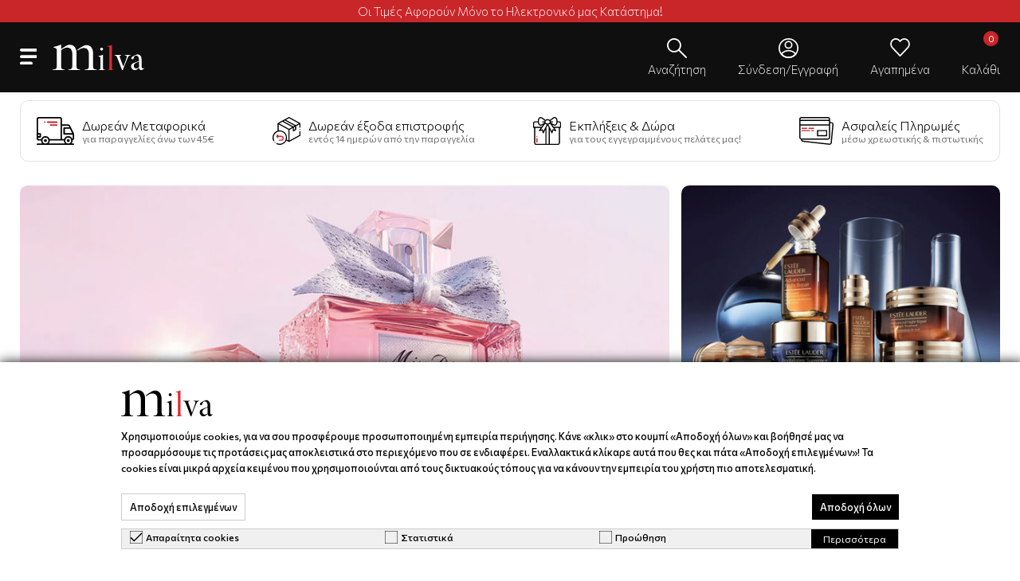

--- FILE ---
content_type: text/html; charset=UTF-8
request_url: https://milva.gr/
body_size: 38185
content:
<!DOCTYPE html>
<html lang="el">
<head>
    <meta charset="UTF-8">
<meta http-equiv="X-UA-Compatible" content="ie=edge">


<meta name="viewport" content="width=device-width minimum-scale=1.0 user-scalable=no" />



<script src="https://ajax.googleapis.com/ajax/libs/webfont/1.6.26/webfont.js" async></script>

<link href="https://fonts.googleapis.com/css2?family=Commissioner:wght@200;300;400;500;600;700&display=swap" rel="stylesheet">
<script>
    WebFontConfig = {
        google: {
            families: ['Commissioner']
        }
    };
    (function() {
      if (sessionStorage.fonts) {
        document.documentElement.classList.add('wf-active');
      }
    })();
</script>
<script src="https://milva.gr/js/lazysizes.min.js" async></script>

    <meta name="recaptcha-v2-key" content="6LdZ-dIaAAAAAOOBiqxEF7sb5e5FsDambmKm3_KU">

<meta name="generator" content="Keyvos CMS" />



<meta name="csrf-token" content="AA5e45nTxe6tFYI9qSWcdX5RXqRc0Hb5IXSYfqub">

        <title>Milva | Καλλυντικά | Αρώματα</title>
    
    <meta name="description" content="Ανακαλύψτε το Milva.gr για καλλυντικά, αρώματα και πολλά άλλα. Ποιότητα, ποικιλία και εξαιρετικές προσφορές για να καλύψουν κάθε σας ανάγκη!">

                                        <link rel="alternate" hreflang="en" href="https://milva.gr" />
    
    <link rel="alternate" href="https://www.milva.gr" hreflang="x-default" />

    <link rel="canonical" href="https://milva.gr/el" />
    

    <meta property="og:locale" content="el_GR" />
    <meta property="og:type" content="website"/>
    <meta property="og:title" content="Milva | Καλλυντικά | Αρώματα" />
    <meta property="og:description" content="Ανακαλύψτε το Milva.gr για καλλυντικά, αρώματα και πολλά άλλα. Ποιότητα, ποικιλία και εξαιρετικές προσφορές για να καλύψουν κάθε σας ανάγκη!">
    <meta property="og:url" content="https://milva.gr" />
    <meta property="og:site_name" content="Milva">

    <meta property="og:image" content="https://milva.gr/storage/infocube_image_cache/1200x630/site-settings/seo_site_og_image/email_logo2.jpg?ext=png&amp;v=25071901" />
    <meta name="twitter:image" content="https://milva.gr/storage/infocube_image_cache/1200x630/site-settings/seo_site_og_image/email_logo2.jpg?ext=png&amp;v=25071901" />

    <meta name="twitter:card" content="summary_large_image" />
    <meta name="twitter:creator" content="Infocube" />
    <meta name="twitter:description" content="Ανακαλύψτε το Milva.gr για καλλυντικά, αρώματα και πολλά άλλα. Ποιότητα, ποικιλία και εξαιρετικές προσφορές για να καλύψουν κάθε σας ανάγκη!" />
    <meta name="twitter:title" content="Milva | Καλλυντικά | Αρώματα" />
    <meta name="twitter:site" content="Milva" />
<link rel="preload" href="https://milva.gr/js/above/above.js?v=2025111401" as="script"/> 
<link rel="preload" href="https://milva.gr/js/bootstrap/bootstrap.js?v=2025111401" as="script"/>
<link rel="preload" href="https://milva.gr/js/animation/animation.js?v=2025111401" as="script"/>
   


<link rel="preload" href="https://milva.gr/js/menu/main.js?v=2025111401" as="script"/>
<link rel="preload" href="https://milva.gr/js/cart/cart.js?v=2025111401" as="script"/>
<link rel="preload" href="https://milva.gr/js/mini-cart/main.js?v=2025111401" as="script"/>


<style>
    .is-unselectable{-webkit-touch-callout:none;-webkit-user-select:none;-moz-user-select:none;-ms-user-select:none;user-select:none}.is-overlay{bottom:0;left:0;position:absolute;right:0;top:0}.has-text-white{color:#fff!important}a.has-text-white:focus,a.has-text-white:hover{color:#e6e6e6!important}.has-background-white{background-color:#fff!important}.has-text-black{color:#0a0a0a!important}a.has-text-black:focus,a.has-text-black:hover{color:#000!important}.has-background-black{background-color:#0a0a0a!important}.has-text-light{color:#f5f5f5!important}a.has-text-light:focus,a.has-text-light:hover{color:#dbdbdb!important}.has-background-light{background-color:#f5f5f5!important}.has-text-dark{color:#363636!important}a.has-text-dark:focus,a.has-text-dark:hover{color:#1c1c1c!important}.has-background-dark{background-color:#363636!important}.has-text-primary{color:#00d1b2!important}a.has-text-primary:focus,a.has-text-primary:hover{color:#009e86!important}.has-background-primary{background-color:#00d1b2!important}.has-text-primary-light{color:#ebfffc!important}a.has-text-primary-light:focus,a.has-text-primary-light:hover{color:#b8fff4!important}.has-background-primary-light{background-color:#ebfffc!important}.has-text-primary-dark{color:#00947e!important}a.has-text-primary-dark:focus,a.has-text-primary-dark:hover{color:#00c7a9!important}.has-background-primary-dark{background-color:#00947e!important}.has-text-link{color:#485fc7!important}a.has-text-link:focus,a.has-text-link:hover{color:#3449a8!important}.has-background-link{background-color:#485fc7!important}.has-text-link-light{color:#eff1fa!important}a.has-text-link-light:focus,a.has-text-link-light:hover{color:#c8cfee!important}.has-background-link-light{background-color:#eff1fa!important}.has-text-link-dark{color:#3850b7!important}a.has-text-link-dark:focus,a.has-text-link-dark:hover{color:#576dcb!important}.has-background-link-dark{background-color:#3850b7!important}.has-text-info{color:#3e8ed0!important}a.has-text-info:focus,a.has-text-info:hover{color:#2b74b1!important}.has-background-info{background-color:#3e8ed0!important}.has-text-info-light{color:#eff5fb!important}a.has-text-info-light:focus,a.has-text-info-light:hover{color:#c6ddf1!important}.has-background-info-light{background-color:#eff5fb!important}.has-text-info-dark{color:#296fa8!important}a.has-text-info-dark:focus,a.has-text-info-dark:hover{color:#368ace!important}.has-background-info-dark{background-color:#296fa8!important}.has-text-success{color:#48c78e!important}a.has-text-success:focus,a.has-text-success:hover{color:#34a873!important}.has-background-success{background-color:#48c78e!important}.has-text-success-light{color:#effaf5!important}a.has-text-success-light:focus,a.has-text-success-light:hover{color:#c8eedd!important}.has-background-success-light{background-color:#effaf5!important}.has-text-success-dark{color:#257953!important}a.has-text-success-dark:focus,a.has-text-success-dark:hover{color:#31a06e!important}.has-background-success-dark{background-color:#257953!important}.has-text-warning{color:#ffe08a!important}a.has-text-warning:focus,a.has-text-warning:hover{color:#ffd257!important}.has-background-warning{background-color:#ffe08a!important}.has-text-warning-light{color:#fffaeb!important}a.has-text-warning-light:focus,a.has-text-warning-light:hover{color:#ffecb8!important}.has-background-warning-light{background-color:#fffaeb!important}.has-text-warning-dark{color:#946c00!important}a.has-text-warning-dark:focus,a.has-text-warning-dark:hover{color:#c79200!important}.has-background-warning-dark{background-color:#946c00!important}.has-text-danger{color:#f14668!important}a.has-text-danger:focus,a.has-text-danger:hover{color:#ee1742!important}.has-background-danger{background-color:#f14668!important}.has-text-danger-light{color:#feecf0!important}a.has-text-danger-light:focus,a.has-text-danger-light:hover{color:#fabdc9!important}.has-background-danger-light{background-color:#feecf0!important}.has-text-danger-dark{color:#cc0f35!important}a.has-text-danger-dark:focus,a.has-text-danger-dark:hover{color:#ee2049!important}.has-background-danger-dark{background-color:#cc0f35!important}.has-text-black-bis{color:#121212!important}.has-background-black-bis{background-color:#121212!important}.has-text-black-ter{color:#242424!important}.has-background-black-ter{background-color:#242424!important}.has-text-grey-darker{color:#363636!important}.has-background-grey-darker{background-color:#363636!important}.has-text-grey-dark{color:#4a4a4a!important}.has-background-grey-dark{background-color:#4a4a4a!important}.has-text-grey{color:#7a7a7a!important}.has-background-grey{background-color:#7a7a7a!important}.has-text-grey-light{color:#b5b5b5!important}.has-background-grey-light{background-color:#b5b5b5!important}.has-text-grey-lighter{color:#dbdbdb!important}.has-background-grey-lighter{background-color:#dbdbdb!important}.has-text-white-ter{color:#f5f5f5!important}.has-background-white-ter{background-color:#f5f5f5!important}.has-text-white-bis{color:#fafafa!important}.has-background-white-bis{background-color:#fafafa!important}.is-flex-direction-row{-webkit-box-orient:horizontal!important;-webkit-box-direction:normal!important;-ms-flex-direction:row!important;flex-direction:row!important}.is-flex-direction-row-reverse{-webkit-box-orient:horizontal!important;-webkit-box-direction:reverse!important;-ms-flex-direction:row-reverse!important;flex-direction:row-reverse!important}.is-flex-direction-column{-webkit-box-orient:vertical!important;-webkit-box-direction:normal!important;-ms-flex-direction:column!important;flex-direction:column!important}.is-flex-direction-column-reverse{-webkit-box-orient:vertical!important;-webkit-box-direction:reverse!important;-ms-flex-direction:column-reverse!important;flex-direction:column-reverse!important}.is-flex-wrap-nowrap{-ms-flex-wrap:nowrap!important;flex-wrap:nowrap!important}.is-flex-wrap-wrap{-ms-flex-wrap:wrap!important;flex-wrap:wrap!important}.is-flex-wrap-wrap-reverse{-ms-flex-wrap:wrap-reverse!important;flex-wrap:wrap-reverse!important}.is-justify-content-flex-start{-webkit-box-pack:start!important;-ms-flex-pack:start!important;justify-content:flex-start!important}.is-justify-content-flex-end{-webkit-box-pack:end!important;-ms-flex-pack:end!important;justify-content:flex-end!important}.is-justify-content-center{-webkit-box-pack:center!important;-ms-flex-pack:center!important;justify-content:center!important}.is-justify-content-space-between{-webkit-box-pack:justify!important;-ms-flex-pack:justify!important;justify-content:space-between!important}.is-justify-content-space-around{-ms-flex-pack:distribute!important;justify-content:space-around!important}.is-justify-content-space-evenly{-webkit-box-pack:space-evenly!important;-ms-flex-pack:space-evenly!important;justify-content:space-evenly!important}.is-justify-content-start{-webkit-box-pack:start!important;-ms-flex-pack:start!important;justify-content:start!important}.is-justify-content-end{-webkit-box-pack:end!important;-ms-flex-pack:end!important;justify-content:end!important}.is-justify-content-left{-webkit-box-pack:left!important;-ms-flex-pack:left!important;justify-content:left!important}.is-justify-content-right{-webkit-box-pack:right!important;-ms-flex-pack:right!important;justify-content:right!important}.is-align-content-flex-start{-ms-flex-line-pack:start!important;align-content:flex-start!important}.is-align-content-flex-end{-ms-flex-line-pack:end!important;align-content:flex-end!important}.is-align-content-center{-ms-flex-line-pack:center!important;align-content:center!important}.is-align-content-space-between{-ms-flex-line-pack:justify!important;align-content:space-between!important}.is-align-content-space-around{-ms-flex-line-pack:distribute!important;align-content:space-around!important}.is-align-content-space-evenly{-ms-flex-line-pack:space-evenly!important;align-content:space-evenly!important}.is-align-content-stretch{-ms-flex-line-pack:stretch!important;align-content:stretch!important}.is-align-content-start{-ms-flex-line-pack:start!important;align-content:start!important}.is-align-content-end{-ms-flex-line-pack:end!important;align-content:end!important}.is-align-content-baseline{-ms-flex-line-pack:baseline!important;align-content:baseline!important}.is-align-items-stretch{-webkit-box-align:stretch!important;-ms-flex-align:stretch!important;align-items:stretch!important}.is-align-items-flex-start{-webkit-box-align:start!important;-ms-flex-align:start!important;align-items:flex-start!important}.is-align-items-flex-end{-webkit-box-align:end!important;-ms-flex-align:end!important;align-items:flex-end!important}.is-align-items-center{-webkit-box-align:center!important;-ms-flex-align:center!important;align-items:center!important}.is-align-items-baseline{-webkit-box-align:baseline!important;-ms-flex-align:baseline!important;align-items:baseline!important}.is-align-items-start{-webkit-box-align:start!important;-ms-flex-align:start!important;align-items:start!important}.is-align-items-end{-webkit-box-align:end!important;-ms-flex-align:end!important;align-items:end!important}.is-align-items-self-start{-webkit-box-align:self-start!important;-ms-flex-align:self-start!important;align-items:self-start!important}.is-align-items-self-end{-webkit-box-align:self-end!important;-ms-flex-align:self-end!important;align-items:self-end!important}.is-align-self-auto{-ms-flex-item-align:auto!important;align-self:auto!important}.is-align-self-flex-start{-ms-flex-item-align:start!important;align-self:flex-start!important}.is-align-self-flex-end{-ms-flex-item-align:end!important;align-self:flex-end!important}.is-align-self-center{-ms-flex-item-align:center!important;align-self:center!important}.is-align-self-baseline{-ms-flex-item-align:baseline!important;align-self:baseline!important}.is-align-self-stretch{-ms-flex-item-align:stretch!important;align-self:stretch!important}.is-flex-grow-0{-webkit-box-flex:0!important;-ms-flex-positive:0!important;flex-grow:0!important}.is-flex-grow-1{-webkit-box-flex:1!important;-ms-flex-positive:1!important;flex-grow:1!important}.is-flex-grow-2{-webkit-box-flex:2!important;-ms-flex-positive:2!important;flex-grow:2!important}.is-flex-grow-3{-webkit-box-flex:3!important;-ms-flex-positive:3!important;flex-grow:3!important}.is-flex-grow-4{-webkit-box-flex:4!important;-ms-flex-positive:4!important;flex-grow:4!important}.is-flex-grow-5{-webkit-box-flex:5!important;-ms-flex-positive:5!important;flex-grow:5!important}.is-flex-shrink-0{-ms-flex-negative:0!important;flex-shrink:0!important}.is-flex-shrink-1{-ms-flex-negative:1!important;flex-shrink:1!important}.is-flex-shrink-2{-ms-flex-negative:2!important;flex-shrink:2!important}.is-flex-shrink-3{-ms-flex-negative:3!important;flex-shrink:3!important}.is-flex-shrink-4{-ms-flex-negative:4!important;flex-shrink:4!important}.is-flex-shrink-5{-ms-flex-negative:5!important;flex-shrink:5!important}.is-clearfix:after{clear:both;content:" ";display:table}.is-pulled-left{float:left!important}.is-pulled-right{float:right!important}.is-radiusless{border-radius:0!important}.is-shadowless{-webkit-box-shadow:none!important;box-shadow:none!important}.is-clickable{cursor:pointer!important;pointer-events:all!important}.is-clipped{overflow:hidden!important}.is-relative{position:relative!important}.is-marginless{margin:0!important}.is-paddingless{padding:0!important}.m-0{margin:0!important}.mt-0{margin-top:0!important}.mr-0{margin-right:0!important}.mb-0{margin-bottom:0!important}.ml-0,.mx-0{margin-left:0!important}.mx-0{margin-right:0!important}.my-0{margin-top:0!important;margin-bottom:0!important}.m-1{margin:.25rem!important}.mt-1{margin-top:.25rem!important}.mr-1{margin-right:.25rem!important}.mb-1{margin-bottom:.25rem!important}.ml-1,.mx-1{margin-left:.25rem!important}.mx-1{margin-right:.25rem!important}.my-1{margin-top:.25rem!important;margin-bottom:.25rem!important}.m-2{margin:.5rem!important}.mt-2{margin-top:.5rem!important}.mr-2{margin-right:.5rem!important}.mb-2{margin-bottom:.5rem!important}.ml-2,.mx-2{margin-left:.5rem!important}.mx-2{margin-right:.5rem!important}.my-2{margin-top:.5rem!important;margin-bottom:.5rem!important}.m-3{margin:.75rem!important}.mt-3{margin-top:.75rem!important}.mr-3{margin-right:.75rem!important}.mb-3{margin-bottom:.75rem!important}.ml-3,.mx-3{margin-left:.75rem!important}.mx-3{margin-right:.75rem!important}.my-3{margin-top:.75rem!important;margin-bottom:.75rem!important}.m-4{margin:1rem!important}.mt-4{margin-top:1rem!important}.mr-4{margin-right:1rem!important}.mb-4{margin-bottom:1rem!important}.ml-4,.mx-4{margin-left:1rem!important}.mx-4{margin-right:1rem!important}.my-4{margin-top:1rem!important;margin-bottom:1rem!important}.m-5{margin:1.5rem!important}.mt-5{margin-top:1.5rem!important}.mr-5{margin-right:1.5rem!important}.mb-5{margin-bottom:1.5rem!important}.ml-5,.mx-5{margin-left:1.5rem!important}.mx-5{margin-right:1.5rem!important}.my-5{margin-top:1.5rem!important;margin-bottom:1.5rem!important}.m-6{margin:3rem!important}.mt-6{margin-top:3rem!important}.mr-6{margin-right:3rem!important}.mb-6{margin-bottom:3rem!important}.ml-6,.mx-6{margin-left:3rem!important}.mx-6{margin-right:3rem!important}.my-6{margin-top:3rem!important;margin-bottom:3rem!important}.m-auto{margin:auto!important}.mt-auto{margin-top:auto!important}.mr-auto{margin-right:auto!important}.mb-auto{margin-bottom:auto!important}.ml-auto,.mx-auto{margin-left:auto!important}.mx-auto{margin-right:auto!important}.my-auto{margin-top:auto!important;margin-bottom:auto!important}.p-0{padding:0!important}.pt-0{padding-top:0!important}.pr-0{padding-right:0!important}.pb-0{padding-bottom:0!important}.pl-0,.px-0{padding-left:0!important}.px-0{padding-right:0!important}.py-0{padding-top:0!important;padding-bottom:0!important}.p-1{padding:.25rem!important}.pt-1{padding-top:.25rem!important}.pr-1{padding-right:.25rem!important}.pb-1{padding-bottom:.25rem!important}.pl-1,.px-1{padding-left:.25rem!important}.px-1{padding-right:.25rem!important}.py-1{padding-top:.25rem!important;padding-bottom:.25rem!important}.p-2{padding:.5rem!important}.pt-2{padding-top:.5rem!important}.pr-2{padding-right:.5rem!important}.pb-2{padding-bottom:.5rem!important}.pl-2,.px-2{padding-left:.5rem!important}.px-2{padding-right:.5rem!important}.py-2{padding-top:.5rem!important;padding-bottom:.5rem!important}.p-3{padding:.75rem!important}.pt-3{padding-top:.75rem!important}.pr-3{padding-right:.75rem!important}.pb-3{padding-bottom:.75rem!important}.pl-3,.px-3{padding-left:.75rem!important}.px-3{padding-right:.75rem!important}.py-3{padding-top:.75rem!important;padding-bottom:.75rem!important}.p-4{padding:1rem!important}.pt-4{padding-top:1rem!important}.pr-4{padding-right:1rem!important}.pb-4{padding-bottom:1rem!important}.pl-4,.px-4{padding-left:1rem!important}.px-4{padding-right:1rem!important}.py-4{padding-top:1rem!important;padding-bottom:1rem!important}.p-5{padding:1.5rem!important}.pt-5{padding-top:1.5rem!important}.pr-5{padding-right:1.5rem!important}.pb-5{padding-bottom:1.5rem!important}.pl-5,.px-5{padding-left:1.5rem!important}.px-5{padding-right:1.5rem!important}.py-5{padding-top:1.5rem!important;padding-bottom:1.5rem!important}.p-6{padding:3rem!important}.pt-6{padding-top:3rem!important}.pr-6{padding-right:3rem!important}.pb-6{padding-bottom:3rem!important}.pl-6,.px-6{padding-left:3rem!important}.px-6{padding-right:3rem!important}.py-6{padding-top:3rem!important;padding-bottom:3rem!important}.p-auto{padding:auto!important}.pt-auto{padding-top:auto!important}.pr-auto{padding-right:auto!important}.pb-auto{padding-bottom:auto!important}.pl-auto,.px-auto{padding-left:auto!important}.px-auto{padding-right:auto!important}.py-auto{padding-top:auto!important;padding-bottom:auto!important}.is-size-1{font-size:3rem!important}.is-size-2{font-size:2.5rem!important}.is-size-3{font-size:2rem!important}.is-size-4{font-size:1.5rem!important}.is-size-5{font-size:1.25rem!important}.is-size-6{font-size:1rem!important}.is-size-7{font-size:.75rem!important}@media screen and (max-width:768px){.is-size-1-mobile{font-size:3rem!important}.is-size-2-mobile{font-size:2.5rem!important}.is-size-3-mobile{font-size:2rem!important}.is-size-4-mobile{font-size:1.5rem!important}.is-size-5-mobile{font-size:1.25rem!important}.is-size-6-mobile{font-size:1rem!important}.is-size-7-mobile{font-size:.75rem!important}}@media print,screen and (min-width:769px){.is-size-1-tablet{font-size:3rem!important}.is-size-2-tablet{font-size:2.5rem!important}.is-size-3-tablet{font-size:2rem!important}.is-size-4-tablet{font-size:1.5rem!important}.is-size-5-tablet{font-size:1.25rem!important}.is-size-6-tablet{font-size:1rem!important}.is-size-7-tablet{font-size:.75rem!important}}@media screen and (max-width:1023px){.is-size-1-touch{font-size:3rem!important}.is-size-2-touch{font-size:2.5rem!important}.is-size-3-touch{font-size:2rem!important}.is-size-4-touch{font-size:1.5rem!important}.is-size-5-touch{font-size:1.25rem!important}.is-size-6-touch{font-size:1rem!important}.is-size-7-touch{font-size:.75rem!important}}@media screen and (min-width:1024px){.is-size-1-desktop{font-size:3rem!important}.is-size-2-desktop{font-size:2.5rem!important}.is-size-3-desktop{font-size:2rem!important}.is-size-4-desktop{font-size:1.5rem!important}.is-size-5-desktop{font-size:1.25rem!important}.is-size-6-desktop{font-size:1rem!important}.is-size-7-desktop{font-size:.75rem!important}}@media screen and (min-width:1216px){.is-size-1-widescreen{font-size:3rem!important}.is-size-2-widescreen{font-size:2.5rem!important}.is-size-3-widescreen{font-size:2rem!important}.is-size-4-widescreen{font-size:1.5rem!important}.is-size-5-widescreen{font-size:1.25rem!important}.is-size-6-widescreen{font-size:1rem!important}.is-size-7-widescreen{font-size:.75rem!important}}@media screen and (min-width:1408px){.is-size-1-fullhd{font-size:3rem!important}.is-size-2-fullhd{font-size:2.5rem!important}.is-size-3-fullhd{font-size:2rem!important}.is-size-4-fullhd{font-size:1.5rem!important}.is-size-5-fullhd{font-size:1.25rem!important}.is-size-6-fullhd{font-size:1rem!important}.is-size-7-fullhd{font-size:.75rem!important}}.has-text-centered{text-align:center!important}.has-text-justified{text-align:justify!important}.has-text-left{text-align:left!important}.has-text-right{text-align:right!important}@media screen and (max-width:768px){.has-text-centered-mobile{text-align:center!important}}@media print,screen and (min-width:769px){.has-text-centered-tablet{text-align:center!important}}@media screen and (min-width:769px) and (max-width:1023px){.has-text-centered-tablet-only{text-align:center!important}}@media screen and (max-width:1023px){.has-text-centered-touch{text-align:center!important}}@media screen and (min-width:1024px){.has-text-centered-desktop{text-align:center!important}}@media screen and (min-width:1024px) and (max-width:1215px){.has-text-centered-desktop-only{text-align:center!important}}@media screen and (min-width:1216px){.has-text-centered-widescreen{text-align:center!important}}@media screen and (min-width:1216px) and (max-width:1407px){.has-text-centered-widescreen-only{text-align:center!important}}@media screen and (min-width:1408px){.has-text-centered-fullhd{text-align:center!important}}@media screen and (max-width:768px){.has-text-justified-mobile{text-align:justify!important}}@media print,screen and (min-width:769px){.has-text-justified-tablet{text-align:justify!important}}@media screen and (min-width:769px) and (max-width:1023px){.has-text-justified-tablet-only{text-align:justify!important}}@media screen and (max-width:1023px){.has-text-justified-touch{text-align:justify!important}}@media screen and (min-width:1024px){.has-text-justified-desktop{text-align:justify!important}}@media screen and (min-width:1024px) and (max-width:1215px){.has-text-justified-desktop-only{text-align:justify!important}}@media screen and (min-width:1216px){.has-text-justified-widescreen{text-align:justify!important}}@media screen and (min-width:1216px) and (max-width:1407px){.has-text-justified-widescreen-only{text-align:justify!important}}@media screen and (min-width:1408px){.has-text-justified-fullhd{text-align:justify!important}}@media screen and (max-width:768px){.has-text-left-mobile{text-align:left!important}}@media print,screen and (min-width:769px){.has-text-left-tablet{text-align:left!important}}@media screen and (min-width:769px) and (max-width:1023px){.has-text-left-tablet-only{text-align:left!important}}@media screen and (max-width:1023px){.has-text-left-touch{text-align:left!important}}@media screen and (min-width:1024px){.has-text-left-desktop{text-align:left!important}}@media screen and (min-width:1024px) and (max-width:1215px){.has-text-left-desktop-only{text-align:left!important}}@media screen and (min-width:1216px){.has-text-left-widescreen{text-align:left!important}}@media screen and (min-width:1216px) and (max-width:1407px){.has-text-left-widescreen-only{text-align:left!important}}@media screen and (min-width:1408px){.has-text-left-fullhd{text-align:left!important}}@media screen and (max-width:768px){.has-text-right-mobile{text-align:right!important}}@media print,screen and (min-width:769px){.has-text-right-tablet{text-align:right!important}}@media screen and (min-width:769px) and (max-width:1023px){.has-text-right-tablet-only{text-align:right!important}}@media screen and (max-width:1023px){.has-text-right-touch{text-align:right!important}}@media screen and (min-width:1024px){.has-text-right-desktop{text-align:right!important}}@media screen and (min-width:1024px) and (max-width:1215px){.has-text-right-desktop-only{text-align:right!important}}@media screen and (min-width:1216px){.has-text-right-widescreen{text-align:right!important}}@media screen and (min-width:1216px) and (max-width:1407px){.has-text-right-widescreen-only{text-align:right!important}}@media screen and (min-width:1408px){.has-text-right-fullhd{text-align:right!important}}.is-capitalized{text-transform:capitalize!important}.is-lowercase{text-transform:lowercase!important}.is-uppercase{text-transform:uppercase!important}.is-italic{font-style:italic!important}.is-underlined{text-decoration:underline!important}.has-text-weight-light{font-weight:300!important}.has-text-weight-normal{font-weight:400!important}.has-text-weight-medium{font-weight:500!important}.has-text-weight-semibold{font-weight:600!important}.has-text-weight-bold{font-weight:700!important}.is-family-primary,.is-family-sans-serif,.is-family-secondary{font-family:BlinkMacSystemFont,-apple-system,Segoe UI,Roboto,Oxygen,Ubuntu,Cantarell,Fira Sans,Droid Sans,Helvetica Neue,Helvetica,Arial,sans-serif!important}.is-family-code,.is-family-monospace{font-family:monospace!important}.is-block{display:block!important}@media screen and (max-width:768px){.is-block-mobile{display:block!important}}@media print,screen and (min-width:769px){.is-block-tablet{display:block!important}}@media screen and (min-width:769px) and (max-width:1023px){.is-block-tablet-only{display:block!important}}@media screen and (max-width:1023px){.is-block-touch{display:block!important}}@media screen and (min-width:1024px){.is-block-desktop{display:block!important}}@media screen and (min-width:1024px) and (max-width:1215px){.is-block-desktop-only{display:block!important}}@media screen and (min-width:1216px){.is-block-widescreen{display:block!important}}@media screen and (min-width:1216px) and (max-width:1407px){.is-block-widescreen-only{display:block!important}}@media screen and (min-width:1408px){.is-block-fullhd{display:block!important}}.is-flex{display:-webkit-box!important;display:-ms-flexbox!important;display:flex!important}@media screen and (max-width:768px){.is-flex-mobile{display:-webkit-box!important;display:-ms-flexbox!important;display:flex!important}}@media print,screen and (min-width:769px){.is-flex-tablet{display:-webkit-box!important;display:-ms-flexbox!important;display:flex!important}}@media screen and (min-width:769px) and (max-width:1023px){.is-flex-tablet-only{display:-webkit-box!important;display:-ms-flexbox!important;display:flex!important}}@media screen and (max-width:1023px){.is-flex-touch{display:-webkit-box!important;display:-ms-flexbox!important;display:flex!important}}@media screen and (min-width:1024px){.is-flex-desktop{display:-webkit-box!important;display:-ms-flexbox!important;display:flex!important}}@media screen and (min-width:1024px) and (max-width:1215px){.is-flex-desktop-only{display:-webkit-box!important;display:-ms-flexbox!important;display:flex!important}}@media screen and (min-width:1216px){.is-flex-widescreen{display:-webkit-box!important;display:-ms-flexbox!important;display:flex!important}}@media screen and (min-width:1216px) and (max-width:1407px){.is-flex-widescreen-only{display:-webkit-box!important;display:-ms-flexbox!important;display:flex!important}}@media screen and (min-width:1408px){.is-flex-fullhd{display:-webkit-box!important;display:-ms-flexbox!important;display:flex!important}}.is-inline{display:inline!important}@media screen and (max-width:768px){.is-inline-mobile{display:inline!important}}@media print,screen and (min-width:769px){.is-inline-tablet{display:inline!important}}@media screen and (min-width:769px) and (max-width:1023px){.is-inline-tablet-only{display:inline!important}}@media screen and (max-width:1023px){.is-inline-touch{display:inline!important}}@media screen and (min-width:1024px){.is-inline-desktop{display:inline!important}}@media screen and (min-width:1024px) and (max-width:1215px){.is-inline-desktop-only{display:inline!important}}@media screen and (min-width:1216px){.is-inline-widescreen{display:inline!important}}@media screen and (min-width:1216px) and (max-width:1407px){.is-inline-widescreen-only{display:inline!important}}@media screen and (min-width:1408px){.is-inline-fullhd{display:inline!important}}.is-inline-block{display:inline-block!important}@media screen and (max-width:768px){.is-inline-block-mobile{display:inline-block!important}}@media print,screen and (min-width:769px){.is-inline-block-tablet{display:inline-block!important}}@media screen and (min-width:769px) and (max-width:1023px){.is-inline-block-tablet-only{display:inline-block!important}}@media screen and (max-width:1023px){.is-inline-block-touch{display:inline-block!important}}@media screen and (min-width:1024px){.is-inline-block-desktop{display:inline-block!important}}@media screen and (min-width:1024px) and (max-width:1215px){.is-inline-block-desktop-only{display:inline-block!important}}@media screen and (min-width:1216px){.is-inline-block-widescreen{display:inline-block!important}}@media screen and (min-width:1216px) and (max-width:1407px){.is-inline-block-widescreen-only{display:inline-block!important}}@media screen and (min-width:1408px){.is-inline-block-fullhd{display:inline-block!important}}.is-inline-flex{display:-webkit-inline-box!important;display:-ms-inline-flexbox!important;display:inline-flex!important}@media screen and (max-width:768px){.is-inline-flex-mobile{display:-webkit-inline-box!important;display:-ms-inline-flexbox!important;display:inline-flex!important}}@media print,screen and (min-width:769px){.is-inline-flex-tablet{display:-webkit-inline-box!important;display:-ms-inline-flexbox!important;display:inline-flex!important}}@media screen and (min-width:769px) and (max-width:1023px){.is-inline-flex-tablet-only{display:-webkit-inline-box!important;display:-ms-inline-flexbox!important;display:inline-flex!important}}@media screen and (max-width:1023px){.is-inline-flex-touch{display:-webkit-inline-box!important;display:-ms-inline-flexbox!important;display:inline-flex!important}}@media screen and (min-width:1024px){.is-inline-flex-desktop{display:-webkit-inline-box!important;display:-ms-inline-flexbox!important;display:inline-flex!important}}@media screen and (min-width:1024px) and (max-width:1215px){.is-inline-flex-desktop-only{display:-webkit-inline-box!important;display:-ms-inline-flexbox!important;display:inline-flex!important}}@media screen and (min-width:1216px){.is-inline-flex-widescreen{display:-webkit-inline-box!important;display:-ms-inline-flexbox!important;display:inline-flex!important}}@media screen and (min-width:1216px) and (max-width:1407px){.is-inline-flex-widescreen-only{display:-webkit-inline-box!important;display:-ms-inline-flexbox!important;display:inline-flex!important}}@media screen and (min-width:1408px){.is-inline-flex-fullhd{display:-webkit-inline-box!important;display:-ms-inline-flexbox!important;display:inline-flex!important}}.is-hidden{display:none!important}.is-sr-only{border:none!important;clip:rect(0,0,0,0)!important;height:.01em!important;overflow:hidden!important;padding:0!important;position:absolute!important;white-space:nowrap!important;width:.01em!important}@media screen and (max-width:768px){.is-hidden-mobile{display:none!important}}@media print,screen and (min-width:769px){.is-hidden-tablet{display:none!important}}@media screen and (min-width:769px) and (max-width:1023px){.is-hidden-tablet-only{display:none!important}}@media screen and (max-width:1023px){.is-hidden-touch{display:none!important}}@media screen and (min-width:1024px){.is-hidden-desktop{display:none!important}}@media screen and (min-width:1024px) and (max-width:1215px){.is-hidden-desktop-only{display:none!important}}@media screen and (min-width:1216px){.is-hidden-widescreen{display:none!important}}@media screen and (min-width:1216px) and (max-width:1407px){.is-hidden-widescreen-only{display:none!important}}@media screen and (min-width:1408px){.is-hidden-fullhd{display:none!important}}.is-invisible{visibility:hidden!important}@media screen and (max-width:768px){.is-invisible-mobile{visibility:hidden!important}}@media print,screen and (min-width:769px){.is-invisible-tablet{visibility:hidden!important}}@media screen and (min-width:769px) and (max-width:1023px){.is-invisible-tablet-only{visibility:hidden!important}}@media screen and (max-width:1023px){.is-invisible-touch{visibility:hidden!important}}@media screen and (min-width:1024px){.is-invisible-desktop{visibility:hidden!important}}@media screen and (min-width:1024px) and (max-width:1215px){.is-invisible-desktop-only{visibility:hidden!important}}@media screen and (min-width:1216px){.is-invisible-widescreen{visibility:hidden!important}}@media screen and (min-width:1216px) and (max-width:1407px){.is-invisible-widescreen-only{visibility:hidden!important}}@media screen and (min-width:1408px){.is-invisible-fullhd{visibility:hidden!important}}.column{display:block;-ms-flex-preferred-size:0;flex-basis:0;-webkit-box-flex:1;-ms-flex-positive:1;flex-grow:1;-ms-flex-negative:1;flex-shrink:1;padding:.75rem}.columns.is-mobile>.column.is-narrow{-webkit-box-flex:0;-ms-flex:none;flex:none;width:unset}.columns.is-mobile>.column.is-full{-webkit-box-flex:0;-ms-flex:none;flex:none;width:100%}.columns.is-mobile>.column.is-three-quarters{-webkit-box-flex:0;-ms-flex:none;flex:none;width:75%}.columns.is-mobile>.column.is-two-thirds{-webkit-box-flex:0;-ms-flex:none;flex:none;width:66.6666%}.columns.is-mobile>.column.is-half{-webkit-box-flex:0;-ms-flex:none;flex:none;width:50%}.columns.is-mobile>.column.is-one-third{-webkit-box-flex:0;-ms-flex:none;flex:none;width:33.3333%}.columns.is-mobile>.column.is-one-quarter{-webkit-box-flex:0;-ms-flex:none;flex:none;width:25%}.columns.is-mobile>.column.is-one-fifth{-webkit-box-flex:0;-ms-flex:none;flex:none;width:20%}.columns.is-mobile>.column.is-two-fifths{-webkit-box-flex:0;-ms-flex:none;flex:none;width:40%}.columns.is-mobile>.column.is-three-fifths{-webkit-box-flex:0;-ms-flex:none;flex:none;width:60%}.columns.is-mobile>.column.is-four-fifths{-webkit-box-flex:0;-ms-flex:none;flex:none;width:80%}.columns.is-mobile>.column.is-offset-three-quarters{margin-left:75%}.columns.is-mobile>.column.is-offset-two-thirds{margin-left:66.6666%}.columns.is-mobile>.column.is-offset-half{margin-left:50%}.columns.is-mobile>.column.is-offset-one-third{margin-left:33.3333%}.columns.is-mobile>.column.is-offset-one-quarter{margin-left:25%}.columns.is-mobile>.column.is-offset-one-fifth{margin-left:20%}.columns.is-mobile>.column.is-offset-two-fifths{margin-left:40%}.columns.is-mobile>.column.is-offset-three-fifths{margin-left:60%}.columns.is-mobile>.column.is-offset-four-fifths{margin-left:80%}.columns.is-mobile>.column.is-0{-webkit-box-flex:0;-ms-flex:none;flex:none;width:0}.columns.is-mobile>.column.is-offset-0{margin-left:0}.columns.is-mobile>.column.is-1{-webkit-box-flex:0;-ms-flex:none;flex:none;width:8.33333337%}.columns.is-mobile>.column.is-offset-1{margin-left:8.33333337%}.columns.is-mobile>.column.is-2{-webkit-box-flex:0;-ms-flex:none;flex:none;width:16.66666674%}.columns.is-mobile>.column.is-offset-2{margin-left:16.66666674%}.columns.is-mobile>.column.is-3{-webkit-box-flex:0;-ms-flex:none;flex:none;width:25%}.columns.is-mobile>.column.is-offset-3{margin-left:25%}.columns.is-mobile>.column.is-4{-webkit-box-flex:0;-ms-flex:none;flex:none;width:33.33333337%}.columns.is-mobile>.column.is-offset-4{margin-left:33.33333337%}.columns.is-mobile>.column.is-5{-webkit-box-flex:0;-ms-flex:none;flex:none;width:41.66666674%}.columns.is-mobile>.column.is-offset-5{margin-left:41.66666674%}.columns.is-mobile>.column.is-6{-webkit-box-flex:0;-ms-flex:none;flex:none;width:50%}.columns.is-mobile>.column.is-offset-6{margin-left:50%}.columns.is-mobile>.column.is-7{-webkit-box-flex:0;-ms-flex:none;flex:none;width:58.33333337%}.columns.is-mobile>.column.is-offset-7{margin-left:58.33333337%}.columns.is-mobile>.column.is-8{-webkit-box-flex:0;-ms-flex:none;flex:none;width:66.66666674%}.columns.is-mobile>.column.is-offset-8{margin-left:66.66666674%}.columns.is-mobile>.column.is-9{-webkit-box-flex:0;-ms-flex:none;flex:none;width:75%}.columns.is-mobile>.column.is-offset-9{margin-left:75%}.columns.is-mobile>.column.is-10{-webkit-box-flex:0;-ms-flex:none;flex:none;width:83.33333337%}.columns.is-mobile>.column.is-offset-10{margin-left:83.33333337%}.columns.is-mobile>.column.is-11{-webkit-box-flex:0;-ms-flex:none;flex:none;width:91.66666674%}.columns.is-mobile>.column.is-offset-11{margin-left:91.66666674%}.columns.is-mobile>.column.is-12{-webkit-box-flex:0;-ms-flex:none;flex:none;width:100%}.columns.is-mobile>.column.is-offset-12{margin-left:100%}@media screen and (max-width:768px){.column.is-narrow-mobile{-webkit-box-flex:0;-ms-flex:none;flex:none;width:unset}.column.is-full-mobile{-webkit-box-flex:0;-ms-flex:none;flex:none;width:100%}.column.is-three-quarters-mobile{-webkit-box-flex:0;-ms-flex:none;flex:none;width:75%}.column.is-two-thirds-mobile{-webkit-box-flex:0;-ms-flex:none;flex:none;width:66.6666%}.column.is-half-mobile{-webkit-box-flex:0;-ms-flex:none;flex:none;width:50%}.column.is-one-third-mobile{-webkit-box-flex:0;-ms-flex:none;flex:none;width:33.3333%}.column.is-one-quarter-mobile{-webkit-box-flex:0;-ms-flex:none;flex:none;width:25%}.column.is-one-fifth-mobile{-webkit-box-flex:0;-ms-flex:none;flex:none;width:20%}.column.is-two-fifths-mobile{-webkit-box-flex:0;-ms-flex:none;flex:none;width:40%}.column.is-three-fifths-mobile{-webkit-box-flex:0;-ms-flex:none;flex:none;width:60%}.column.is-four-fifths-mobile{-webkit-box-flex:0;-ms-flex:none;flex:none;width:80%}.column.is-offset-three-quarters-mobile{margin-left:75%}.column.is-offset-two-thirds-mobile{margin-left:66.6666%}.column.is-offset-half-mobile{margin-left:50%}.column.is-offset-one-third-mobile{margin-left:33.3333%}.column.is-offset-one-quarter-mobile{margin-left:25%}.column.is-offset-one-fifth-mobile{margin-left:20%}.column.is-offset-two-fifths-mobile{margin-left:40%}.column.is-offset-three-fifths-mobile{margin-left:60%}.column.is-offset-four-fifths-mobile{margin-left:80%}.column.is-0-mobile{-webkit-box-flex:0;-ms-flex:none;flex:none;width:0}.column.is-offset-0-mobile{margin-left:0}.column.is-1-mobile{-webkit-box-flex:0;-ms-flex:none;flex:none;width:8.33333337%}.column.is-offset-1-mobile{margin-left:8.33333337%}.column.is-2-mobile{-webkit-box-flex:0;-ms-flex:none;flex:none;width:16.66666674%}.column.is-offset-2-mobile{margin-left:16.66666674%}.column.is-3-mobile{-webkit-box-flex:0;-ms-flex:none;flex:none;width:25%}.column.is-offset-3-mobile{margin-left:25%}.column.is-4-mobile{-webkit-box-flex:0;-ms-flex:none;flex:none;width:33.33333337%}.column.is-offset-4-mobile{margin-left:33.33333337%}.column.is-5-mobile{-webkit-box-flex:0;-ms-flex:none;flex:none;width:41.66666674%}.column.is-offset-5-mobile{margin-left:41.66666674%}.column.is-6-mobile{-webkit-box-flex:0;-ms-flex:none;flex:none;width:50%}.column.is-offset-6-mobile{margin-left:50%}.column.is-7-mobile{-webkit-box-flex:0;-ms-flex:none;flex:none;width:58.33333337%}.column.is-offset-7-mobile{margin-left:58.33333337%}.column.is-8-mobile{-webkit-box-flex:0;-ms-flex:none;flex:none;width:66.66666674%}.column.is-offset-8-mobile{margin-left:66.66666674%}.column.is-9-mobile{-webkit-box-flex:0;-ms-flex:none;flex:none;width:75%}.column.is-offset-9-mobile{margin-left:75%}.column.is-10-mobile{-webkit-box-flex:0;-ms-flex:none;flex:none;width:83.33333337%}.column.is-offset-10-mobile{margin-left:83.33333337%}.column.is-11-mobile{-webkit-box-flex:0;-ms-flex:none;flex:none;width:91.66666674%}.column.is-offset-11-mobile{margin-left:91.66666674%}.column.is-12-mobile{-webkit-box-flex:0;-ms-flex:none;flex:none;width:100%}.column.is-offset-12-mobile{margin-left:100%}}@media print,screen and (min-width:769px){.column.is-narrow,.column.is-narrow-tablet{-webkit-box-flex:0;-ms-flex:none;flex:none;width:unset}.column.is-full,.column.is-full-tablet{-webkit-box-flex:0;-ms-flex:none;flex:none;width:100%}.column.is-three-quarters,.column.is-three-quarters-tablet{-webkit-box-flex:0;-ms-flex:none;flex:none;width:75%}.column.is-two-thirds,.column.is-two-thirds-tablet{-webkit-box-flex:0;-ms-flex:none;flex:none;width:66.6666%}.column.is-half,.column.is-half-tablet{-webkit-box-flex:0;-ms-flex:none;flex:none;width:50%}.column.is-one-third,.column.is-one-third-tablet{-webkit-box-flex:0;-ms-flex:none;flex:none;width:33.3333%}.column.is-one-quarter,.column.is-one-quarter-tablet{-webkit-box-flex:0;-ms-flex:none;flex:none;width:25%}.column.is-one-fifth,.column.is-one-fifth-tablet{-webkit-box-flex:0;-ms-flex:none;flex:none;width:20%}.column.is-two-fifths,.column.is-two-fifths-tablet{-webkit-box-flex:0;-ms-flex:none;flex:none;width:40%}.column.is-three-fifths,.column.is-three-fifths-tablet{-webkit-box-flex:0;-ms-flex:none;flex:none;width:60%}.column.is-four-fifths,.column.is-four-fifths-tablet{-webkit-box-flex:0;-ms-flex:none;flex:none;width:80%}.column.is-offset-three-quarters,.column.is-offset-three-quarters-tablet{margin-left:75%}.column.is-offset-two-thirds,.column.is-offset-two-thirds-tablet{margin-left:66.6666%}.column.is-offset-half,.column.is-offset-half-tablet{margin-left:50%}.column.is-offset-one-third,.column.is-offset-one-third-tablet{margin-left:33.3333%}.column.is-offset-one-quarter,.column.is-offset-one-quarter-tablet{margin-left:25%}.column.is-offset-one-fifth,.column.is-offset-one-fifth-tablet{margin-left:20%}.column.is-offset-two-fifths,.column.is-offset-two-fifths-tablet{margin-left:40%}.column.is-offset-three-fifths,.column.is-offset-three-fifths-tablet{margin-left:60%}.column.is-offset-four-fifths,.column.is-offset-four-fifths-tablet{margin-left:80%}.column.is-0,.column.is-0-tablet{-webkit-box-flex:0;-ms-flex:none;flex:none;width:0}.column.is-offset-0,.column.is-offset-0-tablet{margin-left:0}.column.is-1,.column.is-1-tablet{-webkit-box-flex:0;-ms-flex:none;flex:none;width:8.33333337%}.column.is-offset-1,.column.is-offset-1-tablet{margin-left:8.33333337%}.column.is-2,.column.is-2-tablet{-webkit-box-flex:0;-ms-flex:none;flex:none;width:16.66666674%}.column.is-offset-2,.column.is-offset-2-tablet{margin-left:16.66666674%}.column.is-3,.column.is-3-tablet{-webkit-box-flex:0;-ms-flex:none;flex:none;width:25%}.column.is-offset-3,.column.is-offset-3-tablet{margin-left:25%}.column.is-4,.column.is-4-tablet{-webkit-box-flex:0;-ms-flex:none;flex:none;width:33.33333337%}.column.is-offset-4,.column.is-offset-4-tablet{margin-left:33.33333337%}.column.is-5,.column.is-5-tablet{-webkit-box-flex:0;-ms-flex:none;flex:none;width:41.66666674%}.column.is-offset-5,.column.is-offset-5-tablet{margin-left:41.66666674%}.column.is-6,.column.is-6-tablet{-webkit-box-flex:0;-ms-flex:none;flex:none;width:50%}.column.is-offset-6,.column.is-offset-6-tablet{margin-left:50%}.column.is-7,.column.is-7-tablet{-webkit-box-flex:0;-ms-flex:none;flex:none;width:58.33333337%}.column.is-offset-7,.column.is-offset-7-tablet{margin-left:58.33333337%}.column.is-8,.column.is-8-tablet{-webkit-box-flex:0;-ms-flex:none;flex:none;width:66.66666674%}.column.is-offset-8,.column.is-offset-8-tablet{margin-left:66.66666674%}.column.is-9,.column.is-9-tablet{-webkit-box-flex:0;-ms-flex:none;flex:none;width:75%}.column.is-offset-9,.column.is-offset-9-tablet{margin-left:75%}.column.is-10,.column.is-10-tablet{-webkit-box-flex:0;-ms-flex:none;flex:none;width:83.33333337%}.column.is-offset-10,.column.is-offset-10-tablet{margin-left:83.33333337%}.column.is-11,.column.is-11-tablet{-webkit-box-flex:0;-ms-flex:none;flex:none;width:91.66666674%}.column.is-offset-11,.column.is-offset-11-tablet{margin-left:91.66666674%}.column.is-12,.column.is-12-tablet{-webkit-box-flex:0;-ms-flex:none;flex:none;width:100%}.column.is-offset-12,.column.is-offset-12-tablet{margin-left:100%}}@media screen and (max-width:1023px){.column.is-narrow-touch{-webkit-box-flex:0;-ms-flex:none;flex:none;width:unset}.column.is-full-touch{-webkit-box-flex:0;-ms-flex:none;flex:none;width:100%}.column.is-three-quarters-touch{-webkit-box-flex:0;-ms-flex:none;flex:none;width:75%}.column.is-two-thirds-touch{-webkit-box-flex:0;-ms-flex:none;flex:none;width:66.6666%}.column.is-half-touch{-webkit-box-flex:0;-ms-flex:none;flex:none;width:50%}.column.is-one-third-touch{-webkit-box-flex:0;-ms-flex:none;flex:none;width:33.3333%}.column.is-one-quarter-touch{-webkit-box-flex:0;-ms-flex:none;flex:none;width:25%}.column.is-one-fifth-touch{-webkit-box-flex:0;-ms-flex:none;flex:none;width:20%}.column.is-two-fifths-touch{-webkit-box-flex:0;-ms-flex:none;flex:none;width:40%}.column.is-three-fifths-touch{-webkit-box-flex:0;-ms-flex:none;flex:none;width:60%}.column.is-four-fifths-touch{-webkit-box-flex:0;-ms-flex:none;flex:none;width:80%}.column.is-offset-three-quarters-touch{margin-left:75%}.column.is-offset-two-thirds-touch{margin-left:66.6666%}.column.is-offset-half-touch{margin-left:50%}.column.is-offset-one-third-touch{margin-left:33.3333%}.column.is-offset-one-quarter-touch{margin-left:25%}.column.is-offset-one-fifth-touch{margin-left:20%}.column.is-offset-two-fifths-touch{margin-left:40%}.column.is-offset-three-fifths-touch{margin-left:60%}.column.is-offset-four-fifths-touch{margin-left:80%}.column.is-0-touch{-webkit-box-flex:0;-ms-flex:none;flex:none;width:0}.column.is-offset-0-touch{margin-left:0}.column.is-1-touch{-webkit-box-flex:0;-ms-flex:none;flex:none;width:8.33333337%}.column.is-offset-1-touch{margin-left:8.33333337%}.column.is-2-touch{-webkit-box-flex:0;-ms-flex:none;flex:none;width:16.66666674%}.column.is-offset-2-touch{margin-left:16.66666674%}.column.is-3-touch{-webkit-box-flex:0;-ms-flex:none;flex:none;width:25%}.column.is-offset-3-touch{margin-left:25%}.column.is-4-touch{-webkit-box-flex:0;-ms-flex:none;flex:none;width:33.33333337%}.column.is-offset-4-touch{margin-left:33.33333337%}.column.is-5-touch{-webkit-box-flex:0;-ms-flex:none;flex:none;width:41.66666674%}.column.is-offset-5-touch{margin-left:41.66666674%}.column.is-6-touch{-webkit-box-flex:0;-ms-flex:none;flex:none;width:50%}.column.is-offset-6-touch{margin-left:50%}.column.is-7-touch{-webkit-box-flex:0;-ms-flex:none;flex:none;width:58.33333337%}.column.is-offset-7-touch{margin-left:58.33333337%}.column.is-8-touch{-webkit-box-flex:0;-ms-flex:none;flex:none;width:66.66666674%}.column.is-offset-8-touch{margin-left:66.66666674%}.column.is-9-touch{-webkit-box-flex:0;-ms-flex:none;flex:none;width:75%}.column.is-offset-9-touch{margin-left:75%}.column.is-10-touch{-webkit-box-flex:0;-ms-flex:none;flex:none;width:83.33333337%}.column.is-offset-10-touch{margin-left:83.33333337%}.column.is-11-touch{-webkit-box-flex:0;-ms-flex:none;flex:none;width:91.66666674%}.column.is-offset-11-touch{margin-left:91.66666674%}.column.is-12-touch{-webkit-box-flex:0;-ms-flex:none;flex:none;width:100%}.column.is-offset-12-touch{margin-left:100%}}@media screen and (min-width:1024px){.column.is-narrow-desktop{-webkit-box-flex:0;-ms-flex:none;flex:none;width:unset}.column.is-full-desktop{-webkit-box-flex:0;-ms-flex:none;flex:none;width:100%}.column.is-three-quarters-desktop{-webkit-box-flex:0;-ms-flex:none;flex:none;width:75%}.column.is-two-thirds-desktop{-webkit-box-flex:0;-ms-flex:none;flex:none;width:66.6666%}.column.is-half-desktop{-webkit-box-flex:0;-ms-flex:none;flex:none;width:50%}.column.is-one-third-desktop{-webkit-box-flex:0;-ms-flex:none;flex:none;width:33.3333%}.column.is-one-quarter-desktop{-webkit-box-flex:0;-ms-flex:none;flex:none;width:25%}.column.is-one-fifth-desktop{-webkit-box-flex:0;-ms-flex:none;flex:none;width:20%}.column.is-two-fifths-desktop{-webkit-box-flex:0;-ms-flex:none;flex:none;width:40%}.column.is-three-fifths-desktop{-webkit-box-flex:0;-ms-flex:none;flex:none;width:60%}.column.is-four-fifths-desktop{-webkit-box-flex:0;-ms-flex:none;flex:none;width:80%}.column.is-offset-three-quarters-desktop{margin-left:75%}.column.is-offset-two-thirds-desktop{margin-left:66.6666%}.column.is-offset-half-desktop{margin-left:50%}.column.is-offset-one-third-desktop{margin-left:33.3333%}.column.is-offset-one-quarter-desktop{margin-left:25%}.column.is-offset-one-fifth-desktop{margin-left:20%}.column.is-offset-two-fifths-desktop{margin-left:40%}.column.is-offset-three-fifths-desktop{margin-left:60%}.column.is-offset-four-fifths-desktop{margin-left:80%}.column.is-0-desktop{-webkit-box-flex:0;-ms-flex:none;flex:none;width:0}.column.is-offset-0-desktop{margin-left:0}.column.is-1-desktop{-webkit-box-flex:0;-ms-flex:none;flex:none;width:8.33333337%}.column.is-offset-1-desktop{margin-left:8.33333337%}.column.is-2-desktop{-webkit-box-flex:0;-ms-flex:none;flex:none;width:16.66666674%}.column.is-offset-2-desktop{margin-left:16.66666674%}.column.is-3-desktop{-webkit-box-flex:0;-ms-flex:none;flex:none;width:25%}.column.is-offset-3-desktop{margin-left:25%}.column.is-4-desktop{-webkit-box-flex:0;-ms-flex:none;flex:none;width:33.33333337%}.column.is-offset-4-desktop{margin-left:33.33333337%}.column.is-5-desktop{-webkit-box-flex:0;-ms-flex:none;flex:none;width:41.66666674%}.column.is-offset-5-desktop{margin-left:41.66666674%}.column.is-6-desktop{-webkit-box-flex:0;-ms-flex:none;flex:none;width:50%}.column.is-offset-6-desktop{margin-left:50%}.column.is-7-desktop{-webkit-box-flex:0;-ms-flex:none;flex:none;width:58.33333337%}.column.is-offset-7-desktop{margin-left:58.33333337%}.column.is-8-desktop{-webkit-box-flex:0;-ms-flex:none;flex:none;width:66.66666674%}.column.is-offset-8-desktop{margin-left:66.66666674%}.column.is-9-desktop{-webkit-box-flex:0;-ms-flex:none;flex:none;width:75%}.column.is-offset-9-desktop{margin-left:75%}.column.is-10-desktop{-webkit-box-flex:0;-ms-flex:none;flex:none;width:83.33333337%}.column.is-offset-10-desktop{margin-left:83.33333337%}.column.is-11-desktop{-webkit-box-flex:0;-ms-flex:none;flex:none;width:91.66666674%}.column.is-offset-11-desktop{margin-left:91.66666674%}.column.is-12-desktop{-webkit-box-flex:0;-ms-flex:none;flex:none;width:100%}.column.is-offset-12-desktop{margin-left:100%}}@media screen and (min-width:1216px){.column.is-narrow-widescreen{-webkit-box-flex:0;-ms-flex:none;flex:none;width:unset}.column.is-full-widescreen{-webkit-box-flex:0;-ms-flex:none;flex:none;width:100%}.column.is-three-quarters-widescreen{-webkit-box-flex:0;-ms-flex:none;flex:none;width:75%}.column.is-two-thirds-widescreen{-webkit-box-flex:0;-ms-flex:none;flex:none;width:66.6666%}.column.is-half-widescreen{-webkit-box-flex:0;-ms-flex:none;flex:none;width:50%}.column.is-one-third-widescreen{-webkit-box-flex:0;-ms-flex:none;flex:none;width:33.3333%}.column.is-one-quarter-widescreen{-webkit-box-flex:0;-ms-flex:none;flex:none;width:25%}.column.is-one-fifth-widescreen{-webkit-box-flex:0;-ms-flex:none;flex:none;width:20%}.column.is-two-fifths-widescreen{-webkit-box-flex:0;-ms-flex:none;flex:none;width:40%}.column.is-three-fifths-widescreen{-webkit-box-flex:0;-ms-flex:none;flex:none;width:60%}.column.is-four-fifths-widescreen{-webkit-box-flex:0;-ms-flex:none;flex:none;width:80%}.column.is-offset-three-quarters-widescreen{margin-left:75%}.column.is-offset-two-thirds-widescreen{margin-left:66.6666%}.column.is-offset-half-widescreen{margin-left:50%}.column.is-offset-one-third-widescreen{margin-left:33.3333%}.column.is-offset-one-quarter-widescreen{margin-left:25%}.column.is-offset-one-fifth-widescreen{margin-left:20%}.column.is-offset-two-fifths-widescreen{margin-left:40%}.column.is-offset-three-fifths-widescreen{margin-left:60%}.column.is-offset-four-fifths-widescreen{margin-left:80%}.column.is-0-widescreen{-webkit-box-flex:0;-ms-flex:none;flex:none;width:0}.column.is-offset-0-widescreen{margin-left:0}.column.is-1-widescreen{-webkit-box-flex:0;-ms-flex:none;flex:none;width:8.33333337%}.column.is-offset-1-widescreen{margin-left:8.33333337%}.column.is-2-widescreen{-webkit-box-flex:0;-ms-flex:none;flex:none;width:16.66666674%}.column.is-offset-2-widescreen{margin-left:16.66666674%}.column.is-3-widescreen{-webkit-box-flex:0;-ms-flex:none;flex:none;width:25%}.column.is-offset-3-widescreen{margin-left:25%}.column.is-4-widescreen{-webkit-box-flex:0;-ms-flex:none;flex:none;width:33.33333337%}.column.is-offset-4-widescreen{margin-left:33.33333337%}.column.is-5-widescreen{-webkit-box-flex:0;-ms-flex:none;flex:none;width:41.66666674%}.column.is-offset-5-widescreen{margin-left:41.66666674%}.column.is-6-widescreen{-webkit-box-flex:0;-ms-flex:none;flex:none;width:50%}.column.is-offset-6-widescreen{margin-left:50%}.column.is-7-widescreen{-webkit-box-flex:0;-ms-flex:none;flex:none;width:58.33333337%}.column.is-offset-7-widescreen{margin-left:58.33333337%}.column.is-8-widescreen{-webkit-box-flex:0;-ms-flex:none;flex:none;width:66.66666674%}.column.is-offset-8-widescreen{margin-left:66.66666674%}.column.is-9-widescreen{-webkit-box-flex:0;-ms-flex:none;flex:none;width:75%}.column.is-offset-9-widescreen{margin-left:75%}.column.is-10-widescreen{-webkit-box-flex:0;-ms-flex:none;flex:none;width:83.33333337%}.column.is-offset-10-widescreen{margin-left:83.33333337%}.column.is-11-widescreen{-webkit-box-flex:0;-ms-flex:none;flex:none;width:91.66666674%}.column.is-offset-11-widescreen{margin-left:91.66666674%}.column.is-12-widescreen{-webkit-box-flex:0;-ms-flex:none;flex:none;width:100%}.column.is-offset-12-widescreen{margin-left:100%}}@media screen and (min-width:1408px){.column.is-narrow-fullhd{-webkit-box-flex:0;-ms-flex:none;flex:none;width:unset}.column.is-full-fullhd{-webkit-box-flex:0;-ms-flex:none;flex:none;width:100%}.column.is-three-quarters-fullhd{-webkit-box-flex:0;-ms-flex:none;flex:none;width:75%}.column.is-two-thirds-fullhd{-webkit-box-flex:0;-ms-flex:none;flex:none;width:66.6666%}.column.is-half-fullhd{-webkit-box-flex:0;-ms-flex:none;flex:none;width:50%}.column.is-one-third-fullhd{-webkit-box-flex:0;-ms-flex:none;flex:none;width:33.3333%}.column.is-one-quarter-fullhd{-webkit-box-flex:0;-ms-flex:none;flex:none;width:25%}.column.is-one-fifth-fullhd{-webkit-box-flex:0;-ms-flex:none;flex:none;width:20%}.column.is-two-fifths-fullhd{-webkit-box-flex:0;-ms-flex:none;flex:none;width:40%}.column.is-three-fifths-fullhd{-webkit-box-flex:0;-ms-flex:none;flex:none;width:60%}.column.is-four-fifths-fullhd{-webkit-box-flex:0;-ms-flex:none;flex:none;width:80%}.column.is-offset-three-quarters-fullhd{margin-left:75%}.column.is-offset-two-thirds-fullhd{margin-left:66.6666%}.column.is-offset-half-fullhd{margin-left:50%}.column.is-offset-one-third-fullhd{margin-left:33.3333%}.column.is-offset-one-quarter-fullhd{margin-left:25%}.column.is-offset-one-fifth-fullhd{margin-left:20%}.column.is-offset-two-fifths-fullhd{margin-left:40%}.column.is-offset-three-fifths-fullhd{margin-left:60%}.column.is-offset-four-fifths-fullhd{margin-left:80%}.column.is-0-fullhd{-webkit-box-flex:0;-ms-flex:none;flex:none;width:0}.column.is-offset-0-fullhd{margin-left:0}.column.is-1-fullhd{-webkit-box-flex:0;-ms-flex:none;flex:none;width:8.33333337%}.column.is-offset-1-fullhd{margin-left:8.33333337%}.column.is-2-fullhd{-webkit-box-flex:0;-ms-flex:none;flex:none;width:16.66666674%}.column.is-offset-2-fullhd{margin-left:16.66666674%}.column.is-3-fullhd{-webkit-box-flex:0;-ms-flex:none;flex:none;width:25%}.column.is-offset-3-fullhd{margin-left:25%}.column.is-4-fullhd{-webkit-box-flex:0;-ms-flex:none;flex:none;width:33.33333337%}.column.is-offset-4-fullhd{margin-left:33.33333337%}.column.is-5-fullhd{-webkit-box-flex:0;-ms-flex:none;flex:none;width:41.66666674%}.column.is-offset-5-fullhd{margin-left:41.66666674%}.column.is-6-fullhd{-webkit-box-flex:0;-ms-flex:none;flex:none;width:50%}.column.is-offset-6-fullhd{margin-left:50%}.column.is-7-fullhd{-webkit-box-flex:0;-ms-flex:none;flex:none;width:58.33333337%}.column.is-offset-7-fullhd{margin-left:58.33333337%}.column.is-8-fullhd{-webkit-box-flex:0;-ms-flex:none;flex:none;width:66.66666674%}.column.is-offset-8-fullhd{margin-left:66.66666674%}.column.is-9-fullhd{-webkit-box-flex:0;-ms-flex:none;flex:none;width:75%}.column.is-offset-9-fullhd{margin-left:75%}.column.is-10-fullhd{-webkit-box-flex:0;-ms-flex:none;flex:none;width:83.33333337%}.column.is-offset-10-fullhd{margin-left:83.33333337%}.column.is-11-fullhd{-webkit-box-flex:0;-ms-flex:none;flex:none;width:91.66666674%}.column.is-offset-11-fullhd{margin-left:91.66666674%}.column.is-12-fullhd{-webkit-box-flex:0;-ms-flex:none;flex:none;width:100%}.column.is-offset-12-fullhd{margin-left:100%}}.columns{margin-left:-.75rem;margin-right:-.75rem;margin-top:-.75rem}.columns:last-child{margin-bottom:-.75rem}.columns:not(:last-child){margin-bottom:.75rem}.columns.is-centered{-webkit-box-pack:center;-ms-flex-pack:center;justify-content:center}.columns.is-gapless{margin-left:0;margin-right:0;margin-top:0}.columns.is-gapless>.column{margin:0;padding:0!important}.columns.is-gapless:not(:last-child){margin-bottom:1.5rem}.columns.is-gapless:last-child{margin-bottom:0}.columns.is-mobile{display:-webkit-box;display:-ms-flexbox;display:flex}.columns.is-multiline{-ms-flex-wrap:wrap;flex-wrap:wrap}.columns.is-vcentered{-webkit-box-align:center;-ms-flex-align:center;align-items:center}@media print,screen and (min-width:769px){.columns:not(.is-desktop){display:-webkit-box;display:-ms-flexbox;display:flex}}@media screen and (min-width:1024px){.columns.is-desktop{display:-webkit-box;display:-ms-flexbox;display:flex}}.columns.is-variable{--columnGap:0.75rem;margin-left:calc(var(--columnGap)*-1);margin-right:calc(var(--columnGap)*-1)}.columns.is-variable>.column{padding-left:var(--columnGap);padding-right:var(--columnGap)}.columns.is-variable.is-0{--columnGap:0rem}@media screen and (max-width:768px){.columns.is-variable.is-0-mobile{--columnGap:0rem}}@media print,screen and (min-width:769px){.columns.is-variable.is-0-tablet{--columnGap:0rem}}@media screen and (min-width:769px) and (max-width:1023px){.columns.is-variable.is-0-tablet-only{--columnGap:0rem}}@media screen and (max-width:1023px){.columns.is-variable.is-0-touch{--columnGap:0rem}}@media screen and (min-width:1024px){.columns.is-variable.is-0-desktop{--columnGap:0rem}}@media screen and (min-width:1024px) and (max-width:1215px){.columns.is-variable.is-0-desktop-only{--columnGap:0rem}}@media screen and (min-width:1216px){.columns.is-variable.is-0-widescreen{--columnGap:0rem}}@media screen and (min-width:1216px) and (max-width:1407px){.columns.is-variable.is-0-widescreen-only{--columnGap:0rem}}@media screen and (min-width:1408px){.columns.is-variable.is-0-fullhd{--columnGap:0rem}}.columns.is-variable.is-1{--columnGap:0.25rem}@media screen and (max-width:768px){.columns.is-variable.is-1-mobile{--columnGap:0.25rem}}@media print,screen and (min-width:769px){.columns.is-variable.is-1-tablet{--columnGap:0.25rem}}@media screen and (min-width:769px) and (max-width:1023px){.columns.is-variable.is-1-tablet-only{--columnGap:0.25rem}}@media screen and (max-width:1023px){.columns.is-variable.is-1-touch{--columnGap:0.25rem}}@media screen and (min-width:1024px){.columns.is-variable.is-1-desktop{--columnGap:0.25rem}}@media screen and (min-width:1024px) and (max-width:1215px){.columns.is-variable.is-1-desktop-only{--columnGap:0.25rem}}@media screen and (min-width:1216px){.columns.is-variable.is-1-widescreen{--columnGap:0.25rem}}@media screen and (min-width:1216px) and (max-width:1407px){.columns.is-variable.is-1-widescreen-only{--columnGap:0.25rem}}@media screen and (min-width:1408px){.columns.is-variable.is-1-fullhd{--columnGap:0.25rem}}.columns.is-variable.is-2{--columnGap:0.5rem}@media screen and (max-width:768px){.columns.is-variable.is-2-mobile{--columnGap:0.5rem}}@media print,screen and (min-width:769px){.columns.is-variable.is-2-tablet{--columnGap:0.5rem}}@media screen and (min-width:769px) and (max-width:1023px){.columns.is-variable.is-2-tablet-only{--columnGap:0.5rem}}@media screen and (max-width:1023px){.columns.is-variable.is-2-touch{--columnGap:0.5rem}}@media screen and (min-width:1024px){.columns.is-variable.is-2-desktop{--columnGap:0.5rem}}@media screen and (min-width:1024px) and (max-width:1215px){.columns.is-variable.is-2-desktop-only{--columnGap:0.5rem}}@media screen and (min-width:1216px){.columns.is-variable.is-2-widescreen{--columnGap:0.5rem}}@media screen and (min-width:1216px) and (max-width:1407px){.columns.is-variable.is-2-widescreen-only{--columnGap:0.5rem}}@media screen and (min-width:1408px){.columns.is-variable.is-2-fullhd{--columnGap:0.5rem}}.columns.is-variable.is-3{--columnGap:0.75rem}@media screen and (max-width:768px){.columns.is-variable.is-3-mobile{--columnGap:0.75rem}}@media print,screen and (min-width:769px){.columns.is-variable.is-3-tablet{--columnGap:0.75rem}}@media screen and (min-width:769px) and (max-width:1023px){.columns.is-variable.is-3-tablet-only{--columnGap:0.75rem}}@media screen and (max-width:1023px){.columns.is-variable.is-3-touch{--columnGap:0.75rem}}@media screen and (min-width:1024px){.columns.is-variable.is-3-desktop{--columnGap:0.75rem}}@media screen and (min-width:1024px) and (max-width:1215px){.columns.is-variable.is-3-desktop-only{--columnGap:0.75rem}}@media screen and (min-width:1216px){.columns.is-variable.is-3-widescreen{--columnGap:0.75rem}}@media screen and (min-width:1216px) and (max-width:1407px){.columns.is-variable.is-3-widescreen-only{--columnGap:0.75rem}}@media screen and (min-width:1408px){.columns.is-variable.is-3-fullhd{--columnGap:0.75rem}}.columns.is-variable.is-4{--columnGap:1rem}@media screen and (max-width:768px){.columns.is-variable.is-4-mobile{--columnGap:1rem}}@media print,screen and (min-width:769px){.columns.is-variable.is-4-tablet{--columnGap:1rem}}@media screen and (min-width:769px) and (max-width:1023px){.columns.is-variable.is-4-tablet-only{--columnGap:1rem}}@media screen and (max-width:1023px){.columns.is-variable.is-4-touch{--columnGap:1rem}}@media screen and (min-width:1024px){.columns.is-variable.is-4-desktop{--columnGap:1rem}}@media screen and (min-width:1024px) and (max-width:1215px){.columns.is-variable.is-4-desktop-only{--columnGap:1rem}}@media screen and (min-width:1216px){.columns.is-variable.is-4-widescreen{--columnGap:1rem}}@media screen and (min-width:1216px) and (max-width:1407px){.columns.is-variable.is-4-widescreen-only{--columnGap:1rem}}@media screen and (min-width:1408px){.columns.is-variable.is-4-fullhd{--columnGap:1rem}}.columns.is-variable.is-5{--columnGap:1.25rem}@media screen and (max-width:768px){.columns.is-variable.is-5-mobile{--columnGap:1.25rem}}@media print,screen and (min-width:769px){.columns.is-variable.is-5-tablet{--columnGap:1.25rem}}@media screen and (min-width:769px) and (max-width:1023px){.columns.is-variable.is-5-tablet-only{--columnGap:1.25rem}}@media screen and (max-width:1023px){.columns.is-variable.is-5-touch{--columnGap:1.25rem}}@media screen and (min-width:1024px){.columns.is-variable.is-5-desktop{--columnGap:1.25rem}}@media screen and (min-width:1024px) and (max-width:1215px){.columns.is-variable.is-5-desktop-only{--columnGap:1.25rem}}@media screen and (min-width:1216px){.columns.is-variable.is-5-widescreen{--columnGap:1.25rem}}@media screen and (min-width:1216px) and (max-width:1407px){.columns.is-variable.is-5-widescreen-only{--columnGap:1.25rem}}@media screen and (min-width:1408px){.columns.is-variable.is-5-fullhd{--columnGap:1.25rem}}.columns.is-variable.is-6{--columnGap:1.5rem}@media screen and (max-width:768px){.columns.is-variable.is-6-mobile{--columnGap:1.5rem}}@media print,screen and (min-width:769px){.columns.is-variable.is-6-tablet{--columnGap:1.5rem}}@media screen and (min-width:769px) and (max-width:1023px){.columns.is-variable.is-6-tablet-only{--columnGap:1.5rem}}@media screen and (max-width:1023px){.columns.is-variable.is-6-touch{--columnGap:1.5rem}}@media screen and (min-width:1024px){.columns.is-variable.is-6-desktop{--columnGap:1.5rem}}@media screen and (min-width:1024px) and (max-width:1215px){.columns.is-variable.is-6-desktop-only{--columnGap:1.5rem}}@media screen and (min-width:1216px){.columns.is-variable.is-6-widescreen{--columnGap:1.5rem}}@media screen and (min-width:1216px) and (max-width:1407px){.columns.is-variable.is-6-widescreen-only{--columnGap:1.5rem}}@media screen and (min-width:1408px){.columns.is-variable.is-6-fullhd{--columnGap:1.5rem}}.columns.is-variable.is-7{--columnGap:1.75rem}@media screen and (max-width:768px){.columns.is-variable.is-7-mobile{--columnGap:1.75rem}}@media print,screen and (min-width:769px){.columns.is-variable.is-7-tablet{--columnGap:1.75rem}}@media screen and (min-width:769px) and (max-width:1023px){.columns.is-variable.is-7-tablet-only{--columnGap:1.75rem}}@media screen and (max-width:1023px){.columns.is-variable.is-7-touch{--columnGap:1.75rem}}@media screen and (min-width:1024px){.columns.is-variable.is-7-desktop{--columnGap:1.75rem}}@media screen and (min-width:1024px) and (max-width:1215px){.columns.is-variable.is-7-desktop-only{--columnGap:1.75rem}}@media screen and (min-width:1216px){.columns.is-variable.is-7-widescreen{--columnGap:1.75rem}}@media screen and (min-width:1216px) and (max-width:1407px){.columns.is-variable.is-7-widescreen-only{--columnGap:1.75rem}}@media screen and (min-width:1408px){.columns.is-variable.is-7-fullhd{--columnGap:1.75rem}}.columns.is-variable.is-8{--columnGap:2rem}@media screen and (max-width:768px){.columns.is-variable.is-8-mobile{--columnGap:2rem}}@media print,screen and (min-width:769px){.columns.is-variable.is-8-tablet{--columnGap:2rem}}@media screen and (min-width:769px) and (max-width:1023px){.columns.is-variable.is-8-tablet-only{--columnGap:2rem}}@media screen and (max-width:1023px){.columns.is-variable.is-8-touch{--columnGap:2rem}}@media screen and (min-width:1024px){.columns.is-variable.is-8-desktop{--columnGap:2rem}}@media screen and (min-width:1024px) and (max-width:1215px){.columns.is-variable.is-8-desktop-only{--columnGap:2rem}}@media screen and (min-width:1216px){.columns.is-variable.is-8-widescreen{--columnGap:2rem}}@media screen and (min-width:1216px) and (max-width:1407px){.columns.is-variable.is-8-widescreen-only{--columnGap:2rem}}@media screen and (min-width:1408px){.columns.is-variable.is-8-fullhd{--columnGap:2rem}}.tile{-webkit-box-align:stretch;-ms-flex-align:stretch;align-items:stretch;display:block;-ms-flex-preferred-size:0;flex-basis:0;-webkit-box-flex:1;-ms-flex-positive:1;flex-grow:1;-ms-flex-negative:1;flex-shrink:1;min-height:-webkit-min-content;min-height:-moz-min-content;min-height:min-content}.tile.is-ancestor{margin-left:-.75rem;margin-right:-.75rem;margin-top:-.75rem}.tile.is-ancestor:last-child{margin-bottom:-.75rem}.tile.is-ancestor:not(:last-child){margin-bottom:.75rem}.tile.is-child{margin:0!important}.tile.is-parent{padding:.75rem}.tile.is-vertical{-webkit-box-orient:vertical;-webkit-box-direction:normal;-ms-flex-direction:column;flex-direction:column}.tile.is-vertical>.tile.is-child:not(:last-child){margin-bottom:1.5rem!important}@media print,screen and (min-width:769px){.tile:not(.is-child){display:-webkit-box;display:-ms-flexbox;display:flex}.tile.is-1{width:8.33333337%}.tile.is-1,.tile.is-2{-webkit-box-flex:0;-ms-flex:none;flex:none}.tile.is-2{width:16.66666674%}.tile.is-3{width:25%}.tile.is-3,.tile.is-4{-webkit-box-flex:0;-ms-flex:none;flex:none}.tile.is-4{width:33.33333337%}.tile.is-5{width:41.66666674%}.tile.is-5,.tile.is-6{-webkit-box-flex:0;-ms-flex:none;flex:none}.tile.is-6{width:50%}.tile.is-7{width:58.33333337%}.tile.is-7,.tile.is-8{-webkit-box-flex:0;-ms-flex:none;flex:none}.tile.is-8{width:66.66666674%}.tile.is-9{width:75%}.tile.is-9,.tile.is-10{-webkit-box-flex:0;-ms-flex:none;flex:none}.tile.is-10{width:83.33333337%}.tile.is-11{width:91.66666674%}.tile.is-11,.tile.is-12{-webkit-box-flex:0;-ms-flex:none;flex:none}.tile.is-12{width:100%}}.dropdown{display:-webkit-inline-box;display:-ms-inline-flexbox;display:inline-flex;position:relative;vertical-align:top}.dropdown.is-active .dropdown-menu,.dropdown.is-hoverable:hover .dropdown-menu{display:block}.dropdown.is-right .dropdown-menu{left:auto;right:0}.dropdown.is-up .dropdown-menu{bottom:100%;padding-bottom:4px;padding-top:0;top:auto}.dropdown-menu{display:none;left:0;min-width:12rem;padding-top:4px;position:absolute;top:100%;z-index:20}.dropdown-content{background-color:#fff;border-radius:4px;-webkit-box-shadow:0 .5em 1em -.125em rgba(10.2,10.2,10.2,.1),0 0 0 1px rgba(10.2,10.2,10.2,.02);box-shadow:0 .5em 1em -.125em rgba(10.2,10.2,10.2,.1),0 0 0 1px rgba(10.2,10.2,10.2,.02);padding-bottom:.5rem;padding-top:.5rem}.dropdown-item{color:#4a4a4a;display:block;font-size:.875rem;line-height:1.5;padding:.375rem 1rem;position:relative}a.dropdown-item,button.dropdown-item{padding-right:3rem;text-align:inherit;white-space:nowrap;width:100%}a.dropdown-item:hover,button.dropdown-item:hover{background-color:#f5f5f5;color:#0a0a0a}a.dropdown-item.is-active,button.dropdown-item.is-active{background-color:#485fc7;color:#fff}.dropdown-divider{background-color:#ededed;border:none;display:block;height:1px;margin:.5rem 0}

/*! minireset.css v0.0.6 | MIT License | github.com/jgthms/minireset.css */blockquote,body,dd,dl,dt,fieldset,figure,h1,h2,h3,h4,h5,h6,hr,html,iframe,legend,li,ol,p,pre,textarea,ul{margin:0;padding:0}h1,h2,h3,h4,h5,h6{font-size:100%;font-weight:400}ul{list-style:none}button,input,select,textarea{margin:0}html{-webkit-box-sizing:border-box;box-sizing:border-box}*,:after,:before{-webkit-box-sizing:inherit;box-sizing:inherit}img,video{height:auto;max-width:100%}iframe{border:0}table{border-collapse:collapse;border-spacing:0}td,th{padding:0}td:not([align]),th:not([align]){text-align:inherit}html{background-color:#fff;font-size:16px;-moz-osx-font-smoothing:grayscale;-webkit-font-smoothing:antialiased;min-width:300px;overflow-x:hidden;overflow-y:scroll;text-rendering:optimizeLegibility;-webkit-text-size-adjust:100%;-moz-text-size-adjust:100%;-ms-text-size-adjust:100%;text-size-adjust:100%}article,aside,figure,footer,header,hgroup,section{display:block}body,button,input,optgroup,select,textarea{font-family:BlinkMacSystemFont,-apple-system,Segoe UI,Roboto,Oxygen,Ubuntu,Cantarell,Fira Sans,Droid Sans,Helvetica Neue,Helvetica,Arial,sans-serif}code,pre{-moz-osx-font-smoothing:auto;-webkit-font-smoothing:auto;font-family:monospace}body{color:#4a4a4a;font-size:1em;font-weight:400;line-height:1.5}a{color:#485fc7;cursor:pointer;text-decoration:none}a strong{color:currentColor}a:hover{color:#363636}code{color:#da1039;font-size:.875em;font-weight:400;padding:.25em .5em}code,hr{background-color:#f5f5f5}hr{border:none;display:block;height:2px;margin:1.5rem 0}img{height:auto;max-width:100%}input[type=checkbox],input[type=radio]{vertical-align:baseline}small{font-size:.875em}span{font-style:inherit;font-weight:inherit}strong{color:#363636;font-weight:700}fieldset{border:none}pre{-webkit-overflow-scrolling:touch;background-color:#f5f5f5;color:#4a4a4a;font-size:.875em;overflow-x:auto;padding:1.25rem 1.5rem;white-space:pre;word-wrap:normal}pre code{background-color:rgba(0,0,0,0);color:currentColor;font-size:1em;padding:0}table td,table th{vertical-align:top}table td:not([align]),table th:not([align]){text-align:inherit}table th{color:#363636}@-webkit-keyframes spinAround{0%{-webkit-transform:rotate(0deg);transform:rotate(0deg)}to{-webkit-transform:rotate(359deg);transform:rotate(359deg)}}@keyframes spinAround{0%{-webkit-transform:rotate(0deg);transform:rotate(0deg)}to{-webkit-transform:rotate(359deg);transform:rotate(359deg)}}figure img{-webkit-transition:.15s linear;transition:.15s linear}figure.image{background-color:#fafafa}.lazyload,.lazyloading{opacity:.5;-webkit-filter:blur(15px);filter:blur(15px)}.lazyloaded{opacity:1;-webkit-transition:opacity .3s;transition:opacity .3s}.mega-background{top:0;right:0;left:0;z-index:2;background-color:var(--black);overflow:hidden;width:100%;opacity:0;visibility:hidden;height:100%;overflow-y:hidden;position:fixed}.mega-background.show{opacity:.5;visibility:visible}.messages-block{background-color:var(--base);height:var(--messagesBlockHeight)}.messages-block .swiper-container{padding:.5rem 0}.messages-block .swiper-container .swiper-wrapper a,.messages-block .swiper-container .swiper-wrapper span{color:var(--white);font-weight:200;font-size:1.4rem}@media (max-width:768px){.messages-block .swiper-container .swiper-wrapper a,.messages-block .swiper-container .swiper-wrapper span{font-size:1.2rem}}.mh-sticky{z-index:3!important}.mm-wrapper{overflow-x:unset!important}.has-languages .upper-header__link-lang{color:var(--white);font-weight:200}.has-languages .upper-header__link-lang:first-child{margin-right:.5rem;border-right:1px solid var(--white);padding-right:.5rem}.has-line{display:inline-block;width:.1rem;background-color:var(--black);margin:0 .5rem}header{position:sticky;position:-webkit-sticky;top:0}header.hovered{-webkit-transform:translateZ(0)!important;transform:translateZ(0)!important}header #navbar{background:var(--black);padding-top:1.6rem;padding-bottom:1.6rem}header #navbar .desktop-toolbar{padding-right:4.9rem}header #navbar .category-btn{background:var(--light-pink);padding:1.3rem 2.7rem 1.3rem 1.5rem;font-weight:400;margin-right:2rem;position:relative}header #navbar .category-btn:hover{color:var(--black)}header #navbar .track-btn{background:var(--light-pink);padding:1.3rem 1.5rem;font-weight:400;position:relative;text-align:center}header #navbar .track-btn:hover{color:var(--black)}header #navbar .brands-btn{background:var(--dark);padding:1.3rem 2.7rem 1.3rem 1.5rem;font-weight:400;margin-right:.5rem;position:relative;color:var(--white)}header #navbar .brands-btn:hover{color:var(--white)}header #navbar .has-children:after,header #navbar .has-children:before{-webkit-transform:rotate(-45deg) translateY(-50%);-ms-transform:rotate(-45deg) translateY(-50%);transform:rotate(-45deg) translateY(-50%)}header #navbar .has-children.active:after,header #navbar .has-children:after,header #navbar .has-children:before{content:"";position:absolute;width:.6rem;height:.6rem;border-left:1px solid var(--black);border-bottom:1px solid var(--black);top:50%;right:1rem;-webkit-transition:all .1s ease-in-out;transition:all .1s ease-in-out}header #navbar .has-children.active:after{-webkit-transform:rotate(45deg) translateY(-50%);-ms-transform:rotate(45deg) translateY(-50%);transform:rotate(45deg) translateY(-50%)}header #navbar .has-children.active:before{content:"";position:absolute;width:.6rem;height:.6rem;border-left:0;border-right:1px solid var(--black);border-bottom:1px solid var(--black);top:50%;right:1.3rem;-webkit-transform:rotate(-45deg) translateY(-50%);-ms-transform:rotate(-45deg) translateY(-50%);transform:rotate(-45deg) translateY(-50%);-webkit-transition:all .1s ease-in-out;transition:all .1s ease-in-out}header #navbar .has-children.brands-btn.active:after,header #navbar .has-children.brands-btn.active:before,header #navbar .has-children.brands-btn:after,header #navbar .has-children.brands-btn:before{border-color:var(--white)}header #navbar .has-brand-has-icon{max-width:25rem;width:100%}@media (min-width:1244px){header #navbar .has-brand-has-icon{margin-right:3.6rem}}header #navbar .has-brand-has-icon a{display:-webkit-box;display:-ms-flexbox;display:flex}header #navbar .megamenu-toggle{top:0;-webkit-transform:none;-ms-transform:none;transform:none;width:3.3rem;height:2.2rem;position:relative;margin-right:2rem}header #navbar .megamenu-toggle:before{content:"";background:url(/assets/menu/burger-menu.svg);background-repeat:no-repeat;background-size:2.4rem;width:100%;height:2rem;position:absolute;left:0;display:inline-block}header #navbar .messenger-toggler{top:0;-webkit-transform:none;-ms-transform:none;transform:none;width:3rem;height:3rem;position:relative;display:inline-block;cursor:pointer}header #navbar .messenger-toggler:before{content:"";background-image:url(/assets/menu/messeger.svg);background-repeat:no-repeat;background-size:3rem;width:100%;height:3rem;position:absolute;display:inline-block}header #navbar .has-navbar-links{display:-webkit-box;display:-ms-flexbox;display:flex;-webkit-box-pack:end;-ms-flex-pack:end;justify-content:flex-end;-webkit-box-align:center;-ms-flex-align:center;align-items:center}header #navbar .has-navbar-links>*{margin-left:1.5rem}@media (min-width:425px){header #navbar .has-navbar-links>*{margin-left:4rem}}header #navbar .has-navbar-links .has-search .search-btn:after,header #navbar .has-navbar-links .has-search .search-btn:before{background-image:url(/assets/menu/search.svg)!important}header #navbar .has-navbar-links .has-search.active div{color:#999}header #navbar .has-navbar-links .has-search.active .search-btn:after,header #navbar .has-navbar-links .has-search.active .search-btn:before{background-image:url(/assets/menu/search-hovered.svg)!important}header #navbar .has-navbar-links .has-auth,header #navbar .has-navbar-links .has-minicart,header #navbar .has-navbar-links .has-search,header #navbar .has-navbar-links .has-wishlist{display:-webkit-box;display:-ms-flexbox;display:flex;-webkit-box-orient:vertical;-webkit-box-direction:normal;-ms-flex-direction:column;flex-direction:column;-webkit-box-pack:center;-ms-flex-pack:center;justify-content:center;-webkit-box-align:center;-ms-flex-align:center;align-items:center}header #navbar .has-navbar-links .has-auth .has-icon,header #navbar .has-navbar-links .has-minicart .has-icon,header #navbar .has-navbar-links .has-search .has-icon,header #navbar .has-navbar-links .has-wishlist .has-icon{position:relative;top:0;width:2rem;height:2rem;display:inline-block;cursor:pointer}header #navbar .has-navbar-links .has-auth .has-icon:before,header #navbar .has-navbar-links .has-minicart .has-icon:before,header #navbar .has-navbar-links .has-search .has-icon:before,header #navbar .has-navbar-links .has-wishlist .has-icon:before{content:"";background-repeat:no-repeat;background-size:contain;width:100%;height:2rem;display:inline-block;-webkit-transition:var(--btn-transition);transition:var(--btn-transition)}header #navbar .has-navbar-links .has-auth .has-icon.search-btn:before,header #navbar .has-navbar-links .has-minicart .has-icon.search-btn:before,header #navbar .has-navbar-links .has-search .has-icon.search-btn:before,header #navbar .has-navbar-links .has-wishlist .has-icon.search-btn:before{background-image:url(/assets/menu/search.svg)}header #navbar .has-navbar-links .has-auth .has-icon.wishlist:before,header #navbar .has-navbar-links .has-minicart .has-icon.wishlist:before,header #navbar .has-navbar-links .has-search .has-icon.wishlist:before,header #navbar .has-navbar-links .has-wishlist .has-icon.wishlist:before{background-image:url(/assets/menu/heart.svg)}header #navbar .has-navbar-links .has-auth .has-icon.user-account:before,header #navbar .has-navbar-links .has-minicart .has-icon.user-account:before,header #navbar .has-navbar-links .has-search .has-icon.user-account:before,header #navbar .has-navbar-links .has-wishlist .has-icon.user-account:before{background-image:url(/assets/menu/user.svg)}header #navbar .has-navbar-links .has-auth .has-icon.minicart:before,header #navbar .has-navbar-links .has-minicart .has-icon.minicart:before,header #navbar .has-navbar-links .has-search .has-icon.minicart:before,header #navbar .has-navbar-links .has-wishlist .has-icon.minicart:before{background-image:url(/assets/menu/cart.svg)}header #navbar .has-navbar-links .dropdown-trigger{display:-webkit-box;display:-ms-flexbox;display:flex}header #navbar .has-navbar-links .dropdown-menu{left:unset;right:0;min-width:22.5rem;padding-top:1.8rem}header #navbar .has-navbar-links .dropdown-menu .dropdown-content{background-color:var(--base);border-radius:0;-webkit-box-shadow:var(--shadow4);box-shadow:var(--shadow4);padding-bottom:0;padding-top:0;border-radius:20px}header #navbar .has-navbar-links .dropdown-menu .dropdown-content .dropdown-item{color:var(--black);font-size:1.5rem;line-height:1.5;padding:1.5rem;text-align:center;font-weight:300}header #navbar .has-navbar-links .dropdown-menu .dropdown-content .dropdown-item .item{margin-bottom:1rem}header #navbar .has-navbar-links .dropdown-menu .dropdown-content .dropdown-item .item a{color:hsla(0,0%,100%,.8)}header #navbar .has-navbar-links .dropdown-menu .dropdown-content .dropdown-item .item a:hover{color:var(--white)}header #navbar .has-navbar-links .dropdown-menu .dropdown-content .dropdown-item .item.header{font-size:1.8rem;margin-bottom:2rem}header #navbar .has-navbar-links .dropdown-menu .dropdown-content .dropdown-item .item.logout a{text-decoration:underline;color:var(--base-grey)}header #navbar .has-navbar-links .has-minicart{position:relative}header #navbar .has-navbar-links .has-minicart:after{content:attr(data-cart-counter);display:-webkit-box;display:-ms-flexbox;display:flex;position:absolute;top:-.8rem;right:-.7rem;width:1.6rem;height:1.6rem;border-radius:50%;background:var(--base);font-weight:400;color:var(--white);font-size:1rem;-webkit-box-pack:center;-ms-flex-pack:center;justify-content:center;-webkit-box-align:center;-ms-flex-align:center;align-items:center}@media (min-width:1024px){header #navbar .has-navbar-links .has-minicart:after{top:-.9rem;right:.2rem;width:1.9rem;height:1.9rem;font-size:1.1rem}}header #menu-mobile-btns{background:var(--white);padding-bottom:1rem;padding-top:.5rem}header #menu-mobile-btns .category-btn{background:var(--light-pink);padding:.7rem!important;font-weight:400;position:relative;display:-webkit-box;display:-ms-flexbox;display:flex;margin-right:1rem}header #menu-mobile-btns .category-btn a{width:100%;height:3rem;display:-webkit-box;display:-ms-flexbox;display:flex;-webkit-box-align:center;-ms-flex-align:center;align-items:center}header #menu-mobile-btns .category-btn a:hover{color:var(--black)}header #menu-mobile-btns .category-btn img{margin-right:1rem}header #menu-mobile-btns .brands-btn{background:var(--dark);padding:.7rem!important;font-weight:400;display:-webkit-box;display:-ms-flexbox;display:flex;position:relative}header #menu-mobile-btns .brands-btn a{width:100%;height:3rem;display:-webkit-box;display:-ms-flexbox;display:flex;-webkit-box-align:center;-ms-flex-align:center;align-items:center;color:var(--white)}header #menu-mobile-btns .brands-btn a:hover{color:var(--white)}header #menu-mobile-btns .brands-btn img{margin-right:1rem}header #menu-mobile-btns .has-children:after,header #menu-mobile-btns .has-children:before{-webkit-transform:rotate(-45deg) translateY(-50%);-ms-transform:rotate(-45deg) translateY(-50%);transform:rotate(-45deg) translateY(-50%)}header #menu-mobile-btns .has-children.active:after,header #menu-mobile-btns .has-children:after,header #menu-mobile-btns .has-children:before{content:"";position:absolute;width:.6rem;height:.6rem;border-left:1px solid var(--black);border-bottom:1px solid var(--black);top:50%;right:1rem;-webkit-transition:all .1s ease-in-out;transition:all .1s ease-in-out}header #menu-mobile-btns .has-children.active:after{-webkit-transform:rotate(45deg) translateY(-50%);-ms-transform:rotate(45deg) translateY(-50%);transform:rotate(45deg) translateY(-50%)}header #menu-mobile-btns .has-children.active:before{content:"";position:absolute;width:.6rem;height:.6rem;border-left:0;border-right:1px solid var(--black);border-bottom:1px solid var(--black);top:50%;right:1.3rem;-webkit-transform:rotate(-45deg) translateY(-50%);-ms-transform:rotate(-45deg) translateY(-50%);transform:rotate(-45deg) translateY(-50%);-webkit-transition:all .1s ease-in-out;transition:all .1s ease-in-out}header #menu-mobile-btns .has-children.brands-btn.active:after,header #menu-mobile-btns .has-children.brands-btn.active:before,header #menu-mobile-btns .has-children.brands-btn:after,header #menu-mobile-btns .has-children.brands-btn:before{border-color:var(--white)}@media only screen and (min-width:1024px){.messages-block .swiper-container .swiper-wrapper a,.messages-block .swiper-container .swiper-wrapper span{font-size:1.5rem}header #navbar{padding-top:2rem;padding-bottom:2rem}header #navbar .has-brand-has-icon{max-width:30rem}header #navbar .has-navbar-links .has-auth div,header #navbar .has-navbar-links .has-minicart div,header #navbar .has-navbar-links .has-search div,header #navbar .has-navbar-links .has-wishlist div{text-align:center;color:var(--white);font-weight:200}}@media only screen and (min-width:1024px) and (hover:hover) and (pointer:fine){header #navbar .has-navbar-links .has-auth:hover div,header #navbar .has-navbar-links .has-minicart:hover div,header #navbar .has-navbar-links .has-search:hover div,header #navbar .has-navbar-links .has-wishlist:hover div{cursor:pointer;color:var(--light-grey)}header #navbar .has-navbar-links .has-auth:hover .has-icon.minicart:before,header #navbar .has-navbar-links .has-auth:hover .has-icon.search-btn:before,header #navbar .has-navbar-links .has-auth:hover .has-icon.user-account:before,header #navbar .has-navbar-links .has-auth:hover .has-icon.wishlist:before,header #navbar .has-navbar-links .has-minicart:hover .has-icon.minicart:before,header #navbar .has-navbar-links .has-minicart:hover .has-icon.search-btn:before,header #navbar .has-navbar-links .has-minicart:hover .has-icon.user-account:before,header #navbar .has-navbar-links .has-minicart:hover .has-icon.wishlist:before,header #navbar .has-navbar-links .has-search:hover .has-icon.minicart:before,header #navbar .has-navbar-links .has-search:hover .has-icon.search-btn:before,header #navbar .has-navbar-links .has-search:hover .has-icon.user-account:before,header #navbar .has-navbar-links .has-search:hover .has-icon.wishlist:before,header #navbar .has-navbar-links .has-wishlist:hover .has-icon.minicart:before,header #navbar .has-navbar-links .has-wishlist:hover .has-icon.search-btn:before,header #navbar .has-navbar-links .has-wishlist:hover .has-icon.user-account:before,header #navbar .has-navbar-links .has-wishlist:hover .has-icon.wishlist:before{opacity:0;visibility:hidden}header #navbar .has-navbar-links .has-auth:hover .has-icon.minicart:after,header #navbar .has-navbar-links .has-auth:hover .has-icon.search-btn:after,header #navbar .has-navbar-links .has-auth:hover .has-icon.user-account:after,header #navbar .has-navbar-links .has-auth:hover .has-icon.wishlist:after,header #navbar .has-navbar-links .has-minicart:hover .has-icon.minicart:after,header #navbar .has-navbar-links .has-minicart:hover .has-icon.search-btn:after,header #navbar .has-navbar-links .has-minicart:hover .has-icon.user-account:after,header #navbar .has-navbar-links .has-minicart:hover .has-icon.wishlist:after,header #navbar .has-navbar-links .has-search:hover .has-icon.minicart:after,header #navbar .has-navbar-links .has-search:hover .has-icon.search-btn:after,header #navbar .has-navbar-links .has-search:hover .has-icon.user-account:after,header #navbar .has-navbar-links .has-search:hover .has-icon.wishlist:after,header #navbar .has-navbar-links .has-wishlist:hover .has-icon.minicart:after,header #navbar .has-navbar-links .has-wishlist:hover .has-icon.search-btn:after,header #navbar .has-navbar-links .has-wishlist:hover .has-icon.user-account:after,header #navbar .has-navbar-links .has-wishlist:hover .has-icon.wishlist:after{opacity:1;visibility:visible}}@media only screen and (min-width:1024px){header #navbar .has-navbar-links .has-auth .has-icon,header #navbar .has-navbar-links .has-minicart .has-icon,header #navbar .has-navbar-links .has-search .has-icon,header #navbar .has-navbar-links .has-wishlist .has-icon{position:relative;top:0;width:auto;min-width:2.5rem;height:2.5rem;display:-webkit-box;display:-ms-flexbox;-webkit-box-align:center;-ms-flex-align:center;align-items:center;line-height:1.2;display:flex;margin-bottom:.5rem}header #navbar .has-navbar-links .has-auth .has-icon:before,header #navbar .has-navbar-links .has-minicart .has-icon:before,header #navbar .has-navbar-links .has-search .has-icon:before,header #navbar .has-navbar-links .has-wishlist .has-icon:before{content:"";background-repeat:no-repeat;background-size:contain;width:100%;height:2.5rem;left:0;top:0;display:inline-block;-webkit-transition:all .2s ease-in-out;transition:all .2s ease-in-out;position:absolute;visibility:visible;opacity:1}header #navbar .has-navbar-links .has-auth .has-icon span,header #navbar .has-navbar-links .has-minicart .has-icon span,header #navbar .has-navbar-links .has-search .has-icon span,header #navbar .has-navbar-links .has-wishlist .has-icon span{padding-left:3.5rem}header #navbar .has-navbar-links .has-auth .has-icon:after,header #navbar .has-navbar-links .has-minicart .has-icon:after,header #navbar .has-navbar-links .has-search .has-icon:after,header #navbar .has-navbar-links .has-wishlist .has-icon:after{content:"";background-repeat:no-repeat;background-size:contain;width:100%;height:2.5rem;position:absolute;left:0;top:0;display:inline-block;-webkit-transition:all .2s ease-in-out;transition:all .2s ease-in-out;visibility:hidden;opacity:0}header #navbar .has-navbar-links .has-auth .has-icon:hover:before,header #navbar .has-navbar-links .has-minicart .has-icon:hover:before,header #navbar .has-navbar-links .has-search .has-icon:hover:before,header #navbar .has-navbar-links .has-wishlist .has-icon:hover:before{opacity:0;visibility:hidden}header #navbar .has-navbar-links .has-auth .has-icon:hover:after,header #navbar .has-navbar-links .has-minicart .has-icon:hover:after,header #navbar .has-navbar-links .has-search .has-icon:hover:after,header #navbar .has-navbar-links .has-wishlist .has-icon:hover:after{opacity:1;visibility:visible}header #navbar .has-navbar-links .has-auth .has-icon.wishlist:before,header #navbar .has-navbar-links .has-minicart .has-icon.wishlist:before,header #navbar .has-navbar-links .has-search .has-icon.wishlist:before,header #navbar .has-navbar-links .has-wishlist .has-icon.wishlist:before{background-image:url(/assets/menu/heart.svg)}header #navbar .has-navbar-links .has-auth .has-icon.wishlist:after,header #navbar .has-navbar-links .has-minicart .has-icon.wishlist:after,header #navbar .has-navbar-links .has-search .has-icon.wishlist:after,header #navbar .has-navbar-links .has-wishlist .has-icon.wishlist:after{background-image:url(/assets/menu/heart-hovered.svg)}}@media only screen and (min-width:1024px) and (hover:hover) and (pointer:fine){header #navbar .has-navbar-links .has-auth .has-icon.search-btn:before,header #navbar .has-navbar-links .has-minicart .has-icon.search-btn:before,header #navbar .has-navbar-links .has-search .has-icon.search-btn:before,header #navbar .has-navbar-links .has-wishlist .has-icon.search-btn:before{background-image:url(/assets/menu/search.svg)}header #navbar .has-navbar-links .has-auth .has-icon.search-btn:after,header #navbar .has-navbar-links .has-minicart .has-icon.search-btn:after,header #navbar .has-navbar-links .has-search .has-icon.search-btn:after,header #navbar .has-navbar-links .has-wishlist .has-icon.search-btn:after{background-image:url(/assets/menu/search-hovered.svg)}}@media only screen and (min-width:1024px){header #navbar .has-navbar-links .has-auth .has-icon.user-account:before,header #navbar .has-navbar-links .has-minicart .has-icon.user-account:before,header #navbar .has-navbar-links .has-search .has-icon.user-account:before,header #navbar .has-navbar-links .has-wishlist .has-icon.user-account:before{background-image:url(/assets/menu/user.svg)}header #navbar .has-navbar-links .has-auth .has-icon.user-account:after,header #navbar .has-navbar-links .has-minicart .has-icon.user-account:after,header #navbar .has-navbar-links .has-search .has-icon.user-account:after,header #navbar .has-navbar-links .has-wishlist .has-icon.user-account:after{background-image:url(/assets/menu/user-hovered.svg)}header #navbar .has-navbar-links .has-auth .has-icon.minicart:before,header #navbar .has-navbar-links .has-minicart .has-icon.minicart:before,header #navbar .has-navbar-links .has-search .has-icon.minicart:before,header #navbar .has-navbar-links .has-wishlist .has-icon.minicart:before{background-image:url(/assets/menu/cart.svg)}header #navbar .has-navbar-links .has-auth .has-icon.minicart:after,header #navbar .has-navbar-links .has-minicart .has-icon.minicart:after,header #navbar .has-navbar-links .has-search .has-icon.minicart:after,header #navbar .has-navbar-links .has-wishlist .has-icon.minicart:after{background-image:url(/assets/menu/cart-hovered.svg)}}@media only screen and (max-width:1365px){header #navbar .has-languages,header #navbar .i3-search-form,header #navbar .i3-search-form #nav-search{display:none}header #navbar .megamenu-toggle,header #navbar .messenger-toggler,header #navbar .phone-link{display:inline-block}header #navbar .messenger-toggler__desktop{display:none;margin-right:0}header #navbar .has-navbar-links .has-search{display:-webkit-box;display:-ms-flexbox;display:flex}header #navbar .desktop-toolbar,header .first-column .brands-btn,header .first-column .category-btn{display:none!important}header #menu-mobile-btns{display:block}}@media only screen and (min-width:1366px){header #navbar .has-languages{display:-webkit-box;display:-ms-flexbox;display:flex}header #navbar .megamenu-toggle,header #navbar .messenger-toggler,header #navbar .phone-link{display:none}header #navbar .messenger-toggler__desktop{display:inline-block;margin-right:1.5rem}header #navbar .has-navbar-links .has-search{display:none}header #navbar .desktop-toolbar,header .first-column .brands-btn,header .first-column .category-btn{display:-webkit-box!important;display:-ms-flexbox!important;display:flex!important}header #menu-mobile-btns{display:none}}1
</style>
    <link href="https://milva.gr/css/pages/homepage.css?v=2025111401" rel="stylesheet preload" as="style">
    <noscript><link rel="stylesheet" href="https://milva.gr/css/pages/homepage.css?v=2025111401"></noscript>

<script src="https://milva.gr/js/above/above.js?v=2025111401"></script> 
<script src="https://milva.gr/js/bootstrap/bootstrap.js?v=2025111401" defer></script>
<script src="https://milva.gr/js/animation/animation.js?v=2025111401" defer></script>
  


<script src="https://milva.gr/js/menu/main.js?v=2025111401" defer></script>
<script src="https://milva.gr/js/cart/cart.js?v=2025111401" defer></script>
<script src="https://milva.gr/js/mini-cart/main.js?v=2025111401" defer></script>

<script src="https://milva.gr/js/recaptcha-functionality.js?v=2025111401" defer></script>


<script>
    window.dataLayer = window.dataLayer || [];

    window.ad_storage = 'granted';
    window.ad_user_data = 'granted';
    window.ad_personalization = 'granted';
    window.personalization_storage = 'granted';
    window.analytics_storage = 'granted';
    window.functionality_storage = 'granted';
    window.security_storage = 'granted';
</script>



            <script>
            dataLayer = [{
                'keyvos_gdpr': '1',
                'keyvos_functionality': '0',
                'keyvos_marketing': '0',
                'keyvos_statistics': '0',
                'keyvos_analyticsId': 'UA-144466566-1',
                'keyvos_analyticsId4': 'G-MZZNFS39ZX',
                'keyvos_gadsId': '16733781253',
                'keyvos_client_ip': '3.138.101.10',
                'keyvos_client_user_agent': 'Mozilla/5.0 (Macintosh; Intel Mac OS X 10_15_7) AppleWebKit/537.36 (KHTML, like Gecko) Chrome/131.0.0.0 Safari/537.36; ClaudeBot/1.0; +claudebot@anthropic.com)',
                'keyvos_event': 'page_view',
                'keyvos_event_id': "PGV3138101101769864181",
                'keyvos_url': 'https://milva.gr',
                'keyvos_user': {
                    "email": '',
                    "first_name": '',
                    "last_name": '',
                    "user_id": ''
                }
            }];
        </script>
        <!-- Google Tag Manager -->
        <script>(function(w,d,s,l,i){w[l]=w[l]||[];w[l].push({'gtm.start':
        new Date().getTime(),event:'gtm.js'});var f=d.getElementsByTagName(s)[0],
        j=d.createElement(s),dl=l!='dataLayer'?'&l='+l:'';j.async=true;j.src=
        'https://www.googletagmanager.com/gtm.js?id='+i+dl;f.parentNode.insertBefore(j,f);
        })(window,document,'script','dataLayer','GTM-NL6838C6');</script>
        <!-- End Google Tag Manager -->
    


<script>
    window.keyvosTrackingData = {
        track: function($data) {
            console.log('keyvos track: ', $data);
            $.ajax({
                type: "POST",
                url: "https://milva.gr/el/tracking-data",
                data: {'_token': $('meta[name="csrf-token"]').attr('content'), 
                            'keyvos_url': "https://milva.gr", 
                            'keyvos_referer':'',
                            'ip':'3.138.101.10',
                            'data': $data
                        }
            });
        }
    }
</script>

















</head>
<body class="isys_home">

            <!-- Google Tag Manager (noscript) -->
        <noscript><iframe src="https://www.googletagmanager.com/ns.html?id=GTM-NL6838C6"
        height="0" width="0" style="display:none;visibility:hidden"></iframe></noscript>
        <!-- End Google Tag Manager (noscript) -->
    
        <div class="mega-background">
    </div>
    <div id="my-page">
    
        <!-- Back to top button -->
        <a id="i3-top-btn">
    <img src="https://milva.gr/assets/icons/page-assets/arrow-top.svg" alt="go to top icon">
</a>
        <!-- Header -->
        <header id="is-header" class="header">
        <div class="messages-block">
        <div class="has-text-centered">
            <div class="swiper-container swiper-messages">
                <div class="swiper-wrapper">
                                                                        <a href="https://milva.gr/el/apostoli-shipping" class="swiper-slide">
                                Άμεση Παράδοση σε 2-3 Ημέρες
                            </a>
                                                                                                <span class="swiper-slide">Οι Τιμές Αφορούν Μόνο το Ηλεκτρονικό μας Κατάστημα!</span>
                                                            </div>
            </div>
        </div>
    </div>
        <div id="navbar" class="header-nav section-space-sides">
        <div class="container is-fullhd">
            
            <div class="columns is-vcentered is-mobile is-multiline is-justify-content-space-between">
                <div class="column is-narrow-tablet first-column is-flex is-align-items-center">
                    <a href="#my-menu" class="megamenu-toggle"></a>

                    <div class="has-brand-has-icon">
                        <a href="https://milva.gr/el">
                            <img src="https://milva.gr/assets/logo/logo.svg" alt="store logo">
                        </a>
                    </div>


                    <div class="has-languages">
                        
                                                            <a href="https://milva.gr/el" class="upper-header__link-lang" id="lang-el">el</a>

                                                        
                        
                                                            <a href="https://milva.gr/en" class="upper-header__link-lang" id="lang-en">en</a>

                                                        
                                            </div>
                </div>
                <div class="desktop-toolbar column is-flex is-justify-content-flex-end is-align-items-center">
                    <button type="button" class="header--search toggle--search" aria-labelledby="activates modal">
                        <span>Αναζήτηση...</span>
                    </button>
                </div>
                <!-- user action links(right) -->
                
                <div class="column is-narrow">

                    <div class="has-navbar-links">

                        <div role="button" aria-labelledby="activates modal" class="toggle--search has-search">
                            <span class="has-icon search-btn"></span>
                            <div class="is-hidden-touch">Αναζήτηση</div>
                        </div>

                        
                        
                            <!-- IF USER IS NOT LOGGED IN -->
                                                        <a href="https://milva.gr/el/customer-login" class="has-auth">
                                <span class="has-icon user-account is-logged-out"></span>
                                <div class="is-hidden-touch">Σύνδεση/Εγγραφή</div>
                            </a>
                                
                            <!-- ELSE - SHOW BOX WITH THE LINKS -->
                            
                            <div class="has-wishlist">
                                                                    <a href="https://milva.gr/el/wishlist" class="has-icon wishlist"></a>
                                    <div class="is-hidden-touch">Αγαπημένα</div>
                                                                                            </div>

                        
                        <a href="#0" class="has-minicart" id="cd-cart-trigger"  data-cart-counter="0">
                            <span class="has-icon minicart"></span>
                            <div class="is-hidden-touch">Καλάθι</div>
                        </a>
                        
                    </div>
                </div>
            </div>
        </div>
    </div>
    <div id="megamenu" >
        <div class="container is-fullhd">
            <div class="columns is-gapless is-vcentered">
                <div class="column is-narrow">
                    <div id="desktop-megamenu" class="megamenu-top-level">
                        <ul class="category-side">
                            
                                
                                <li class="list-item " data-category-id="1848">
                                    <a href="https://milva.gr/el/perfumes">Αρώματα</a>
                                </li>
                                
                            
                                
                                <li class="list-item " data-category-id="1884">
                                    <a href="https://milva.gr/el/makeup">Μακιγιάζ</a>
                                </li>
                                
                            
                                
                                <li class="list-item " data-category-id="1847">
                                    <a href="https://milva.gr/el/beauty">Ομορφιά</a>
                                </li>
                                
                            
                                
                                <li class="list-item " data-category-id="1955">
                                    <a href="https://milva.gr/el/hair">Μαλλιά</a>
                                </li>
                                
                            
                                
                                <li class="list-item " data-category-id="2000">
                                    <a href="https://milva.gr/el/fashion">Μόδα</a>
                                </li>
                                
                            
                                
                                <li class="list-item " data-category-id="2014">
                                    <a href="https://milva.gr/el/home-kitchen">Σπίτι - Κουζίνα</a>
                                </li>
                                
                            
                                
                                <li class="list-item " data-category-id="2094">
                                    <a href="https://milva.gr/el/xondriki">Χονδρική</a>
                                </li>
                                
                                                    </ul>
                    </div>
                </div>
                <div class="column ">
                    <div id="desktop-megamenu1" class="megamenu-top-level static-links">
                        <ul class="links-side">
                            <li class="list-item ">
                                <a href="https://milva.gr/el/special-offers">Προσφορές</a>
                            </li>
                            <li class="list-item ">
                                <a href="https://milva.gr/el/blog">Beauty Blog</a>
                            </li>
                            <li class="list-item ">
                                <a href="https://milva.gr/el/brands">Brands</a>
                            </li>
                            <li class="list-item ">
                                <a href="https://milva.gr/el/contact-us">Καταστήματα</a>
                            </li>
                        </ul>
                    </div>
                </div>
            </div>
        </div>
    </div>

    <div id="megamenu-child-categories" class="is-hidden section-space-sides">

                
    </div>

</header>



        <!-- App Notifications -->
        <div class="notifications container is-hidden " id="session-notifications">
    
    
    
    </div>


<script>
    document.addEventListener('DOMContentLoaded', () => {
        var mainElement = document.getElementsByTagName("main")[0];
        var notificationContainer = document.getElementById('session-notifications');
        var successNotification = document.getElementById('notification-success');

        if (notificationContainer.classList.contains('has-notification')) {
            mainElement.prepend(notificationContainer);
            notificationContainer.classList.remove('is-hidden');
        }

        (document.querySelectorAll('.notification .delete') || []).forEach(($delete) => {
                var $notification = $delete.parentNode;
                $delete.addEventListener('click', () => {
                $notification.parentNode.removeChild($notification);
            });
        });
        var idx = 1;
        (document.querySelectorAll('.notification') || []).forEach(function($block) {
            setTimeout(function() {
                $block.classList.remove("noti__is-visible");
                $block.classList.add("noti__is-hidden");
                setTimeout(function() {
                    $block.classList.add("noti__is-removed");
                }, 450);
            }, (idx++) * 7000);
        })
    });
</script>        
        <!-- Content -->
        <main> 
    
    <!-- Why we are Special Section -->
    <div id="i3-why-us" class="section section-space-sides section-margin-b">
    <div class="container is-fullhd">
        <div class="top-links">
            <ul>
                <li>
                    <img width="47px" height="35px" class="i3-icon" src="https://milva.gr/assets/icons/page-assets/delivery.svg" alt="delivery icon">
                    <div class="text-container">
                        <strong>Δωρεάν Μεταφορικά</strong>
                        <p class="i3-text">για παραγγελίες άνω των 45€</p>
                    </div>
                </li>
                <li>
                    <img width="35px" height="35px" class="i3-icon" src="https://milva.gr/assets/icons/page-assets/credit-card.svg" alt="credit-card icon">
                    <div class="text-container">
                        <strong>Δωρεάν έξοδα επιστροφής</strong>
                        <p class="i3-text">εντός 14 ημερών από την παραγγελία</p>
                    </div>
                </li>
                <li>
                    <img width="35px" height="35px" class="i3-icon" src="https://milva.gr/assets/icons/page-assets/gift-box.svg" alt="guarantee icon">
                    <div class="text-container">
                        <strong>Εκπλήξεις &amp; Δώρα</strong>
                        <p class="i3-text">για τους εγγεγραμμένους πελάτες μας!</p>
                    </div>
                </li>
                <li>
                    <img width="43px" height="35px" class="i3-icon" src="https://milva.gr/assets/icons/page-assets/guarantee.svg" alt="guarantee icon">
                    <div class="text-container">
                        <strong>Ασφαλείς Πληρωμές</strong>
                        <p class="i3-text">μέσω χρεωστικής &amp; πιστωτικής</p>
                    </div>
                </li>
            </ul>
        </div>
    </div>
</div>
    <!-- Slider Section -->
    <div id="i3-slides-banners" class="section section-space-sides section-margin-b">
    <div class="container is-fullhd">
        <div class="columns">
            <div class="column is-8">
                <div class="swiper-container swiper-banners-l is-hidden-mobile">
                    <div class="swiper-wrapper">
                                                    <a href="https://milva.gr/el/search?keyword=miss%20dior&amp;category_ids=1848&amp;sort_by=ekptosi-fthinoysa" class="swiper-slide">
                                <figure class="image is-3by2">
                                    <picture>
                                        <source type="image/webp" media="(min-width: 1024px)" srcset="https://milva.gr/storage/infocube_image_cache/30x20/banners/el//1.Miss-Dior_Desktop.webp?ext=jpg&amp;v=25071901" data-srcset="https://milva.gr/storage/infocube_image_cache/893x595/banners/el//1.Miss-Dior_Desktop.webp?ext=jpg&amp;v=25071901">  

                                        <source type="image/jpeg" media="(min-width: 1024px)" srcset="https://milva.gr/storage/infocube_image_cache/30x20/banners/el//1.Miss-Dior_Desktop.jpg?ext=jpg&amp;v=25071901" data-srcset="https://milva.gr/storage/infocube_image_cache/893x595/banners/el//1.Miss-Dior_Desktop.jpg?ext=jpg&amp;v=25071901">

                                        <img class="promobanner lazyload" width="893" height="595" data-promo-id="682" data-promo-name="1. Dior Miss Dior_Desktop" data-promo-creative="1.Miss-Dior_Desktop.jpg" data-promo-position="1" src="https://milva.gr/storage/infocube_image_cache/30x20/banners/el//1.Miss-Dior_Desktop.jpg?ext=jpg&amp;v=25071901" data-src="https://milva.gr/storage/infocube_image_cache/893x595/banners/el//1.Miss-Dior_Desktop.jpg?ext=jpg&amp;v=25071901"  alt="Homepage slider image">
                                    </picture>
                                </figure>
                            </a>
                                                    <a href="https://milva.gr/el/search?keyword=sauvage&amp;category_ids=1848" class="swiper-slide">
                                <figure class="image is-3by2">
                                    <picture>
                                        <source type="image/webp" media="(min-width: 1024px)" srcset="https://milva.gr/storage/infocube_image_cache/30x20/banners/el//2.-Dior-Sauvage_Desktop.webp?ext=jpg&amp;v=25071901" data-srcset="https://milva.gr/storage/infocube_image_cache/893x595/banners/el//2.-Dior-Sauvage_Desktop.webp?ext=jpg&amp;v=25071901">  

                                        <source type="image/jpeg" media="(min-width: 1024px)" srcset="https://milva.gr/storage/infocube_image_cache/30x20/banners/el//2.-Dior-Sauvage_Desktop.jpg?ext=jpg&amp;v=25071901" data-srcset="https://milva.gr/storage/infocube_image_cache/893x595/banners/el//2.-Dior-Sauvage_Desktop.jpg?ext=jpg&amp;v=25071901">

                                        <img class="promobanner lazyload" width="893" height="595" data-promo-id="684" data-promo-name="2. Dior Sauvage_Desktop" data-promo-creative="2.-Dior-Sauvage_Desktop.jpg" data-promo-position="2" src="https://milva.gr/storage/infocube_image_cache/30x20/banners/el//2.-Dior-Sauvage_Desktop.jpg?ext=jpg&amp;v=25071901" data-src="https://milva.gr/storage/infocube_image_cache/893x595/banners/el//2.-Dior-Sauvage_Desktop.jpg?ext=jpg&amp;v=25071901"    alt="Homepage slider image">
                                    </picture>
                                </figure>
                            </a>
                                                    <a href="https://milva.gr/el/search?keyword=Libre&amp;category_ids=1848" class="swiper-slide">
                                <figure class="image is-3by2">
                                    <picture>
                                        <source type="image/webp" media="(min-width: 1024px)" srcset="https://milva.gr/storage/infocube_image_cache/30x20/banners/el//3.-YSL-Libre_Desktop.webp?ext=jpg&amp;v=25071901" data-srcset="https://milva.gr/storage/infocube_image_cache/893x595/banners/el//3.-YSL-Libre_Desktop.webp?ext=jpg&amp;v=25071901">  

                                        <source type="image/jpeg" media="(min-width: 1024px)" srcset="https://milva.gr/storage/infocube_image_cache/30x20/banners/el//3.-YSL-Libre_Desktop.jpg?ext=jpg&amp;v=25071901" data-srcset="https://milva.gr/storage/infocube_image_cache/893x595/banners/el//3.-YSL-Libre_Desktop.jpg?ext=jpg&amp;v=25071901">

                                        <img class="promobanner lazyload" width="893" height="595" data-promo-id="686" data-promo-name="3. YSL Libre_Desktop" data-promo-creative="3.-YSL-Libre_Desktop.jpg" data-promo-position="3" src="https://milva.gr/storage/infocube_image_cache/30x20/banners/el//3.-YSL-Libre_Desktop.jpg?ext=jpg&amp;v=25071901" data-src="https://milva.gr/storage/infocube_image_cache/893x595/banners/el//3.-YSL-Libre_Desktop.jpg?ext=jpg&amp;v=25071901"    alt="Homepage slider image">
                                    </picture>
                                </figure>
                            </a>
                                                    <a href="https://milva.gr/el/search?keyword=luna%20rossa&amp;category_ids=1858" class="swiper-slide">
                                <figure class="image is-3by2">
                                    <picture>
                                        <source type="image/webp" media="(min-width: 1024px)" srcset="https://milva.gr/storage/infocube_image_cache/30x20/banners/el//4.-Prada-Luna-Rossa_Desktop.webp?ext=jpg&amp;v=25071901" data-srcset="https://milva.gr/storage/infocube_image_cache/893x595/banners/el//4.-Prada-Luna-Rossa_Desktop.webp?ext=jpg&amp;v=25071901">  

                                        <source type="image/jpeg" media="(min-width: 1024px)" srcset="https://milva.gr/storage/infocube_image_cache/30x20/banners/el//4.-Prada-Luna-Rossa_Desktop.jpg?ext=jpg&amp;v=25071901" data-srcset="https://milva.gr/storage/infocube_image_cache/893x595/banners/el//4.-Prada-Luna-Rossa_Desktop.jpg?ext=jpg&amp;v=25071901">

                                        <img class="promobanner lazyload" width="893" height="595" data-promo-id="688" data-promo-name="4. Prada Luna Rossa_Desktop" data-promo-creative="4.-Prada-Luna-Rossa_Desktop.jpg" data-promo-position="4" src="https://milva.gr/storage/infocube_image_cache/30x20/banners/el//4.-Prada-Luna-Rossa_Desktop.jpg?ext=jpg&amp;v=25071901" data-src="https://milva.gr/storage/infocube_image_cache/893x595/banners/el//4.-Prada-Luna-Rossa_Desktop.jpg?ext=jpg&amp;v=25071901"    alt="Homepage slider image">
                                    </picture>
                                </figure>
                            </a>
                                                    <a href="https://milva.gr/el/search?keyword=paradoxe&amp;category_ids=1849" class="swiper-slide">
                                <figure class="image is-3by2">
                                    <picture>
                                        <source type="image/webp" media="(min-width: 1024px)" srcset="https://milva.gr/storage/infocube_image_cache/30x20/banners/el//5.-Prada-Paradoxe_Desktop.webp?ext=jpg&amp;v=25071901" data-srcset="https://milva.gr/storage/infocube_image_cache/893x595/banners/el//5.-Prada-Paradoxe_Desktop.webp?ext=jpg&amp;v=25071901">  

                                        <source type="image/jpeg" media="(min-width: 1024px)" srcset="https://milva.gr/storage/infocube_image_cache/30x20/banners/el//5.-Prada-Paradoxe_Desktop.jpg?ext=jpg&amp;v=25071901" data-srcset="https://milva.gr/storage/infocube_image_cache/893x595/banners/el//5.-Prada-Paradoxe_Desktop.jpg?ext=jpg&amp;v=25071901">

                                        <img class="promobanner lazyload" width="893" height="595" data-promo-id="690" data-promo-name="5. Prada Paradoxe_Desktop" data-promo-creative="5.-Prada-Paradoxe_Desktop.jpg" data-promo-position="5" src="https://milva.gr/storage/infocube_image_cache/30x20/banners/el//5.-Prada-Paradoxe_Desktop.jpg?ext=jpg&amp;v=25071901" data-src="https://milva.gr/storage/infocube_image_cache/893x595/banners/el//5.-Prada-Paradoxe_Desktop.jpg?ext=jpg&amp;v=25071901"    alt="Homepage slider image">
                                    </picture>
                                </figure>
                            </a>
                                                    <a href="https://milva.gr/el/search?keyword=stronger%20with%20you" class="swiper-slide">
                                <figure class="image is-3by2">
                                    <picture>
                                        <source type="image/webp" media="(min-width: 1024px)" srcset="https://milva.gr/storage/infocube_image_cache/30x20/banners/el//6.-Armani-Stronger-with-You_Desktop.webp?ext=jpg&amp;v=25071901" data-srcset="https://milva.gr/storage/infocube_image_cache/893x595/banners/el//6.-Armani-Stronger-with-You_Desktop.webp?ext=jpg&amp;v=25071901">  

                                        <source type="image/jpeg" media="(min-width: 1024px)" srcset="https://milva.gr/storage/infocube_image_cache/30x20/banners/el//6.-Armani-Stronger-with-You_Desktop.jpg?ext=jpg&amp;v=25071901" data-srcset="https://milva.gr/storage/infocube_image_cache/893x595/banners/el//6.-Armani-Stronger-with-You_Desktop.jpg?ext=jpg&amp;v=25071901">

                                        <img class="promobanner lazyload" width="893" height="595" data-promo-id="692" data-promo-name="6. Armani Stronger with You_Desktop" data-promo-creative="6.-Armani-Stronger-with-You_Desktop.jpg" data-promo-position="6" src="https://milva.gr/storage/infocube_image_cache/30x20/banners/el//6.-Armani-Stronger-with-You_Desktop.jpg?ext=jpg&amp;v=25071901" data-src="https://milva.gr/storage/infocube_image_cache/893x595/banners/el//6.-Armani-Stronger-with-You_Desktop.jpg?ext=jpg&amp;v=25071901"    alt="Homepage slider image">
                                    </picture>
                                </figure>
                            </a>
                                                    <a href="https://milva.gr/el/search?keyword=le%20male" class="swiper-slide">
                                <figure class="image is-3by2">
                                    <picture>
                                        <source type="image/webp" media="(min-width: 1024px)" srcset="https://milva.gr/storage/infocube_image_cache/30x20/banners/el//7.JPG_Desktop.webp?ext=jpg&amp;v=25071901" data-srcset="https://milva.gr/storage/infocube_image_cache/893x595/banners/el//7.JPG_Desktop.webp?ext=jpg&amp;v=25071901">  

                                        <source type="image/jpeg" media="(min-width: 1024px)" srcset="https://milva.gr/storage/infocube_image_cache/30x20/banners/el//7.JPG_Desktop.jpg?ext=jpg&amp;v=25071901" data-srcset="https://milva.gr/storage/infocube_image_cache/893x595/banners/el//7.JPG_Desktop.jpg?ext=jpg&amp;v=25071901">

                                        <img class="promobanner lazyload" width="893" height="595" data-promo-id="696" data-promo-name="7. JPG Le Male_Desktop" data-promo-creative="7.JPG_Desktop.jpg" data-promo-position="7" src="https://milva.gr/storage/infocube_image_cache/30x20/banners/el//7.JPG_Desktop.jpg?ext=jpg&amp;v=25071901" data-src="https://milva.gr/storage/infocube_image_cache/893x595/banners/el//7.JPG_Desktop.jpg?ext=jpg&amp;v=25071901"    alt="Homepage slider image">
                                    </picture>
                                </figure>
                            </a>
                                                    <a href="https://milva.gr/el/search?keyword=montblanc%20explorer" class="swiper-slide">
                                <figure class="image is-3by2">
                                    <picture>
                                        <source type="image/webp" media="(min-width: 1024px)" srcset="https://milva.gr/storage/infocube_image_cache/30x20/banners/el//8.-Montblanc-Explorer_Desktop.webp?ext=jpg&amp;v=25071901" data-srcset="https://milva.gr/storage/infocube_image_cache/893x595/banners/el//8.-Montblanc-Explorer_Desktop.webp?ext=jpg&amp;v=25071901">  

                                        <source type="image/jpeg" media="(min-width: 1024px)" srcset="https://milva.gr/storage/infocube_image_cache/30x20/banners/el//8.-Montblanc-Explorer_Desktop.jpg?ext=jpg&amp;v=25071901" data-srcset="https://milva.gr/storage/infocube_image_cache/893x595/banners/el//8.-Montblanc-Explorer_Desktop.jpg?ext=jpg&amp;v=25071901">

                                        <img class="promobanner lazyload" width="893" height="595" data-promo-id="698" data-promo-name="8. Montblanc Explorer_Desktop" data-promo-creative="8.-Montblanc-Explorer_Desktop.jpg" data-promo-position="8" src="https://milva.gr/storage/infocube_image_cache/30x20/banners/el//8.-Montblanc-Explorer_Desktop.jpg?ext=jpg&amp;v=25071901" data-src="https://milva.gr/storage/infocube_image_cache/893x595/banners/el//8.-Montblanc-Explorer_Desktop.jpg?ext=jpg&amp;v=25071901"    alt="Homepage slider image">
                                    </picture>
                                </figure>
                            </a>
                                                    <a href="https://milva.gr/el/search?keyword=burberry%20her&amp;category_ids=1849" class="swiper-slide">
                                <figure class="image is-3by2">
                                    <picture>
                                        <source type="image/webp" media="(min-width: 1024px)" srcset="https://milva.gr/storage/infocube_image_cache/30x20/banners/el//9.-Burberry-Her_Desktop.webp?ext=jpg&amp;v=25071901" data-srcset="https://milva.gr/storage/infocube_image_cache/893x595/banners/el//9.-Burberry-Her_Desktop.webp?ext=jpg&amp;v=25071901">  

                                        <source type="image/jpeg" media="(min-width: 1024px)" srcset="https://milva.gr/storage/infocube_image_cache/30x20/banners/el//9.-Burberry-Her_Desktop.jpg?ext=jpg&amp;v=25071901" data-srcset="https://milva.gr/storage/infocube_image_cache/893x595/banners/el//9.-Burberry-Her_Desktop.jpg?ext=jpg&amp;v=25071901">

                                        <img class="promobanner lazyload" width="893" height="595" data-promo-id="700" data-promo-name="9. Burberry Her_Desktop" data-promo-creative="9.-Burberry-Her_Desktop.jpg" data-promo-position="9" src="https://milva.gr/storage/infocube_image_cache/30x20/banners/el//9.-Burberry-Her_Desktop.jpg?ext=jpg&amp;v=25071901" data-src="https://milva.gr/storage/infocube_image_cache/893x595/banners/el//9.-Burberry-Her_Desktop.jpg?ext=jpg&amp;v=25071901"    alt="Homepage slider image">
                                    </picture>
                                </figure>
                            </a>
                                                    <a href="https://milva.gr/el/search?keyword=carolina%20herrera%20good%20girl" class="swiper-slide">
                                <figure class="image is-3by2">
                                    <picture>
                                        <source type="image/webp" media="(min-width: 1024px)" srcset="https://milva.gr/storage/infocube_image_cache/30x20/banners/el//7.-Good-Bad_Desktop.webp?ext=jpg&amp;v=25071901" data-srcset="https://milva.gr/storage/infocube_image_cache/893x595/banners/el//7.-Good-Bad_Desktop.webp?ext=jpg&amp;v=25071901">  

                                        <source type="image/jpeg" media="(min-width: 1024px)" srcset="https://milva.gr/storage/infocube_image_cache/30x20/banners/el//7.-Good-Bad_Desktop.jpg?ext=jpg&amp;v=25071901" data-srcset="https://milva.gr/storage/infocube_image_cache/893x595/banners/el//7.-Good-Bad_Desktop.jpg?ext=jpg&amp;v=25071901">

                                        <img class="promobanner lazyload" width="893" height="595" data-promo-id="694" data-promo-name="10. Carolina Herrera Good Girl &amp; Bad Boy_Desktop" data-promo-creative="7.-Good-Bad_Desktop.jpg" data-promo-position="10" src="https://milva.gr/storage/infocube_image_cache/30x20/banners/el//7.-Good-Bad_Desktop.jpg?ext=jpg&amp;v=25071901" data-src="https://milva.gr/storage/infocube_image_cache/893x595/banners/el//7.-Good-Bad_Desktop.jpg?ext=jpg&amp;v=25071901"    alt="Homepage slider image">
                                    </picture>
                                </figure>
                            </a>
                                                    <a href="https://milva.gr/el/fashion?manufacturer=CALVIN%20KLEIN_or_TOMMY%20HILFIGER" class="swiper-slide">
                                <figure class="image is-3by2">
                                    <picture>
                                        <source type="image/webp" media="(min-width: 1024px)" srcset="https://milva.gr/storage/infocube_image_cache/30x20/banners/el//TommyH&amp;CalvinK.webp?ext=jpg&amp;v=25071901" data-srcset="https://milva.gr/storage/infocube_image_cache/893x595/banners/el//TommyH&amp;CalvinK.webp?ext=jpg&amp;v=25071901">  

                                        <source type="image/jpeg" media="(min-width: 1024px)" srcset="https://milva.gr/storage/infocube_image_cache/30x20/banners/el//TommyH&amp;CalvinK.jpg?ext=jpg&amp;v=25071901" data-srcset="https://milva.gr/storage/infocube_image_cache/893x595/banners/el//TommyH&amp;CalvinK.jpg?ext=jpg&amp;v=25071901">

                                        <img class="promobanner lazyload" width="893" height="595" data-promo-id="601" data-promo-name="TH &amp; CK Accessories" data-promo-creative="TommyH&amp;CalvinK.jpg" data-promo-position="13" src="https://milva.gr/storage/infocube_image_cache/30x20/banners/el//TommyH&amp;CalvinK.jpg?ext=jpg&amp;v=25071901" data-src="https://milva.gr/storage/infocube_image_cache/893x595/banners/el//TommyH&amp;CalvinK.jpg?ext=jpg&amp;v=25071901"    alt="Homepage slider image">
                                    </picture>
                                </figure>
                            </a>
                                            </div>
                    <!-- Add Arrows -->
                    <div class="swiper-button-next"></div>
                    <div class="swiper-button-prev"></div>

                </div>
            

                <div class="swiper-container swiper-banners-mobile is-hidden-desktop is-hidden-tablet">
                    <div class="swiper-wrapper">
                                                    <a href="https://milva.gr/el/search?keyword=miss%20dior&amp;category_ids=1848&amp;sort_by=ekptosi-fthinoysa" class="swiper-slide">
                                <figure class="image is-3by2">
                                    <picture>
                                        <source type="image/webp" media="(min-width: 425px)" srcset="https://milva.gr/storage/infocube_image_cache/30x20/banners/el//1.Miss-Dior_Mobile_1.webp?ext=jpg&amp;v=25071901" data-srcset="https://milva.gr/storage/infocube_image_cache/893x595/banners/el//1.Miss-Dior_Mobile_1.webp?ext=jpg&amp;v=25071901"> 
                                        <source type="image/webp" media="(min-width: 320px)" srcset="https://milva.gr/storage/infocube_image_cache/30x20/banners/el//1.Miss-Dior_Mobile_1.webp?ext=jpg&amp;v=25071901" data-srcset="https://milva.gr/storage/infocube_image_cache/345x230/banners/el//1.Miss-Dior_Mobile_1.webp?ext=jpg&amp;v=25071901"> 
                                        
                                        <source type="image/jpeg" media="(min-width: 425px)" srcset="https://milva.gr/storage/infocube_image_cache/30x20/banners/el//1.Miss-Dior_Mobile_1.jpg?ext=jpg&amp;v=25071901" data-srcset="https://milva.gr/storage/infocube_image_cache/893x595/banners/el//1.Miss-Dior_Mobile_1.jpg?ext=jpg&amp;v=25071901">
                                        <source type="image/jpeg" media="(min-width: 320px)" srcset="https://milva.gr/storage/infocube_image_cache/30x20/banners/el//1.Miss-Dior_Mobile_1.jpg?ext=jpg&amp;v=25071901" data-srcset="https://milva.gr/storage/infocube_image_cache/345x230/banners/el//1.Miss-Dior_Mobile_1.jpg?ext=jpg&amp;v=25071901"> 

                                        <img src="https://milva.gr/storage/infocube_image_cache/30x20/banners/el//1.Miss-Dior_Mobile_1.jpg?ext=jpg&amp;v=25071901" data-src="https://milva.gr/storage/infocube_image_cache/893x595/banners/el//1.Miss-Dior_Mobile_1.jpg?ext=jpg&amp;v=25071901" class="lazyload" alt="Homepage slider image">
                                    </picture>
                                </figure>
                            </a>
                                                    <a href="https://milva.gr/el/search?keyword=sauvage&amp;category_ids=1848" class="swiper-slide">
                                <figure class="image is-3by2">
                                    <picture>
                                        <source type="image/webp" media="(min-width: 425px)" srcset="https://milva.gr/storage/infocube_image_cache/30x20/banners/el//2.-Dior-Sauvage_Mobile_1.webp?ext=jpg&amp;v=25071901" data-srcset="https://milva.gr/storage/infocube_image_cache/893x595/banners/el//2.-Dior-Sauvage_Mobile_1.webp?ext=jpg&amp;v=25071901"> 
                                        <source type="image/webp" media="(min-width: 320px)" srcset="https://milva.gr/storage/infocube_image_cache/30x20/banners/el//2.-Dior-Sauvage_Mobile_1.webp?ext=jpg&amp;v=25071901" data-srcset="https://milva.gr/storage/infocube_image_cache/345x230/banners/el//2.-Dior-Sauvage_Mobile_1.webp?ext=jpg&amp;v=25071901"> 
                                        
                                        <source type="image/jpeg" media="(min-width: 425px)" srcset="https://milva.gr/storage/infocube_image_cache/30x20/banners/el//2.-Dior-Sauvage_Mobile_1.jpg?ext=jpg&amp;v=25071901" data-srcset="https://milva.gr/storage/infocube_image_cache/893x595/banners/el//2.-Dior-Sauvage_Mobile_1.jpg?ext=jpg&amp;v=25071901">
                                        <source type="image/jpeg" media="(min-width: 320px)" srcset="https://milva.gr/storage/infocube_image_cache/30x20/banners/el//2.-Dior-Sauvage_Mobile_1.jpg?ext=jpg&amp;v=25071901" data-srcset="https://milva.gr/storage/infocube_image_cache/345x230/banners/el//2.-Dior-Sauvage_Mobile_1.jpg?ext=jpg&amp;v=25071901"> 

                                        <img src="https://milva.gr/storage/infocube_image_cache/30x20/banners/el//2.-Dior-Sauvage_Mobile_1.jpg?ext=jpg&amp;v=25071901" data-src="https://milva.gr/storage/infocube_image_cache/893x595/banners/el//2.-Dior-Sauvage_Mobile_1.jpg?ext=jpg&amp;v=25071901" class="lazyload" alt="Homepage slider image">
                                    </picture>
                                </figure>
                            </a>
                                                    <a href="https://milva.gr/el/search?keyword=Libre&amp;category_ids=1848" class="swiper-slide">
                                <figure class="image is-3by2">
                                    <picture>
                                        <source type="image/webp" media="(min-width: 425px)" srcset="https://milva.gr/storage/infocube_image_cache/30x20/banners/el//3.-YSL-Libre_Mobile_1.webp?ext=jpg&amp;v=25071901" data-srcset="https://milva.gr/storage/infocube_image_cache/893x595/banners/el//3.-YSL-Libre_Mobile_1.webp?ext=jpg&amp;v=25071901"> 
                                        <source type="image/webp" media="(min-width: 320px)" srcset="https://milva.gr/storage/infocube_image_cache/30x20/banners/el//3.-YSL-Libre_Mobile_1.webp?ext=jpg&amp;v=25071901" data-srcset="https://milva.gr/storage/infocube_image_cache/345x230/banners/el//3.-YSL-Libre_Mobile_1.webp?ext=jpg&amp;v=25071901"> 
                                        
                                        <source type="image/jpeg" media="(min-width: 425px)" srcset="https://milva.gr/storage/infocube_image_cache/30x20/banners/el//3.-YSL-Libre_Mobile_1.jpg?ext=jpg&amp;v=25071901" data-srcset="https://milva.gr/storage/infocube_image_cache/893x595/banners/el//3.-YSL-Libre_Mobile_1.jpg?ext=jpg&amp;v=25071901">
                                        <source type="image/jpeg" media="(min-width: 320px)" srcset="https://milva.gr/storage/infocube_image_cache/30x20/banners/el//3.-YSL-Libre_Mobile_1.jpg?ext=jpg&amp;v=25071901" data-srcset="https://milva.gr/storage/infocube_image_cache/345x230/banners/el//3.-YSL-Libre_Mobile_1.jpg?ext=jpg&amp;v=25071901"> 

                                        <img src="https://milva.gr/storage/infocube_image_cache/30x20/banners/el//3.-YSL-Libre_Mobile_1.jpg?ext=jpg&amp;v=25071901" data-src="https://milva.gr/storage/infocube_image_cache/893x595/banners/el//3.-YSL-Libre_Mobile_1.jpg?ext=jpg&amp;v=25071901" class="lazyload" alt="Homepage slider image">
                                    </picture>
                                </figure>
                            </a>
                                                    <a href="https://milva.gr/el/search?keyword=luna%20rossa&amp;category_ids=1858" class="swiper-slide">
                                <figure class="image is-3by2">
                                    <picture>
                                        <source type="image/webp" media="(min-width: 425px)" srcset="https://milva.gr/storage/infocube_image_cache/30x20/banners/el//4.-Prada-Luna-Rossa_Mobile_1.webp?ext=jpg&amp;v=25071901" data-srcset="https://milva.gr/storage/infocube_image_cache/893x595/banners/el//4.-Prada-Luna-Rossa_Mobile_1.webp?ext=jpg&amp;v=25071901"> 
                                        <source type="image/webp" media="(min-width: 320px)" srcset="https://milva.gr/storage/infocube_image_cache/30x20/banners/el//4.-Prada-Luna-Rossa_Mobile_1.webp?ext=jpg&amp;v=25071901" data-srcset="https://milva.gr/storage/infocube_image_cache/345x230/banners/el//4.-Prada-Luna-Rossa_Mobile_1.webp?ext=jpg&amp;v=25071901"> 
                                        
                                        <source type="image/jpeg" media="(min-width: 425px)" srcset="https://milva.gr/storage/infocube_image_cache/30x20/banners/el//4.-Prada-Luna-Rossa_Mobile_1.jpg?ext=jpg&amp;v=25071901" data-srcset="https://milva.gr/storage/infocube_image_cache/893x595/banners/el//4.-Prada-Luna-Rossa_Mobile_1.jpg?ext=jpg&amp;v=25071901">
                                        <source type="image/jpeg" media="(min-width: 320px)" srcset="https://milva.gr/storage/infocube_image_cache/30x20/banners/el//4.-Prada-Luna-Rossa_Mobile_1.jpg?ext=jpg&amp;v=25071901" data-srcset="https://milva.gr/storage/infocube_image_cache/345x230/banners/el//4.-Prada-Luna-Rossa_Mobile_1.jpg?ext=jpg&amp;v=25071901"> 

                                        <img src="https://milva.gr/storage/infocube_image_cache/30x20/banners/el//4.-Prada-Luna-Rossa_Mobile_1.jpg?ext=jpg&amp;v=25071901" data-src="https://milva.gr/storage/infocube_image_cache/893x595/banners/el//4.-Prada-Luna-Rossa_Mobile_1.jpg?ext=jpg&amp;v=25071901" class="lazyload" alt="Homepage slider image">
                                    </picture>
                                </figure>
                            </a>
                                                    <a href="https://milva.gr/el/search?keyword=paradoxe&amp;category_ids=1849" class="swiper-slide">
                                <figure class="image is-3by2">
                                    <picture>
                                        <source type="image/webp" media="(min-width: 425px)" srcset="https://milva.gr/storage/infocube_image_cache/30x20/banners/el//5.-Prada-Paradoxe_Mobile_1.webp?ext=jpg&amp;v=25071901" data-srcset="https://milva.gr/storage/infocube_image_cache/893x595/banners/el//5.-Prada-Paradoxe_Mobile_1.webp?ext=jpg&amp;v=25071901"> 
                                        <source type="image/webp" media="(min-width: 320px)" srcset="https://milva.gr/storage/infocube_image_cache/30x20/banners/el//5.-Prada-Paradoxe_Mobile_1.webp?ext=jpg&amp;v=25071901" data-srcset="https://milva.gr/storage/infocube_image_cache/345x230/banners/el//5.-Prada-Paradoxe_Mobile_1.webp?ext=jpg&amp;v=25071901"> 
                                        
                                        <source type="image/jpeg" media="(min-width: 425px)" srcset="https://milva.gr/storage/infocube_image_cache/30x20/banners/el//5.-Prada-Paradoxe_Mobile_1.jpg?ext=jpg&amp;v=25071901" data-srcset="https://milva.gr/storage/infocube_image_cache/893x595/banners/el//5.-Prada-Paradoxe_Mobile_1.jpg?ext=jpg&amp;v=25071901">
                                        <source type="image/jpeg" media="(min-width: 320px)" srcset="https://milva.gr/storage/infocube_image_cache/30x20/banners/el//5.-Prada-Paradoxe_Mobile_1.jpg?ext=jpg&amp;v=25071901" data-srcset="https://milva.gr/storage/infocube_image_cache/345x230/banners/el//5.-Prada-Paradoxe_Mobile_1.jpg?ext=jpg&amp;v=25071901"> 

                                        <img src="https://milva.gr/storage/infocube_image_cache/30x20/banners/el//5.-Prada-Paradoxe_Mobile_1.jpg?ext=jpg&amp;v=25071901" data-src="https://milva.gr/storage/infocube_image_cache/893x595/banners/el//5.-Prada-Paradoxe_Mobile_1.jpg?ext=jpg&amp;v=25071901" class="lazyload" alt="Homepage slider image">
                                    </picture>
                                </figure>
                            </a>
                                                    <a href="https://milva.gr/el/search?keyword=stronger%20with%20you" class="swiper-slide">
                                <figure class="image is-3by2">
                                    <picture>
                                        <source type="image/webp" media="(min-width: 425px)" srcset="https://milva.gr/storage/infocube_image_cache/30x20/banners/el//6.-Armani-Stronger-with-You_Mobile_1.webp?ext=jpg&amp;v=25071901" data-srcset="https://milva.gr/storage/infocube_image_cache/893x595/banners/el//6.-Armani-Stronger-with-You_Mobile_1.webp?ext=jpg&amp;v=25071901"> 
                                        <source type="image/webp" media="(min-width: 320px)" srcset="https://milva.gr/storage/infocube_image_cache/30x20/banners/el//6.-Armani-Stronger-with-You_Mobile_1.webp?ext=jpg&amp;v=25071901" data-srcset="https://milva.gr/storage/infocube_image_cache/345x230/banners/el//6.-Armani-Stronger-with-You_Mobile_1.webp?ext=jpg&amp;v=25071901"> 
                                        
                                        <source type="image/jpeg" media="(min-width: 425px)" srcset="https://milva.gr/storage/infocube_image_cache/30x20/banners/el//6.-Armani-Stronger-with-You_Mobile_1.jpg?ext=jpg&amp;v=25071901" data-srcset="https://milva.gr/storage/infocube_image_cache/893x595/banners/el//6.-Armani-Stronger-with-You_Mobile_1.jpg?ext=jpg&amp;v=25071901">
                                        <source type="image/jpeg" media="(min-width: 320px)" srcset="https://milva.gr/storage/infocube_image_cache/30x20/banners/el//6.-Armani-Stronger-with-You_Mobile_1.jpg?ext=jpg&amp;v=25071901" data-srcset="https://milva.gr/storage/infocube_image_cache/345x230/banners/el//6.-Armani-Stronger-with-You_Mobile_1.jpg?ext=jpg&amp;v=25071901"> 

                                        <img src="https://milva.gr/storage/infocube_image_cache/30x20/banners/el//6.-Armani-Stronger-with-You_Mobile_1.jpg?ext=jpg&amp;v=25071901" data-src="https://milva.gr/storage/infocube_image_cache/893x595/banners/el//6.-Armani-Stronger-with-You_Mobile_1.jpg?ext=jpg&amp;v=25071901" class="lazyload" alt="Homepage slider image">
                                    </picture>
                                </figure>
                            </a>
                                                    <a href="https://milva.gr/el/search?keyword=le%20male" class="swiper-slide">
                                <figure class="image is-3by2">
                                    <picture>
                                        <source type="image/webp" media="(min-width: 425px)" srcset="https://milva.gr/storage/infocube_image_cache/30x20/banners/el//7.JPG_Mobile_1_1.webp?ext=jpg&amp;v=25071901" data-srcset="https://milva.gr/storage/infocube_image_cache/893x595/banners/el//7.JPG_Mobile_1_1.webp?ext=jpg&amp;v=25071901"> 
                                        <source type="image/webp" media="(min-width: 320px)" srcset="https://milva.gr/storage/infocube_image_cache/30x20/banners/el//7.JPG_Mobile_1_1.webp?ext=jpg&amp;v=25071901" data-srcset="https://milva.gr/storage/infocube_image_cache/345x230/banners/el//7.JPG_Mobile_1_1.webp?ext=jpg&amp;v=25071901"> 
                                        
                                        <source type="image/jpeg" media="(min-width: 425px)" srcset="https://milva.gr/storage/infocube_image_cache/30x20/banners/el//7.JPG_Mobile_1_1.jpg?ext=jpg&amp;v=25071901" data-srcset="https://milva.gr/storage/infocube_image_cache/893x595/banners/el//7.JPG_Mobile_1_1.jpg?ext=jpg&amp;v=25071901">
                                        <source type="image/jpeg" media="(min-width: 320px)" srcset="https://milva.gr/storage/infocube_image_cache/30x20/banners/el//7.JPG_Mobile_1_1.jpg?ext=jpg&amp;v=25071901" data-srcset="https://milva.gr/storage/infocube_image_cache/345x230/banners/el//7.JPG_Mobile_1_1.jpg?ext=jpg&amp;v=25071901"> 

                                        <img src="https://milva.gr/storage/infocube_image_cache/30x20/banners/el//7.JPG_Mobile_1_1.jpg?ext=jpg&amp;v=25071901" data-src="https://milva.gr/storage/infocube_image_cache/893x595/banners/el//7.JPG_Mobile_1_1.jpg?ext=jpg&amp;v=25071901" class="lazyload" alt="Homepage slider image">
                                    </picture>
                                </figure>
                            </a>
                                                    <a href="https://milva.gr/el/search?keyword=montblanc%20explorer" class="swiper-slide">
                                <figure class="image is-3by2">
                                    <picture>
                                        <source type="image/webp" media="(min-width: 425px)" srcset="https://milva.gr/storage/infocube_image_cache/30x20/banners/el//8.-Montblanc-Explorer_Mobile_1.webp?ext=jpg&amp;v=25071901" data-srcset="https://milva.gr/storage/infocube_image_cache/893x595/banners/el//8.-Montblanc-Explorer_Mobile_1.webp?ext=jpg&amp;v=25071901"> 
                                        <source type="image/webp" media="(min-width: 320px)" srcset="https://milva.gr/storage/infocube_image_cache/30x20/banners/el//8.-Montblanc-Explorer_Mobile_1.webp?ext=jpg&amp;v=25071901" data-srcset="https://milva.gr/storage/infocube_image_cache/345x230/banners/el//8.-Montblanc-Explorer_Mobile_1.webp?ext=jpg&amp;v=25071901"> 
                                        
                                        <source type="image/jpeg" media="(min-width: 425px)" srcset="https://milva.gr/storage/infocube_image_cache/30x20/banners/el//8.-Montblanc-Explorer_Mobile_1.jpg?ext=jpg&amp;v=25071901" data-srcset="https://milva.gr/storage/infocube_image_cache/893x595/banners/el//8.-Montblanc-Explorer_Mobile_1.jpg?ext=jpg&amp;v=25071901">
                                        <source type="image/jpeg" media="(min-width: 320px)" srcset="https://milva.gr/storage/infocube_image_cache/30x20/banners/el//8.-Montblanc-Explorer_Mobile_1.jpg?ext=jpg&amp;v=25071901" data-srcset="https://milva.gr/storage/infocube_image_cache/345x230/banners/el//8.-Montblanc-Explorer_Mobile_1.jpg?ext=jpg&amp;v=25071901"> 

                                        <img src="https://milva.gr/storage/infocube_image_cache/30x20/banners/el//8.-Montblanc-Explorer_Mobile_1.jpg?ext=jpg&amp;v=25071901" data-src="https://milva.gr/storage/infocube_image_cache/893x595/banners/el//8.-Montblanc-Explorer_Mobile_1.jpg?ext=jpg&amp;v=25071901" class="lazyload" alt="Homepage slider image">
                                    </picture>
                                </figure>
                            </a>
                                                    <a href="https://milva.gr/el/search?keyword=burberry%20her&amp;category_ids=1849" class="swiper-slide">
                                <figure class="image is-3by2">
                                    <picture>
                                        <source type="image/webp" media="(min-width: 425px)" srcset="https://milva.gr/storage/infocube_image_cache/30x20/banners/el//9.-Burberry-Her_Mobile_1.webp?ext=jpg&amp;v=25071901" data-srcset="https://milva.gr/storage/infocube_image_cache/893x595/banners/el//9.-Burberry-Her_Mobile_1.webp?ext=jpg&amp;v=25071901"> 
                                        <source type="image/webp" media="(min-width: 320px)" srcset="https://milva.gr/storage/infocube_image_cache/30x20/banners/el//9.-Burberry-Her_Mobile_1.webp?ext=jpg&amp;v=25071901" data-srcset="https://milva.gr/storage/infocube_image_cache/345x230/banners/el//9.-Burberry-Her_Mobile_1.webp?ext=jpg&amp;v=25071901"> 
                                        
                                        <source type="image/jpeg" media="(min-width: 425px)" srcset="https://milva.gr/storage/infocube_image_cache/30x20/banners/el//9.-Burberry-Her_Mobile_1.jpg?ext=jpg&amp;v=25071901" data-srcset="https://milva.gr/storage/infocube_image_cache/893x595/banners/el//9.-Burberry-Her_Mobile_1.jpg?ext=jpg&amp;v=25071901">
                                        <source type="image/jpeg" media="(min-width: 320px)" srcset="https://milva.gr/storage/infocube_image_cache/30x20/banners/el//9.-Burberry-Her_Mobile_1.jpg?ext=jpg&amp;v=25071901" data-srcset="https://milva.gr/storage/infocube_image_cache/345x230/banners/el//9.-Burberry-Her_Mobile_1.jpg?ext=jpg&amp;v=25071901"> 

                                        <img src="https://milva.gr/storage/infocube_image_cache/30x20/banners/el//9.-Burberry-Her_Mobile_1.jpg?ext=jpg&amp;v=25071901" data-src="https://milva.gr/storage/infocube_image_cache/893x595/banners/el//9.-Burberry-Her_Mobile_1.jpg?ext=jpg&amp;v=25071901" class="lazyload" alt="Homepage slider image">
                                    </picture>
                                </figure>
                            </a>
                                                    <a href="https://milva.gr/el/search?keyword=carolina%20herrera%20good%20girl" class="swiper-slide">
                                <figure class="image is-3by2">
                                    <picture>
                                        <source type="image/webp" media="(min-width: 425px)" srcset="https://milva.gr/storage/infocube_image_cache/30x20/banners/el//7.-Good-Bad_Mobile_1.webp?ext=jpg&amp;v=25071901" data-srcset="https://milva.gr/storage/infocube_image_cache/893x595/banners/el//7.-Good-Bad_Mobile_1.webp?ext=jpg&amp;v=25071901"> 
                                        <source type="image/webp" media="(min-width: 320px)" srcset="https://milva.gr/storage/infocube_image_cache/30x20/banners/el//7.-Good-Bad_Mobile_1.webp?ext=jpg&amp;v=25071901" data-srcset="https://milva.gr/storage/infocube_image_cache/345x230/banners/el//7.-Good-Bad_Mobile_1.webp?ext=jpg&amp;v=25071901"> 
                                        
                                        <source type="image/jpeg" media="(min-width: 425px)" srcset="https://milva.gr/storage/infocube_image_cache/30x20/banners/el//7.-Good-Bad_Mobile_1.jpg?ext=jpg&amp;v=25071901" data-srcset="https://milva.gr/storage/infocube_image_cache/893x595/banners/el//7.-Good-Bad_Mobile_1.jpg?ext=jpg&amp;v=25071901">
                                        <source type="image/jpeg" media="(min-width: 320px)" srcset="https://milva.gr/storage/infocube_image_cache/30x20/banners/el//7.-Good-Bad_Mobile_1.jpg?ext=jpg&amp;v=25071901" data-srcset="https://milva.gr/storage/infocube_image_cache/345x230/banners/el//7.-Good-Bad_Mobile_1.jpg?ext=jpg&amp;v=25071901"> 

                                        <img src="https://milva.gr/storage/infocube_image_cache/30x20/banners/el//7.-Good-Bad_Mobile_1.jpg?ext=jpg&amp;v=25071901" data-src="https://milva.gr/storage/infocube_image_cache/893x595/banners/el//7.-Good-Bad_Mobile_1.jpg?ext=jpg&amp;v=25071901" class="lazyload" alt="Homepage slider image">
                                    </picture>
                                </figure>
                            </a>
                                                    <a href="https://milva.gr/el/fashion?manufacturer=CALVIN%20KLEIN_or_TOMMY%20HILFIGER" class="swiper-slide">
                                <figure class="image is-3by2">
                                    <picture>
                                        <source type="image/webp" media="(min-width: 425px)" srcset="https://milva.gr/storage/infocube_image_cache/30x20/banners/el/TH&amp;CK_Mobile_1.webp?ext=jpg&amp;v=25071901" data-srcset="https://milva.gr/storage/infocube_image_cache/893x595/banners/el/TH&amp;CK_Mobile_1.webp?ext=jpg&amp;v=25071901"> 
                                        <source type="image/webp" media="(min-width: 320px)" srcset="https://milva.gr/storage/infocube_image_cache/30x20/banners/el/TH&amp;CK_Mobile_1.webp?ext=jpg&amp;v=25071901" data-srcset="https://milva.gr/storage/infocube_image_cache/345x230/banners/el/TH&amp;CK_Mobile_1.webp?ext=jpg&amp;v=25071901"> 
                                        
                                        <source type="image/jpeg" media="(min-width: 425px)" srcset="https://milva.gr/storage/infocube_image_cache/30x20/banners/el/TH&amp;CK_Mobile_1.jpg?ext=jpg&amp;v=25071901" data-srcset="https://milva.gr/storage/infocube_image_cache/893x595/banners/el/TH&amp;CK_Mobile_1.jpg?ext=jpg&amp;v=25071901">
                                        <source type="image/jpeg" media="(min-width: 320px)" srcset="https://milva.gr/storage/infocube_image_cache/30x20/banners/el/TH&amp;CK_Mobile_1.jpg?ext=jpg&amp;v=25071901" data-srcset="https://milva.gr/storage/infocube_image_cache/345x230/banners/el/TH&amp;CK_Mobile_1.jpg?ext=jpg&amp;v=25071901"> 

                                        <img src="https://milva.gr/storage/infocube_image_cache/30x20/banners/el/TH&amp;CK_Mobile_1.jpg?ext=jpg&amp;v=25071901" data-src="https://milva.gr/storage/infocube_image_cache/893x595/banners/el/TH&amp;CK_Mobile_1.jpg?ext=jpg&amp;v=25071901" class="lazyload" alt="Homepage slider image">
                                    </picture>
                                </figure>
                            </a>
                                            </div>
                    <!-- Add Arrows -->
                    <div class="swiper-button-next"></div>
                    <div class="swiper-button-prev"></div>
                </div>
            </div>
            <div class="column">
                                    <div class="columns is-gapless">
                        <div class="column is-12">
                            <a href="https://milva.gr/el/brands/estee-lauder" class="has-banner">
                                <figure class="image is-3by2">
                                    <picture>
                                        <source type="image/webp" media="(min-width: 320px)" srcset="https://milva.gr/storage/infocube_image_cache/30x20/banners/el//11.-Estee-Lauder_Deskto-p.webp?ext=jpg&amp;v=25071901" data-srcset="https://milva.gr/storage/infocube_image_cache/430x287/banners/el//11.-Estee-Lauder_Deskto-p.webp?ext=jpg&amp;v=25071901"> 
                                        <source type="image/jpeg" media="(min-width: 320px)" srcset="https://milva.gr/storage/infocube_image_cache/30x20/banners/el//11.-Estee-Lauder_Deskto-p.jpg?ext=jpg&amp;v=25071901" data-srcset="https://milva.gr/storage/infocube_image_cache/430x287/banners/el//11.-Estee-Lauder_Deskto-p.jpg?ext=jpg&amp;v=25071901"> 

                                        <img width="430" height="287" src="https://milva.gr/storage/infocube_image_cache/30x20/banners/el//11.-Estee-Lauder_Deskto-p.jpg?ext=jpg&amp;v=25071901" data-src="https://milva.gr/storage/infocube_image_cache/430x287/banners/el//11.-Estee-Lauder_Deskto-p.jpg?ext=jpg&amp;v=25071901" class="lazyload" alt="Top 0">
                                    </picture>
                                </figure>
                            </a>
                        </div>
                    </div>
                                                    <div class="columns is-gapless">
                        <div class="column is-12">
                            <a href="https://milva.gr/el/brands/clinique" class="has-banner">
                                <figure class="image is-3by2">
                                    <picture>
                                        <source type="image/webp" media="(min-width: 320px)" srcset="https://milva.gr/storage/infocube_image_cache/30x20/banners/el//12.-Clinique_Desktop.webp?ext=jpg&amp;v=25071901" data-srcset="https://milva.gr/storage/infocube_image_cache/430x287/banners/el//12.-Clinique_Desktop.webp?ext=jpg&amp;v=25071901"> 

                                        <source type="image/jpeg" media="(min-width: 320px)" srcset="https://milva.gr/storage/infocube_image_cache/30x20/banners/el//12.-Clinique_Desktop.jpg?ext=jpg&amp;v=25071901" data-srcset="https://milva.gr/storage/infocube_image_cache/430x287/banners/el//12.-Clinique_Desktop.jpg?ext=jpg&amp;v=25071901"> 

                                        <img width="430" height="287" src="https://milva.gr/storage/infocube_image_cache/30x20/banners/el//12.-Clinique_Desktop.jpg?ext=jpg&amp;v=25071901" data-src="https://milva.gr/storage/infocube_image_cache/430x287/banners/el//12.-Clinique_Desktop.jpg?ext=jpg&amp;v=25071901" class="lazyload" alt="Bottom 1">
                                    </picture>
                                </figure>
                            </a>
                        </div>
                    </div>
                            </div>
        </div>
    </div>
</div>

    <!-- Top Categories Section -->
    <div id="i3-slides-brands" class="section section-margin-b section-space-sides">
        <div class="container is-fullhd">
            <div class="columns is-gapless">
                <div class="column">
                    <h2 class="i3-title">
                        <span>Top Brands</span>
                        <div class="i3-subtitle">Βρείτε πάνω από 100+ επώνυμα brands <a href="/brands" class="link">εδώ</a></div>
                    </h2>
                </div>
            </div>
            <div class="columns is-vcentered is-gapless">
                <div class="column is-full is-centered">
                    <div class="swiper-container swiper-brands">
                        <div class="swiper-wrapper">
                                                            <a href="https://milva.gr/el/brands/yves-saint-laurent" class="swiper-slide">
                                    <div class="slides-text-box">
                                        <span class="brand-title">YVES SAINT LAURENT (YSL)</span>
                                    </div>
                                </a>
                                                            <a href="https://milva.gr/el/brands/armani" class="swiper-slide">
                                    <div class="slides-text-box">
                                        <span class="brand-title">ARMANI</span>
                                    </div>
                                </a>
                                                            <a href="https://milva.gr/el/brands/azzaro" class="swiper-slide">
                                    <div class="slides-text-box">
                                        <span class="brand-title">AZZARO</span>
                                    </div>
                                </a>
                                                            <a href="https://milva.gr/el/brands/biotherm" class="swiper-slide">
                                    <div class="slides-text-box">
                                        <span class="brand-title">BIOTHERM</span>
                                    </div>
                                </a>
                                                            <a href="https://milva.gr/el/brands/bvlgari" class="swiper-slide">
                                    <div class="slides-text-box">
                                        <span class="brand-title">BVLGARI</span>
                                    </div>
                                </a>
                                                            <a href="https://milva.gr/el/brands/chanel" class="swiper-slide">
                                    <div class="slides-text-box">
                                        <span class="brand-title">CHANEL</span>
                                    </div>
                                </a>
                                                            <a href="https://milva.gr/el/brands/cacharel" class="swiper-slide">
                                    <div class="slides-text-box">
                                        <span class="brand-title">CACHAREL</span>
                                    </div>
                                </a>
                                                            <a href="https://milva.gr/el/brands/dior" class="swiper-slide">
                                    <div class="slides-text-box">
                                        <span class="brand-title">DIOR</span>
                                    </div>
                                </a>
                                                            <a href="https://milva.gr/el/brands/dolce-gabbana" class="swiper-slide">
                                    <div class="slides-text-box">
                                        <span class="brand-title">DOLCE &amp; GABBANA</span>
                                    </div>
                                </a>
                                                            <a href="https://milva.gr/el/brands/dsquared2" class="swiper-slide">
                                    <div class="slides-text-box">
                                        <span class="brand-title">DSQUARED2</span>
                                    </div>
                                </a>
                                                            <a href="https://milva.gr/el/brands/estee-lauder" class="swiper-slide">
                                    <div class="slides-text-box">
                                        <span class="brand-title">ESTEE LAUDER</span>
                                    </div>
                                </a>
                                                            <a href="https://milva.gr/el/brands/givenchy" class="swiper-slide">
                                    <div class="slides-text-box">
                                        <span class="brand-title">GIVENCHY</span>
                                    </div>
                                </a>
                                                            <a href="https://milva.gr/el/brands/lancome" class="swiper-slide">
                                    <div class="slides-text-box">
                                        <span class="brand-title">LANCOME</span>
                                    </div>
                                </a>
                                                            <a href="https://milva.gr/el/brands/hermes" class="swiper-slide">
                                    <div class="slides-text-box">
                                        <span class="brand-title">HERMES</span>
                                    </div>
                                </a>
                                                            <a href="https://milva.gr/el/brands/kenzo" class="swiper-slide">
                                    <div class="slides-text-box">
                                        <span class="brand-title">KENZO</span>
                                    </div>
                                </a>
                                                            <a href="https://milva.gr/el/brands/issey-miyake" class="swiper-slide">
                                    <div class="slides-text-box">
                                        <span class="brand-title">ISSEY MIYAKE</span>
                                    </div>
                                </a>
                                                            <a href="https://milva.gr/el/brands/prada" class="swiper-slide">
                                    <div class="slides-text-box">
                                        <span class="brand-title">PRADA</span>
                                    </div>
                                </a>
                                                            <a href="https://milva.gr/el/brands/ralph-lauren" class="swiper-slide">
                                    <div class="slides-text-box">
                                        <span class="brand-title">RALPH LAUREN</span>
                                    </div>
                                </a>
                                                            <a href="https://milva.gr/el/brands/narciso-rodriguez" class="swiper-slide">
                                    <div class="slides-text-box">
                                        <span class="brand-title">NARCISO RODRIGUEZ</span>
                                    </div>
                                </a>
                                                            <a href="https://milva.gr/el/brands/tommy-hilfiger" class="swiper-slide">
                                    <div class="slides-text-box">
                                        <span class="brand-title">TOMMY HILFIGER</span>
                                    </div>
                                </a>
                                                            <a href="https://milva.gr/el/brands/thierry-mugler" class="swiper-slide">
                                    <div class="slides-text-box">
                                        <span class="brand-title">THIERRY MUGLER</span>
                                    </div>
                                </a>
                                                            <a href="https://milva.gr/el/brands/shiseido" class="swiper-slide">
                                    <div class="slides-text-box">
                                        <span class="brand-title">SHISEIDO</span>
                                    </div>
                                </a>
                                                            <a href="https://milva.gr/el/brands/zadig-voltaire" class="swiper-slide">
                                    <div class="slides-text-box">
                                        <span class="brand-title">ZADIG &amp; VOLTAIRE</span>
                                    </div>
                                </a>
                                                    </div>
                    </div>
                    <!-- Swiper -->
                </div>
            </div>
        </div>
    </div>
    
    
    <!-- New Arrivals Section -->
    <div id="i3-new-arrivals" class="section section-margin-b section-space-sides">
    <div class="container is-fullhd">
        <div class="columns is-gapless">
            <div class="column">
                <h2 class="i3-title">
                    <span>Νέες Αφίξεις</span>
                    <div class="i3-subtitle">Don&#039;t miss out!</div>
                </h2>
            </div>
        </div>
        <div class="columns is-centered is-vcentered">
            <div class="column is-full is-centered">
                <div class="swiper-container swiper-new-arrivals">
                    <div class="swiper-wrapper">
                                                    <div class="swiper-slide is-relative">
                                <!-- Product Card --> 
                                <div class="i3-card__product product-click"
    data-list="Homepage"
    data-id="676991"
    data-sku="676991"
    data-name="Lacoste Original Ανδρικό Άρωμα Eau De Parfum 100ml"
    data-price="84.8"
    data-brand="LACOSTE"
    data-category=""
    data-position="0" >

    <div class="card__product-content">
        <div class="card__product-content__top">

            <div class="card__product-labels">

                                    <div class="has-label is-new">
                        <div>ΝEO</div>
                    </div> 
                

                
                    
                
                </div>
            <a href="https://milva.gr/el/3386460165969.html" class="card__product-img" data-ajax="false">
                                <figure class="image is-1by1">
                    <picture>
                        <source type="image/webp" media="(min-width: 320px)" data-srcset="https://milva.gr/storage/infocube_image_cache/200x200/i3commerce/images/3/3/3386460165969.webp?ext=jpg&amp;v=25071901"> 
    
                        <source type="image/jpeg" media="(min-width: 320px)" data-srcset="https://milva.gr/storage/infocube_image_cache/200x200/i3commerce/images/3/3/3386460165969.jpg?ext=jpg&amp;v=25071901"> 
    
                        <img width="200" height="200" class="lazyload product-image" data-src="https://milva.gr/storage/infocube_image_cache/200x200/i3commerce/images/3/3/3386460165969.jpg?ext=jpg&amp;v=25071901" alt="Product Lacoste Original Ανδρικό Άρωμα Eau De Parfum 100ml base image">
                    </picture>
                </figure>
            </a>
        </div>
        <div class="card__product-content__mid">
            <div class="card__product-tab">
                                <div class="tab-labels">

                                            <span class="action-wishlist add-to-wishlist-icon" data-product-id="676991" data-url="https://milva.gr/el/wishlist/add" data-remove-url="https://milva.gr/el/wishlist/remove"><img width="22px" height="20px" src="https://milva.gr/assets/general/wish.svg" alt="wish"></span>
                                    </div>
            </div>

            <div class="card__product-manufacturer">
                LACOSTE            </div>  

            <div class="card__product-name">
                <a href="https://milva.gr/el/3386460165969.html" class="multi-ellipsis-2">Lacoste Original Ανδρικό Άρωμα Eau De Parfum 100ml</a>
            </div>

            <div class="card__product-attributes">
                <div class="has-label availability-type-1">
                    <span class="availability-text">Διαθέσιμο</span>
                </div>
                
            </div>

            <div class="card__product-attributes">
                <div class="card__product-attributes__price">
                    <div class="attr-price with-discount__price"> 
                        
                        

                        <span>84,80€</span>
                    </div>
                </div>
            </div>
        </div>
        <div class="card__product-content__bottom">
            <div class="card__product-actions">
                                    <button style="border: 0" class="i3-button-base card__product-atc-add" data-product-id="676991"><img width="15" height="15" src="https://milva.gr/assets/general/bag.svg" alt="notavail">Προσθήκη</button>
                            </div>
        </div>
    </div>
    
    
    <div id="notavail" class="tooltip">+Δώρο</div>
    
</div>


                            </div>
                                                    <div class="swiper-slide is-relative">
                                <!-- Product Card --> 
                                <div class="i3-card__product product-click"
    data-list="Homepage"
    data-id="666923"
    data-sku="666923"
    data-name="Ralph Lauren Ralph&#039;s Club Ανδρικό Άρωμα Eau de Toilette 100ml"
    data-price="80.2"
    data-brand="RALPH LAUREN"
    data-category=""
    data-position="0" >

    <div class="card__product-content">
        <div class="card__product-content__top">

            <div class="card__product-labels">

                                    <div class="has-label is-new">
                        <div>ΝEO</div>
                    </div> 
                

                
                    
                
                </div>
            <a href="https://milva.gr/el/3605972917744.html" class="card__product-img" data-ajax="false">
                                <figure class="image is-1by1">
                    <picture>
                        <source type="image/webp" media="(min-width: 320px)" data-srcset="https://milva.gr/storage/infocube_image_cache/200x200/i3commerce/images/3/6/3605972917744.webp?ext=jpg&amp;v=25071901"> 
    
                        <source type="image/jpeg" media="(min-width: 320px)" data-srcset="https://milva.gr/storage/infocube_image_cache/200x200/i3commerce/images/3/6/3605972917744.jpg?ext=jpg&amp;v=25071901"> 
    
                        <img width="200" height="200" class="lazyload product-image" data-src="https://milva.gr/storage/infocube_image_cache/200x200/i3commerce/images/3/6/3605972917744.jpg?ext=jpg&amp;v=25071901" alt="Product Ralph Lauren Ralph&#039;s Club Ανδρικό Άρωμα Eau de Toilette 100ml base image">
                    </picture>
                </figure>
            </a>
        </div>
        <div class="card__product-content__mid">
            <div class="card__product-tab">
                                <div class="tab-labels">

                                            <span class="action-wishlist add-to-wishlist-icon" data-product-id="666923" data-url="https://milva.gr/el/wishlist/add" data-remove-url="https://milva.gr/el/wishlist/remove"><img width="22px" height="20px" src="https://milva.gr/assets/general/wish.svg" alt="wish"></span>
                                    </div>
            </div>

            <div class="card__product-manufacturer">
                RALPH LAUREN            </div>  

            <div class="card__product-name">
                <a href="https://milva.gr/el/3605972917744.html" class="multi-ellipsis-2">Ralph Lauren Ralph&#039;s Club Ανδρικό Άρωμα Eau de Toilette 100ml</a>
            </div>

            <div class="card__product-attributes">
                <div class="has-label availability-type-1">
                    <span class="availability-text">Διαθέσιμο</span>
                </div>
                
            </div>

            <div class="card__product-attributes">
                <div class="card__product-attributes__price">
                    <div class="attr-price with-discount__price"> 
                        
                        

                        <span>80,20€</span>
                    </div>
                </div>
            </div>
        </div>
        <div class="card__product-content__bottom">
            <div class="card__product-actions">
                                    <button style="border: 0" class="i3-button-base card__product-atc-add" data-product-id="666923"><img width="15" height="15" src="https://milva.gr/assets/general/bag.svg" alt="notavail">Προσθήκη</button>
                            </div>
        </div>
    </div>
    
    
    <div id="notavail" class="tooltip">+Δώρο</div>
    
</div>


                            </div>
                                                    <div class="swiper-slide is-relative">
                                <!-- Product Card --> 
                                <div class="i3-card__product product-click"
    data-list="Homepage"
    data-id="647820"
    data-sku="647820"
    data-name="Jean Paul Gaultier Scandal Le Parfum Him Ανδρικό Άρωμα Eau de Parfum 100ml"
    data-price="129.2"
    data-brand="JEAN PAUL GAULTIER"
    data-category=""
    data-position="0" >

    <div class="card__product-content">
        <div class="card__product-content__top">

            <div class="card__product-labels">

                                    <div class="has-label is-new">
                        <div>ΝEO</div>
                    </div> 
                

                
                    
                
                </div>
            <a href="https://milva.gr/el/8435415065191.html" class="card__product-img" data-ajax="false">
                                <figure class="image is-1by1">
                    <picture>
                        <source type="image/webp" media="(min-width: 320px)" data-srcset="https://milva.gr/storage/infocube_image_cache/200x200/i3commerce/images/8/4/8435415065191_1.webp?ext=jpg&amp;v=25071901"> 
    
                        <source type="image/jpeg" media="(min-width: 320px)" data-srcset="https://milva.gr/storage/infocube_image_cache/200x200/i3commerce/images/8/4/8435415065191_1.jpg?ext=jpg&amp;v=25071901"> 
    
                        <img width="200" height="200" class="lazyload product-image" data-src="https://milva.gr/storage/infocube_image_cache/200x200/i3commerce/images/8/4/8435415065191_1.jpg?ext=jpg&amp;v=25071901" alt="Product Jean Paul Gaultier Scandal Le Parfum Him Ανδρικό Άρωμα Eau de Parfum 100ml base image">
                    </picture>
                </figure>
            </a>
        </div>
        <div class="card__product-content__mid">
            <div class="card__product-tab">
                                <div class="tab-labels">

                                            <span class="action-wishlist add-to-wishlist-icon" data-product-id="647820" data-url="https://milva.gr/el/wishlist/add" data-remove-url="https://milva.gr/el/wishlist/remove"><img width="22px" height="20px" src="https://milva.gr/assets/general/wish.svg" alt="wish"></span>
                                    </div>
            </div>

            <div class="card__product-manufacturer">
                JEAN PAUL GAULTIER            </div>  

            <div class="card__product-name">
                <a href="https://milva.gr/el/8435415065191.html" class="multi-ellipsis-2">Jean Paul Gaultier Scandal Le Parfum Him Ανδρικό Άρωμα Eau de Parfum 100ml</a>
            </div>

            <div class="card__product-attributes">
                <div class="has-label availability-type-1">
                    <span class="availability-text">Διαθέσιμο</span>
                </div>
                
            </div>

            <div class="card__product-attributes">
                <div class="card__product-attributes__price">
                    <div class="attr-price with-discount__price"> 
                        
                        

                        <span>129,20€</span>
                    </div>
                </div>
            </div>
        </div>
        <div class="card__product-content__bottom">
            <div class="card__product-actions">
                                    <button style="border: 0" class="i3-button-base card__product-atc-add" data-product-id="647820"><img width="15" height="15" src="https://milva.gr/assets/general/bag.svg" alt="notavail">Προσθήκη</button>
                            </div>
        </div>
    </div>
    
    
    <div id="notavail" class="tooltip">+Δώρο</div>
    
</div>


                            </div>
                                                    <div class="swiper-slide is-relative">
                                <!-- Product Card --> 
                                <div class="i3-card__product product-click"
    data-list="Homepage"
    data-id="670731"
    data-sku="670731"
    data-name="Carolina Herrera Bad Boy Extreme Ανδρικό Άρωμα Eau de Parfum 100ml"
    data-price="122.4"
    data-brand="CAROLINA HERRERA"
    data-category=""
    data-position="0" >

    <div class="card__product-content">
        <div class="card__product-content__top">

            <div class="card__product-labels">

                                    <div class="has-label is-new">
                        <div>ΝEO</div>
                    </div> 
                

                
                    
                
                </div>
            <a href="https://milva.gr/el/8411061099780.html" class="card__product-img" data-ajax="false">
                                <figure class="image is-1by1">
                    <picture>
                        <source type="image/webp" media="(min-width: 320px)" data-srcset="https://milva.gr/storage/infocube_image_cache/200x200/i3commerce/images/8/4/8411061099780.webp?ext=jpg&amp;v=25071901"> 
    
                        <source type="image/jpeg" media="(min-width: 320px)" data-srcset="https://milva.gr/storage/infocube_image_cache/200x200/i3commerce/images/8/4/8411061099780.jpg?ext=jpg&amp;v=25071901"> 
    
                        <img width="200" height="200" class="lazyload product-image" data-src="https://milva.gr/storage/infocube_image_cache/200x200/i3commerce/images/8/4/8411061099780.jpg?ext=jpg&amp;v=25071901" alt="Product Carolina Herrera Bad Boy Extreme Ανδρικό Άρωμα Eau de Parfum 100ml base image">
                    </picture>
                </figure>
            </a>
        </div>
        <div class="card__product-content__mid">
            <div class="card__product-tab">
                                <div class="tab-labels">

                                            <span class="action-wishlist add-to-wishlist-icon" data-product-id="670731" data-url="https://milva.gr/el/wishlist/add" data-remove-url="https://milva.gr/el/wishlist/remove"><img width="22px" height="20px" src="https://milva.gr/assets/general/wish.svg" alt="wish"></span>
                                    </div>
            </div>

            <div class="card__product-manufacturer">
                CAROLINA HERRERA            </div>  

            <div class="card__product-name">
                <a href="https://milva.gr/el/8411061099780.html" class="multi-ellipsis-2">Carolina Herrera Bad Boy Extreme Ανδρικό Άρωμα Eau de Parfum 100ml</a>
            </div>

            <div class="card__product-attributes">
                <div class="has-label availability-type-1">
                    <span class="availability-text">Διαθέσιμο</span>
                </div>
                
            </div>

            <div class="card__product-attributes">
                <div class="card__product-attributes__price">
                    <div class="attr-price with-discount__price"> 
                        
                        

                        <span>122,40€</span>
                    </div>
                </div>
            </div>
        </div>
        <div class="card__product-content__bottom">
            <div class="card__product-actions">
                                    <button style="border: 0" class="i3-button-base card__product-atc-add" data-product-id="670731"><img width="15" height="15" src="https://milva.gr/assets/general/bag.svg" alt="notavail">Προσθήκη</button>
                            </div>
        </div>
    </div>
    
    
    <div id="notavail" class="tooltip">+Δώρο</div>
    
</div>


                            </div>
                                                    <div class="swiper-slide is-relative">
                                <!-- Product Card --> 
                                <div class="i3-card__product product-click"
    data-list="Homepage"
    data-id="672991"
    data-sku="672991"
    data-name="Paco Rabanne Invictus Absolu Ανδρικό Άρωμα Pure Parfum 200ml"
    data-price="191.2"
    data-brand="PACO RABANNE"
    data-category=""
    data-position="0" >

    <div class="card__product-content">
        <div class="card__product-content__top">

            <div class="card__product-labels">

                                    <div class="has-label is-new">
                        <div>ΝEO</div>
                    </div> 
                

                
                    
                
                </div>
            <a href="https://milva.gr/el/3349668641840.html" class="card__product-img" data-ajax="false">
                                <figure class="image is-1by1">
                    <picture>
                        <source type="image/webp" media="(min-width: 320px)" data-srcset="https://milva.gr/storage/infocube_image_cache/200x200/i3commerce/images/3/3/3349668641840.webp?ext=jpg&amp;v=25071901"> 
    
                        <source type="image/jpeg" media="(min-width: 320px)" data-srcset="https://milva.gr/storage/infocube_image_cache/200x200/i3commerce/images/3/3/3349668641840.jpg?ext=jpg&amp;v=25071901"> 
    
                        <img width="200" height="200" class="lazyload product-image" data-src="https://milva.gr/storage/infocube_image_cache/200x200/i3commerce/images/3/3/3349668641840.jpg?ext=jpg&amp;v=25071901" alt="Product Paco Rabanne Invictus Absolu Ανδρικό Άρωμα Pure Parfum 200ml base image">
                    </picture>
                </figure>
            </a>
        </div>
        <div class="card__product-content__mid">
            <div class="card__product-tab">
                                <div class="tab-labels">

                                            <span class="action-wishlist add-to-wishlist-icon" data-product-id="672991" data-url="https://milva.gr/el/wishlist/add" data-remove-url="https://milva.gr/el/wishlist/remove"><img width="22px" height="20px" src="https://milva.gr/assets/general/wish.svg" alt="wish"></span>
                                    </div>
            </div>

            <div class="card__product-manufacturer">
                PACO RABANNE            </div>  

            <div class="card__product-name">
                <a href="https://milva.gr/el/3349668641840.html" class="multi-ellipsis-2">Paco Rabanne Invictus Absolu Ανδρικό Άρωμα Pure Parfum 200ml</a>
            </div>

            <div class="card__product-attributes">
                <div class="has-label availability-type-1">
                    <span class="availability-text">Διαθέσιμο</span>
                </div>
                
            </div>

            <div class="card__product-attributes">
                <div class="card__product-attributes__price">
                    <div class="attr-price with-discount__price"> 
                        
                        

                        <span>191,20€</span>
                    </div>
                </div>
            </div>
        </div>
        <div class="card__product-content__bottom">
            <div class="card__product-actions">
                                    <button style="border: 0" class="i3-button-base card__product-atc-add" data-product-id="672991"><img width="15" height="15" src="https://milva.gr/assets/general/bag.svg" alt="notavail">Προσθήκη</button>
                            </div>
        </div>
    </div>
    
    
    <div id="notavail" class="tooltip">+Δώρο</div>
    
</div>


                            </div>
                                                    <div class="swiper-slide is-relative">
                                <!-- Product Card --> 
                                <div class="i3-card__product product-click"
    data-list="Homepage"
    data-id="659539"
    data-sku="659539"
    data-name="Issey Miyake L&#039;Eau d&#039;Issey Solar Violet Eau de Toilette Intense Γυναικείο Άρωμα 100ml"
    data-price="114.6"
    data-brand="ISSEY MIYAKE"
    data-category=""
    data-position="0" >

    <div class="card__product-content">
        <div class="card__product-content__top">

            <div class="card__product-labels">

                                    <div class="has-label is-new">
                        <div>ΝEO</div>
                    </div> 
                

                
                    
                
                </div>
            <a href="https://milva.gr/el/3423222105884.html" class="card__product-img" data-ajax="false">
                                <figure class="image is-1by1">
                    <picture>
                        <source type="image/webp" media="(min-width: 320px)" data-srcset="https://milva.gr/storage/infocube_image_cache/200x200/i3commerce/images/3/4/3423222105884.webp?ext=jpg&amp;v=25071901"> 
    
                        <source type="image/jpeg" media="(min-width: 320px)" data-srcset="https://milva.gr/storage/infocube_image_cache/200x200/i3commerce/images/3/4/3423222105884.jpg?ext=jpg&amp;v=25071901"> 
    
                        <img width="200" height="200" class="lazyload product-image" data-src="https://milva.gr/storage/infocube_image_cache/200x200/i3commerce/images/3/4/3423222105884.jpg?ext=jpg&amp;v=25071901" alt="Product Issey Miyake L&#039;Eau d&#039;Issey Solar Violet Eau de Toilette Intense Γυναικείο Άρωμα 100ml base image">
                    </picture>
                </figure>
            </a>
        </div>
        <div class="card__product-content__mid">
            <div class="card__product-tab">
                                <div class="tab-labels">

                                            <span class="action-wishlist add-to-wishlist-icon" data-product-id="659539" data-url="https://milva.gr/el/wishlist/add" data-remove-url="https://milva.gr/el/wishlist/remove"><img width="22px" height="20px" src="https://milva.gr/assets/general/wish.svg" alt="wish"></span>
                                    </div>
            </div>

            <div class="card__product-manufacturer">
                ISSEY MIYAKE            </div>  

            <div class="card__product-name">
                <a href="https://milva.gr/el/3423222105884.html" class="multi-ellipsis-2">Issey Miyake L&#039;Eau d&#039;Issey Solar Violet Eau de Toilette Intense Γυναικείο Άρωμα 100ml</a>
            </div>

            <div class="card__product-attributes">
                <div class="has-label availability-type-1">
                    <span class="availability-text">Διαθέσιμο</span>
                </div>
                
            </div>

            <div class="card__product-attributes">
                <div class="card__product-attributes__price">
                    <div class="attr-price with-discount__price"> 
                        
                        

                        <span>114,60€</span>
                    </div>
                </div>
            </div>
        </div>
        <div class="card__product-content__bottom">
            <div class="card__product-actions">
                                    <button style="border: 0" class="i3-button-base card__product-atc-add" data-product-id="659539"><img width="15" height="15" src="https://milva.gr/assets/general/bag.svg" alt="notavail">Προσθήκη</button>
                            </div>
        </div>
    </div>
    
    
    <div id="notavail" class="tooltip">+Δώρο</div>
    
</div>


                            </div>
                                                    <div class="swiper-slide is-relative">
                                <!-- Product Card --> 
                                <div class="i3-card__product product-click"
    data-list="Homepage"
    data-id="559898"
    data-sku="559898"
    data-name="Issey Miyake Nuit d&#039;Issey Eau de Toilette Ανδρικό Άρωμα 125ml"
    data-price="102.96"
    data-brand="ISSEY MIYAKE"
    data-category=""
    data-position="0" >

    <div class="card__product-content">
        <div class="card__product-content__top">

            <div class="card__product-labels">

                                    <div class="has-label is-new">
                        <div>ΝEO</div>
                    </div> 
                

                
                    
                
                </div>
            <a href="https://milva.gr/el/3423474874750.html" class="card__product-img" data-ajax="false">
                                <figure class="image is-1by1">
                    <picture>
                        <source type="image/webp" media="(min-width: 320px)" data-srcset="https://milva.gr/storage/infocube_image_cache/200x200/i3commerce/images/3/4/3423474874750.webp?ext=jpg&amp;v=25071901"> 
    
                        <source type="image/jpeg" media="(min-width: 320px)" data-srcset="https://milva.gr/storage/infocube_image_cache/200x200/i3commerce/images/3/4/3423474874750.jpg?ext=jpg&amp;v=25071901"> 
    
                        <img width="200" height="200" class="lazyload product-image" data-src="https://milva.gr/storage/infocube_image_cache/200x200/i3commerce/images/3/4/3423474874750.jpg?ext=jpg&amp;v=25071901" alt="Product Issey Miyake Nuit d&#039;Issey Eau de Toilette Ανδρικό Άρωμα 125ml base image">
                    </picture>
                </figure>
            </a>
        </div>
        <div class="card__product-content__mid">
            <div class="card__product-tab">
                                <div class="tab-labels">

                                            <span class="action-wishlist add-to-wishlist-icon" data-product-id="559898" data-url="https://milva.gr/el/wishlist/add" data-remove-url="https://milva.gr/el/wishlist/remove"><img width="22px" height="20px" src="https://milva.gr/assets/general/wish.svg" alt="wish"></span>
                                    </div>
            </div>

            <div class="card__product-manufacturer">
                ISSEY MIYAKE            </div>  

            <div class="card__product-name">
                <a href="https://milva.gr/el/3423474874750.html" class="multi-ellipsis-2">Issey Miyake Nuit d&#039;Issey Eau de Toilette Ανδρικό Άρωμα 125ml</a>
            </div>

            <div class="card__product-attributes">
                <div class="has-label availability-type-1">
                    <span class="availability-text">Διαθέσιμο</span>
                </div>
                
            </div>

            <div class="card__product-attributes">
                <div class="card__product-attributes__price">
                    <div class="attr-price with-discount__price"> 
                        
                        

                        <span>102,96€</span>
                    </div>
                </div>
            </div>
        </div>
        <div class="card__product-content__bottom">
            <div class="card__product-actions">
                                    <button style="border: 0" class="i3-button-base card__product-atc-add" data-product-id="559898"><img width="15" height="15" src="https://milva.gr/assets/general/bag.svg" alt="notavail">Προσθήκη</button>
                            </div>
        </div>
    </div>
    
    
    <div id="notavail" class="tooltip">+Δώρο</div>
    
</div>


                            </div>
                                                    <div class="swiper-slide is-relative">
                                <!-- Product Card --> 
                                <div class="i3-card__product product-click"
    data-list="Homepage"
    data-id="679989"
    data-sku="679989"
    data-name="Karl Lagerfeld Fleur De Murier Eau de Parfum Γυναικείο Άρωμα 100ml"
    data-price="48"
    data-brand="KARL LAGERFELD"
    data-category=""
    data-position="0" >

    <div class="card__product-content">
        <div class="card__product-content__top">

            <div class="card__product-labels">

                                    <div class="has-label is-new">
                        <div>ΝEO</div>
                    </div> 
                

                
                    
                
                </div>
            <a href="https://milva.gr/el/3386460101851.html" class="card__product-img" data-ajax="false">
                                <figure class="image is-1by1">
                    <picture>
                        <source type="image/webp" media="(min-width: 320px)" data-srcset="https://milva.gr/storage/infocube_image_cache/200x200/i3commerce/images/3/3/3386460101851.webp?ext=webp&amp;v=25071901"> 
    
                        <source type="image/jpeg" media="(min-width: 320px)" data-srcset="https://milva.gr/storage/infocube_image_cache/200x200/i3commerce/images/3/3/3386460101851.jpg?ext=webp&amp;v=25071901"> 
    
                        <img width="200" height="200" class="lazyload product-image" data-src="https://milva.gr/storage/infocube_image_cache/200x200/i3commerce/images/3/3/3386460101851.jpg?ext=webp&amp;v=25071901" alt="Product Karl Lagerfeld Fleur De Murier Eau de Parfum Γυναικείο Άρωμα 100ml base image">
                    </picture>
                </figure>
            </a>
        </div>
        <div class="card__product-content__mid">
            <div class="card__product-tab">
                                <div class="tab-labels">

                                            <span class="action-wishlist add-to-wishlist-icon" data-product-id="679989" data-url="https://milva.gr/el/wishlist/add" data-remove-url="https://milva.gr/el/wishlist/remove"><img width="22px" height="20px" src="https://milva.gr/assets/general/wish.svg" alt="wish"></span>
                                    </div>
            </div>

            <div class="card__product-manufacturer">
                KARL LAGERFELD            </div>  

            <div class="card__product-name">
                <a href="https://milva.gr/el/3386460101851.html" class="multi-ellipsis-2">Karl Lagerfeld Fleur De Murier Eau de Parfum Γυναικείο Άρωμα 100ml</a>
            </div>

            <div class="card__product-attributes">
                <div class="has-label availability-type-1">
                    <span class="availability-text">Διαθέσιμο</span>
                </div>
                
            </div>

            <div class="card__product-attributes">
                <div class="card__product-attributes__price">
                    <div class="attr-price with-discount__price"> 
                        
                        

                        <span>48,00€</span>
                    </div>
                </div>
            </div>
        </div>
        <div class="card__product-content__bottom">
            <div class="card__product-actions">
                                    <button style="border: 0" class="i3-button-base card__product-atc-add" data-product-id="679989"><img width="15" height="15" src="https://milva.gr/assets/general/bag.svg" alt="notavail">Προσθήκη</button>
                            </div>
        </div>
    </div>
    
    
    <div id="notavail" class="tooltip">+Δώρο</div>
    
</div>


                            </div>
                                                    <div class="swiper-slide is-relative">
                                <!-- Product Card --> 
                                <div class="i3-card__product product-click"
    data-list="Homepage"
    data-id="676596"
    data-sku="676596"
    data-name="Prada Paradoxe Parfum Άρωμα Γυναικείο 90ml"
    data-price="131.62"
    data-brand="PRADA"
    data-category=""
    data-position="0" >

    <div class="card__product-content">
        <div class="card__product-content__top">

            <div class="card__product-labels">

                                    <div class="has-label is-new">
                        <div>ΝEO</div>
                    </div> 
                

                
                    
                
                </div>
            <a href="https://milva.gr/el/3614274305401.html" class="card__product-img" data-ajax="false">
                                <figure class="image is-1by1">
                    <picture>
                        <source type="image/webp" media="(min-width: 320px)" data-srcset="https://milva.gr/storage/infocube_image_cache/200x200/i3commerce/images/3/6/3614274305401_1.webp?ext=png&amp;v=25071901"> 
    
                        <source type="image/jpeg" media="(min-width: 320px)" data-srcset="https://milva.gr/storage/infocube_image_cache/200x200/i3commerce/images/3/6/3614274305401_1.jpg?ext=png&amp;v=25071901"> 
    
                        <img width="200" height="200" class="lazyload product-image" data-src="https://milva.gr/storage/infocube_image_cache/200x200/i3commerce/images/3/6/3614274305401_1.jpg?ext=png&amp;v=25071901" alt="Product Prada Paradoxe Parfum Άρωμα Γυναικείο 90ml base image">
                    </picture>
                </figure>
            </a>
        </div>
        <div class="card__product-content__mid">
            <div class="card__product-tab">
                                <div class="tab-labels">

                                            <span class="action-wishlist add-to-wishlist-icon" data-product-id="676596" data-url="https://milva.gr/el/wishlist/add" data-remove-url="https://milva.gr/el/wishlist/remove"><img width="22px" height="20px" src="https://milva.gr/assets/general/wish.svg" alt="wish"></span>
                                    </div>
            </div>

            <div class="card__product-manufacturer">
                PRADA            </div>  

            <div class="card__product-name">
                <a href="https://milva.gr/el/3614274305401.html" class="multi-ellipsis-2">Prada Paradoxe Parfum Άρωμα Γυναικείο 90ml</a>
            </div>

            <div class="card__product-attributes">
                <div class="has-label availability-type-1">
                    <span class="availability-text">Διαθέσιμο</span>
                </div>
                
            </div>

            <div class="card__product-attributes">
                <div class="card__product-attributes__price">
                    <div class="attr-price with-discount__price"> 
                        
                        

                        <span>131,62€</span>
                    </div>
                </div>
            </div>
        </div>
        <div class="card__product-content__bottom">
            <div class="card__product-actions">
                                    <button style="border: 0" class="i3-button-base card__product-atc-add" data-product-id="676596"><img width="15" height="15" src="https://milva.gr/assets/general/bag.svg" alt="notavail">Προσθήκη</button>
                            </div>
        </div>
    </div>
    
    
    <div id="notavail" class="tooltip">+Δώρο</div>
    
</div>


                            </div>
                                                    <div class="swiper-slide is-relative">
                                <!-- Product Card --> 
                                <div class="i3-card__product product-click"
    data-list="Homepage"
    data-id="677814"
    data-sku="677814"
    data-name="Dior Ανδρικό Άρωμα Sauvage Elixir Eau De Parfum 150ml"
    data-price="204.56"
    data-brand="DIOR"
    data-category=""
    data-position="0" >

    <div class="card__product-content">
        <div class="card__product-content__top">

            <div class="card__product-labels">

                                    <div class="has-label is-new">
                        <div>ΝEO</div>
                    </div> 
                

                
                    
                
                </div>
            <a href="https://milva.gr/el/3348901786997.html" class="card__product-img" data-ajax="false">
                                <figure class="image is-1by1">
                    <picture>
                        <source type="image/webp" media="(min-width: 320px)" data-srcset="https://milva.gr/storage/infocube_image_cache/200x200/i3commerce/images/3/3/3348901786997.webp?ext=jpg&amp;v=25071901"> 
    
                        <source type="image/jpeg" media="(min-width: 320px)" data-srcset="https://milva.gr/storage/infocube_image_cache/200x200/i3commerce/images/3/3/3348901786997.jpg?ext=jpg&amp;v=25071901"> 
    
                        <img width="200" height="200" class="lazyload product-image" data-src="https://milva.gr/storage/infocube_image_cache/200x200/i3commerce/images/3/3/3348901786997.jpg?ext=jpg&amp;v=25071901" alt="Product Dior Ανδρικό Άρωμα Sauvage Elixir Eau De Parfum 150ml base image">
                    </picture>
                </figure>
            </a>
        </div>
        <div class="card__product-content__mid">
            <div class="card__product-tab">
                                <div class="tab-labels">

                                            <span class="action-wishlist add-to-wishlist-icon" data-product-id="677814" data-url="https://milva.gr/el/wishlist/add" data-remove-url="https://milva.gr/el/wishlist/remove"><img width="22px" height="20px" src="https://milva.gr/assets/general/wish.svg" alt="wish"></span>
                                    </div>
            </div>

            <div class="card__product-manufacturer">
                DIOR            </div>  

            <div class="card__product-name">
                <a href="https://milva.gr/el/3348901786997.html" class="multi-ellipsis-2">Dior Ανδρικό Άρωμα Sauvage Elixir Eau De Parfum 150ml</a>
            </div>

            <div class="card__product-attributes">
                <div class="has-label availability-type-1">
                    <span class="availability-text">Διαθέσιμο</span>
                </div>
                
            </div>

            <div class="card__product-attributes">
                <div class="card__product-attributes__price">
                    <div class="attr-price with-discount__price"> 
                        
                        

                        <span>204,56€</span>
                    </div>
                </div>
            </div>
        </div>
        <div class="card__product-content__bottom">
            <div class="card__product-actions">
                                    <button style="border: 0" class="i3-button-base card__product-atc-add" data-product-id="677814"><img width="15" height="15" src="https://milva.gr/assets/general/bag.svg" alt="notavail">Προσθήκη</button>
                            </div>
        </div>
    </div>
    
    
    <div id="notavail" class="tooltip">+Δώρο</div>
    
</div>


                            </div>
                                            </div>
                    
                    
                </div>
                <!-- Swiper -->
            </div>
        </div>
    </div> 
</div>

    <!-- Banners Section -->
    

    <!-- blog Section -->
    <div id="i3-blog" class="section section-margin-b section-space-sides">
    <div class="container is-fullhd">
        <div class="columns is-gapless">
            <div class="column">
                <h2 class="i3-title">
                    <span>Beauty Blog</span>
                    <div class="i3-subtitle">Ομορφιά &amp; Περιποίηση</a></div>
                </h2>
            </div>
        </div>
        
            <div class="columns is-multiline">
                                    <div class="column is-6 blog-card">
                        <a href="https://milva.gr/el/blog/facial-treatment/me-vitamini">
                            <div class="blog-image-wrapper">
                                <figure class="image is-16by9">
                                                                        <picture>
                                        <source type="image/webp" media="(min-width: 320px)" srcset="https://milva.gr/storage/infocube_image_cache/652x366/blog/posts/thumbnails//istockphoto-505058008-612x612_1.webp?ext=png&amp;v=25071901"> 

                                        <source type="image/jpeg" media="(min-width: 320px)" srcset="https://milva.gr/storage/infocube_image_cache/652x366/blog/posts/thumbnails//istockphoto-505058008-612x612_1.jpg?ext=png&amp;v=25071901"> 
                
                                        <img width="652" height="366" src="https://milva.gr/storage/infocube_image_cache/652x366/blog/posts/thumbnails//istockphoto-505058008-612x612_1.jpg?ext=png&amp;v=25071901"  alt="blog post image">
                                    </picture>
                                </figure>
                            </div>
                            <div class="blog-title multi-ellipsis-2">SKIN CARE ROUTINE με βιταμίνη 𝗖</div>
                            <div class="blog-timestamp">14/03/25</div>
                            <p class="blog-content multi-ellipsis-4">Η βιταμίνη C, είναι ένα θαυματουργό αντιοξειδωτικό, ενεργό συστατικό, για την επιδερμίδα μας. Οι αντιγηραντικές και λευκαντικές ιδιότητες της, χαρίζουν την τέλεια όψη που θα μπορούσε να έχει ποτέ κάθε επιδερμίδα.</p>
                        </a>
                    </div>
                                    <div class="column is-6 blog-card">
                        <a href="https://milva.gr/el/blog/makeup/neo-foundation-apo-ti-maybelline-super-stay-up-lumi-matte">
                            <div class="blog-image-wrapper">
                                <figure class="image is-16by9">
                                                                        <picture>
                                        <source type="image/webp" media="(min-width: 320px)" srcset="https://milva.gr/storage/infocube_image_cache/652x366/blog/posts/thumbnails//Maybelline-New-York_Super-Stay-Lumi-Matte-Foundation_INR-899-2-scaled_1.webp?ext=png&amp;v=25071901"> 

                                        <source type="image/jpeg" media="(min-width: 320px)" srcset="https://milva.gr/storage/infocube_image_cache/652x366/blog/posts/thumbnails//Maybelline-New-York_Super-Stay-Lumi-Matte-Foundation_INR-899-2-scaled_1.jpg?ext=png&amp;v=25071901"> 
                
                                        <img width="652" height="366" src="https://milva.gr/storage/infocube_image_cache/652x366/blog/posts/thumbnails//Maybelline-New-York_Super-Stay-Lumi-Matte-Foundation_INR-899-2-scaled_1.jpg?ext=png&amp;v=25071901"  alt="blog post image">
                                    </picture>
                                </figure>
                            </div>
                            <div class="blog-title multi-ellipsis-2">Νέο Foundation από τη Maybelline Super Stay Up Lumi Matte</div>
                            <div class="blog-timestamp">24/02/25</div>
                            <p class="blog-content multi-ellipsis-4">Η Maybelline δεν σταματά να μας εκπλήσσει ποτέ! Το νέο foundation Super Stay Lumi Matte υπόσχεται 30 ώρες διάρκεια και μεσαία κάλυψη που χτίζεται.</p>
                        </a>
                    </div>
                            </div>
        
        <div class="blog-button">
            <a href="https://milva.gr/el/blog" >Διάβασε όλο το Blog ></a>
        </div>
    </div>
</div>

    <!-- bestseller Section -->
    <div class="section section-space-sides section-margin-b">
    <div class="container">
        <div class="columns">
            <div class="column is-full">
                <div id="rtgre_62971c228d32480a9f05d07a" data-rtginfo="home_page_best_sell"></div>
            </div>
        </div>
    </div>
</div>

<div class="section section-space-sides section-margin-b">
    <div class="container">
        <div class="columns">
            <div class="column is-full">
                <div id="rtgre_629706c2fe58b06b492313b1" data-rtginfo="home_page_browse_related"></div>
            </div>
        </div>
    </div>
</div>    
    
    
    <!-- Newsletter Section -->
    

</main>

        <!-- Footer -->
        <!-- cd-mini-cart -->
<div id="cd-shadow-layer"></div>

<div id="cd-cart"></div>
<!-- cd-cart -->
<div id="i3-newsletter">
    <div class="container is-fullhd">
        <div class="newsletter-wrapper">
            <div class="columns is-vcentered is-centered is-gapless">
                <div class="column is-6">
                    <h2 class="i3-title">
                        <span>Sign up for the latest news</span>
                        <div class="i3-subtitle">Εγγραφείτε στο Newsletter μας για να μαθαίνετε πρώτοι για προσφορές και δώρα!</div>
                    </h2>
                </div>
                <div class="column is-6">
                                            <div class="form-wrapper">
                            <form id="newsletter-form"  action="https://milva.gr/el/newsletter/subscribe" class="recaptcha" data-callback="validateNewsletterForm" method="POST">
                                <input type="hidden" name="_token" value="AA5e45nTxe6tFYI9qSWcdX5RXqRc0Hb5IXSYfqub">                                <div class="field has-button-in">
                                    <div class="control">
                                        <input class="input" placeholder="Email..." type="text" name="email" id="email">
                                        <button class="i3-button">Εγγραφή</button>
                                    </div>
                                </div>
                                <div class="field">
                                    <div class="control">
                                        <input class="is-checkradio is-medium" id="agreements" type="checkbox" name="terms_and_conditions">
                                        <label for="agreements">Συμφωνώ με τους&nbsp;<a href="/oroi-proypotheseis" class="terms" target="_blank">Όρους &amp; Προϋποθέσεις</a></label>
                                    </div>
                                </div>
                            </form>
                        </div>
                        
                                    </div>
            </div>
        </div>
    </div>
</div>
<footer>
    <div class="first-level-footer">
        <div class="container is-fullhd">
            <div class="columns is-multiline i3-first-row is-centered">

                <div class="column is-3 i3-nav">
                    <div class="lists-wrapper info">

                                                                        
                        <p>
    <img alt="logo" src="https://milva.gr/storage/i3commerce/attachments/static-sections/Footer_Logo_20220527140455.svg">
    <a href="https://www.tiktok.com/@milva.gr" target="_blank" rel="nofollow">
        <img alt="tiktok" src="https://milva.gr/storage/i3commerce/attachments/static-sections/follow_us_on_tiktok_20240513135039_1.svg">
    </a>
    <a href="https://www.instagram.com/milva.gr/" target="_blank" rel="nofollow">
        <img alt="instagram" src="https://milva.gr/storage/i3commerce/attachments/static-sections/Follow_Us_On_Instagram.svg">
    </a>
    <a href="https://www.facebook.com/milva.gr" target="_blank" rel="nofollow">
        <img alt="facebook" src="https://milva.gr/storage/i3commerce/attachments/static-sections/Follow_Us_On_Facebook.svg">
    </a>
</p>
                                            </div>
                </div>

                
                                <div class="column is-3 ">
                    <div class="lists-wrapper static-links">
                                                                            <h3>Αγορές</h3>
                            <ul>
                                                                                                                                                        <li class='item'><a href="https://milva.gr/el/paraggelies-orders">Παραγγελίες</a></li>
                                                                                                                                                                <li class='item'><a href="https://milva.gr/el/special-offers">Προσφορές</a></li>
                                                                                                                                                                <li class='item'><a href="https://milva.gr/el/plirwmi-payment">Πληρωμή</a></li>
                                                                                                                                                                <li class='item'><a href="https://milva.gr/el/apostoli-shipping">Αποστολή</a></li>
                                                                                                                                                                <li class='item'><a href="https://milva.gr/el/epistrofes-return-policy">Επιστροφές</a></li>
                                                                                                                                                                <li class='item'><a href="https://milva.gr/el/customer-login">Λογαριασμός</a></li>
                                                                                                                                        </ul>
                                            </div>
                </div>
                                <div class="column is-3 ">
                    <div class="lists-wrapper static-links">
                                                                            <h3>Χρήσιμοι Σύνδεσμοι</h3>
                            <ul>
                                                                                                                                                        <li class='item'><a href="https://milva.gr/el/deontologia-consumer-code-of-conduct">Προστασία Καταναλωτή</a></li>
                                                                                                                                                                <li class='item'><a href="https://milva.gr/el/oroi-proypotheseis">Όροι &amp; Προϋποθέσεις</a></li>
                                                                                                                                                                <li class='item'><a href="https://milva.gr/el/cookies-policy">Προσωπικά Δεδομένα</a></li>
                                                                                                                                                                <li class='item'><a href="https://milva.gr/el/contact-us">Επικοινωνία</a></li>
                                                                                                                                                                <li class='item'><a href="https://milva.gr/el/etaireia-company">Η Εταιρεία</a></li>
                                                                                                                                                                <li class='item'><a href="https://milva.gr/el/kariera-career">Καριέρα</a></li>
                                                                                                                                        </ul>
                                            </div>
                </div>
                
                <div class="column is-3 ">
                    <div class="lists-wrapper static-links">
                                                                        <h3>Επικοινωνία &amp; Ωράριο</h3>
                        <p><span style="color: rgb(255, 255, 255);">Ξάνθου 6 | Κως | 85300</span></p><p><span style="color: rgb(255, 255, 255);">6936688501</span></p><p><span style="color: rgb(255, 255, 255);">info@milva.gr</span></p><p><span style="color: rgb(255, 255, 255);">ΔΕ - ΠΑ | 9:00 - 17:00</span></p>
                                            </div>
                </div>

            </div>
        </div>
    </div>
    <div class="second-level-footer section-space-sides">
        <div class="container is-fullhd">
            <div class="columns is-centered is-vcentered">
                <div class="column is-4 banks">
                    <img loading='lazy' src="https://milva.gr/assets/general/bank-footer.png" alt="Support Banks">
                </div>
                <div class="column is-4 has-text-centered">
                    <div class="copyrights">
                        <span>&#169;&nbsp;milva.gr&nbsp;2026.&nbsp;All Rights Reserved.</span>
                    </div>
                </div>
                <div class="column is-4 ">
                    <div class="has-extra-links">
                        
                        <span>Keyvos platform by <a target="_blank" href="https://www.infocube.gr/">info<strong style="color:#16A2CB;">cube</strong></a></span>
                    </div>
                </div>
            </div>
        </div>
    </div>
</footer>



<style>
    #cookie-consent-content {
        background-color: white;
        border: 0;
        box-shadow:#121212 2px 2px 14px 2px;
        font-size: 14px;
        color: white;
        line-height: 20px;
        padding: 20px 30px;
        position: fixed;
        bottom: 0;
        left: 0;
        right: 0;
        z-index: 9999;
    }
    #cookie-consent-content:before {
        width: calc(100% - 20px);
        height: calc(100% - 20px);
        border: 1px solid white;
        content: "";
        position: absolute;
        left: 10px;
        top: 10px;
        z-index: -1;
    }
    .cookie-consent-container {
        padding: 10px 0px;
    }
    .cookie-consent-container p {font-size: 12.5px; color: black;}
    .cookie-consent-accept-selected-button {
        width: 100%;
    }
    .cookie-consent-accept-all-button {
        width: 100%;
    }
    #cookie-consent-details {
        padding-top: 10px;
    }
    #cookie-consent-tabs > div {
        padding: 5px 10px;
        color: black;
    }
    #cookie-consent-details ul {
        padding: 0px;
    }
    #cookie-consent-details ul li {
        list-style: none;
        display: inline-flex;
        margin-right: 25px;
    }
    #cookie-consent-tabs {
        display: none;
        position: relative;
        background: rgba(255,255,255, 0.8);
    }
    #cookie-consent-tabs ul  {
        background: black;
        margin: 0;
        padding: 0;
    }
    #cookie-consent-tabs ul li {
        list-style: none;
        display: inline-block;
        margin-right: 0;
        margin-bottom: 0;
        font-size: 16px;
        font-weight: bold;
        padding: 10px 15px;
        border-right: 1px solid white;
    }
    #cookie-consent-tabs ul li:last-child {
        border-right: none;
    }
    #cookie-consent-tabs ul li a {
        color: white;
    }
    #cookie-consent-tabs ul li.active {
        background-color: white;
    }
    #cookie-consent-tabs ul li.active a {
        color: #333;
    }
    .cookie-consent-tab-content {
        max-height: 150px;
        overflow: auto;
    }
    .top-section {
        display: flex;
        flex-direction: row;
        justify-content: space-between;
        align-items: center;
    }
    #cookie-consent-content .actions {
        display: flex;
        flex-direction: row;
        align-items: center;
        justify-content: space-between;
        margin-bottom: 10px;
    }
    .cookie-consent-show-details {
        text-align: center;
    }
    .cookie-consent-show-details-btn {
        font-weight: 400;
        text-align: center;
        font-size: 12px;
        background: black;
        border: none;
        color: white !important;
        padding: 5px 15px;
        cursor: pointer;
        margin-left: .9rem;
    }
    .cookie-consent-accept-selected-button {
        padding: 8px 10px;
        color: black;
        border: 1px solid #cccccc;;
        width: auto;
        font-size: 12.5px;
        font-weight: 500;
        background:transparent;
        border-radius: 0px;
    }
    .cookie-consent-accept-selected-button:hover {
        border: 1px solid;
        border-color: #cccccc;;
        color: black;
        background: transparent;
        border-radius: 0px;
    }
    .cookie-consent-accept-all-button {
        padding: 8px 10px;
        border: none;
        color: white;
        background: black !important;
        width: auto;
        font-size: 12.5px;
        font-weight: 500;
    }
    .cookie-consent-accept-all-button:hover {
        border: none;
        color: white;
        background: black !important;
    }
    .cookie-consent-accept-all-button:after {
        display: none !important;
    }
    .cookie-consent-options {
        display: flex;
        justify-content: center;
        flex-flow: row wrap;
        align-items: center;
        border: 1px solid #ccc;
        padding: 2px 0;
        border-radius: 0px;
        background: #f0f0f0;
    }
    .cookie-consent-options .form-check.form-check-inline {
        margin: 0 1rem;
        position: relative;
        flex-grow: 1;
    }
    
    #cookie-consent-tabs p {
        color: black;
    }
    
    #statistics-cookies {
        border-bottom: 1px solid black;
        border-top: 1px solid black;
    }
    
    #required-cookies {
        border-bottom: 1px solid black;
        border-top: 1px solid black;
    }
    
    #marketing-cookies {
        border-bottom: 1px solid black;
        border-top: 1px solid black;
    }
    
    .cookie-option-name {
        color: white;
        font-size: 12.5px;
        font-weight: 500;
    }
    
    .cookie-wrapper {max-width: 750px; width:100%; display:flex; flex-direction: row;}
    .form-check-label {color: black; font-size: 12px;}
    .cookie-brand-img {width: 20%; padding-right: 10px;padding-top: 15px;}
    .cookie-content {width: 80%;margin: auto;}
    
    /* input style */
    .form-check-inline input[type="checkbox"] {
        opacity: 0;
        position: absolute;
        top: 0;
        left: 0;
        z-index: 2;
        cursor: pointer;
    }
    .form-check-inline input[type="checkbox"] ~ .form-check-label{
        background-image: url("https://milva.gr/images/unchecked.svg");
        background-repeat: no-repeat;
        height: auto;
        min-height: 14px;
        width: auto;
        display: inline-block;
        padding: 0px 0 0 17px;
        position: relative;
        top: 0;
        left: 0;
        z-index: 1;
        cursor: pointer;
        margin-top: 0;
        margin-bottom: 0;
        background-position: left 1px;
        background-position-x: left;
        background-position-y: 0px;
        vertical-align: top;
        line-height: 16px;
        font-size: 12px;
        color: black;
    }
    
    .form-check-inline input[type="checkbox"]:checked ~ .form-check-label {
        background-image: url("https://milva.gr/images/checked.svg");
        background-repeat: no-repeat;
        height: auto;
        width: auto;
        min-height: 14px;
        display: inline-block;
        padding: 0px 0 0 17px;
        vertical-align: top;
        line-height: 16px;
    }
    
    @media screen and (max-width: 585px) {
        #cookie-consent-content .actions {
            flex-direction: row;
            text-align: center;
            margin: 1rem 0;
        }
        .top-section {
            flex-direction: column;
            align-items: center;
        }
        #cookie-consent-tabs ul {
            background: transparent;
            display: flex;
            align-items: center;
        }
        #cookie-consent-tabs ul li {
            font-size: 12px;
            margin-right: 0;
            padding: 10px 15px;
            background: black;
        }
        #cookie-consent-content {padding: 15px;}
        .cookie-consent-container {padding-right: 0; font-size: 12px;}
        #cookie-consent-tabs p {font-size: 12px; line-height: normal;}
        .cookie-wrapper {flex-direction: column;}
        .cookie-content {width: 100%;}
        .cookie-brand-img {max-width: 120px; width: 100%;}
        .cookie-consent-options .form-check.form-check-inline {margin: 1.5rem 0rem;}
    }



</style>
    

<div id="cookie-consent-content" style="display: none;">
    <div class="cookie-content">
        <div class="cookie-wrapper">
            <div class="cookie-brand-img">
                <img src="https://milva.gr/assets/logo/logo_black.svg" alt="logo-image">
            </div>
        </div>
        <div class="top-section">
            <div class="cookie-consent-container">
                <p>Χρησιμοποιούμε cookies, για να σου προσφέρουμε προσωποποιημένη εμπειρία περιήγησης. Κάνε «κλικ» στο κουμπί «Αποδοχή όλων» και βοήθησέ μας να προσαρμόσουμε τις προτάσεις μας αποκλειστικά στο περιεχόμενο που σε ενδιαφέρει. Εναλλακτικά κλίκαρε αυτά που θες και πάτα «Αποδοχή επιλεγμένων»! Τα cookies είναι μικρά αρχεία κειμένου που χρησιμοποιούνται από τους δικτυακούς τόπους για να κάνουν την εμπειρία του χρήστη πιο αποτελεσματική.</p>
            </div>
        </div>
        <div class="actions">
            <button class="cookie-consent-accept-selected-button" type="button">Αποδοχή επιλεγμένων</button> 
            <button class="cookie-consent-accept-all-button" type="button">Αποδοχή όλων</button>
        </div>
        <div class="bottom-section">
            <div class="cookie-consent-options">

                <div class="form-check form-check-inline">
                    <input id="required-cookies-checkbox" class="form-check-input" checked="checked" disabled="disabled" type="checkbox"> 
                    <label class="form-check-label" for="required-cookies-checkbox"><span style="padding-left: 3px;">Απαραίτητα cookies</span></label>
                </div>
                <div class="form-check form-check-inline">
                    <input id="statistics-cookies-checkbox" class="form-check-input" type="checkbox"> 
                    <label class="form-check-label" for="statistics-cookies-checkbox"><span style="padding-left: 3px;">Στατιστικά</span></label>
                </div>
                <div class="form-check form-check-inline">
                    <input id="marketing-cookies-checkbox" class="form-check-input" type="checkbox"> 
                    <label class="form-check-label" for="marketing-cookies-checkbox"><span style="padding-left: 3px;">Προώθηση</span></label>
                </div>

                <div class="cookie-consent-show-details">
                    <a class="cookie-consent-show-details-btn">Περισσότερα</a>
                </div>
            </div>
            <div id="cookie-consent-details">
                <div id="cookie-consent-tabs" data-mage-init="">
                

                    <ul class="i3-cookie-tablist">
                        <li><a href="javascript:rudrSwitchTab('tb_1', 'content_1');" id="tb_1" class="tabmenu">Απαραίτητα</a></li>
                        <li><a href="javascript:rudrSwitchTab('tb_2', 'content_2');" id="tb_2" class="tabmenu">Στατιστικά</a></li>
                        <li><a href="javascript:rudrSwitchTab('tb_3', 'content_3');" id="tb_4" class="tabmenu">Προώθηση</a></li>
                    </ul>

                    <div id="content_1" class="tabcontent"> 
                        <p>Τα απαραίτητα cookies επιτρέπουν την εκτέλεση βασικών λειτουργιών του site, όπως την προσθήκη προϊόντων στο καλάθι την ηλεκτρονική πληρωμή και την αποθήκευση προϊόντων στη wish-list. Χωρίς αυτά πλήττεται άμεσα η ομαλή λειτουργία του e-shop και υποβαθμίζεται και η προσωπική σου εμπειρία πλοήγησης.</p>
                    </div> 
                    <div id="content_2" class="tabcontent" style="display:none;"> 
                        <p>Τα στατιστικά cookies ή analytics cookies είναι υποσύνολο των cookies λειτουργικότητας και μας δίνουν τη δυνατότητα να αξιολογούμε την αποτελεσματικότητα των διάφορων λειτουργιών του site μας ώστε να βελτιώνουμε συνεχώς την εμπειρία που σου προσφέρουμε.</p>
                    </div> 
                    <div id="content_3" class="tabcontent" style="display:none;">
                        <p>Τα cookies προώθησης χρησιμοποιούνται για να «σερβίρουν» διαφημίσεις πιο σχετικές με εσένα και τα ενδιαφέροντά σου. Χρησιμοποιούνται επίσης για την αποστολή στοχευμένης διαφήμισης με στόχο τον περιορισμό των μαζικών, ανεπιθύμητων και ανούσιων διαφημιστικών μηνυμάτων.</p>
                    </div>
                </div>

                <script>
                    function rudrSwitchTab(rudr_tab_id, rudr_tab_content) {
                        // first of all we get all tab content blocks (I think the best way to get them by class names)
                        var x = document.getElementsByClassName("tabcontent");
                        var i;
                        for (i = 0; i < x.length; i++) {
                            x[i].style.display = 'none'; // hide all tab content
                        }
                        document.getElementById(rudr_tab_content).style.display = 'block'; // display the content of the tab we need

                        // now we get all tab menu items by class names (use the next code only if you need to highlight current tab)
                        var x = document.getElementsByClassName("tabmenu");
                        var i;
                        for (i = 0; i < x.length; i++) {
                            x[i].className = 'tabmenu'; 
                            x[i].parentElement.className = ''; 
                        }
                        // document.getElementById(rudr_tab_id).className = 'tabmenu active';
                        // document.getElementById(rudr_tab_id).parentElement.className = 'active';
                    }
                </script>
            </div>
        </div>
    </div>
</div>



<script>
    document.addEventListener("DOMContentLoaded", () => {

        const myMenu = new Mmenu( "#my-menu", 
        {
            // options
            "extensions": [
                "pagedim-black",
                "position-front",
                "shadow-page",
                "border-full",
                // "fx-menu-slide",
                // "fx-panels-none",
                "multiline"
            ],
            "backButton": {
                "close" : true
            },
            "iconPanels": {
                "add" : isTouchDevice ? true : false
            },
            "pageScroll": true,
            // navbar: {
            //     title: "Κατηγορίες",
            // },
            // "iconbar": {
            //       "use": true,
            //       "top": [

            //             "<a href='tel:+302109350428'><img loading='lazy' width='20px' height='20px' src='https://milva.gr/assets/menu/call-icon.svg' alt='phone icon'></a>",

            //             "<a href='https://milva.gr/el/customer-login' class='has-icon user-account is-logged-out'><img loading='lazy' width='25px' height='25px' src='https://milva.gr/assets/menu/user.svg' alt='account icon'/></a> ",

            //             "<a href='https://milva.gr/el/customer-login' class='wishlist'><img loading='lazy' width='25px' height='25px' src='https://milva.gr/assets/menu/heart.svg' alt='wishlist icon'/></a> ",
            //         ]
            //     },
            "navbars": [
                {
                    "position": "top",
                    "content": [
                        "prev",
                        "title",
                        // "close",
                    ]
                },
                {
                    "position": "bottom",
                    "content": [

                        "<div class='has-languages'> <a href='https://milva.gr/el' class='upper-header__link-lang' id='lang-el'>el</a>   <a href='https://milva.gr/en' class='upper-header__link-lang' id='lang-en'>en</a>   </div>",

                    ]
                }
            ],
            columns: {
                    // add: !window.matchMedia('(max-width: 767px)').matches,
                    add: !isTouchDevice ? true : false,
                    visible:{
                        max: 3,
                    }
                },
            setSelected: {
                current: 'detect'
            },
            onClick: {
                setSelected: 'selected'
            }
        }, 
        {
            // configuration
            classNames: {selected: 'Selected'}

        });


        // const myMenu1 = new Mmenu( "#my-brands", 
        //     {
        //         // options
        //         "extensions": [
        //             "pagedim-black",
        //             "position-front",
        //             "shadow-page",
        //             "border-full",
        //             // "fx-menu-slide",
        //             // "fx-panels-none",
        //             "multiline"
        //         ],
        //         "backButton": {
        //             "close" : true
        //         },
        //         // "iconPanels": true,
        //         "pageScroll": true,
        //         setSelected: {
        //             current: 'detect'
        //         },
        //         onClick: {
        //             setSelected: 'selected'
        //         },
        //         navbar: {
        //             title: "Brands",
        //         },
        //         searchfield: true,
        //         // "navbars": [{
        //         //     "position": "top",
        //         //     "content": ["searchfield"],
        //         // }],
        //     }, 
        //     {
        //         // configuration
        //         classNames: {selected: 'Selected'},
        //         "searchfield":{
        //             "clear":true,
        //         },
        //     }
        // );
    });

</script>

    <nav id="my-menu">
        <ul>
                            <li class="li-mobile-menu-0">
                    <a class="mobile-menu-link  "   href="https://milva.gr/el/perfumes" data-category-id="1848">
                        
                        Αρώματα
                    </a>
                                                                <ul id="mobile-ajax-submenu-1848">
                                                            <li>
                                    <a class=" "   href="https://milva.gr/el/perfumes/women">Γυναικεία</a>
                                                                                                                <ul>
                                                                                            <li><a class=" "   href="https://milva.gr/el/perfumes/women/eau-de-parfum">Eau de Parfum</a></li>
                                                                                            <li><a class=" "   href="https://milva.gr/el/perfumes/women/eau-de-toilette">Eau de Toilette</a></li>
                                                                                            <li><a class=" "   href="https://milva.gr/el/perfumes/women/eau-de-cologne">Eau de Cologne</a></li>
                                                                                            <li><a class=" "   href="https://milva.gr/el/perfumes/women/parfum">Parfum</a></li>
                                                                                            <li><a class=" "   href="https://milva.gr/el/perfumes/women/body-mist">Body Mist</a></li>
                                                                                            <li><a class=" "   href="https://milva.gr/el/perfumes/women/body-lotion">Body Lotion</a></li>
                                                                                            <li><a class=" "   href="https://milva.gr/el/perfumes/women/perfume-sets">Σετ Γυναικείων Αρωμάτων</a></li>
                                                                                    </ul>
                                                                        
                                </li>
                                                            <li>
                                    <a class=" "   href="https://milva.gr/el/perfumes/men">Ανδρικά</a>
                                                                                                                <ul>
                                                                                            <li><a class=" "   href="https://milva.gr/el/perfumes/men/eau-de-parfum">Eau de Parfum</a></li>
                                                                                            <li><a class=" "   href="https://milva.gr/el/perfumes/men/eau-de-toilette">Eau de Toilette</a></li>
                                                                                            <li><a class=" "   href="https://milva.gr/el/perfumes/men/eau-de-cologne">Eau de Cologne</a></li>
                                                                                            <li><a class=" "   href="https://milva.gr/el/perfumes/men/parfum">Parfum</a></li>
                                                                                            <li><a class=" "   href="https://milva.gr/el/perfumes/men/after-shave">After Shave</a></li>
                                                                                            <li><a class=" "   href="https://milva.gr/el/perfumes/men/sets">Σετ Ανδρικών Αρωμάτων</a></li>
                                                                                    </ul>
                                                                        
                                </li>
                                                            <li>
                                    <a class=" "   href="https://milva.gr/el/perfumes/perfume-sets">Σετ Αρωμάτων</a>
                                                                                                                <ul>
                                                                                            <li><a class=" "   href="https://milva.gr/el/perfumes/perfume-sets/women-perfume-sets">Γυναικεία</a></li>
                                                                                            <li><a class=" "   href="https://milva.gr/el/perfumes/perfume-sets/mens-perfume-sets">Ανδρικά</a></li>
                                                                                    </ul>
                                                                        
                                </li>
                                                    </ul>
                                    </li>
               
                            <li class="li-mobile-menu-1">
                    <a class="mobile-menu-link  "   href="https://milva.gr/el/makeup" data-category-id="1884">
                        
                        Μακιγιάζ
                    </a>
                                                                <ul id="mobile-ajax-submenu-1884">
                                                            <li>
                                    <a class=" "   href="https://milva.gr/el/makeup/face">Πρόσωπο</a>
                                                                                                                <ul>
                                                                                            <li><a class=" "   href="https://milva.gr/el/makeup/face/foundations">Make Up</a></li>
                                                                                            <li><a class=" "   href="https://milva.gr/el/makeup/face/powders">Πούδρες</a></li>
                                                                                            <li><a class=" "   href="https://milva.gr/el/makeup/face/concealers">Concealers</a></li>
                                                                                            <li><a class=" "   href="https://milva.gr/el/makeup/face/primers">Primers</a></li>
                                                                                            <li><a class=" "   href="https://milva.gr/el/makeup/face/highlighters">Highlighters</a></li>
                                                                                            <li><a class=" "   href="https://milva.gr/el/makeup/face/bronzers">Bronzers</a></li>
                                                                                            <li><a class=" "   href="https://milva.gr/el/makeup/face/rouge">Ρουζ</a></li>
                                                                                            <li><a class=" "   href="https://milva.gr/el/makeup/face/palettes">Παλέτες</a></li>
                                                                                    </ul>
                                                                        
                                </li>
                                                            <li>
                                    <a class=" "   href="https://milva.gr/el/makeup/eyes">Μάτια</a>
                                                                                                                <ul>
                                                                                            <li><a class=" "   href="https://milva.gr/el/makeup/eyes/mascaras">Mascaras</a></li>
                                                                                            <li><a class=" "   href="https://milva.gr/el/makeup/eyes/eyeshadows">Σκιές</a></li>
                                                                                            <li><a class=" "   href="https://milva.gr/el/makeup/eyes/pens">Μολύβια</a></li>
                                                                                            <li><a class=" "   href="https://milva.gr/el/makeup/eyes/eyeliners">Eyeliners</a></li>
                                                                                            <li><a class=" "   href="https://milva.gr/el/makeup/eyes/palettes">Παλέτες</a></li>
                                                                                            <li><a class=" "   href="https://milva.gr/el/makeup/eyes/eyebrows">Φρύδια</a></li>
                                                                                            <li><a class=" "   href="https://milva.gr/el/makeup/eyes/eyelashes">Βλεφαρίδες</a></li>
                                                                                    </ul>
                                                                        
                                </li>
                                                            <li>
                                    <a class=" "   href="https://milva.gr/el/makeup/lips">Χείλη</a>
                                                                                                                <ul>
                                                                                            <li><a class=" "   href="https://milva.gr/el/makeup/lips/lipcare">Lipcare</a></li>
                                                                                            <li><a class=" "   href="https://milva.gr/el/makeup/lips/lipstick">Κραγιόν</a></li>
                                                                                            <li><a class=" "   href="https://milva.gr/el/makeup/lips/lipgloss">Lip Gloss</a></li>
                                                                                            <li><a class=" "   href="https://milva.gr/el/makeup/lips/lipliners">Lip Liners</a></li>
                                                                                    </ul>
                                                                        
                                </li>
                                                            <li>
                                    <a class=" "   href="https://milva.gr/el/makeup/sponges">Σφουγγαράκια</a>
                                                                                                            
                                </li>
                                                            <li>
                                    <a class=" "   href="https://milva.gr/el/makeup/makeup-sets">Σετ Μακιγιαζ</a>
                                                                                                            
                                </li>
                                                            <li>
                                    <a class=" "   href="https://milva.gr/el/makeup/brushes">Πινέλα</a>
                                                                                                            
                                </li>
                                                    </ul>
                                    </li>
               
                            <li class="li-mobile-menu-2">
                    <a class="mobile-menu-link  "   href="https://milva.gr/el/beauty" data-category-id="1847">
                        
                        Ομορφιά
                    </a>
                                                                <ul id="mobile-ajax-submenu-1847">
                                                            <li>
                                    <a class=" "   href="https://milva.gr/el/beauty/face-care">Πρόσωπο</a>
                                                                                                                <ul>
                                                                                            <li><a class=" "   href="https://milva.gr/el/beauty/face-care/day-creams">Κρέμες Ημέρας</a></li>
                                                                                            <li><a class=" "   href="https://milva.gr/el/beauty/face-care/night-creams">Κρέμες Νύχτας</a></li>
                                                                                            <li><a class=" "   href="https://milva.gr/el/beauty/face-care/eye-creams">Κρέμες Ματιών</a></li>
                                                                                            <li><a class=" "   href="https://milva.gr/el/beauty/face-care/serum">Serum</a></li>
                                                                                            <li><a class=" "   href="https://milva.gr/el/beauty/face-care/hydration">Ενυδάτωση</a></li>
                                                                                            <li><a class=" "   href="https://milva.gr/el/beauty/face-care/anti-aging-and-firming">Αντιγήρανση</a></li>
                                                                                            <li><a class=" "   href="https://milva.gr/el/beauty/face-care/cleansing">Καθαρισμός</a></li>
                                                                                            <li><a class=" "   href="https://milva.gr/el/beauty/face-care/makeup-remover">Ντεμακιγιάζ</a></li>
                                                                                            <li><a class=" "   href="https://milva.gr/el/beauty/face-care/scrubs">Peeling &amp; Scrubs</a></li>
                                                                                            <li><a class=" "   href="https://milva.gr/el/beauty/face-care/masks">Μάσκες</a></li>
                                                                                            <li><a class=" "   href="https://milva.gr/el/beauty/face-care/treatments">Θεραπείες</a></li>
                                                                                    </ul>
                                                                        
                                </li>
                                                            <li>
                                    <a class=" "   href="https://milva.gr/el/beauty/body">Σώμα</a>
                                                                                                                <ul>
                                                                                            <li><a class=" "   href="https://milva.gr/el/beauty/body/hydration">Ενυδάτωση</a></li>
                                                                                            <li><a class=" "   href="https://milva.gr/el/beauty/body/scrub">Peeling &amp; Scrubs</a></li>
                                                                                            <li><a class=" "   href="https://milva.gr/el/beauty/body/oils">Λάδια</a></li>
                                                                                            <li><a class=" "   href="https://milva.gr/el/beauty/body/slimming-and-cellulite">Αδυνάτισμα</a></li>
                                                                                    </ul>
                                                                        
                                </li>
                                                            <li>
                                    <a class=" "   href="https://milva.gr/el/beauty/cream-sets">Κρεμικά Σετ</a>
                                                                                                            
                                </li>
                                                            <li>
                                    <a class=" "   href="https://milva.gr/el/beauty/korean-beauty">Korean Beauty</a>
                                                                                                                <ul>
                                                                                            <li><a class=" "   href="https://milva.gr/el/beauty/korean-beauty/make-up">Make Up</a></li>
                                                                                            <li><a class=" "   href="https://milva.gr/el/beauty/korean-beauty/night-creams">Κρέμες Νυχτός</a></li>
                                                                                            <li><a class=" "   href="https://milva.gr/el/beauty/korean-beauty/eye-creams">Κρέμες Ματιών</a></li>
                                                                                            <li><a class=" "   href="https://milva.gr/el/beauty/korean-beauty/serum">Serum</a></li>
                                                                                            <li><a class=" "   href="https://milva.gr/el/beauty/korean-beauty/hydration">Ενυδάτωση</a></li>
                                                                                            <li><a class=" "   href="https://milva.gr/el/beauty/korean-beauty/anti-aging-and-firming">Αντιγήρανση</a></li>
                                                                                            <li><a class=" "   href="https://milva.gr/el/beauty/korean-beauty/cleansing">Καθαρισμός</a></li>
                                                                                            <li><a class=" "   href="https://milva.gr/el/beauty/korean-beauty/scrubs">Απολέπιση</a></li>
                                                                                            <li><a class=" "   href="https://milva.gr/el/beauty/korean-beauty/masks">Μάσκες</a></li>
                                                                                            <li><a class=" "   href="https://milva.gr/el/beauty/korean-beauty/sunscreens">Αντηλιακά</a></li>
                                                                                    </ul>
                                                                        
                                </li>
                                                            <li>
                                    <a class=" "   href="https://milva.gr/el/beauty/bath">Μπάνιο</a>
                                                                                                                <ul>
                                                                                            <li><a class=" "   href="https://milva.gr/el/beauty/bath/shower-gels">Αφρόλουτρα</a></li>
                                                                                            <li><a class=" "   href="https://milva.gr/el/beauty/bath/sensitive-area">Ευαίσθητη Περιοχή</a></li>
                                                                                            <li><a class=" "   href="https://milva.gr/el/beauty/bath/bath-accessories">Αξεσουάρ Μπάνιου</a></li>
                                                                                    </ul>
                                                                        
                                </li>
                                                            <li>
                                    <a class=" "   href="https://milva.gr/el/beauty/nails">Νύχια</a>
                                                                                                                <ul>
                                                                                            <li><a class=" "   href="https://milva.gr/el/beauty/nails/color-polishes">Βερνίκια</a></li>
                                                                                            <li><a class=" "   href="https://milva.gr/el/beauty/nails/artificial-nails">Τεχνητά Νύχια</a></li>
                                                                                            <li><a class=" "   href="https://milva.gr/el/beauty/nails/nailcare-tools">Εργαλεία</a></li>
                                                                                            <li><a class=" "   href="https://milva.gr/el/beauty/nails/consumables">Αναλώσιμα</a></li>
                                                                                    </ul>
                                                                        
                                </li>
                                                            <li>
                                    <a class=" "   href="https://milva.gr/el/beauty/personal-care">Φροντίδα</a>
                                                                                                                <ul>
                                                                                            <li><a class=" "   href="https://milva.gr/el/beauty/personal-care/deodorants">Αποσμητικά</a></li>
                                                                                            <li><a class=" "   href="https://milva.gr/el/beauty/personal-care/sanitary-napkins">Σερβιέτες</a></li>
                                                                                            <li><a class=" "   href="https://milva.gr/el/beauty/personal-care/hair-removal-and-depilatories">Αποτρίχωση</a></li>
                                                                                            <li><a class=" "   href="https://milva.gr/el/beauty/personal-care/necessaire">Νεσεσέρ</a></li>
                                                                                            <li><a class=" "   href="https://milva.gr/el/beauty/personal-care/oral-health">Στοματική Υγιεινή</a></li>
                                                                                            <li><a class=" "   href="https://milva.gr/el/beauty/personal-care/condoms">Προφυλακτικά</a></li>
                                                                                            <li><a class=" "   href="https://milva.gr/el/beauty/personal-care/muscle-pains">Μυϊκοί Πόνοι</a></li>
                                                                                            <li><a class=" "   href="https://milva.gr/el/beauty/personal-care/antiseptics">Αντισηπτικά Χεριών</a></li>
                                                                                            <li><a class=" "   href="https://milva.gr/el/beauty/personal-care/medical-masks">Ιατρικές Μάσκες</a></li>
                                                                                            <li><a class=" "   href="https://milva.gr/el/beauty/personal-care/patches">Επιθέματα</a></li>
                                                                                    </ul>
                                                                        
                                </li>
                                                            <li>
                                    <a class=" "   href="https://milva.gr/el/beauty/sunscreens">Αντηλιακά</a>
                                                                                                                <ul>
                                                                                            <li><a class=" "   href="https://milva.gr/el/beauty/sunscreens/facial-sunscreens">Πρόσωπο</a></li>
                                                                                            <li><a class=" "   href="https://milva.gr/el/beauty/sunscreens/body-sunscreens">Σώμα</a></li>
                                                                                            <li><a class=" "   href="https://milva.gr/el/beauty/sunscreens/after-sun">After Sun</a></li>
                                                                                            <li><a class=" "   href="https://milva.gr/el/beauty/sunscreens/hair-sunscreens">Μαλλιά</a></li>
                                                                                    </ul>
                                                                        
                                </li>
                                                            <li>
                                    <a class=" "   href="https://milva.gr/el/beauty/men">Άνδρας</a>
                                                                                                                <ul>
                                                                                            <li><a class=" "   href="https://milva.gr/el/beauty/men/care">Φροντίδα</a></li>
                                                                                            <li><a class=" "   href="https://milva.gr/el/beauty/men/shaving">Ξύρισμα</a></li>
                                                                                            <li><a class=" "   href="https://milva.gr/el/beauty/men/after-shave">After Shave</a></li>
                                                                                            <li><a class=" "   href="https://milva.gr/el/beauty/men/beard-care">Γενειάδα</a></li>
                                                                                    </ul>
                                                                        
                                </li>
                                                            <li>
                                    <a class=" "   href="https://milva.gr/el/beauty/kids">Παιδί</a>
                                                                                                                <ul>
                                                                                            <li><a class=" "   href="https://milva.gr/el/beauty/kids/shower">Μπάνιο</a></li>
                                                                                            <li><a class=" "   href="https://milva.gr/el/beauty/kids/sunscreens">Αντηλιακά</a></li>
                                                                                            <li><a class=" "   href="https://milva.gr/el/beauty/kids/perfumes">Αρώματα</a></li>
                                                                                            <li><a class=" "   href="https://milva.gr/el/beauty/kids/treatment">Φροντίδα</a></li>
                                                                                            <li><a class=" "   href="https://milva.gr/el/beauty/kids/kids-sets">Παιδικά Σετ</a></li>
                                                                                            <li><a class=" "   href="https://milva.gr/el/beauty/kids/accessories">Αξεσουάρ</a></li>
                                                                                    </ul>
                                                                        
                                </li>
                                                    </ul>
                                    </li>
               
                            <li class="li-mobile-menu-3">
                    <a class="mobile-menu-link  "   href="https://milva.gr/el/hair" data-category-id="1955">
                        
                        Μαλλιά
                    </a>
                                                                <ul id="mobile-ajax-submenu-1955">
                                                            <li>
                                    <a class=" "   href="https://milva.gr/el/hair/epaghghelmatika-proionta">Επαγγελματικά</a>
                                                                                                            
                                </li>
                                                            <li>
                                    <a class=" "   href="https://milva.gr/el/hair/care">Περιποίηση</a>
                                                                                                            
                                </li>
                                                            <li>
                                    <a class=" "   href="https://milva.gr/el/hair/treatments">Θεραπείες</a>
                                                                                                            
                                </li>
                                                            <li>
                                    <a class=" "   href="https://milva.gr/el/hair/mist">Hair Mists</a>
                                                                                                            
                                </li>
                                                            <li>
                                    <a class=" "   href="https://milva.gr/el/hair/dying">Βαφές</a>
                                                                                                                <ul>
                                                                                            <li><a class=" "   href="https://milva.gr/el/hair/dying/ammonia-free">Χωρίς Αμμωνία</a></li>
                                                                                    </ul>
                                                                        
                                </li>
                                                            <li>
                                    <a class=" "   href="https://milva.gr/el/hair/styling">Styling</a>
                                                                                                            
                                </li>
                                                            <li>
                                    <a class=" "   href="https://milva.gr/el/hair/devices">Συσκευές</a>
                                                                                                            
                                </li>
                                                            <li>
                                    <a class=" "   href="https://milva.gr/el/hair/accessories">Αξεσουάρ</a>
                                                                                                            
                                </li>
                                                            <li>
                                    <a class=" "   href="https://milva.gr/el/hair/hair-care-sets">Σετ Περιποίησης</a>
                                                                                                            
                                </li>
                                                            <li>
                                    <a class=" "   href="https://milva.gr/el/hair/hair-salon-supplies">Αναλώσιμα Κομμωτηρίου</a>
                                                                                                            
                                </li>
                                                    </ul>
                                    </li>
               
                            <li class="li-mobile-menu-4">
                    <a class="mobile-menu-link  "   href="https://milva.gr/el/fashion" data-category-id="2000">
                        
                        Μόδα
                    </a>
                                                                <ul id="mobile-ajax-submenu-2000">
                                                            <li>
                                    <a class=" "   href="https://milva.gr/el/fashion/apparel">Ένδυση</a>
                                                                                                                <ul>
                                                                                            <li><a class=" "   href="https://milva.gr/el/fashion/apparel/caps">Καπέλα</a></li>
                                                                                            <li><a class=" "   href="https://milva.gr/el/fashion/apparel/beanies">Σκούφοι</a></li>
                                                                                            <li><a class=" "   href="https://milva.gr/el/fashion/apparel/scarves">Κασκόλ</a></li>
                                                                                            <li><a class=" "   href="https://milva.gr/el/fashion/apparel/belts">Ζώνες</a></li>
                                                                                    </ul>
                                                                        
                                </li>
                                                            <li>
                                    <a class=" "   href="https://milva.gr/el/fashion/accessories">Αξεσουάρ</a>
                                                                                                                <ul>
                                                                                            <li><a class=" "   href="https://milva.gr/el/fashion/accessories/backpacks">Σακίδια</a></li>
                                                                                            <li><a class=" "   href="https://milva.gr/el/fashion/accessories/bags">Tσάντες</a></li>
                                                                                            <li><a class=" "   href="https://milva.gr/el/fashion/accessories/wallets">Πορτοφόλια</a></li>
                                                                                            <li><a class=" "   href="https://milva.gr/el/fashion/accessories/laptop-bags">Τσάντες Laptop</a></li>
                                                                                            <li><a class=" "   href="https://milva.gr/el/fashion/accessories/waist-bags">Τσαντάκια Μέσης</a></li>
                                                                                            <li><a class=" "   href="https://milva.gr/el/fashion/accessories/travel-suitcases">Βαλίτσες Ταξιδιού</a></li>
                                                                                    </ul>
                                                                        
                                </li>
                                                    </ul>
                                    </li>
               
                            <li class="li-mobile-menu-5">
                    <a class="mobile-menu-link  "   href="https://milva.gr/el/home-kitchen" data-category-id="2014">
                        
                        Σπίτι - Κουζίνα
                    </a>
                                                                <ul id="mobile-ajax-submenu-2014">
                                                            <li>
                                    <a class=" "   href="https://milva.gr/el/home-kitchen/cooking">Μαγειρικά Σκεύη</a>
                                                                                                            
                                </li>
                                                            <li>
                                    <a class=" "   href="https://milva.gr/el/home-kitchen/serving-items">Είδη Σερβιρίσματος</a>
                                                                                                            
                                </li>
                                                            <li>
                                    <a class=" "   href="https://milva.gr/el/home-kitchen/organization-and-storage">Οργάνωση και Αποθήκευση</a>
                                                                                                            
                                </li>
                                                    </ul>
                                    </li>
               
                            <li class="li-mobile-menu-6">
                    <a class="mobile-menu-link  "   href="https://milva.gr/el/xondriki" data-category-id="2094">
                        
                        Χονδρική
                    </a>
                                                        </li>
               
                        <li class="li-mobile-menu-100">
                <a href="https://milva.gr/el/brands" class="mobile-menu-link">BRANDS</a>
            </li>
            
            
        </ul>
    </nav>




<div class="i3-search-results__overlay is-hidden">
    <div class="container is-fullhd">
        <div class="i3-search-results__container columns is-multiline">
            <div class="i3-search-results__products column is-8">

            </div>
        </div>
    </div>
</div>

<!-- Load Facebook SDK for JavaScript -->
<div id="fb-root" style="display: none;"></div>

<!-- Your Chat Plugin code -->
<div class="fb-customerchat"
    attribution=setup_tool
    page_id="298814088982"
    theme_color="#333333"
    logged_in_greeting="Γειά σας, πώς μπορούμε να βοηθήσουμε;"
    logged_out_greeting="Γειά σας, πώς μπορούμε να βοηθήσουμε;">
</div>


<script>
    // console.log(typeof createCookie)
    $(function() {
        var isHidden = true;
        window.Infocube = window.Infocube || {};
        window.Infocube.currentLocale = window.Infocube.currentLocale || $('html').attr('lang');
        
        var messengerLangLow = window.Infocube.currentLocale;
        var messengerLangUpper = window.Infocube.currentLocale;
        
        if(window.Infocube.currentLocale == 'el') {
            messengerLangLow = 'el';
            messengerLangUpper = 'gr';
        } 


        function initFb() {
            window.fbAsyncInit = function() {
                FB.init({
                xfbml            : true,
                version          : 'v9.0'
                });
            };
            (function(d, s, id) {
            var js, fjs = d.getElementsByTagName(s)[0];
            if (d.getElementById(id)) return;
            js = d.createElement(s); js.id = id;
            js.src = 'https://connect.facebook.net/'+messengerLangLow+'_'+messengerLangUpper.toUpperCase()+'/sdk/xfbml.customerchat.js';
            fjs.parentNode.insertBefore(js, fjs);
            }(document, 'script', 'facebook-jssdk'));
        }

        function hideFbChat() {
            isHidden = true;
            eraseCookie('fb-init');
            if ($('#fb-root').length) {
                $('#fb-root').hide();
            }
        }

        function showFbChat() {
            isHidden = false;
            createCookie('fb-init', '1', 10);
            if (window.fbAsyncInit == null) {
                initFb();
            }
            if ($('#fb-root').length) {
                $('#fb-root').show();
            }
        }

        if (readCookie('fb-init') != null) {
            showFbChat();
        }

        $(document.body).on('click', '#live-chat', function (e) {
            e.preventDefault();
            if (isHidden) {
                showFbChat();
            } else {
                hideFbChat();
            }
        });




        // TOOLTIP FUNCTIONALITY!!!!!!!!!!!!!!!!!!!!!!!!!!!

        if($(".not-available")){
            // $(".not-available img").on('click', function(){
            //     $(this).closest('.i3-card__product').find("#modal-notavail").css({'opacity':'1','visibility':'visible'});
            // });
            // $(".close-icon").on('click',function(){
            //     $(this).closest('.i3-card__product').find("#modal-notavail").css({'opacity':'0','visibility':'hidden'});
            // });
            $(".not-available img").hover(function(){
                $(this).closest('.i3-card__product').find("#notavail").css({'opacity':'1','visibility':'visible'});
            },function(){
                $(this).closest('.i3-card__product').find("#notavail").css({'opacity':'0','visibility':'hidden'});
            });
        }
        

        
    });
</script>

<script>
    $(document).ready(function(event){

        
         
        if (readCookie('popup-newsletter') != '1'){
            function loadPopup(event){

                if($("#popup-overlay").hasClass("popup-hide")){
                    $("#popup-overlay").removeClass("popup-hide");
                }else{
                    $("#popup-overlay").addClass("popup-show");
                }
                if($(".pop-overlay").hasClass("popup-hide")){
                    $(".pop-overlay").removeClass("popup-hide");
                }else{
                    $(".pop-overlay").addClass("popup-show");
                }
            }
            setTimeout(loadPopup, 500);
        }
     
                        

        $("#close-wrap #close").click(function(e){
            //createCookie('popup-bazaar', '1', 2);
            $('#popup-overlay').addClass("popup-hide");
            $('.pop-overlay').addClass("popup-hide");
            e.preventDefault();
        })
        $(".pop-overlay").click(function(e){
            //createCookie('popup-bazaar', '1', 2);
            $('#popup-overlay').addClass("popup-hide");
            $('.pop-overlay').addClass("popup-hide");
            e.preventDefault();
        })

        $('input[name=news_not_show_again]').change(function() {
                if ($(this).is(':checked')) {
                    createCookie('popup-newsletter', '1', 30);
                    // $('#popup-overlay').addClass("popup-hide");
                    // $('.pop-overlay').addClass("popup-hide");
                } else {
                    eraseCookie('popup-newsletter');
                }
        });

        // if($(".trigger-news").length){
        //     $(".trigger-news").click(function(e){
        //         if($("#popup-overlay").hasClass("popup-hide")){
        //                 $("#popup-overlay").removeClass("popup-hide");
        //         }else{
        //             $("#popup-overlay").addClass("popup-show");
        //         }
        //         if($(".pop-overlay").hasClass("popup-hide")){
        //             $(".pop-overlay").removeClass("popup-hide");
        //         }else{
        //             $(".pop-overlay").addClass("popup-show");
        //         }
        //     })
        // }

    });
</script>




<style>
    #i3-blogs-list .relative.z-0.inline-flex.shadow-sm svg{
        width: 12px;
    }
    #i3-blogs-list .flex.justify-between.flex-1{
        display: none;
    }
</style>
        <!-- Scripts -->
        <script src="https://milva.gr/js/product-search/search.js"></script>

<script src="https://milva.gr/js/cookie.js"></script>

<script>
    (function(open) {
        XMLHttpRequest.prototype.open = function(m, u, a, us, p) {
            this.addEventListener('readystatechange', function() {
                if (this.readyState == 4 && this.status >= 200 && this.status < 300) {
                    try {
                        var response = JSON.parse(this.response);
                        if (Array.isArray(response)) {
                            response.forEach(function(responseObject){
                                //console.log('event 1');
                                if (responseObject.track_event_data) {
                                    if (window.dataLayer != null) {
                                        if (responseObject.track_event_data.length) {
                                            for (var i = 0; i < responseObject.track_event_data.length; i++) {

                                                if(responseObject.track_event_data[i]['type'] == 'ga') {
                                                                                                                                                                        //console.log('tagmanager 1');
                                                            window.dataLayer.push( {"ecommerce":null,"ga4_ecommerce":{"ecommerce":null}, "keyvos_products" : null} );
                                                            window.dataLayer.push(responseObject.track_event_data[i]['data']);
                                                                                                                                                            }
                                                else if(responseObject.track_event_data[i]['type'] == 'fb') {
                                                    fbq('track', responseObject.track_event_data[i]['name'], responseObject.track_event_data[i]['data'], responseObject.track_event_data[i]['extra']);
                                                }
                                                else if(responseObject.track_event_data[i]['type'] == 'kv') {
                                                    window.keyvosTrackingData.track({'event': responseObject.track_event_data[i]['name'], 'data': responseObject.track_event_data[i]['data']});
                                                }

                                            }
                                        }
                                    }
                                }
                            });

                        } else {

                            if (response.track_event_data != null) {
                                //console.log('event 2');
                                if (window.dataLayer != null) {
                                    if (response.track_event_data.length) {
                                        for (var i = 0; i < response.track_event_data.length; i++) {

                                            // console.log(response.track_event_data[i]);
                                            if(response.track_event_data[i]['type'] == 'ga') {
                                                                                                                                                            //console.log('tagmanager 2');
                                                        window.dataLayer.push( {"ecommerce":null,"ga4_ecommerce":{"ecommerce":null}, "keyvos_products" : null} );
                                                        window.dataLayer.push(response.track_event_data[i]['data']);
                                                                                                                                                }
                                            else if(response.track_event_data[i]['type'] == 'fb') {
                                                fbq('track', response.track_event_data[i]['name'], response.track_event_data[i]['data'], response.track_event_data[i]['extra']);
                                            }
                                            else if(response.track_event_data[i]['type'] == 'kv') {
                                                window.keyvosTrackingData.track({'event': response.track_event_data[i]['name'], 'data': response.track_event_data[i]['data']});
                                            }


                                        }
                                    }
                                }
                            }
                        }
                        
                    } catch (e) {}
                }
            }, false);

            open.call(this, m, u, a, us, p);
        };
    })(XMLHttpRequest.prototype.open)




                        window.addEventListener('DOMContentLoaded', function() {
                $(document).on('click', ".product-click", function(){
                    // var dataProductClickEvent = $(this).attr('data-click-track');
                    var productCard = $(this);

                    var dataProductClickEvent = {
                        "event":"product_click",
                        "ecommerce":{
                            "click":{
                                "actionField":{
                                    "list": productCard.attr('data-list')
                                },
                                "products":[
                                    {
                                        "id": productCard.attr('data-id'),
                                        "name": productCard.attr('data-name'),
                                        "sku": productCard.attr('data-sku'),
                                        "price": productCard.attr('data-price'),
                                        "brand": productCard.attr('data-brand'),
                                        "category": productCard.attr('data-category'),
                                        "position": productCard.attr('data-position')
                                    }
                                ]
                            }
                        }
                    };

                    var dataProductClickEvent_4 = {
                        "event":"select_item",
                        "ga4_ecommerce":{
                            "event":"select_item",
                            "ecommerce":{
                                "items":[
                                    {
                                        "item_id": productCard.attr('data-sku'),
                                        "item_name": productCard.attr('data-name'),
                                        "currency": "EUR",
                                        "price": productCard.attr('data-price'),
                                        "item_brand": productCard.attr('data-brand'),
                                        "category": productCard.attr('data-category'),
                                        "index": productCard.attr('data-position'),
                                        'item_list_name': productCard.attr('data-list'),
                                        "quantity": 1
                                    }
                                ]
                            }
                        }
                    };
                    
                    // window.dataLayer && window.dataLayer.push( {"ecommerce":null,"ga4_ecommerce":{"ecommerce":null}} );
                    // window.dataLayer && window.dataLayer.push(dataProductClickEvent);
                    window.dataLayer && window.dataLayer.push( {"ecommerce":null,"ga4_ecommerce":{"ecommerce":null}, "keyvos_products" : null} );
                    window.dataLayer && window.dataLayer.push(dataProductClickEvent_4);
                });
            })
            







    
    $(function(){
        var $window = $(window);
        var promoBannerClass = '.promobanner';
        
        $(document.body).on('click', promoBannerClass, function(e) {
            if (inViewport(e.currentTarget) && $(e.currentTarget).is(':visible') && $(e.currentTarget).css('display') != 'none') {
                window.dataLayer && window.dataLayer.push( {"ecommerce":null,"ga4_ecommerce":{"ecommerce":null}, "keyvos_products" : null} );
                let element = $(this);

                                                            window.dataLayer.push({
                            event: "select_promotion",
                            ga4_ecommerce: {
                                creative_name: element.attr('data-promo-creative'),
                                creative_slot: element.attr('data-promo-creative')+'_'+element.attr('data-promo-position'),
                                promotion_id: element.attr('data-promo-id'),
                                promotion_name: element.attr('data-promo-name')
                            }
                        });

                                    
            }
        });


        $window.on('load resize scroll', function() {
            if ($(promoBannerClass).length) {
                $(promoBannerClass).each(function() {
                    onViewChange(this);
                });
            }
        });

        function onViewChange(element) {
            if (inViewport(element) && $(element).is(':visible') && $(element).css('display') != 'none') {
                if ($(element).hasClass('out-of-view-port')) {
                    $(element).removeClass('out-of-view-port');
                }
                if (!$(element).hasClass('in-view-port')) {
                    $(element).addClass('in-view-port');

                    var dataPromoViewBanner = {
                                                    creative_name: $(element).attr('data-promo-creative'),
                                                    creative_slot: $(element).attr('data-promo-creative')+'_'+$(element).attr('data-promo-position'),
                                                    promotion_id: $(element).attr('data-promo-id'),
                                                    promotion_name: $(element).attr('data-promo-name')
                                                }

                                                                        window.dataLayer.push({
                                event: "view_promotion",
                                ga4_ecommerce: dataPromoViewBanner
                            });

                                                            }
            } else {
                if ($(element).hasClass('in-view-port')) {
                    $(element).removeClass('in-view-port');
                }
                if (!$(element).hasClass('out-of-view-port')) {
                    $(element).addClass('out-of-view-port');
                }
            }
        }

        function inViewport(el) {
            var rect     = el.getBoundingClientRect(),
                vWidth   = window.innerWidth || document.documentElement.clientWidth,
                vHeight  = window.innerHeight || document.documentElement.clientHeight,
                efp      = function (x, y) { return document.elementFromPoint(x, y) };     

            // Return false if it's not in the viewport
            if (rect.right < 0 || rect.bottom < 0 
                    || rect.left > vWidth || rect.top > vHeight)
                return false;

            // Return true if any of its four corners are visible
            return (
                el.contains(efp(rect.left,  rect.top))
            ||  el.contains(efp(rect.right, rect.top))
            ||  el.contains(efp(rect.right, rect.bottom))
            ||  el.contains(efp(rect.left,  rect.bottom))
            );
        }
    });
</script>


            <script>(function(a,b,c,d,e,f,g){a['SkroutzAnalyticsObject']=e;a[e]= a[e] || function(){
            (a[e].q = a[e].q || []).push(arguments);};f=b.createElement(c);f.async=true;
            f.src=d;g=b.getElementsByTagName(c)[0];g.parentNode.insertBefore(f,g);
        })(window,document,'script','https://analytics.skroutz.gr/analytics.min.js','skroutz_analytics');
        skroutz_analytics('session', 'connect', "SA-6516-2362" );</script>
    



            <!-- Meta Pixel Code -->
        <script>
            !function(f,b,e,v,n,t,s)
            {if(f.fbq)return;n=f.fbq=function(){n.callMethod?
            n.callMethod.apply(n,arguments):n.queue.push(arguments)};
            if(!f._fbq)f._fbq=n;n.push=n;n.loaded=!0;n.version='2.0';
            n.queue=[];t=b.createElement(e);t.async=!0;
            t.src=v;s=b.getElementsByTagName(e)[0];
            s.parentNode.insertBefore(t,s)}(window, document,'script',
            'https://connect.facebook.net/en_US/fbevents.js');
            fbq('init', '915811232375099');
            //fbq('track', 'PageView');
        </script>
        <!-- End Meta Pixel Code -->
        <script>
            window.keyvosTrackingData.track({"event":"page_view"});
        </script>
    



    
        
        <script type="text/javascript">
            var cpaAccount="milva";
            var cpaE="";
            var cpa_async={ 'ctag':'', 'utmipn':'', 'utmipc':'', 'utmtid':'', 'utmtto':'', 'cutmcn':'', 'cutmcc':'' };
        </script>
        <script type="text/javascript" src="//ping.contactpigeon.com/bi/js/cpagent142815.js?cid=milva&v=001"></script>
    














            <noscript><img height="1" width="1" style="display:none" src="https://www.facebook.com/tr?id=915811232375099&ev=PageView&noscript=1" alt="fb-pixel img"/></noscript>
    





<script type="text/javascript">
   $(function(){

        // tracking retargeting
        $( "#newsletter-form" ).submit(function( event ) {
            var email = $( "#newsletter-form" ).find("#email").val(); //console.log(email);
            _ra.setEmail({ "email": email });
        });
        $(".customerForm").submit(function( event ) {
            var email = $( ".customerForm" ).find(".emailField").val(); //console.log(email);
            _ra.setEmail({ "email": email });
        });
        $('body').on('change', '#guestEmailInput', function () {
            var email = $(this).val(); //console.log(email);
            _ra.setEmail({ "email": email });
        });
        $('.product-main__media').on('click', '.image img', function () {
            var product_id = $(this).closest('[data-product-id]').data('product-id'); console.log(product_id);
            _ra.clickImage(product_id, callback_function);
        });
        $('body').on('click', '.action-wishlist', function () {
            var product_id = $(this).data('product-id');
            _ra.addToWishlist(product_id);
        });


        


    });

</script>

    <script src="https://milva.gr/js/home/main.js?v=2025111401"></script>

    <script>
        $(function(){

            var _token = $('meta[name="csrf-token"]').attr('content'); 

            // Render recently viewed section
            $.ajax({
                type: "POST",
                url: '/el/render-recently-viewed-section',
                data: {'_token': _token}, 
                success: function(response)
                {
                    if(response.success){
                        $('#i3-recently-seen').html(response.html);
                        new Swiper(".swiper-recently-seen", {
                            slidesPerView: "auto",
                            grabCursor: true,
                            speed: 500,
                            spaceBetween: 10,
                            touchRatio: 0.2,
                            breakpoints: {
                            0: {
                                slidesPerView: "auto",
                            },
                            740: {
                                slidesPerView: "auto",
                            },
                            1240: {
                                slidesPerView: "auto",
                            },
                            },
                            // navigation: {
                            // nextEl: ".swiper-button-next",
                            // prevEl: ".swiper-button-prev",
                            // },
                        });
                    }
                }
            });
        })
    </script>


    <script type="application/ld+json">
        {
        "@context": "https://schema.org",
        "@type": "Organization",
        "url": "https://milva.gr/el",
        "logo": "https://milva.gr/assets/logo/logo.svg"
        }
    </script>
        <script type="application/ld+json">
        {
          "@context": "https://schema.org",
          "@type": "Store",
          "name": "Milva",
          "image" : [ "https://milva.gr/storage/site-settings/seo_site_og_image/email_logo2.png" ],
          "address": {
            "@type": "PostalAddress",
            "streetAddress": "Ξάνθου 6, Κως, 85300",
            "addressLocality": "Greece",
            "addressRegion": "Kws",
            "postalCode": "85300",
            "addressCountry": "GR"
          },
          "description": "Ανακαλύψτε το Milva.gr για καλλυντικά, αρώματα και πολλά άλλα. Ποιότητα, ποικιλία και εξαιρετικές προσφορές για να καλύψουν κάθε σας ανάγκη!",
          "geo": {
            "@type": "GeoCoordinates",
            "latitude": 36.89252591503421,
            "longitude": 27.28987432944777
          },
          "url": "https://www.google.com/maps/place/%CE%9E%CE%AC%CE%BD%CE%B8%CE%BF%CF%85+6,+%CE%9A%CF%89%CF%82+853+00/@36.892505,27.289875,20z/data=!4m13!1m7!3m6!1s0x14be0f2013fce835:0x793eb29732430a3d!2zzp7OrM69zrjOv8-FIDYsIM6az4nPgiA4NTMgMDA!3b1!8m2!3d36.8925045!4d27.2898748!3m4!1s0x14be0f2013fce835:0x793eb29732430a3d!8m2!3d36.8925045!4d27.2898748?hl=el",
          "telephone": "+30 2242302895",

          "openingHoursSpecification": [
                {
                    "@type": "OpeningHoursSpecification",
                    "dayOfWeek": [
                        "Monday",
                        "Wednesday",
                        "Saturday"
                    ],
                    "opens": "09:00",
                    "closes": "16:00"
                },
                {
                    "@type": "OpeningHoursSpecification",
                    "dayOfWeek": [
                        "Tuesday",
                        "Thursday",
                        "Friday"

                    ],
                    "opens": "09:00",
                    "closes": "21:00"
                }
            ]

        }
        </script>

        
            <div class="ani-modal modal-cross-sell-products ani-modal-cart is-hidden" data-modal="cross-sell-products">
    <div class="modal__header">
        <h3>Πρόσθεσες στο καλάθι σου το προϊόν:</h3>
        <button class="btn--close">&times;</button>
    </div>

    <div class="i3-modal-content">
       

    </div>

    <div class="modal--footer-pr">

        <button type="button" aria-label="Close modal" class="is-flex is-justify-center is-align-items-center to--shopping">Συνέχισε τις αγορές σου</button>

        <a href="https://milva.gr/el/cart" class="to--checkout" aria-label="Go to checkout">
            
            Πήγαινε στο καλάθι
            
            <svg width="17" class="ml-3" height="23" viewBox="0 0 17 23" fill="none" xmlns="http://www.w3.org/2000/svg">
                <path stroke="currentColor" d="M14.3092 21.4016H2.9577C2.096 21.4016 1.17786 20.6885 1.20442 19.8268L1.81126 7.48324C1.81721 7.29322 1.89687 7.11298 2.03337 6.98066C2.16988 6.84834 2.35251 6.77433 2.54262 6.77429H14.6313C14.8203 6.7743 15.002 6.84755 15.1382 6.97865C15.2745 7.10975 15.3546 7.28852 15.3618 7.47743L16.0633 19.8151C16.0957 20.681 15.1759 21.4016 14.3092 21.4016Z" stroke="white" stroke-width="1.5" stroke-miterlimit="10"/>
                <path stroke="currentColor" d="M5.23242 6.04963V4.80274C5.23242 3.9007 5.59075 3.03561 6.22859 2.39778C6.86642 1.75994 7.73152 1.40161 8.63355 1.40161C9.53559 1.40161 10.4007 1.75994 11.0385 2.39778C11.6763 3.03561 12.0347 3.9007 12.0347 4.80274V6.04963" stroke="white" stroke-width="1.5" stroke-miterlimit="10" stroke-linecap="round" stroke-linejoin="round"/>
            </svg>
                
        </a>

    </div>
    
</div> 

<div class="overlay-account cross-products-overlay is-hidden"></div>        
    
        
        <div class="search--modal is-hidden">
    <div class="search--modal-content">
        
        <button type="button" id="search--close" class="appearance-none">
            <svg width="13" height="13" viewBox="0 0 13 13" fill="none" xmlns="http://www.w3.org/2000/svg">
                <path d="M11.5 1.00003L1 11.5" stroke="white" stroke-width="1.5" stroke-linecap="round" stroke-linejoin="round"/>
                <path d="M1 1.00003L11.5 11.5" stroke="white" stroke-width="1.5" stroke-linecap="round" stroke-linejoin="round"/>
            </svg>
        </button>
    
        
        <div id="above-quicksearch-modal-input">
            
        </div>

        
        
        <form action="https://milva.gr/el/search" method="GET" id="search--form-results" autocomplete="off">
            <div class="input--wrapper">
                <button type="submit" class="search--submit-action">
                    <svg width="15" height="15" viewBox="0 0 15 15" fill="none" xmlns="http://www.w3.org/2000/svg">
                        <path d="M14.8247 13.9417L11.0971 10.2141C12.1129 8.97176 12.6124 7.38649 12.4921 5.78623C12.3719 4.18596 11.6412 2.69312 10.4512 1.6165C9.26112 0.539881 7.7028 -0.0381557 6.09852 0.00195626C4.49424 0.0420682 2.96676 0.697259 1.83201 1.83201C0.697259 2.96676 0.0420682 4.49424 0.00195626 6.09852C-0.0381557 7.7028 0.539881 9.26112 1.6165 10.4512C2.69312 11.6412 4.18596 12.3719 5.78623 12.4921C7.38649 12.6124 8.97176 12.1129 10.2141 11.0971L13.9417 14.8247C14.0595 14.9385 14.2172 15.0014 14.3809 15C14.5447 14.9986 14.7013 14.9329 14.8171 14.8171C14.9329 14.7013 14.9986 14.5447 15 14.3809C15.0014 14.2172 14.9385 14.0595 14.8247 13.9417ZM6.26486 11.2608C5.27676 11.2608 4.31086 10.9677 3.48929 10.4188C2.66772 9.86984 2.02738 9.08958 1.64925 8.1767C1.27112 7.26382 1.17219 6.25932 1.36496 5.29021C1.55772 4.3211 2.03354 3.43091 2.73223 2.73223C3.43091 2.03354 4.3211 1.55772 5.29021 1.36496C6.25932 1.17219 7.26382 1.27112 8.1767 1.64925C9.08958 2.02738 9.86984 2.66772 10.4188 3.48929C10.9677 4.31086 11.2608 5.27676 11.2608 6.26486C11.2593 7.58939 10.7324 8.85926 9.79585 9.79585C8.85926 10.7324 7.58939 11.2593 6.26486 11.2608Z" fill="#767676"/>
                    </svg>
                </button>
    
                <input type="text" name="keyword" placeholder="Αναζήτηση..."  id="search--input-field">
    
                <button type="button" class="clear--field-btn is-hidden">
                    Καθαρισμός
                </button>
            </div>
            
            <div id="corrections--results">
                
            </div>
        </form>
    

        <div id="bellow-quicksearch-modal-input">

        </div>
    </div>
</div>    
    </div>
    
</body>
</html>


--- FILE ---
content_type: text/css
request_url: https://milva.gr/css/pages/homepage.css?v=2025111401
body_size: 48391
content:
@import url(https://use.typekit.net/upg3zzu.css);@font-face{font-family:swiper-icons;src:url("data:application/font-woff;charset=utf-8;base64, [base64]//wADZ2x5ZgAAAywAAADMAAAD2MHtryVoZWFkAAABbAAAADAAAAA2E2+eoWhoZWEAAAGcAAAAHwAAACQC9gDzaG10eAAAAigAAAAZAAAArgJkABFsb2NhAAAC0AAAAFoAAABaFQAUGG1heHAAAAG8AAAAHwAAACAAcABAbmFtZQAAA/gAAAE5AAACXvFdBwlwb3N0AAAFNAAAAGIAAACE5s74hXjaY2BkYGAAYpf5Hu/j+W2+MnAzMYDAzaX6QjD6/4//Bxj5GA8AuRwMYGkAPywL13jaY2BkYGA88P8Agx4j+/8fQDYfA1AEBWgDAIB2BOoAeNpjYGRgYNBh4GdgYgABEMnIABJzYNADCQAACWgAsQB42mNgYfzCOIGBlYGB0YcxjYGBwR1Kf2WQZGhhYGBiYGVmgAFGBiQQkOaawtDAoMBQxXjg/wEGPcYDDA4wNUA2CCgwsAAAO4EL6gAAeNpj2M0gyAACqxgGNWBkZ2D4/wMA+xkDdgAAAHjaY2BgYGaAYBkGRgYQiAHyGMF8FgYHIM3DwMHABGQrMOgyWDLEM1T9/w8UBfEMgLzE////P/5//f/V/xv+r4eaAAeMbAxwIUYmIMHEgKYAYjUcsDAwsLKxc3BycfPw8jEQA/[base64]/uznmfPFBNODM2K7MTQ45YEAZqGP81AmGGcF3iPqOop0r1SPTaTbVkfUe4HXj97wYE+yNwWYxwWu4v1ugWHgo3S1XdZEVqWM7ET0cfnLGxWfkgR42o2PvWrDMBSFj/IHLaF0zKjRgdiVMwScNRAoWUoH78Y2icB/yIY09An6AH2Bdu/UB+yxopYshQiEvnvu0dURgDt8QeC8PDw7Fpji3fEA4z/PEJ6YOB5hKh4dj3EvXhxPqH/SKUY3rJ7srZ4FZnh1PMAtPhwP6fl2PMJMPDgeQ4rY8YT6Gzao0eAEA409DuggmTnFnOcSCiEiLMgxCiTI6Cq5DZUd3Qmp10vO0LaLTd2cjN4fOumlc7lUYbSQcZFkutRG7g6JKZKy0RmdLY680CDnEJ+UMkpFFe1RN7nxdVpXrC4aTtnaurOnYercZg2YVmLN/d/gczfEimrE/fs/bOuq29Zmn8tloORaXgZgGa78yO9/cnXm2BpaGvq25Dv9S4E9+5SIc9PqupJKhYFSSl47+Qcr1mYNAAAAeNptw0cKwkAAAMDZJA8Q7OUJvkLsPfZ6zFVERPy8qHh2YER+3i/BP83vIBLLySsoKimrqKqpa2hp6+jq6RsYGhmbmJqZSy0sraxtbO3sHRydnEMU4uR6yx7JJXveP7WrDycAAAAAAAH//wACeNpjYGRgYOABYhkgZgJCZgZNBkYGLQZtIJsFLMYAAAw3ALgAeNolizEKgDAQBCchRbC2sFER0YD6qVQiBCv/H9ezGI6Z5XBAw8CBK/m5iQQVauVbXLnOrMZv2oLdKFa8Pjuru2hJzGabmOSLzNMzvutpB3N42mNgZGBg4GKQYzBhYMxJLMlj4GBgAYow/P/PAJJhLM6sSoWKfWCAAwDAjgbRAAB42mNgYGBkAIIbCZo5IPrmUn0hGA0AO8EFTQAA") format("woff");font-weight:400;font-style:normal}:root{--swiper-theme-color:#007aff}.swiper-container{margin-left:auto;margin-right:auto;position:relative;overflow:hidden;list-style:none;padding:0;z-index:1}.swiper-container-vertical>.swiper-wrapper{-webkit-box-orient:vertical;-webkit-box-direction:normal;-ms-flex-direction:column;flex-direction:column}.swiper-wrapper{position:relative;width:100%;height:100%;z-index:1;display:-webkit-box;display:-ms-flexbox;display:flex;-webkit-transition-property:-webkit-transform;transition-property:-webkit-transform;transition-property:transform;transition-property:transform,-webkit-transform;-webkit-box-sizing:content-box;box-sizing:content-box}.swiper-container-android .swiper-slide,.swiper-wrapper{-webkit-transform:translateZ(0);transform:translateZ(0)}.swiper-container-multirow>.swiper-wrapper{-ms-flex-wrap:wrap;flex-wrap:wrap}.swiper-container-multirow-column>.swiper-wrapper{-ms-flex-wrap:wrap;flex-wrap:wrap;-webkit-box-orient:vertical;-webkit-box-direction:normal;-ms-flex-direction:column;flex-direction:column}.swiper-container-free-mode>.swiper-wrapper{-webkit-transition-timing-function:ease-out;transition-timing-function:ease-out;margin:0 auto}.swiper-container-pointer-events{-ms-touch-action:pan-y;touch-action:pan-y}.swiper-container-pointer-events.swiper-container-vertical{-ms-touch-action:pan-x;touch-action:pan-x}.swiper-slide{-ms-flex-negative:0;flex-shrink:0;width:100%;height:100%;position:relative;-webkit-transition-property:-webkit-transform;transition-property:-webkit-transform;transition-property:transform;transition-property:transform,-webkit-transform}.swiper-slide-invisible-blank{visibility:hidden}.swiper-container-autoheight,.swiper-container-autoheight .swiper-slide{height:auto}.swiper-container-autoheight .swiper-wrapper{-webkit-box-align:start;-ms-flex-align:start;align-items:flex-start;-webkit-transition-property:height,-webkit-transform;transition-property:height,-webkit-transform;transition-property:transform,height;transition-property:transform,height,-webkit-transform}.swiper-container-3d{-webkit-perspective:1200px;perspective:1200px}.swiper-container-3d .swiper-cube-shadow,.swiper-container-3d .swiper-slide,.swiper-container-3d .swiper-slide-shadow-bottom,.swiper-container-3d .swiper-slide-shadow-left,.swiper-container-3d .swiper-slide-shadow-right,.swiper-container-3d .swiper-slide-shadow-top,.swiper-container-3d .swiper-wrapper{-webkit-transform-style:preserve-3d;transform-style:preserve-3d}.swiper-container-3d .swiper-slide-shadow-bottom,.swiper-container-3d .swiper-slide-shadow-left,.swiper-container-3d .swiper-slide-shadow-right,.swiper-container-3d .swiper-slide-shadow-top{position:absolute;left:0;top:0;width:100%;height:100%;pointer-events:none;z-index:10}.swiper-container-3d .swiper-slide-shadow-left{background-image:-webkit-gradient(linear,right top,left top,from(rgba(0,0,0,.5)),to(rgba(0,0,0,0)));background-image:linear-gradient(270deg,rgba(0,0,0,.5),rgba(0,0,0,0))}.swiper-container-3d .swiper-slide-shadow-right{background-image:-webkit-gradient(linear,left top,right top,from(rgba(0,0,0,.5)),to(rgba(0,0,0,0)));background-image:linear-gradient(90deg,rgba(0,0,0,.5),rgba(0,0,0,0))}.swiper-container-3d .swiper-slide-shadow-top{background-image:-webkit-gradient(linear,left bottom,left top,from(rgba(0,0,0,.5)),to(rgba(0,0,0,0)));background-image:linear-gradient(0deg,rgba(0,0,0,.5),rgba(0,0,0,0))}.swiper-container-3d .swiper-slide-shadow-bottom{background-image:-webkit-gradient(linear,left top,left bottom,from(rgba(0,0,0,.5)),to(rgba(0,0,0,0)));background-image:linear-gradient(180deg,rgba(0,0,0,.5),rgba(0,0,0,0))}.swiper-container-css-mode>.swiper-wrapper{overflow:auto;scrollbar-width:none;-ms-overflow-style:none}.swiper-container-css-mode>.swiper-wrapper::-webkit-scrollbar{display:none}.swiper-container-css-mode>.swiper-wrapper>.swiper-slide{scroll-snap-align:start start}.swiper-container-horizontal.swiper-container-css-mode>.swiper-wrapper{-ms-scroll-snap-type:x mandatory;scroll-snap-type:x mandatory}.swiper-container-vertical.swiper-container-css-mode>.swiper-wrapper{-ms-scroll-snap-type:y mandatory;scroll-snap-type:y mandatory}:root{--swiper-navigation-size:44px}.swiper-button-next,.swiper-button-prev{position:absolute;top:50%;width:calc(var(--swiper-navigation-size)/44*27);height:var(--swiper-navigation-size);margin-top:calc(0px - var(--swiper-navigation-size)/2);z-index:10;cursor:pointer;display:-webkit-box;display:-ms-flexbox;display:flex;-webkit-box-align:center;-ms-flex-align:center;align-items:center;-webkit-box-pack:center;-ms-flex-pack:center;justify-content:center;color:var(--swiper-navigation-color,var(--swiper-theme-color))}.swiper-button-next.swiper-button-disabled,.swiper-button-prev.swiper-button-disabled{opacity:.35;cursor:auto;pointer-events:none}.swiper-button-next:after,.swiper-button-prev:after{font-family:swiper-icons;font-size:var(--swiper-navigation-size);text-transform:none!important;letter-spacing:0;text-transform:none;font-variant:normal;line-height:1}.swiper-button-prev,.swiper-container-rtl .swiper-button-next{left:10px;right:auto}.swiper-button-prev:after,.swiper-container-rtl .swiper-button-next:after{content:"prev"}.swiper-button-next,.swiper-container-rtl .swiper-button-prev{right:10px;left:auto}.swiper-button-next:after,.swiper-container-rtl .swiper-button-prev:after{content:"next"}.swiper-button-next.swiper-button-white,.swiper-button-prev.swiper-button-white{--swiper-navigation-color:#fff}.swiper-button-next.swiper-button-black,.swiper-button-prev.swiper-button-black{--swiper-navigation-color:#000}.swiper-button-lock{display:none}.swiper-pagination{position:absolute;text-align:center;-webkit-transition:opacity .3s;transition:opacity .3s;-webkit-transform:translateZ(0);transform:translateZ(0);z-index:10}.swiper-pagination.swiper-pagination-hidden{opacity:0}.swiper-container-horizontal>.swiper-pagination-bullets,.swiper-pagination-custom,.swiper-pagination-fraction{bottom:10px;left:0;width:100%}.swiper-pagination-bullets-dynamic{overflow:hidden;font-size:0}.swiper-pagination-bullets-dynamic .swiper-pagination-bullet{-webkit-transform:scale(.33);-ms-transform:scale(.33);transform:scale(.33);position:relative}.swiper-pagination-bullets-dynamic .swiper-pagination-bullet-active,.swiper-pagination-bullets-dynamic .swiper-pagination-bullet-active-main{-webkit-transform:scale(1);-ms-transform:scale(1);transform:scale(1)}.swiper-pagination-bullets-dynamic .swiper-pagination-bullet-active-prev{-webkit-transform:scale(.66);-ms-transform:scale(.66);transform:scale(.66)}.swiper-pagination-bullets-dynamic .swiper-pagination-bullet-active-prev-prev{-webkit-transform:scale(.33);-ms-transform:scale(.33);transform:scale(.33)}.swiper-pagination-bullets-dynamic .swiper-pagination-bullet-active-next{-webkit-transform:scale(.66);-ms-transform:scale(.66);transform:scale(.66)}.swiper-pagination-bullets-dynamic .swiper-pagination-bullet-active-next-next{-webkit-transform:scale(.33);-ms-transform:scale(.33);transform:scale(.33)}.swiper-pagination-bullet{width:8px;height:8px;display:inline-block;border-radius:50%;background:#000;opacity:.2}button.swiper-pagination-bullet{border:none;margin:0;padding:0;-webkit-box-shadow:none;box-shadow:none;-webkit-appearance:none;-moz-appearance:none;appearance:none}.swiper-pagination-clickable .swiper-pagination-bullet{cursor:pointer}.swiper-pagination-bullet:only-child{display:none!important}.swiper-pagination-bullet-active{opacity:1;background:var(--swiper-pagination-color,var(--swiper-theme-color))}.swiper-container-vertical>.swiper-pagination-bullets{right:10px;top:50%;-webkit-transform:translate3d(0,-50%,0);transform:translate3d(0,-50%,0)}.swiper-container-vertical>.swiper-pagination-bullets .swiper-pagination-bullet{margin:6px 0;display:block}.swiper-container-vertical>.swiper-pagination-bullets.swiper-pagination-bullets-dynamic{top:50%;-webkit-transform:translateY(-50%);-ms-transform:translateY(-50%);transform:translateY(-50%);width:8px}.swiper-container-vertical>.swiper-pagination-bullets.swiper-pagination-bullets-dynamic .swiper-pagination-bullet{display:inline-block;-webkit-transition:transform .2s,top .2s;-webkit-transition:top .2s,-webkit-transform .2s;transition:top .2s,-webkit-transform .2s;transition:transform .2s,top .2s;transition:transform .2s,top .2s,-webkit-transform .2s}.swiper-container-horizontal>.swiper-pagination-bullets .swiper-pagination-bullet{margin:0 4px}.swiper-container-horizontal>.swiper-pagination-bullets.swiper-pagination-bullets-dynamic{left:50%;-webkit-transform:translateX(-50%);-ms-transform:translateX(-50%);transform:translateX(-50%);white-space:nowrap}.swiper-container-horizontal>.swiper-pagination-bullets.swiper-pagination-bullets-dynamic .swiper-pagination-bullet{-webkit-transition:transform .2s,left .2s;-webkit-transition:left .2s,-webkit-transform .2s;transition:left .2s,-webkit-transform .2s;transition:transform .2s,left .2s;transition:transform .2s,left .2s,-webkit-transform .2s}.swiper-container-horizontal.swiper-container-rtl>.swiper-pagination-bullets-dynamic .swiper-pagination-bullet{-webkit-transition:transform .2s,right .2s;-webkit-transition:right .2s,-webkit-transform .2s;transition:right .2s,-webkit-transform .2s;transition:transform .2s,right .2s;transition:transform .2s,right .2s,-webkit-transform .2s}.swiper-pagination-progressbar{background:rgba(0,0,0,.25);position:absolute}.swiper-pagination-progressbar .swiper-pagination-progressbar-fill{background:var(--swiper-pagination-color,var(--swiper-theme-color));position:absolute;left:0;top:0;width:100%;height:100%;-webkit-transform:scale(0);-ms-transform:scale(0);transform:scale(0);-webkit-transform-origin:left top;-ms-transform-origin:left top;transform-origin:left top}.swiper-container-rtl .swiper-pagination-progressbar .swiper-pagination-progressbar-fill{-webkit-transform-origin:right top;-ms-transform-origin:right top;transform-origin:right top}.swiper-container-horizontal>.swiper-pagination-progressbar,.swiper-container-vertical>.swiper-pagination-progressbar.swiper-pagination-progressbar-opposite{width:100%;height:4px;left:0;top:0}.swiper-container-horizontal>.swiper-pagination-progressbar.swiper-pagination-progressbar-opposite,.swiper-container-vertical>.swiper-pagination-progressbar{width:4px;height:100%;left:0;top:0}.swiper-pagination-white{--swiper-pagination-color:#fff}.swiper-pagination-black{--swiper-pagination-color:#000}.swiper-pagination-lock{display:none}.swiper-scrollbar{border-radius:10px;position:relative;-ms-touch-action:none;background:rgba(0,0,0,.1)}.swiper-container-horizontal>.swiper-scrollbar{position:absolute;left:1%;bottom:3px;z-index:50;height:5px;width:98%}.swiper-container-vertical>.swiper-scrollbar{position:absolute;right:3px;top:1%;z-index:50;width:5px;height:98%}.swiper-scrollbar-drag{height:100%;width:100%;position:relative;background:rgba(0,0,0,.5);border-radius:10px;left:0;top:0}.swiper-scrollbar-cursor-drag{cursor:move}.swiper-scrollbar-lock{display:none}.swiper-zoom-container{width:100%;height:100%;display:-webkit-box;display:-ms-flexbox;display:flex;-webkit-box-pack:center;-ms-flex-pack:center;justify-content:center;-webkit-box-align:center;-ms-flex-align:center;align-items:center;text-align:center}.swiper-zoom-container>canvas,.swiper-zoom-container>img,.swiper-zoom-container>svg{max-width:100%;max-height:100%;-o-object-fit:contain;object-fit:contain}.swiper-slide-zoomed{cursor:move}.swiper-lazy-preloader{width:42px;height:42px;position:absolute;left:50%;top:50%;margin-left:-21px;margin-top:-21px;z-index:10;-webkit-transform-origin:50%;-ms-transform-origin:50%;transform-origin:50%;-webkit-animation:swiper-preloader-spin 1s linear infinite;animation:swiper-preloader-spin 1s linear infinite;-webkit-box-sizing:border-box;box-sizing:border-box;border-radius:50%;border:4px solid var(--swiper-preloader-color,var(--swiper-theme-color));border-top:4px solid rgba(0,0,0,0)}.swiper-lazy-preloader-white{--swiper-preloader-color:#fff}.swiper-lazy-preloader-black{--swiper-preloader-color:#000}@-webkit-keyframes swiper-preloader-spin{to{-webkit-transform:rotate(1turn);transform:rotate(1turn)}}@keyframes swiper-preloader-spin{to{-webkit-transform:rotate(1turn);transform:rotate(1turn)}}.swiper-container .swiper-notification{position:absolute;left:0;top:0;pointer-events:none;opacity:0;z-index:-1000}.swiper-container-fade.swiper-container-free-mode .swiper-slide{-webkit-transition-timing-function:ease-out;transition-timing-function:ease-out}.swiper-container-fade .swiper-slide{pointer-events:none;-webkit-transition-property:opacity;transition-property:opacity}.swiper-container-fade .swiper-slide .swiper-slide{pointer-events:none}.swiper-container-fade .swiper-slide-active,.swiper-container-fade .swiper-slide-active .swiper-slide-active{pointer-events:auto}.swiper-container-cube{overflow:visible}.swiper-container-cube .swiper-slide{pointer-events:none;-webkit-backface-visibility:hidden;backface-visibility:hidden;z-index:1;visibility:hidden;-webkit-transform-origin:0 0;-ms-transform-origin:0 0;transform-origin:0 0;width:100%;height:100%}.swiper-container-cube .swiper-slide .swiper-slide{pointer-events:none}.swiper-container-cube.swiper-container-rtl .swiper-slide{-webkit-transform-origin:100% 0;-ms-transform-origin:100% 0;transform-origin:100% 0}.swiper-container-cube .swiper-slide-active,.swiper-container-cube .swiper-slide-active .swiper-slide-active{pointer-events:auto}.swiper-container-cube .swiper-slide-active,.swiper-container-cube .swiper-slide-next,.swiper-container-cube .swiper-slide-next+.swiper-slide,.swiper-container-cube .swiper-slide-prev{pointer-events:auto;visibility:visible}.swiper-container-cube .swiper-slide-shadow-bottom,.swiper-container-cube .swiper-slide-shadow-left,.swiper-container-cube .swiper-slide-shadow-right,.swiper-container-cube .swiper-slide-shadow-top{z-index:0;-webkit-backface-visibility:hidden;backface-visibility:hidden}.swiper-container-cube .swiper-cube-shadow{position:absolute;left:0;bottom:0;width:100%;height:100%;opacity:.6;z-index:0}.swiper-container-cube .swiper-cube-shadow:before{content:"";background:#000;position:absolute;left:0;top:0;bottom:0;right:0;-webkit-filter:blur(50px);filter:blur(50px)}.swiper-container-flip{overflow:visible}.swiper-container-flip .swiper-slide{pointer-events:none;-webkit-backface-visibility:hidden;backface-visibility:hidden;z-index:1}.swiper-container-flip .swiper-slide .swiper-slide{pointer-events:none}.swiper-container-flip .swiper-slide-active,.swiper-container-flip .swiper-slide-active .swiper-slide-active{pointer-events:auto}.swiper-container-flip .swiper-slide-shadow-bottom,.swiper-container-flip .swiper-slide-shadow-left,.swiper-container-flip .swiper-slide-shadow-right,.swiper-container-flip .swiper-slide-shadow-top{z-index:0;-webkit-backface-visibility:hidden;backface-visibility:hidden}@charset "UTF-8";.button,.file-cta,.file-name,.input,.pagination-ellipsis,.pagination-link,.pagination-next,.pagination-previous,.select select,.textarea{-moz-appearance:none;-webkit-appearance:none;-webkit-box-align:center;-ms-flex-align:center;align-items:center;border:1px solid rgba(0,0,0,0);border-radius:4px;-webkit-box-shadow:none;box-shadow:none;display:-webkit-inline-box;display:-ms-inline-flexbox;display:inline-flex;font-size:1rem;height:2.5em;-webkit-box-pack:start;-ms-flex-pack:start;justify-content:flex-start;line-height:1.5;padding:calc(.5em - 1px) calc(.75em - 1px);position:relative;vertical-align:top}.button:active,.button:focus,.file-cta:active,.file-cta:focus,.file-name:active,.file-name:focus,.input:active,.input:focus,.is-active.button,.is-active.file-cta,.is-active.file-name,.is-active.input,.is-active.pagination-ellipsis,.is-active.pagination-link,.is-active.pagination-next,.is-active.pagination-previous,.is-active.textarea,.is-focused.button,.is-focused.file-cta,.is-focused.file-name,.is-focused.input,.is-focused.pagination-ellipsis,.is-focused.pagination-link,.is-focused.pagination-next,.is-focused.pagination-previous,.is-focused.textarea,.pagination-ellipsis:active,.pagination-ellipsis:focus,.pagination-link:active,.pagination-link:focus,.pagination-next:active,.pagination-next:focus,.pagination-previous:active,.pagination-previous:focus,.select select.is-active,.select select.is-focused,.select select:active,.select select:focus,.textarea:active,.textarea:focus{outline:none}.select fieldset[disabled] select,.select select[disabled],[disabled].button,[disabled].file-cta,[disabled].file-name,[disabled].input,[disabled].pagination-ellipsis,[disabled].pagination-link,[disabled].pagination-next,[disabled].pagination-previous,[disabled].textarea,fieldset[disabled] .button,fieldset[disabled] .file-cta,fieldset[disabled] .file-name,fieldset[disabled] .input,fieldset[disabled] .pagination-ellipsis,fieldset[disabled] .pagination-link,fieldset[disabled] .pagination-next,fieldset[disabled] .pagination-previous,fieldset[disabled] .select select,fieldset[disabled] .textarea{cursor:not-allowed}.breadcrumb,.button,.file,.pagination-ellipsis,.pagination-link,.pagination-next,.pagination-previous{-webkit-touch-callout:none;-webkit-user-select:none;-moz-user-select:none;-ms-user-select:none;user-select:none}.select:not(.is-multiple):not(.is-loading):after{border:3px solid rgba(0,0,0,0);border-radius:2px;border-right:0;border-top:0;content:" ";display:block;height:.625em;margin-top:-.4375em;pointer-events:none;position:absolute;top:50%;-webkit-transform:rotate(-45deg);-ms-transform:rotate(-45deg);transform:rotate(-45deg);-webkit-transform-origin:center;-ms-transform-origin:center;transform-origin:center;width:.625em}.block:not(:last-child),.box:not(:last-child),.breadcrumb:not(:last-child),.content:not(:last-child),.notification:not(:last-child),.pagination:not(:last-child),.progress:not(:last-child),.subtitle:not(:last-child),.table-container:not(:last-child),.table:not(:last-child),.title:not(:last-child){margin-bottom:1.5rem}.delete,.modal-close{-webkit-touch-callout:none;-webkit-user-select:none;-moz-user-select:none;-ms-user-select:none;user-select:none;-moz-appearance:none;-webkit-appearance:none;background-color:rgba(10.2,10.2,10.2,.2);border:none;border-radius:9999px;cursor:pointer;pointer-events:auto;display:inline-block;-webkit-box-flex:0;-ms-flex-positive:0;flex-grow:0;-ms-flex-negative:0;flex-shrink:0;font-size:0;height:20px;max-height:20px;max-width:20px;min-height:20px;min-width:20px;outline:none;position:relative;vertical-align:top;width:20px}.delete:after,.delete:before,.modal-close:after,.modal-close:before{background-color:#fff;content:"";display:block;left:50%;position:absolute;top:50%;-webkit-transform:translateX(-50%) translateY(-50%) rotate(45deg);-ms-transform:translateX(-50%) translateY(-50%) rotate(45deg);transform:translateX(-50%) translateY(-50%) rotate(45deg);-webkit-transform-origin:center center;-ms-transform-origin:center center;transform-origin:center center}.delete:before,.modal-close:before{height:2px;width:50%}.delete:after,.modal-close:after{height:50%;width:2px}.delete:focus,.delete:hover,.modal-close:focus,.modal-close:hover{background-color:rgba(10.2,10.2,10.2,.3)}.delete:active,.modal-close:active{background-color:rgba(10.2,10.2,10.2,.4)}.is-small.delete,.is-small.modal-close{height:16px;max-height:16px;max-width:16px;min-height:16px;min-width:16px;width:16px}.is-medium.delete,.is-medium.modal-close{height:24px;max-height:24px;max-width:24px;min-height:24px;min-width:24px;width:24px}.is-large.delete,.is-large.modal-close{height:32px;max-height:32px;max-width:32px;min-height:32px;min-width:32px;width:32px}.button.is-loading:after,.control.is-loading:after,.loader,.select.is-loading:after{-webkit-animation:spinAround .5s linear infinite;animation:spinAround .5s linear infinite;border-radius:9999px;border-color:rgba(0,0,0,0) rgba(0,0,0,0) #dbdbdb #dbdbdb;border-style:solid;border-width:2px;content:"";display:block;height:1em;position:relative;width:1em}.image.is-1by1 .has-ratio,.image.is-1by1 img,.image.is-1by2 .has-ratio,.image.is-1by2 img,.image.is-1by3 .has-ratio,.image.is-1by3 img,.image.is-2by1 .has-ratio,.image.is-2by1 img,.image.is-2by3 .has-ratio,.image.is-2by3 img,.image.is-3by1 .has-ratio,.image.is-3by1 img,.image.is-3by2 .has-ratio,.image.is-3by2 img,.image.is-3by4 .has-ratio,.image.is-3by4 img,.image.is-3by5 .has-ratio,.image.is-3by5 img,.image.is-4by3 .has-ratio,.image.is-4by3 img,.image.is-4by5 .has-ratio,.image.is-4by5 img,.image.is-5by3 .has-ratio,.image.is-5by3 img,.image.is-5by4 .has-ratio,.image.is-5by4 img,.image.is-9by16 .has-ratio,.image.is-9by16 img,.image.is-16by9 .has-ratio,.image.is-16by9 img,.image.is-square .has-ratio,.image.is-square img,.modal,.modal-background{bottom:0;left:0;position:absolute;right:0;top:0}.input,.select select,.textarea{background-color:#fff;border-color:#dbdbdb;border-radius:4px;color:#363636}.input::-moz-placeholder,.select select::-moz-placeholder,.textarea::-moz-placeholder{color:rgba(53.55,53.55,53.55,.3)}.input::-webkit-input-placeholder,.select select::-webkit-input-placeholder,.textarea::-webkit-input-placeholder{color:rgba(53.55,53.55,53.55,.3)}.input:-moz-placeholder,.select select:-moz-placeholder,.textarea:-moz-placeholder{color:rgba(53.55,53.55,53.55,.3)}.input:-ms-input-placeholder,.select select:-ms-input-placeholder,.textarea:-ms-input-placeholder{color:rgba(53.55,53.55,53.55,.3)}.input:hover,.is-hovered.input,.is-hovered.textarea,.select select.is-hovered,.select select:hover,.textarea:hover{border-color:#b5b5b5}.input:active,.input:focus,.is-active.input,.is-active.textarea,.is-focused.input,.is-focused.textarea,.select select.is-active,.select select.is-focused,.select select:active,.select select:focus,.textarea:active,.textarea:focus{border-color:#485fc7;-webkit-box-shadow:0 0 0 .125em rgba(71.6295,94.92035,198.6705,.25);box-shadow:0 0 0 .125em rgba(71.6295,94.92035,198.6705,.25)}.select fieldset[disabled] select,.select select[disabled],[disabled].input,[disabled].textarea,fieldset[disabled] .input,fieldset[disabled] .select select,fieldset[disabled] .textarea{background-color:#f5f5f5;border-color:#f5f5f5;-webkit-box-shadow:none;box-shadow:none;color:#7a7a7a}.select fieldset[disabled] select::-moz-placeholder,.select select[disabled]::-moz-placeholder,[disabled].input::-moz-placeholder,[disabled].textarea::-moz-placeholder,fieldset[disabled] .input::-moz-placeholder,fieldset[disabled] .select select::-moz-placeholder,fieldset[disabled] .textarea::-moz-placeholder{color:rgba(122.4,122.4,122.4,.3)}.select fieldset[disabled] select::-webkit-input-placeholder,.select select[disabled]::-webkit-input-placeholder,[disabled].input::-webkit-input-placeholder,[disabled].textarea::-webkit-input-placeholder,fieldset[disabled] .input::-webkit-input-placeholder,fieldset[disabled] .select select::-webkit-input-placeholder,fieldset[disabled] .textarea::-webkit-input-placeholder{color:rgba(122.4,122.4,122.4,.3)}.select fieldset[disabled] select:-moz-placeholder,.select select[disabled]:-moz-placeholder,[disabled].input:-moz-placeholder,[disabled].textarea:-moz-placeholder,fieldset[disabled] .input:-moz-placeholder,fieldset[disabled] .select select:-moz-placeholder,fieldset[disabled] .textarea:-moz-placeholder{color:rgba(122.4,122.4,122.4,.3)}.select fieldset[disabled] select:-ms-input-placeholder,.select select[disabled]:-ms-input-placeholder,[disabled].input:-ms-input-placeholder,[disabled].textarea:-ms-input-placeholder,fieldset[disabled] .input:-ms-input-placeholder,fieldset[disabled] .select select:-ms-input-placeholder,fieldset[disabled] .textarea:-ms-input-placeholder{color:rgba(122.4,122.4,122.4,.3)}.input,.textarea{-webkit-box-shadow:inset 0 .0625em .125em rgba(10.2,10.2,10.2,.05);box-shadow:inset 0 .0625em .125em rgba(10.2,10.2,10.2,.05);max-width:100%;width:100%}[readonly].input,[readonly].textarea{-webkit-box-shadow:none;box-shadow:none}.is-white.input,.is-white.textarea{border-color:#fff}.is-white.input:active,.is-white.input:focus,.is-white.is-active.input,.is-white.is-active.textarea,.is-white.is-focused.input,.is-white.is-focused.textarea,.is-white.textarea:active,.is-white.textarea:focus{-webkit-box-shadow:0 0 0 .125em hsla(0,0%,100%,.25);box-shadow:0 0 0 .125em hsla(0,0%,100%,.25)}.is-black.input,.is-black.textarea{border-color:#0a0a0a}.is-black.input:active,.is-black.input:focus,.is-black.is-active.input,.is-black.is-active.textarea,.is-black.is-focused.input,.is-black.is-focused.textarea,.is-black.textarea:active,.is-black.textarea:focus{-webkit-box-shadow:0 0 0 .125em rgba(10.2,10.2,10.2,.25);box-shadow:0 0 0 .125em rgba(10.2,10.2,10.2,.25)}.is-light.input,.is-light.textarea{border-color:#f5f5f5}.is-light.input:active,.is-light.input:focus,.is-light.is-active.input,.is-light.is-active.textarea,.is-light.is-focused.input,.is-light.is-focused.textarea,.is-light.textarea:active,.is-light.textarea:focus{-webkit-box-shadow:0 0 0 .125em rgba(244.8,244.8,244.8,.25);box-shadow:0 0 0 .125em rgba(244.8,244.8,244.8,.25)}.is-dark.input,.is-dark.textarea{border-color:#363636}.is-dark.input:active,.is-dark.input:focus,.is-dark.is-active.input,.is-dark.is-active.textarea,.is-dark.is-focused.input,.is-dark.is-focused.textarea,.is-dark.textarea:active,.is-dark.textarea:focus{-webkit-box-shadow:0 0 0 .125em rgba(53.55,53.55,53.55,.25);box-shadow:0 0 0 .125em rgba(53.55,53.55,53.55,.25)}.is-primary.input,.is-primary.textarea{border-color:#00d1b2}.is-primary.input:active,.is-primary.input:focus,.is-primary.is-active.input,.is-primary.is-active.textarea,.is-primary.is-focused.input,.is-primary.is-focused.textarea,.is-primary.textarea:active,.is-primary.textarea:focus{-webkit-box-shadow:0 0 0 .125em rgba(0,209.1,177.735,.25);box-shadow:0 0 0 .125em rgba(0,209.1,177.735,.25)}.is-link.input,.is-link.textarea{border-color:#485fc7}.is-link.input:active,.is-link.input:focus,.is-link.is-active.input,.is-link.is-active.textarea,.is-link.is-focused.input,.is-link.is-focused.textarea,.is-link.textarea:active,.is-link.textarea:focus{-webkit-box-shadow:0 0 0 .125em rgba(71.6295,94.92035,198.6705,.25);box-shadow:0 0 0 .125em rgba(71.6295,94.92035,198.6705,.25)}.is-info.input,.is-info.textarea{border-color:#3e8ed0}.is-info.input:active,.is-info.input:focus,.is-info.is-active.input,.is-info.is-active.textarea,.is-info.is-focused.input,.is-info.is-focused.textarea,.is-info.textarea:active,.is-info.textarea:focus{-webkit-box-shadow:0 0 0 .125em rgba(62.0415,142.46085,208.2585,.25);box-shadow:0 0 0 .125em rgba(62.0415,142.46085,208.2585,.25)}.is-success.input,.is-success.textarea{border-color:#48c78e}.is-success.input:active,.is-success.input:focus,.is-success.is-active.input,.is-success.is-active.textarea,.is-success.is-focused.input,.is-success.is-focused.textarea,.is-success.textarea:active,.is-success.textarea:focus{-webkit-box-shadow:0 0 0 .125em rgba(71.6295,198.6705,141.50205,.25);box-shadow:0 0 0 .125em rgba(71.6295,198.6705,141.50205,.25)}.is-warning.input,.is-warning.textarea{border-color:#ffe08a}.is-warning.input:active,.is-warning.input:focus,.is-warning.is-active.input,.is-warning.is-active.textarea,.is-warning.is-focused.input,.is-warning.is-focused.textarea,.is-warning.textarea:active,.is-warning.textarea:focus{-webkit-box-shadow:0 0 0 .125em rgba(255,223.72,137.7,.25);box-shadow:0 0 0 .125em rgba(255,223.72,137.7,.25)}.is-danger.input,.is-danger.textarea{border-color:#f14668}.is-danger.input:active,.is-danger.input:focus,.is-danger.is-active.input,.is-danger.is-active.textarea,.is-danger.is-focused.input,.is-danger.is-focused.textarea,.is-danger.textarea:active,.is-danger.textarea:focus{-webkit-box-shadow:0 0 0 .125em rgba(241.077,70.023,104.2338,.25);box-shadow:0 0 0 .125em rgba(241.077,70.023,104.2338,.25)}.is-small.input,.is-small.textarea{border-radius:2px;font-size:.75rem}.is-medium.input,.is-medium.textarea{font-size:1.25rem}.is-large.input,.is-large.textarea{font-size:1.5rem}.is-fullwidth.input,.is-fullwidth.textarea{display:block;width:100%}.is-inline.input,.is-inline.textarea{display:inline;width:auto}.input.is-rounded{border-radius:9999px;padding-left:calc(1.125em - 1px);padding-right:calc(1.125em - 1px)}.input.is-static{background-color:rgba(0,0,0,0);border-color:rgba(0,0,0,0);-webkit-box-shadow:none;box-shadow:none;padding-left:0;padding-right:0}.textarea{display:block;max-width:100%;min-width:100%;padding:calc(.75em - 1px);resize:vertical}.textarea:not([rows]){max-height:40em;min-height:8em}.textarea[rows]{height:auto}.textarea.has-fixed-size{resize:none}.checkbox,.radio{cursor:pointer;display:inline-block;line-height:1.25;position:relative}.checkbox input,.radio input{cursor:pointer}.checkbox:hover,.radio:hover{color:#363636}.checkbox input[disabled],.radio input[disabled],[disabled].checkbox,[disabled].radio,fieldset[disabled] .checkbox,fieldset[disabled] .radio{color:#7a7a7a;cursor:not-allowed}.radio+.radio{margin-left:.5em}.select{display:inline-block;max-width:100%;position:relative;vertical-align:top}.select:not(.is-multiple){height:2.5em}.select:not(.is-multiple):not(.is-loading):after{border-color:#485fc7;right:1.125em;z-index:4}.select.is-rounded select{border-radius:9999px;padding-left:1em}.select select{cursor:pointer;display:block;font-size:1em;max-width:100%;outline:none}.select select::-ms-expand{display:none}.select select[disabled]:hover,fieldset[disabled] .select select:hover{border-color:#f5f5f5}.select select[multiple]{height:auto;padding:0}.select select[multiple] option{padding:.5em 1em}.select:not(.is-multiple):not(.is-loading):hover:after{border-color:#363636}.select.is-white:not(:hover):after,.select.is-white select{border-color:#fff}.select.is-white select.is-hovered,.select.is-white select:hover{border-color:#f2f2f2}.select.is-white select.is-active,.select.is-white select.is-focused,.select.is-white select:active,.select.is-white select:focus{-webkit-box-shadow:0 0 0 .125em hsla(0,0%,100%,.25);box-shadow:0 0 0 .125em hsla(0,0%,100%,.25)}.select.is-black:not(:hover):after,.select.is-black select{border-color:#0a0a0a}.select.is-black select.is-hovered,.select.is-black select:hover{border-color:#000}.select.is-black select.is-active,.select.is-black select.is-focused,.select.is-black select:active,.select.is-black select:focus{-webkit-box-shadow:0 0 0 .125em rgba(10.2,10.2,10.2,.25);box-shadow:0 0 0 .125em rgba(10.2,10.2,10.2,.25)}.select.is-light:not(:hover):after,.select.is-light select{border-color:#f5f5f5}.select.is-light select.is-hovered,.select.is-light select:hover{border-color:#e8e8e8}.select.is-light select.is-active,.select.is-light select.is-focused,.select.is-light select:active,.select.is-light select:focus{-webkit-box-shadow:0 0 0 .125em rgba(244.8,244.8,244.8,.25);box-shadow:0 0 0 .125em rgba(244.8,244.8,244.8,.25)}.select.is-dark:not(:hover):after,.select.is-dark select{border-color:#363636}.select.is-dark select.is-hovered,.select.is-dark select:hover{border-color:#292929}.select.is-dark select.is-active,.select.is-dark select.is-focused,.select.is-dark select:active,.select.is-dark select:focus{-webkit-box-shadow:0 0 0 .125em rgba(53.55,53.55,53.55,.25);box-shadow:0 0 0 .125em rgba(53.55,53.55,53.55,.25)}.select.is-primary:not(:hover):after,.select.is-primary select{border-color:#00d1b2}.select.is-primary select.is-hovered,.select.is-primary select:hover{border-color:#00b89c}.select.is-primary select.is-active,.select.is-primary select.is-focused,.select.is-primary select:active,.select.is-primary select:focus{-webkit-box-shadow:0 0 0 .125em rgba(0,209.1,177.735,.25);box-shadow:0 0 0 .125em rgba(0,209.1,177.735,.25)}.select.is-link:not(:hover):after,.select.is-link select{border-color:#485fc7}.select.is-link select.is-hovered,.select.is-link select:hover{border-color:#3a51bb}.select.is-link select.is-active,.select.is-link select.is-focused,.select.is-link select:active,.select.is-link select:focus{-webkit-box-shadow:0 0 0 .125em rgba(71.6295,94.92035,198.6705,.25);box-shadow:0 0 0 .125em rgba(71.6295,94.92035,198.6705,.25)}.select.is-info:not(:hover):after,.select.is-info select{border-color:#3e8ed0}.select.is-info select.is-hovered,.select.is-info select:hover{border-color:#3082c5}.select.is-info select.is-active,.select.is-info select.is-focused,.select.is-info select:active,.select.is-info select:focus{-webkit-box-shadow:0 0 0 .125em rgba(62.0415,142.46085,208.2585,.25);box-shadow:0 0 0 .125em rgba(62.0415,142.46085,208.2585,.25)}.select.is-success:not(:hover):after,.select.is-success select{border-color:#48c78e}.select.is-success select.is-hovered,.select.is-success select:hover{border-color:#3abb81}.select.is-success select.is-active,.select.is-success select.is-focused,.select.is-success select:active,.select.is-success select:focus{-webkit-box-shadow:0 0 0 .125em rgba(71.6295,198.6705,141.50205,.25);box-shadow:0 0 0 .125em rgba(71.6295,198.6705,141.50205,.25)}.select.is-warning:not(:hover):after,.select.is-warning select{border-color:#ffe08a}.select.is-warning select.is-hovered,.select.is-warning select:hover{border-color:#ffd970}.select.is-warning select.is-active,.select.is-warning select.is-focused,.select.is-warning select:active,.select.is-warning select:focus{-webkit-box-shadow:0 0 0 .125em rgba(255,223.72,137.7,.25);box-shadow:0 0 0 .125em rgba(255,223.72,137.7,.25)}.select.is-danger:not(:hover):after,.select.is-danger select{border-color:#f14668}.select.is-danger select.is-hovered,.select.is-danger select:hover{border-color:#ef2e55}.select.is-danger select.is-active,.select.is-danger select.is-focused,.select.is-danger select:active,.select.is-danger select:focus{-webkit-box-shadow:0 0 0 .125em rgba(241.077,70.023,104.2338,.25);box-shadow:0 0 0 .125em rgba(241.077,70.023,104.2338,.25)}.select.is-small{border-radius:2px;font-size:.75rem}.select.is-medium{font-size:1.25rem}.select.is-large{font-size:1.5rem}.select.is-disabled:after{border-color:#7a7a7a!important;opacity:.5}.select.is-fullwidth,.select.is-fullwidth select{width:100%}.select.is-loading:after{margin-top:0;position:absolute;right:.625em;top:.625em;-webkit-transform:none;-ms-transform:none;transform:none}.select.is-loading.is-small:after{font-size:.75rem}.select.is-loading.is-medium:after{font-size:1.25rem}.select.is-loading.is-large:after{font-size:1.5rem}.file{-webkit-box-align:stretch;-ms-flex-align:stretch;align-items:stretch;display:-webkit-box;display:-ms-flexbox;display:flex;-webkit-box-pack:start;-ms-flex-pack:start;justify-content:flex-start;position:relative}.file.is-white .file-cta{background-color:#fff;border-color:rgba(0,0,0,0);color:#0a0a0a}.file.is-white.is-hovered .file-cta,.file.is-white:hover .file-cta{background-color:#f9f9f9;border-color:rgba(0,0,0,0);color:#0a0a0a}.file.is-white.is-focused .file-cta,.file.is-white:focus .file-cta{border-color:rgba(0,0,0,0);-webkit-box-shadow:0 0 .5em hsla(0,0%,100%,.25);box-shadow:0 0 .5em hsla(0,0%,100%,.25);color:#0a0a0a}.file.is-white.is-active .file-cta,.file.is-white:active .file-cta{background-color:#f2f2f2;border-color:rgba(0,0,0,0);color:#0a0a0a}.file.is-black .file-cta{background-color:#0a0a0a;border-color:rgba(0,0,0,0);color:#fff}.file.is-black.is-hovered .file-cta,.file.is-black:hover .file-cta{background-color:#040404;border-color:rgba(0,0,0,0);color:#fff}.file.is-black.is-focused .file-cta,.file.is-black:focus .file-cta{border-color:rgba(0,0,0,0);-webkit-box-shadow:0 0 .5em rgba(10.2,10.2,10.2,.25);box-shadow:0 0 .5em rgba(10.2,10.2,10.2,.25);color:#fff}.file.is-black.is-active .file-cta,.file.is-black:active .file-cta{background-color:#000;border-color:rgba(0,0,0,0);color:#fff}.file.is-light .file-cta{background-color:#f5f5f5;border-color:rgba(0,0,0,0);color:rgba(0,0,0,.7)}.file.is-light.is-hovered .file-cta,.file.is-light:hover .file-cta{background-color:#eee;border-color:rgba(0,0,0,0);color:rgba(0,0,0,.7)}.file.is-light.is-focused .file-cta,.file.is-light:focus .file-cta{border-color:rgba(0,0,0,0);-webkit-box-shadow:0 0 .5em rgba(244.8,244.8,244.8,.25);box-shadow:0 0 .5em rgba(244.8,244.8,244.8,.25);color:rgba(0,0,0,.7)}.file.is-light.is-active .file-cta,.file.is-light:active .file-cta{background-color:#e8e8e8;border-color:rgba(0,0,0,0);color:rgba(0,0,0,.7)}.file.is-dark .file-cta{background-color:#363636;border-color:rgba(0,0,0,0);color:#fff}.file.is-dark.is-hovered .file-cta,.file.is-dark:hover .file-cta{background-color:#2f2f2f;border-color:rgba(0,0,0,0);color:#fff}.file.is-dark.is-focused .file-cta,.file.is-dark:focus .file-cta{border-color:rgba(0,0,0,0);-webkit-box-shadow:0 0 .5em rgba(53.55,53.55,53.55,.25);box-shadow:0 0 .5em rgba(53.55,53.55,53.55,.25);color:#fff}.file.is-dark.is-active .file-cta,.file.is-dark:active .file-cta{background-color:#292929;border-color:rgba(0,0,0,0);color:#fff}.file.is-primary .file-cta{background-color:#00d1b2;border-color:rgba(0,0,0,0);color:#fff}.file.is-primary.is-hovered .file-cta,.file.is-primary:hover .file-cta{background-color:#00c4a7;border-color:rgba(0,0,0,0);color:#fff}.file.is-primary.is-focused .file-cta,.file.is-primary:focus .file-cta{border-color:rgba(0,0,0,0);-webkit-box-shadow:0 0 .5em rgba(0,209.1,177.735,.25);box-shadow:0 0 .5em rgba(0,209.1,177.735,.25);color:#fff}.file.is-primary.is-active .file-cta,.file.is-primary:active .file-cta{background-color:#00b89c;border-color:rgba(0,0,0,0);color:#fff}.file.is-link .file-cta{background-color:#485fc7;border-color:rgba(0,0,0,0);color:#fff}.file.is-link.is-hovered .file-cta,.file.is-link:hover .file-cta{background-color:#3e56c4;border-color:rgba(0,0,0,0);color:#fff}.file.is-link.is-focused .file-cta,.file.is-link:focus .file-cta{border-color:rgba(0,0,0,0);-webkit-box-shadow:0 0 .5em rgba(71.6295,94.92035,198.6705,.25);box-shadow:0 0 .5em rgba(71.6295,94.92035,198.6705,.25);color:#fff}.file.is-link.is-active .file-cta,.file.is-link:active .file-cta{background-color:#3a51bb;border-color:rgba(0,0,0,0);color:#fff}.file.is-info .file-cta{background-color:#3e8ed0;border-color:rgba(0,0,0,0);color:#fff}.file.is-info.is-hovered .file-cta,.file.is-info:hover .file-cta{background-color:#3488ce;border-color:rgba(0,0,0,0);color:#fff}.file.is-info.is-focused .file-cta,.file.is-info:focus .file-cta{border-color:rgba(0,0,0,0);-webkit-box-shadow:0 0 .5em rgba(62.0415,142.46085,208.2585,.25);box-shadow:0 0 .5em rgba(62.0415,142.46085,208.2585,.25);color:#fff}.file.is-info.is-active .file-cta,.file.is-info:active .file-cta{background-color:#3082c5;border-color:rgba(0,0,0,0);color:#fff}.file.is-success .file-cta{background-color:#48c78e;border-color:rgba(0,0,0,0);color:#fff}.file.is-success.is-hovered .file-cta,.file.is-success:hover .file-cta{background-color:#3ec487;border-color:rgba(0,0,0,0);color:#fff}.file.is-success.is-focused .file-cta,.file.is-success:focus .file-cta{border-color:rgba(0,0,0,0);-webkit-box-shadow:0 0 .5em rgba(71.6295,198.6705,141.50205,.25);box-shadow:0 0 .5em rgba(71.6295,198.6705,141.50205,.25);color:#fff}.file.is-success.is-active .file-cta,.file.is-success:active .file-cta{background-color:#3abb81;border-color:rgba(0,0,0,0);color:#fff}.file.is-warning .file-cta{background-color:#ffe08a;border-color:rgba(0,0,0,0);color:rgba(0,0,0,.7)}.file.is-warning.is-hovered .file-cta,.file.is-warning:hover .file-cta{background-color:#ffdc7d;border-color:rgba(0,0,0,0);color:rgba(0,0,0,.7)}.file.is-warning.is-focused .file-cta,.file.is-warning:focus .file-cta{border-color:rgba(0,0,0,0);-webkit-box-shadow:0 0 .5em rgba(255,223.72,137.7,.25);box-shadow:0 0 .5em rgba(255,223.72,137.7,.25);color:rgba(0,0,0,.7)}.file.is-warning.is-active .file-cta,.file.is-warning:active .file-cta{background-color:#ffd970;border-color:rgba(0,0,0,0);color:rgba(0,0,0,.7)}.file.is-danger .file-cta{background-color:#f14668;border-color:rgba(0,0,0,0);color:#fff}.file.is-danger.is-hovered .file-cta,.file.is-danger:hover .file-cta{background-color:#f03a5f;border-color:rgba(0,0,0,0);color:#fff}.file.is-danger.is-focused .file-cta,.file.is-danger:focus .file-cta{border-color:rgba(0,0,0,0);-webkit-box-shadow:0 0 .5em rgba(241.077,70.023,104.2338,.25);box-shadow:0 0 .5em rgba(241.077,70.023,104.2338,.25);color:#fff}.file.is-danger.is-active .file-cta,.file.is-danger:active .file-cta{background-color:#ef2e55;border-color:rgba(0,0,0,0);color:#fff}.file.is-small{font-size:.75rem}.file.is-normal{font-size:1rem}.file.is-medium{font-size:1.25rem}.file.is-medium .file-icon .fa{font-size:21px}.file.is-large{font-size:1.5rem}.file.is-large .file-icon .fa{font-size:28px}.file.has-name .file-cta{border-bottom-right-radius:0;border-top-right-radius:0}.file.has-name .file-name{border-bottom-left-radius:0;border-top-left-radius:0}.file.has-name.is-empty .file-cta{border-radius:4px}.file.has-name.is-empty .file-name{display:none}.file.is-boxed .file-cta,.file.is-boxed .file-label{-webkit-box-orient:vertical;-webkit-box-direction:normal;-ms-flex-direction:column;flex-direction:column}.file.is-boxed .file-cta{height:auto;padding:1em 3em}.file.is-boxed .file-name{border-width:0 1px 1px}.file.is-boxed .file-icon{height:1.5em;width:1.5em}.file.is-boxed .file-icon .fa{font-size:21px}.file.is-boxed.is-small .file-icon .fa{font-size:14px}.file.is-boxed.is-medium .file-icon .fa{font-size:28px}.file.is-boxed.is-large .file-icon .fa{font-size:35px}.file.is-boxed.has-name .file-cta{border-radius:4px 4px 0 0}.file.is-boxed.has-name .file-name{border-radius:0 0 4px 4px;border-width:0 1px 1px}.file.is-centered{-webkit-box-pack:center;-ms-flex-pack:center;justify-content:center}.file.is-fullwidth .file-label{width:100%}.file.is-fullwidth .file-name{-webkit-box-flex:1;-ms-flex-positive:1;flex-grow:1;max-width:none}.file.is-right{-webkit-box-pack:end;-ms-flex-pack:end;justify-content:flex-end}.file.is-right .file-cta{border-radius:0 4px 4px 0}.file.is-right .file-name{border-radius:4px 0 0 4px;border-width:1px 0 1px 1px;-webkit-box-ordinal-group:0;-ms-flex-order:-1;order:-1}.file-label{-webkit-box-align:stretch;-ms-flex-align:stretch;align-items:stretch;display:-webkit-box;display:-ms-flexbox;display:flex;cursor:pointer;-webkit-box-pack:start;-ms-flex-pack:start;justify-content:flex-start;overflow:hidden;position:relative}.file-label:hover .file-cta{background-color:#eee;color:#363636}.file-label:hover .file-name{border-color:#d5d5d5}.file-label:active .file-cta{background-color:#e8e8e8;color:#363636}.file-label:active .file-name{border-color:#cfcfcf}.file-input{height:100%;left:0;opacity:0;outline:none;position:absolute;top:0;width:100%}.file-cta,.file-name{border-color:#dbdbdb;border-radius:4px;font-size:1em;padding-left:1em;padding-right:1em;white-space:nowrap}.file-cta{background-color:#f5f5f5;color:#4a4a4a}.file-name{border:1px solid #dbdbdb;border-left-width:0;display:block;max-width:16em;overflow:hidden;text-align:inherit;text-overflow:ellipsis}.file-icon{-webkit-box-align:center;-ms-flex-align:center;align-items:center;display:-webkit-box;display:-ms-flexbox;display:flex;height:1em;-webkit-box-pack:center;-ms-flex-pack:center;justify-content:center;margin-right:.5em;width:1em}.file-icon .fa{font-size:14px}.label{color:#363636;display:block;font-size:1rem;font-weight:700}.label:not(:last-child){margin-bottom:.5em}.label.is-small{font-size:.75rem}.label.is-medium{font-size:1.25rem}.label.is-large{font-size:1.5rem}.help{display:block;font-size:.75rem;margin-top:.25rem}.help.is-white{color:#fff}.help.is-black{color:#0a0a0a}.help.is-light{color:#f5f5f5}.help.is-dark{color:#363636}.help.is-primary{color:#00d1b2}.help.is-link{color:#485fc7}.help.is-info{color:#3e8ed0}.help.is-success{color:#48c78e}.help.is-warning{color:#ffe08a}.help.is-danger{color:#f14668}.field:not(:last-child){margin-bottom:.75rem}.field.has-addons{display:-webkit-box;display:-ms-flexbox;display:flex;-webkit-box-pack:start;-ms-flex-pack:start;justify-content:flex-start}.field.has-addons .control:not(:last-child){margin-right:-1px}.field.has-addons .control:not(:first-child):not(:last-child) .button,.field.has-addons .control:not(:first-child):not(:last-child) .input,.field.has-addons .control:not(:first-child):not(:last-child) .select select{border-radius:0}.field.has-addons .control:first-child:not(:only-child) .button,.field.has-addons .control:first-child:not(:only-child) .input,.field.has-addons .control:first-child:not(:only-child) .select select{border-bottom-right-radius:0;border-top-right-radius:0}.field.has-addons .control:last-child:not(:only-child) .button,.field.has-addons .control:last-child:not(:only-child) .input,.field.has-addons .control:last-child:not(:only-child) .select select{border-bottom-left-radius:0;border-top-left-radius:0}.field.has-addons .control .button:not([disabled]).is-hovered,.field.has-addons .control .button:not([disabled]):hover,.field.has-addons .control .input:not([disabled]).is-hovered,.field.has-addons .control .input:not([disabled]):hover,.field.has-addons .control .select select:not([disabled]).is-hovered,.field.has-addons .control .select select:not([disabled]):hover{z-index:2}.field.has-addons .control .button:not([disabled]).is-active,.field.has-addons .control .button:not([disabled]).is-focused,.field.has-addons .control .button:not([disabled]):active,.field.has-addons .control .button:not([disabled]):focus,.field.has-addons .control .input:not([disabled]).is-active,.field.has-addons .control .input:not([disabled]).is-focused,.field.has-addons .control .input:not([disabled]):active,.field.has-addons .control .input:not([disabled]):focus,.field.has-addons .control .select select:not([disabled]).is-active,.field.has-addons .control .select select:not([disabled]).is-focused,.field.has-addons .control .select select:not([disabled]):active,.field.has-addons .control .select select:not([disabled]):focus{z-index:3}.field.has-addons .control .button:not([disabled]).is-active:hover,.field.has-addons .control .button:not([disabled]).is-focused:hover,.field.has-addons .control .button:not([disabled]):active:hover,.field.has-addons .control .button:not([disabled]):focus:hover,.field.has-addons .control .input:not([disabled]).is-active:hover,.field.has-addons .control .input:not([disabled]).is-focused:hover,.field.has-addons .control .input:not([disabled]):active:hover,.field.has-addons .control .input:not([disabled]):focus:hover,.field.has-addons .control .select select:not([disabled]).is-active:hover,.field.has-addons .control .select select:not([disabled]).is-focused:hover,.field.has-addons .control .select select:not([disabled]):active:hover,.field.has-addons .control .select select:not([disabled]):focus:hover{z-index:4}.field.has-addons .control.is-expanded{-webkit-box-flex:1;-ms-flex-positive:1;flex-grow:1;-ms-flex-negative:1;flex-shrink:1}.field.has-addons.has-addons-centered{-webkit-box-pack:center;-ms-flex-pack:center;justify-content:center}.field.has-addons.has-addons-right{-webkit-box-pack:end;-ms-flex-pack:end;justify-content:flex-end}.field.has-addons.has-addons-fullwidth .control{-webkit-box-flex:1;-ms-flex-positive:1;flex-grow:1;-ms-flex-negative:0;flex-shrink:0}.field.is-grouped{display:-webkit-box;display:-ms-flexbox;display:flex;-webkit-box-pack:start;-ms-flex-pack:start;justify-content:flex-start}.field.is-grouped>.control{-ms-flex-negative:0;flex-shrink:0}.field.is-grouped>.control:not(:last-child){margin-bottom:0;margin-right:.75rem}.field.is-grouped>.control.is-expanded{-webkit-box-flex:1;-ms-flex-positive:1;flex-grow:1;-ms-flex-negative:1;flex-shrink:1}.field.is-grouped.is-grouped-centered{-webkit-box-pack:center;-ms-flex-pack:center;justify-content:center}.field.is-grouped.is-grouped-right{-webkit-box-pack:end;-ms-flex-pack:end;justify-content:flex-end}.field.is-grouped.is-grouped-multiline{-ms-flex-wrap:wrap;flex-wrap:wrap}.field.is-grouped.is-grouped-multiline>.control:last-child,.field.is-grouped.is-grouped-multiline>.control:not(:last-child){margin-bottom:.75rem}.field.is-grouped.is-grouped-multiline:last-child{margin-bottom:-.75rem}.field.is-grouped.is-grouped-multiline:not(:last-child){margin-bottom:0}@media print,screen and (min-width:769px){.field.is-horizontal{display:-webkit-box;display:-ms-flexbox;display:flex}}.field-label .label{font-size:inherit}@media screen and (max-width:768px){.field-label{margin-bottom:.5rem}}@media print,screen and (min-width:769px){.field-label{-ms-flex-preferred-size:0;flex-basis:0;-webkit-box-flex:1;-ms-flex-positive:1;flex-grow:1;-ms-flex-negative:0;flex-shrink:0;margin-right:1.5rem;text-align:right}.field-label.is-small{font-size:.75rem;padding-top:.375em}.field-label.is-normal{padding-top:.375em}.field-label.is-medium{font-size:1.25rem;padding-top:.375em}.field-label.is-large{font-size:1.5rem;padding-top:.375em}}.field-body .field .field{margin-bottom:0}@media print,screen and (min-width:769px){.field-body{display:-webkit-box;display:-ms-flexbox;display:flex;-ms-flex-preferred-size:0;flex-basis:0;-webkit-box-flex:5;-ms-flex-positive:5;flex-grow:5;-ms-flex-negative:1;flex-shrink:1}.field-body .field{margin-bottom:0}.field-body>.field{-ms-flex-negative:1;flex-shrink:1}.field-body>.field:not(.is-narrow){-webkit-box-flex:1;-ms-flex-positive:1;flex-grow:1}.field-body>.field:not(:last-child){margin-right:.75rem}}.control{-webkit-box-sizing:border-box;box-sizing:border-box;clear:both;font-size:1rem;position:relative;text-align:inherit}.control.has-icons-left .input:focus~.icon,.control.has-icons-left .select:focus~.icon,.control.has-icons-right .input:focus~.icon,.control.has-icons-right .select:focus~.icon{color:#4a4a4a}.control.has-icons-left .input.is-small~.icon,.control.has-icons-left .select.is-small~.icon,.control.has-icons-right .input.is-small~.icon,.control.has-icons-right .select.is-small~.icon{font-size:.75rem}.control.has-icons-left .input.is-medium~.icon,.control.has-icons-left .select.is-medium~.icon,.control.has-icons-right .input.is-medium~.icon,.control.has-icons-right .select.is-medium~.icon{font-size:1.25rem}.control.has-icons-left .input.is-large~.icon,.control.has-icons-left .select.is-large~.icon,.control.has-icons-right .input.is-large~.icon,.control.has-icons-right .select.is-large~.icon{font-size:1.5rem}.control.has-icons-left .icon,.control.has-icons-right .icon{color:#dbdbdb;height:2.5em;pointer-events:none;position:absolute;top:0;width:2.5em;z-index:4}.control.has-icons-left .input,.control.has-icons-left .select select{padding-left:2.5em}.control.has-icons-left .icon.is-left{left:0}.control.has-icons-right .input,.control.has-icons-right .select select{padding-right:2.5em}.control.has-icons-right .icon.is-right{right:0}.control.is-loading:after{position:absolute!important;right:.625em;top:.625em;z-index:4}.control.is-loading.is-small:after{font-size:.75rem}.control.is-loading.is-medium:after{font-size:1.25rem}.control.is-loading.is-large:after{font-size:1.5rem}.box{background-color:#fff;border-radius:6px;-webkit-box-shadow:0 .5em 1em -.125em rgba(10.2,10.2,10.2,.1),0 0 0 1px rgba(10.2,10.2,10.2,.02);box-shadow:0 .5em 1em -.125em rgba(10.2,10.2,10.2,.1),0 0 0 1px rgba(10.2,10.2,10.2,.02);color:#4a4a4a;display:block;padding:1.25rem}a.box:focus,a.box:hover{-webkit-box-shadow:0 .5em 1em -.125em rgba(10.2,10.2,10.2,.1),0 0 0 1px #485fc7;box-shadow:0 .5em 1em -.125em rgba(10.2,10.2,10.2,.1),0 0 0 1px #485fc7}a.box:active{-webkit-box-shadow:inset 0 1px 2px rgba(10.2,10.2,10.2,.2),0 0 0 1px #485fc7;box-shadow:inset 0 1px 2px rgba(10.2,10.2,10.2,.2),0 0 0 1px #485fc7}.button{background-color:#fff;border-color:#dbdbdb;border-width:1px;color:#363636;cursor:pointer;-webkit-box-pack:center;-ms-flex-pack:center;justify-content:center;padding:calc(.5em - 1px) 1em;text-align:center;white-space:nowrap}.button strong{color:inherit}.button .icon,.button .icon.is-large,.button .icon.is-medium,.button .icon.is-small{height:1.5em;width:1.5em}.button .icon:first-child:not(:last-child){margin-left:calc(-.5em - 1px);margin-right:.25em}.button .icon:last-child:not(:first-child){margin-left:.25em;margin-right:calc(-.5em - 1px)}.button .icon:first-child:last-child{margin-left:calc(-.5em - 1px);margin-right:calc(-.5em - 1px)}.button.is-hovered,.button:hover{border-color:#b5b5b5;color:#363636}.button.is-focused,.button:focus{border-color:#485fc7;color:#363636}.button.is-focused:not(:active),.button:focus:not(:active){-webkit-box-shadow:0 0 0 .125em rgba(71.6295,94.92035,198.6705,.25);box-shadow:0 0 0 .125em rgba(71.6295,94.92035,198.6705,.25)}.button.is-active,.button:active{border-color:#4a4a4a;color:#363636}.button.is-text{background-color:rgba(0,0,0,0);border-color:rgba(0,0,0,0);color:#4a4a4a;text-decoration:underline}.button.is-text.is-focused,.button.is-text.is-hovered,.button.is-text:focus,.button.is-text:hover{background-color:#f5f5f5;color:#363636}.button.is-text.is-active,.button.is-text:active{background-color:#e8e8e8;color:#363636}.button.is-text[disabled],fieldset[disabled] .button.is-text{background-color:rgba(0,0,0,0);border-color:rgba(0,0,0,0);-webkit-box-shadow:none;box-shadow:none}.button.is-ghost{background:none;border-color:rgba(0,0,0,0);color:#485fc7;text-decoration:none}.button.is-ghost.is-hovered,.button.is-ghost:hover{color:#485fc7;text-decoration:underline}.button.is-white{background-color:#fff;border-color:rgba(0,0,0,0);color:#0a0a0a}.button.is-white.is-hovered,.button.is-white:hover{background-color:#f9f9f9;border-color:rgba(0,0,0,0);color:#0a0a0a}.button.is-white.is-focused,.button.is-white:focus{border-color:rgba(0,0,0,0);color:#0a0a0a}.button.is-white.is-focused:not(:active),.button.is-white:focus:not(:active){-webkit-box-shadow:0 0 0 .125em hsla(0,0%,100%,.25);box-shadow:0 0 0 .125em hsla(0,0%,100%,.25)}.button.is-white.is-active,.button.is-white:active{background-color:#f2f2f2;border-color:rgba(0,0,0,0);color:#0a0a0a}.button.is-white[disabled],fieldset[disabled] .button.is-white{background-color:#fff;border-color:#fff;-webkit-box-shadow:none;box-shadow:none}.button.is-white.is-inverted{background-color:#0a0a0a;color:#fff}.button.is-white.is-inverted.is-hovered,.button.is-white.is-inverted:hover{background-color:#000}.button.is-white.is-inverted[disabled],fieldset[disabled] .button.is-white.is-inverted{background-color:#0a0a0a;border-color:rgba(0,0,0,0);-webkit-box-shadow:none;box-shadow:none;color:#fff}.button.is-white.is-loading:after{border-color:rgba(0,0,0,0) rgba(0,0,0,0) #0a0a0a #0a0a0a!important}.button.is-white.is-outlined{background-color:rgba(0,0,0,0);border-color:#fff;color:#fff}.button.is-white.is-outlined.is-focused,.button.is-white.is-outlined.is-hovered,.button.is-white.is-outlined:focus,.button.is-white.is-outlined:hover{background-color:#fff;border-color:#fff;color:#0a0a0a}.button.is-white.is-outlined.is-loading:after{border-color:rgba(0,0,0,0) rgba(0,0,0,0) #fff #fff!important}.button.is-white.is-outlined.is-loading.is-focused:after,.button.is-white.is-outlined.is-loading.is-hovered:after,.button.is-white.is-outlined.is-loading:focus:after,.button.is-white.is-outlined.is-loading:hover:after{border-color:rgba(0,0,0,0) rgba(0,0,0,0) #0a0a0a #0a0a0a!important}.button.is-white.is-outlined[disabled],fieldset[disabled] .button.is-white.is-outlined{background-color:rgba(0,0,0,0);border-color:#fff;-webkit-box-shadow:none;box-shadow:none;color:#fff}.button.is-white.is-inverted.is-outlined{background-color:rgba(0,0,0,0);border-color:#0a0a0a;color:#0a0a0a}.button.is-white.is-inverted.is-outlined.is-focused,.button.is-white.is-inverted.is-outlined.is-hovered,.button.is-white.is-inverted.is-outlined:focus,.button.is-white.is-inverted.is-outlined:hover{background-color:#0a0a0a;color:#fff}.button.is-white.is-inverted.is-outlined.is-loading.is-focused:after,.button.is-white.is-inverted.is-outlined.is-loading.is-hovered:after,.button.is-white.is-inverted.is-outlined.is-loading:focus:after,.button.is-white.is-inverted.is-outlined.is-loading:hover:after{border-color:rgba(0,0,0,0) rgba(0,0,0,0) #fff #fff!important}.button.is-white.is-inverted.is-outlined[disabled],fieldset[disabled] .button.is-white.is-inverted.is-outlined{background-color:rgba(0,0,0,0);border-color:#0a0a0a;-webkit-box-shadow:none;box-shadow:none;color:#0a0a0a}.button.is-black{background-color:#0a0a0a;border-color:rgba(0,0,0,0);color:#fff}.button.is-black.is-hovered,.button.is-black:hover{background-color:#040404;border-color:rgba(0,0,0,0);color:#fff}.button.is-black.is-focused,.button.is-black:focus{border-color:rgba(0,0,0,0);color:#fff}.button.is-black.is-focused:not(:active),.button.is-black:focus:not(:active){-webkit-box-shadow:0 0 0 .125em rgba(10.2,10.2,10.2,.25);box-shadow:0 0 0 .125em rgba(10.2,10.2,10.2,.25)}.button.is-black.is-active,.button.is-black:active{background-color:#000;border-color:rgba(0,0,0,0);color:#fff}.button.is-black[disabled],fieldset[disabled] .button.is-black{background-color:#0a0a0a;border-color:#0a0a0a;-webkit-box-shadow:none;box-shadow:none}.button.is-black.is-inverted{background-color:#fff;color:#0a0a0a}.button.is-black.is-inverted.is-hovered,.button.is-black.is-inverted:hover{background-color:#f2f2f2}.button.is-black.is-inverted[disabled],fieldset[disabled] .button.is-black.is-inverted{background-color:#fff;border-color:rgba(0,0,0,0);-webkit-box-shadow:none;box-shadow:none;color:#0a0a0a}.button.is-black.is-loading:after{border-color:rgba(0,0,0,0) rgba(0,0,0,0) #fff #fff!important}.button.is-black.is-outlined{background-color:rgba(0,0,0,0);border-color:#0a0a0a;color:#0a0a0a}.button.is-black.is-outlined.is-focused,.button.is-black.is-outlined.is-hovered,.button.is-black.is-outlined:focus,.button.is-black.is-outlined:hover{background-color:#0a0a0a;border-color:#0a0a0a;color:#fff}.button.is-black.is-outlined.is-loading:after{border-color:rgba(0,0,0,0) rgba(0,0,0,0) #0a0a0a #0a0a0a!important}.button.is-black.is-outlined.is-loading.is-focused:after,.button.is-black.is-outlined.is-loading.is-hovered:after,.button.is-black.is-outlined.is-loading:focus:after,.button.is-black.is-outlined.is-loading:hover:after{border-color:rgba(0,0,0,0) rgba(0,0,0,0) #fff #fff!important}.button.is-black.is-outlined[disabled],fieldset[disabled] .button.is-black.is-outlined{background-color:rgba(0,0,0,0);border-color:#0a0a0a;-webkit-box-shadow:none;box-shadow:none;color:#0a0a0a}.button.is-black.is-inverted.is-outlined{background-color:rgba(0,0,0,0);border-color:#fff;color:#fff}.button.is-black.is-inverted.is-outlined.is-focused,.button.is-black.is-inverted.is-outlined.is-hovered,.button.is-black.is-inverted.is-outlined:focus,.button.is-black.is-inverted.is-outlined:hover{background-color:#fff;color:#0a0a0a}.button.is-black.is-inverted.is-outlined.is-loading.is-focused:after,.button.is-black.is-inverted.is-outlined.is-loading.is-hovered:after,.button.is-black.is-inverted.is-outlined.is-loading:focus:after,.button.is-black.is-inverted.is-outlined.is-loading:hover:after{border-color:rgba(0,0,0,0) rgba(0,0,0,0) #0a0a0a #0a0a0a!important}.button.is-black.is-inverted.is-outlined[disabled],fieldset[disabled] .button.is-black.is-inverted.is-outlined{background-color:rgba(0,0,0,0);border-color:#fff;-webkit-box-shadow:none;box-shadow:none;color:#fff}.button.is-light{background-color:#f5f5f5;border-color:rgba(0,0,0,0);color:rgba(0,0,0,.7)}.button.is-light.is-hovered,.button.is-light:hover{background-color:#eee;border-color:rgba(0,0,0,0);color:rgba(0,0,0,.7)}.button.is-light.is-focused,.button.is-light:focus{border-color:rgba(0,0,0,0);color:rgba(0,0,0,.7)}.button.is-light.is-focused:not(:active),.button.is-light:focus:not(:active){-webkit-box-shadow:0 0 0 .125em rgba(244.8,244.8,244.8,.25);box-shadow:0 0 0 .125em rgba(244.8,244.8,244.8,.25)}.button.is-light.is-active,.button.is-light:active{background-color:#e8e8e8;border-color:rgba(0,0,0,0);color:rgba(0,0,0,.7)}.button.is-light[disabled],fieldset[disabled] .button.is-light{background-color:#f5f5f5;border-color:#f5f5f5;-webkit-box-shadow:none;box-shadow:none}.button.is-light.is-inverted{color:#f5f5f5}.button.is-light.is-inverted,.button.is-light.is-inverted.is-hovered,.button.is-light.is-inverted:hover{background-color:rgba(0,0,0,.7)}.button.is-light.is-inverted[disabled],fieldset[disabled] .button.is-light.is-inverted{background-color:rgba(0,0,0,.7);border-color:rgba(0,0,0,0);-webkit-box-shadow:none;box-shadow:none;color:#f5f5f5}.button.is-light.is-loading:after{border-color:rgba(0,0,0,0) rgba(0,0,0,0) rgba(0,0,0,.7) rgba(0,0,0,.7)!important}.button.is-light.is-outlined{background-color:rgba(0,0,0,0);border-color:#f5f5f5;color:#f5f5f5}.button.is-light.is-outlined.is-focused,.button.is-light.is-outlined.is-hovered,.button.is-light.is-outlined:focus,.button.is-light.is-outlined:hover{background-color:#f5f5f5;border-color:#f5f5f5;color:rgba(0,0,0,.7)}.button.is-light.is-outlined.is-loading:after{border-color:rgba(0,0,0,0) rgba(0,0,0,0) #f5f5f5 #f5f5f5!important}.button.is-light.is-outlined.is-loading.is-focused:after,.button.is-light.is-outlined.is-loading.is-hovered:after,.button.is-light.is-outlined.is-loading:focus:after,.button.is-light.is-outlined.is-loading:hover:after{border-color:rgba(0,0,0,0) rgba(0,0,0,0) rgba(0,0,0,.7) rgba(0,0,0,.7)!important}.button.is-light.is-outlined[disabled],fieldset[disabled] .button.is-light.is-outlined{background-color:rgba(0,0,0,0);border-color:#f5f5f5;-webkit-box-shadow:none;box-shadow:none;color:#f5f5f5}.button.is-light.is-inverted.is-outlined{background-color:rgba(0,0,0,0);border-color:rgba(0,0,0,.7);color:rgba(0,0,0,.7)}.button.is-light.is-inverted.is-outlined.is-focused,.button.is-light.is-inverted.is-outlined.is-hovered,.button.is-light.is-inverted.is-outlined:focus,.button.is-light.is-inverted.is-outlined:hover{background-color:rgba(0,0,0,.7);color:#f5f5f5}.button.is-light.is-inverted.is-outlined.is-loading.is-focused:after,.button.is-light.is-inverted.is-outlined.is-loading.is-hovered:after,.button.is-light.is-inverted.is-outlined.is-loading:focus:after,.button.is-light.is-inverted.is-outlined.is-loading:hover:after{border-color:rgba(0,0,0,0) rgba(0,0,0,0) #f5f5f5 #f5f5f5!important}.button.is-light.is-inverted.is-outlined[disabled],fieldset[disabled] .button.is-light.is-inverted.is-outlined{background-color:rgba(0,0,0,0);border-color:rgba(0,0,0,.7);-webkit-box-shadow:none;box-shadow:none;color:rgba(0,0,0,.7)}.button.is-dark{background-color:#363636;border-color:rgba(0,0,0,0);color:#fff}.button.is-dark.is-hovered,.button.is-dark:hover{background-color:#2f2f2f;border-color:rgba(0,0,0,0);color:#fff}.button.is-dark.is-focused,.button.is-dark:focus{border-color:rgba(0,0,0,0);color:#fff}.button.is-dark.is-focused:not(:active),.button.is-dark:focus:not(:active){-webkit-box-shadow:0 0 0 .125em rgba(53.55,53.55,53.55,.25);box-shadow:0 0 0 .125em rgba(53.55,53.55,53.55,.25)}.button.is-dark.is-active,.button.is-dark:active{background-color:#292929;border-color:rgba(0,0,0,0);color:#fff}.button.is-dark[disabled],fieldset[disabled] .button.is-dark{background-color:#363636;border-color:#363636;-webkit-box-shadow:none;box-shadow:none}.button.is-dark.is-inverted{background-color:#fff;color:#363636}.button.is-dark.is-inverted.is-hovered,.button.is-dark.is-inverted:hover{background-color:rgb(242.25,242.25,242.25)}.button.is-dark.is-inverted[disabled],fieldset[disabled] .button.is-dark.is-inverted{background-color:#fff;border-color:rgba(0,0,0,0);-webkit-box-shadow:none;box-shadow:none;color:#363636}.button.is-dark.is-loading:after{border-color:rgba(0,0,0,0) rgba(0,0,0,0) #fff #fff!important}.button.is-dark.is-outlined{background-color:rgba(0,0,0,0);border-color:#363636;color:#363636}.button.is-dark.is-outlined.is-focused,.button.is-dark.is-outlined.is-hovered,.button.is-dark.is-outlined:focus,.button.is-dark.is-outlined:hover{background-color:#363636;border-color:#363636;color:#fff}.button.is-dark.is-outlined.is-loading:after{border-color:rgba(0,0,0,0) rgba(0,0,0,0) #363636 #363636!important}.button.is-dark.is-outlined.is-loading.is-focused:after,.button.is-dark.is-outlined.is-loading.is-hovered:after,.button.is-dark.is-outlined.is-loading:focus:after,.button.is-dark.is-outlined.is-loading:hover:after{border-color:rgba(0,0,0,0) rgba(0,0,0,0) #fff #fff!important}.button.is-dark.is-outlined[disabled],fieldset[disabled] .button.is-dark.is-outlined{background-color:rgba(0,0,0,0);border-color:#363636;-webkit-box-shadow:none;box-shadow:none;color:#363636}.button.is-dark.is-inverted.is-outlined{background-color:rgba(0,0,0,0);border-color:#fff;color:#fff}.button.is-dark.is-inverted.is-outlined.is-focused,.button.is-dark.is-inverted.is-outlined.is-hovered,.button.is-dark.is-inverted.is-outlined:focus,.button.is-dark.is-inverted.is-outlined:hover{background-color:#fff;color:#363636}.button.is-dark.is-inverted.is-outlined.is-loading.is-focused:after,.button.is-dark.is-inverted.is-outlined.is-loading.is-hovered:after,.button.is-dark.is-inverted.is-outlined.is-loading:focus:after,.button.is-dark.is-inverted.is-outlined.is-loading:hover:after{border-color:rgba(0,0,0,0) rgba(0,0,0,0) #363636 #363636!important}.button.is-dark.is-inverted.is-outlined[disabled],fieldset[disabled] .button.is-dark.is-inverted.is-outlined{background-color:rgba(0,0,0,0);border-color:#fff;-webkit-box-shadow:none;box-shadow:none;color:#fff}.button.is-primary{background-color:#00d1b2;border-color:rgba(0,0,0,0);color:#fff}.button.is-primary.is-hovered,.button.is-primary:hover{background-color:#00c4a7;border-color:rgba(0,0,0,0);color:#fff}.button.is-primary.is-focused,.button.is-primary:focus{border-color:rgba(0,0,0,0);color:#fff}.button.is-primary.is-focused:not(:active),.button.is-primary:focus:not(:active){-webkit-box-shadow:0 0 0 .125em rgba(0,209.1,177.735,.25);box-shadow:0 0 0 .125em rgba(0,209.1,177.735,.25)}.button.is-primary.is-active,.button.is-primary:active{background-color:#00b89c;border-color:rgba(0,0,0,0);color:#fff}.button.is-primary[disabled],fieldset[disabled] .button.is-primary{background-color:#00d1b2;border-color:#00d1b2;-webkit-box-shadow:none;box-shadow:none}.button.is-primary.is-inverted{background-color:#fff;color:#00d1b2}.button.is-primary.is-inverted.is-hovered,.button.is-primary.is-inverted:hover{background-color:rgb(242.25,242.25,242.25)}.button.is-primary.is-inverted[disabled],fieldset[disabled] .button.is-primary.is-inverted{background-color:#fff;border-color:rgba(0,0,0,0);-webkit-box-shadow:none;box-shadow:none;color:#00d1b2}.button.is-primary.is-loading:after{border-color:rgba(0,0,0,0) rgba(0,0,0,0) #fff #fff!important}.button.is-primary.is-outlined{background-color:rgba(0,0,0,0);border-color:#00d1b2;color:#00d1b2}.button.is-primary.is-outlined.is-focused,.button.is-primary.is-outlined.is-hovered,.button.is-primary.is-outlined:focus,.button.is-primary.is-outlined:hover{background-color:#00d1b2;border-color:#00d1b2;color:#fff}.button.is-primary.is-outlined.is-loading:after{border-color:rgba(0,0,0,0) rgba(0,0,0,0) #00d1b2 #00d1b2!important}.button.is-primary.is-outlined.is-loading.is-focused:after,.button.is-primary.is-outlined.is-loading.is-hovered:after,.button.is-primary.is-outlined.is-loading:focus:after,.button.is-primary.is-outlined.is-loading:hover:after{border-color:rgba(0,0,0,0) rgba(0,0,0,0) #fff #fff!important}.button.is-primary.is-outlined[disabled],fieldset[disabled] .button.is-primary.is-outlined{background-color:rgba(0,0,0,0);border-color:#00d1b2;-webkit-box-shadow:none;box-shadow:none;color:#00d1b2}.button.is-primary.is-inverted.is-outlined{background-color:rgba(0,0,0,0);border-color:#fff;color:#fff}.button.is-primary.is-inverted.is-outlined.is-focused,.button.is-primary.is-inverted.is-outlined.is-hovered,.button.is-primary.is-inverted.is-outlined:focus,.button.is-primary.is-inverted.is-outlined:hover{background-color:#fff;color:#00d1b2}.button.is-primary.is-inverted.is-outlined.is-loading.is-focused:after,.button.is-primary.is-inverted.is-outlined.is-loading.is-hovered:after,.button.is-primary.is-inverted.is-outlined.is-loading:focus:after,.button.is-primary.is-inverted.is-outlined.is-loading:hover:after{border-color:rgba(0,0,0,0) rgba(0,0,0,0) #00d1b2 #00d1b2!important}.button.is-primary.is-inverted.is-outlined[disabled],fieldset[disabled] .button.is-primary.is-inverted.is-outlined{background-color:rgba(0,0,0,0);border-color:#fff;-webkit-box-shadow:none;box-shadow:none;color:#fff}.button.is-primary.is-light{background-color:#ebfffc;color:#00947e}.button.is-primary.is-light.is-hovered,.button.is-primary.is-light:hover{background-color:#defffa;border-color:rgba(0,0,0,0);color:#00947e}.button.is-primary.is-light.is-active,.button.is-primary.is-light:active{background-color:#d1fff8;border-color:rgba(0,0,0,0);color:#00947e}.button.is-link{background-color:#485fc7;border-color:rgba(0,0,0,0);color:#fff}.button.is-link.is-hovered,.button.is-link:hover{background-color:#3e56c4;border-color:rgba(0,0,0,0);color:#fff}.button.is-link.is-focused,.button.is-link:focus{border-color:rgba(0,0,0,0);color:#fff}.button.is-link.is-focused:not(:active),.button.is-link:focus:not(:active){-webkit-box-shadow:0 0 0 .125em rgba(71.6295,94.92035,198.6705,.25);box-shadow:0 0 0 .125em rgba(71.6295,94.92035,198.6705,.25)}.button.is-link.is-active,.button.is-link:active{background-color:#3a51bb;border-color:rgba(0,0,0,0);color:#fff}.button.is-link[disabled],fieldset[disabled] .button.is-link{background-color:#485fc7;border-color:#485fc7;-webkit-box-shadow:none;box-shadow:none}.button.is-link.is-inverted{background-color:#fff;color:#485fc7}.button.is-link.is-inverted.is-hovered,.button.is-link.is-inverted:hover{background-color:rgb(242.25,242.25,242.25)}.button.is-link.is-inverted[disabled],fieldset[disabled] .button.is-link.is-inverted{background-color:#fff;border-color:rgba(0,0,0,0);-webkit-box-shadow:none;box-shadow:none;color:#485fc7}.button.is-link.is-loading:after{border-color:rgba(0,0,0,0) rgba(0,0,0,0) #fff #fff!important}.button.is-link.is-outlined{background-color:rgba(0,0,0,0);border-color:#485fc7;color:#485fc7}.button.is-link.is-outlined.is-focused,.button.is-link.is-outlined.is-hovered,.button.is-link.is-outlined:focus,.button.is-link.is-outlined:hover{background-color:#485fc7;border-color:#485fc7;color:#fff}.button.is-link.is-outlined.is-loading:after{border-color:rgba(0,0,0,0) rgba(0,0,0,0) #485fc7 #485fc7!important}.button.is-link.is-outlined.is-loading.is-focused:after,.button.is-link.is-outlined.is-loading.is-hovered:after,.button.is-link.is-outlined.is-loading:focus:after,.button.is-link.is-outlined.is-loading:hover:after{border-color:rgba(0,0,0,0) rgba(0,0,0,0) #fff #fff!important}.button.is-link.is-outlined[disabled],fieldset[disabled] .button.is-link.is-outlined{background-color:rgba(0,0,0,0);border-color:#485fc7;-webkit-box-shadow:none;box-shadow:none;color:#485fc7}.button.is-link.is-inverted.is-outlined{background-color:rgba(0,0,0,0);border-color:#fff;color:#fff}.button.is-link.is-inverted.is-outlined.is-focused,.button.is-link.is-inverted.is-outlined.is-hovered,.button.is-link.is-inverted.is-outlined:focus,.button.is-link.is-inverted.is-outlined:hover{background-color:#fff;color:#485fc7}.button.is-link.is-inverted.is-outlined.is-loading.is-focused:after,.button.is-link.is-inverted.is-outlined.is-loading.is-hovered:after,.button.is-link.is-inverted.is-outlined.is-loading:focus:after,.button.is-link.is-inverted.is-outlined.is-loading:hover:after{border-color:rgba(0,0,0,0) rgba(0,0,0,0) #485fc7 #485fc7!important}.button.is-link.is-inverted.is-outlined[disabled],fieldset[disabled] .button.is-link.is-inverted.is-outlined{background-color:rgba(0,0,0,0);border-color:#fff;-webkit-box-shadow:none;box-shadow:none;color:#fff}.button.is-link.is-light{background-color:#eff1fa;color:#3850b7}.button.is-link.is-light.is-hovered,.button.is-link.is-light:hover{background-color:#e6e9f7;border-color:rgba(0,0,0,0);color:#3850b7}.button.is-link.is-light.is-active,.button.is-link.is-light:active{background-color:#dce0f4;border-color:rgba(0,0,0,0);color:#3850b7}.button.is-info{background-color:#3e8ed0;border-color:rgba(0,0,0,0);color:#fff}.button.is-info.is-hovered,.button.is-info:hover{background-color:#3488ce;border-color:rgba(0,0,0,0);color:#fff}.button.is-info.is-focused,.button.is-info:focus{border-color:rgba(0,0,0,0);color:#fff}.button.is-info.is-focused:not(:active),.button.is-info:focus:not(:active){-webkit-box-shadow:0 0 0 .125em rgba(62.0415,142.46085,208.2585,.25);box-shadow:0 0 0 .125em rgba(62.0415,142.46085,208.2585,.25)}.button.is-info.is-active,.button.is-info:active{background-color:#3082c5;border-color:rgba(0,0,0,0);color:#fff}.button.is-info[disabled],fieldset[disabled] .button.is-info{background-color:#3e8ed0;border-color:#3e8ed0;-webkit-box-shadow:none;box-shadow:none}.button.is-info.is-inverted{background-color:#fff;color:#3e8ed0}.button.is-info.is-inverted.is-hovered,.button.is-info.is-inverted:hover{background-color:rgb(242.25,242.25,242.25)}.button.is-info.is-inverted[disabled],fieldset[disabled] .button.is-info.is-inverted{background-color:#fff;border-color:rgba(0,0,0,0);-webkit-box-shadow:none;box-shadow:none;color:#3e8ed0}.button.is-info.is-loading:after{border-color:rgba(0,0,0,0) rgba(0,0,0,0) #fff #fff!important}.button.is-info.is-outlined{background-color:rgba(0,0,0,0);border-color:#3e8ed0;color:#3e8ed0}.button.is-info.is-outlined.is-focused,.button.is-info.is-outlined.is-hovered,.button.is-info.is-outlined:focus,.button.is-info.is-outlined:hover{background-color:#3e8ed0;border-color:#3e8ed0;color:#fff}.button.is-info.is-outlined.is-loading:after{border-color:rgba(0,0,0,0) rgba(0,0,0,0) #3e8ed0 #3e8ed0!important}.button.is-info.is-outlined.is-loading.is-focused:after,.button.is-info.is-outlined.is-loading.is-hovered:after,.button.is-info.is-outlined.is-loading:focus:after,.button.is-info.is-outlined.is-loading:hover:after{border-color:rgba(0,0,0,0) rgba(0,0,0,0) #fff #fff!important}.button.is-info.is-outlined[disabled],fieldset[disabled] .button.is-info.is-outlined{background-color:rgba(0,0,0,0);border-color:#3e8ed0;-webkit-box-shadow:none;box-shadow:none;color:#3e8ed0}.button.is-info.is-inverted.is-outlined{background-color:rgba(0,0,0,0);border-color:#fff;color:#fff}.button.is-info.is-inverted.is-outlined.is-focused,.button.is-info.is-inverted.is-outlined.is-hovered,.button.is-info.is-inverted.is-outlined:focus,.button.is-info.is-inverted.is-outlined:hover{background-color:#fff;color:#3e8ed0}.button.is-info.is-inverted.is-outlined.is-loading.is-focused:after,.button.is-info.is-inverted.is-outlined.is-loading.is-hovered:after,.button.is-info.is-inverted.is-outlined.is-loading:focus:after,.button.is-info.is-inverted.is-outlined.is-loading:hover:after{border-color:rgba(0,0,0,0) rgba(0,0,0,0) #3e8ed0 #3e8ed0!important}.button.is-info.is-inverted.is-outlined[disabled],fieldset[disabled] .button.is-info.is-inverted.is-outlined{background-color:rgba(0,0,0,0);border-color:#fff;-webkit-box-shadow:none;box-shadow:none;color:#fff}.button.is-info.is-light{background-color:#eff5fb;color:#296fa8}.button.is-info.is-light.is-hovered,.button.is-info.is-light:hover{background-color:#e4eff9;border-color:rgba(0,0,0,0);color:#296fa8}.button.is-info.is-light.is-active,.button.is-info.is-light:active{background-color:#dae9f6;border-color:rgba(0,0,0,0);color:#296fa8}.button.is-success{background-color:#48c78e;border-color:rgba(0,0,0,0);color:#fff}.button.is-success.is-hovered,.button.is-success:hover{background-color:#3ec487;border-color:rgba(0,0,0,0);color:#fff}.button.is-success.is-focused,.button.is-success:focus{border-color:rgba(0,0,0,0);color:#fff}.button.is-success.is-focused:not(:active),.button.is-success:focus:not(:active){-webkit-box-shadow:0 0 0 .125em rgba(71.6295,198.6705,141.50205,.25);box-shadow:0 0 0 .125em rgba(71.6295,198.6705,141.50205,.25)}.button.is-success.is-active,.button.is-success:active{background-color:#3abb81;border-color:rgba(0,0,0,0);color:#fff}.button.is-success[disabled],fieldset[disabled] .button.is-success{background-color:#48c78e;border-color:#48c78e;-webkit-box-shadow:none;box-shadow:none}.button.is-success.is-inverted{background-color:#fff;color:#48c78e}.button.is-success.is-inverted.is-hovered,.button.is-success.is-inverted:hover{background-color:rgb(242.25,242.25,242.25)}.button.is-success.is-inverted[disabled],fieldset[disabled] .button.is-success.is-inverted{background-color:#fff;border-color:rgba(0,0,0,0);-webkit-box-shadow:none;box-shadow:none;color:#48c78e}.button.is-success.is-loading:after{border-color:rgba(0,0,0,0) rgba(0,0,0,0) #fff #fff!important}.button.is-success.is-outlined{background-color:rgba(0,0,0,0);border-color:#48c78e;color:#48c78e}.button.is-success.is-outlined.is-focused,.button.is-success.is-outlined.is-hovered,.button.is-success.is-outlined:focus,.button.is-success.is-outlined:hover{background-color:#48c78e;border-color:#48c78e;color:#fff}.button.is-success.is-outlined.is-loading:after{border-color:rgba(0,0,0,0) rgba(0,0,0,0) #48c78e #48c78e!important}.button.is-success.is-outlined.is-loading.is-focused:after,.button.is-success.is-outlined.is-loading.is-hovered:after,.button.is-success.is-outlined.is-loading:focus:after,.button.is-success.is-outlined.is-loading:hover:after{border-color:rgba(0,0,0,0) rgba(0,0,0,0) #fff #fff!important}.button.is-success.is-outlined[disabled],fieldset[disabled] .button.is-success.is-outlined{background-color:rgba(0,0,0,0);border-color:#48c78e;-webkit-box-shadow:none;box-shadow:none;color:#48c78e}.button.is-success.is-inverted.is-outlined{background-color:rgba(0,0,0,0);border-color:#fff;color:#fff}.button.is-success.is-inverted.is-outlined.is-focused,.button.is-success.is-inverted.is-outlined.is-hovered,.button.is-success.is-inverted.is-outlined:focus,.button.is-success.is-inverted.is-outlined:hover{background-color:#fff;color:#48c78e}.button.is-success.is-inverted.is-outlined.is-loading.is-focused:after,.button.is-success.is-inverted.is-outlined.is-loading.is-hovered:after,.button.is-success.is-inverted.is-outlined.is-loading:focus:after,.button.is-success.is-inverted.is-outlined.is-loading:hover:after{border-color:rgba(0,0,0,0) rgba(0,0,0,0) #48c78e #48c78e!important}.button.is-success.is-inverted.is-outlined[disabled],fieldset[disabled] .button.is-success.is-inverted.is-outlined{background-color:rgba(0,0,0,0);border-color:#fff;-webkit-box-shadow:none;box-shadow:none;color:#fff}.button.is-success.is-light{background-color:#effaf5;color:#257953}.button.is-success.is-light.is-hovered,.button.is-success.is-light:hover{background-color:#e6f7ef;border-color:rgba(0,0,0,0);color:#257953}.button.is-success.is-light.is-active,.button.is-success.is-light:active{background-color:#dcf4e9;border-color:rgba(0,0,0,0);color:#257953}.button.is-warning{background-color:#ffe08a;border-color:rgba(0,0,0,0);color:rgba(0,0,0,.7)}.button.is-warning.is-hovered,.button.is-warning:hover{background-color:#ffdc7d;border-color:rgba(0,0,0,0);color:rgba(0,0,0,.7)}.button.is-warning.is-focused,.button.is-warning:focus{border-color:rgba(0,0,0,0);color:rgba(0,0,0,.7)}.button.is-warning.is-focused:not(:active),.button.is-warning:focus:not(:active){-webkit-box-shadow:0 0 0 .125em rgba(255,223.72,137.7,.25);box-shadow:0 0 0 .125em rgba(255,223.72,137.7,.25)}.button.is-warning.is-active,.button.is-warning:active{background-color:#ffd970;border-color:rgba(0,0,0,0);color:rgba(0,0,0,.7)}.button.is-warning[disabled],fieldset[disabled] .button.is-warning{background-color:#ffe08a;border-color:#ffe08a;-webkit-box-shadow:none;box-shadow:none}.button.is-warning.is-inverted{color:#ffe08a}.button.is-warning.is-inverted,.button.is-warning.is-inverted.is-hovered,.button.is-warning.is-inverted:hover{background-color:rgba(0,0,0,.7)}.button.is-warning.is-inverted[disabled],fieldset[disabled] .button.is-warning.is-inverted{background-color:rgba(0,0,0,.7);border-color:rgba(0,0,0,0);-webkit-box-shadow:none;box-shadow:none;color:#ffe08a}.button.is-warning.is-loading:after{border-color:rgba(0,0,0,0) rgba(0,0,0,0) rgba(0,0,0,.7) rgba(0,0,0,.7)!important}.button.is-warning.is-outlined{background-color:rgba(0,0,0,0);border-color:#ffe08a;color:#ffe08a}.button.is-warning.is-outlined.is-focused,.button.is-warning.is-outlined.is-hovered,.button.is-warning.is-outlined:focus,.button.is-warning.is-outlined:hover{background-color:#ffe08a;border-color:#ffe08a;color:rgba(0,0,0,.7)}.button.is-warning.is-outlined.is-loading:after{border-color:rgba(0,0,0,0) rgba(0,0,0,0) #ffe08a #ffe08a!important}.button.is-warning.is-outlined.is-loading.is-focused:after,.button.is-warning.is-outlined.is-loading.is-hovered:after,.button.is-warning.is-outlined.is-loading:focus:after,.button.is-warning.is-outlined.is-loading:hover:after{border-color:rgba(0,0,0,0) rgba(0,0,0,0) rgba(0,0,0,.7) rgba(0,0,0,.7)!important}.button.is-warning.is-outlined[disabled],fieldset[disabled] .button.is-warning.is-outlined{background-color:rgba(0,0,0,0);border-color:#ffe08a;-webkit-box-shadow:none;box-shadow:none;color:#ffe08a}.button.is-warning.is-inverted.is-outlined{background-color:rgba(0,0,0,0);border-color:rgba(0,0,0,.7);color:rgba(0,0,0,.7)}.button.is-warning.is-inverted.is-outlined.is-focused,.button.is-warning.is-inverted.is-outlined.is-hovered,.button.is-warning.is-inverted.is-outlined:focus,.button.is-warning.is-inverted.is-outlined:hover{background-color:rgba(0,0,0,.7);color:#ffe08a}.button.is-warning.is-inverted.is-outlined.is-loading.is-focused:after,.button.is-warning.is-inverted.is-outlined.is-loading.is-hovered:after,.button.is-warning.is-inverted.is-outlined.is-loading:focus:after,.button.is-warning.is-inverted.is-outlined.is-loading:hover:after{border-color:rgba(0,0,0,0) rgba(0,0,0,0) #ffe08a #ffe08a!important}.button.is-warning.is-inverted.is-outlined[disabled],fieldset[disabled] .button.is-warning.is-inverted.is-outlined{background-color:rgba(0,0,0,0);border-color:rgba(0,0,0,.7);-webkit-box-shadow:none;box-shadow:none;color:rgba(0,0,0,.7)}.button.is-warning.is-light{background-color:#fffaeb;color:#946c00}.button.is-warning.is-light.is-hovered,.button.is-warning.is-light:hover{background-color:#fff6de;border-color:rgba(0,0,0,0);color:#946c00}.button.is-warning.is-light.is-active,.button.is-warning.is-light:active{background-color:#fff3d1;border-color:rgba(0,0,0,0);color:#946c00}.button.is-danger{background-color:#f14668;border-color:rgba(0,0,0,0);color:#fff}.button.is-danger.is-hovered,.button.is-danger:hover{background-color:#f03a5f;border-color:rgba(0,0,0,0);color:#fff}.button.is-danger.is-focused,.button.is-danger:focus{border-color:rgba(0,0,0,0);color:#fff}.button.is-danger.is-focused:not(:active),.button.is-danger:focus:not(:active){-webkit-box-shadow:0 0 0 .125em rgba(241.077,70.023,104.2338,.25);box-shadow:0 0 0 .125em rgba(241.077,70.023,104.2338,.25)}.button.is-danger.is-active,.button.is-danger:active{background-color:#ef2e55;border-color:rgba(0,0,0,0);color:#fff}.button.is-danger[disabled],fieldset[disabled] .button.is-danger{background-color:#f14668;border-color:#f14668;-webkit-box-shadow:none;box-shadow:none}.button.is-danger.is-inverted{background-color:#fff;color:#f14668}.button.is-danger.is-inverted.is-hovered,.button.is-danger.is-inverted:hover{background-color:rgb(242.25,242.25,242.25)}.button.is-danger.is-inverted[disabled],fieldset[disabled] .button.is-danger.is-inverted{background-color:#fff;border-color:rgba(0,0,0,0);-webkit-box-shadow:none;box-shadow:none;color:#f14668}.button.is-danger.is-loading:after{border-color:rgba(0,0,0,0) rgba(0,0,0,0) #fff #fff!important}.button.is-danger.is-outlined{background-color:rgba(0,0,0,0);border-color:#f14668;color:#f14668}.button.is-danger.is-outlined.is-focused,.button.is-danger.is-outlined.is-hovered,.button.is-danger.is-outlined:focus,.button.is-danger.is-outlined:hover{background-color:#f14668;border-color:#f14668;color:#fff}.button.is-danger.is-outlined.is-loading:after{border-color:rgba(0,0,0,0) rgba(0,0,0,0) #f14668 #f14668!important}.button.is-danger.is-outlined.is-loading.is-focused:after,.button.is-danger.is-outlined.is-loading.is-hovered:after,.button.is-danger.is-outlined.is-loading:focus:after,.button.is-danger.is-outlined.is-loading:hover:after{border-color:rgba(0,0,0,0) rgba(0,0,0,0) #fff #fff!important}.button.is-danger.is-outlined[disabled],fieldset[disabled] .button.is-danger.is-outlined{background-color:rgba(0,0,0,0);border-color:#f14668;-webkit-box-shadow:none;box-shadow:none;color:#f14668}.button.is-danger.is-inverted.is-outlined{background-color:rgba(0,0,0,0);border-color:#fff;color:#fff}.button.is-danger.is-inverted.is-outlined.is-focused,.button.is-danger.is-inverted.is-outlined.is-hovered,.button.is-danger.is-inverted.is-outlined:focus,.button.is-danger.is-inverted.is-outlined:hover{background-color:#fff;color:#f14668}.button.is-danger.is-inverted.is-outlined.is-loading.is-focused:after,.button.is-danger.is-inverted.is-outlined.is-loading.is-hovered:after,.button.is-danger.is-inverted.is-outlined.is-loading:focus:after,.button.is-danger.is-inverted.is-outlined.is-loading:hover:after{border-color:rgba(0,0,0,0) rgba(0,0,0,0) #f14668 #f14668!important}.button.is-danger.is-inverted.is-outlined[disabled],fieldset[disabled] .button.is-danger.is-inverted.is-outlined{background-color:rgba(0,0,0,0);border-color:#fff;-webkit-box-shadow:none;box-shadow:none;color:#fff}.button.is-danger.is-light{background-color:#feecf0;color:#cc0f35}.button.is-danger.is-light.is-hovered,.button.is-danger.is-light:hover{background-color:#fde0e6;border-color:rgba(0,0,0,0);color:#cc0f35}.button.is-danger.is-light.is-active,.button.is-danger.is-light:active{background-color:#fcd4dc;border-color:rgba(0,0,0,0);color:#cc0f35}.button.is-small{font-size:.75rem}.button.is-small:not(.is-rounded){border-radius:2px}.button.is-normal{font-size:1rem}.button.is-medium{font-size:1.25rem}.button.is-large{font-size:1.5rem}.button[disabled],fieldset[disabled] .button{background-color:#fff;border-color:#dbdbdb;-webkit-box-shadow:none;box-shadow:none;opacity:.5}.button.is-fullwidth{display:-webkit-box;display:-ms-flexbox;display:flex;width:100%}.button.is-loading{color:rgba(0,0,0,0)!important;pointer-events:none}.button.is-loading:after{position:absolute;left:calc(50% - .5em);top:calc(50% - .5em);position:absolute!important}.button.is-static{background-color:#f5f5f5;border-color:#dbdbdb;color:#7a7a7a;-webkit-box-shadow:none;box-shadow:none;pointer-events:none}.button.is-rounded{border-radius:9999px;padding-left:1.25em;padding-right:1.25em}.buttons{-webkit-box-align:center;-ms-flex-align:center;align-items:center;display:-webkit-box;display:-ms-flexbox;display:flex;-ms-flex-wrap:wrap;flex-wrap:wrap;-webkit-box-pack:start;-ms-flex-pack:start;justify-content:flex-start}.buttons .button{margin-bottom:.5rem}.buttons .button:not(:last-child):not(.is-fullwidth){margin-right:.5rem}.buttons:last-child{margin-bottom:-.5rem}.buttons:not(:last-child){margin-bottom:1rem}.buttons.are-small .button:not(.is-normal):not(.is-medium):not(.is-large){font-size:.75rem}.buttons.are-small .button:not(.is-normal):not(.is-medium):not(.is-large):not(.is-rounded){border-radius:2px}.buttons.are-medium .button:not(.is-small):not(.is-normal):not(.is-large){font-size:1.25rem}.buttons.are-large .button:not(.is-small):not(.is-normal):not(.is-medium){font-size:1.5rem}.buttons.has-addons .button:not(:first-child){border-bottom-left-radius:0;border-top-left-radius:0}.buttons.has-addons .button:not(:last-child){border-bottom-right-radius:0;border-top-right-radius:0;margin-right:-1px}.buttons.has-addons .button:last-child{margin-right:0}.buttons.has-addons .button.is-hovered,.buttons.has-addons .button:hover{z-index:2}.buttons.has-addons .button.is-active,.buttons.has-addons .button.is-focused,.buttons.has-addons .button.is-selected,.buttons.has-addons .button:active,.buttons.has-addons .button:focus{z-index:3}.buttons.has-addons .button.is-active:hover,.buttons.has-addons .button.is-focused:hover,.buttons.has-addons .button.is-selected:hover,.buttons.has-addons .button:active:hover,.buttons.has-addons .button:focus:hover{z-index:4}.buttons.has-addons .button.is-expanded{-webkit-box-flex:1;-ms-flex-positive:1;flex-grow:1;-ms-flex-negative:1;flex-shrink:1}.buttons.is-centered{-webkit-box-pack:center;-ms-flex-pack:center;justify-content:center}.buttons.is-centered:not(.has-addons) .button:not(.is-fullwidth){margin-left:.25rem;margin-right:.25rem}.buttons.is-right{-webkit-box-pack:end;-ms-flex-pack:end;justify-content:flex-end}.buttons.is-right:not(.has-addons) .button:not(.is-fullwidth){margin-left:.25rem;margin-right:.25rem}@media screen and (max-width:768px){.button.is-responsive.is-small{font-size:.5625rem}.button.is-responsive,.button.is-responsive.is-normal{font-size:.65625rem}.button.is-responsive.is-medium{font-size:.75rem}.button.is-responsive.is-large{font-size:1rem}}@media screen and (min-width:769px) and (max-width:1023px){.button.is-responsive.is-small{font-size:.65625rem}.button.is-responsive,.button.is-responsive.is-normal{font-size:.75rem}.button.is-responsive.is-medium{font-size:1rem}.button.is-responsive.is-large{font-size:1.25rem}}.container{-webkit-box-flex:1;-ms-flex-positive:1;flex-grow:1;margin:0 auto;position:relative;width:auto}.container.is-fluid{max-width:none!important;padding-left:32px;padding-right:32px;width:100%}@media screen and (min-width:1024px){.container{max-width:960px}}@media screen and (max-width:1215px){.container.is-widescreen:not(.is-max-desktop){max-width:1152px}}@media screen and (max-width:1407px){.container.is-fullhd:not(.is-max-desktop):not(.is-max-widescreen){max-width:1344px}}@media screen and (min-width:1216px){.container:not(.is-max-desktop){max-width:1152px}}@media screen and (min-width:1408px){.container:not(.is-max-desktop):not(.is-max-widescreen){max-width:1344px}}.content li+li{margin-top:.25em}.content blockquote:not(:last-child),.content dl:not(:last-child),.content ol:not(:last-child),.content p:not(:last-child),.content pre:not(:last-child),.content table:not(:last-child),.content ul:not(:last-child){margin-bottom:1em}.content h1,.content h2,.content h3,.content h4,.content h5,.content h6{color:#363636;font-weight:600;line-height:1.125}.content h1{font-size:2em;margin-bottom:.5em}.content h1:not(:first-child){margin-top:1em}.content h2{font-size:1.75em;margin-bottom:.5714em}.content h2:not(:first-child){margin-top:1.1428em}.content h3{font-size:1.5em;margin-bottom:.6666em}.content h3:not(:first-child){margin-top:1.3333em}.content h4{font-size:1.25em;margin-bottom:.8em}.content h5{font-size:1.125em;margin-bottom:.8888em}.content h6{font-size:1em;margin-bottom:1em}.content blockquote{background-color:#f5f5f5;border-left:5px solid #dbdbdb;padding:1.25em 1.5em}.content ol{list-style-position:outside;margin-left:2em;margin-top:1em}.content ol:not([type]){list-style-type:decimal}.content ol:not([type]).is-lower-alpha{list-style-type:lower-alpha}.content ol:not([type]).is-lower-roman{list-style-type:lower-roman}.content ol:not([type]).is-upper-alpha{list-style-type:upper-alpha}.content ol:not([type]).is-upper-roman{list-style-type:upper-roman}.content ul{list-style:disc outside;margin-left:2em;margin-top:1em}.content ul ul{list-style-type:circle;margin-top:.5em}.content ul ul ul{list-style-type:square}.content dd{margin-left:2em}.content figure{margin-left:2em;margin-right:2em;text-align:center}.content figure:not(:first-child){margin-top:2em}.content figure:not(:last-child){margin-bottom:2em}.content figure img{display:inline-block}.content figure figcaption{font-style:italic}.content pre{-webkit-overflow-scrolling:touch;overflow-x:auto;padding:1.25em 1.5em;white-space:pre;word-wrap:normal}.content sub,.content sup{font-size:75%}.content table{width:100%}.content table td,.content table th{border:solid #dbdbdb;border-width:0 0 1px;padding:.5em .75em;vertical-align:top}.content table th{color:#363636}.content table th:not([align]){text-align:inherit}.content table thead td,.content table thead th{border-width:0 0 2px;color:#363636}.content table tfoot td,.content table tfoot th{border-width:2px 0 0;color:#363636}.content table tbody tr:last-child td,.content table tbody tr:last-child th{border-bottom-width:0}.content .tabs li+li{margin-top:0}.content.is-small{font-size:.75rem}.content.is-normal{font-size:1rem}.content.is-medium{font-size:1.25rem}.content.is-large{font-size:1.5rem}.icon{-webkit-box-align:center;-ms-flex-align:center;align-items:center;display:-webkit-inline-box;display:-ms-inline-flexbox;display:inline-flex;-webkit-box-pack:center;-ms-flex-pack:center;justify-content:center;height:1.5rem;width:1.5rem}.icon.is-small{height:1rem;width:1rem}.icon.is-medium{height:2rem;width:2rem}.icon.is-large{height:3rem;width:3rem}.icon-text{-webkit-box-align:start;-ms-flex-align:start;align-items:flex-start;color:inherit;display:-webkit-inline-box;display:-ms-inline-flexbox;display:inline-flex;-ms-flex-wrap:wrap;flex-wrap:wrap;line-height:1.5rem;vertical-align:top}.icon-text .icon{-webkit-box-flex:0;-ms-flex-positive:0;flex-grow:0;-ms-flex-negative:0;flex-shrink:0}.icon-text .icon:not(:last-child){margin-right:.25em}.icon-text .icon:not(:first-child){margin-left:.25em}div.icon-text{display:-webkit-box;display:-ms-flexbox;display:flex}.image{display:block;position:relative}.image img{display:block;height:auto;width:100%}.image img.is-rounded{border-radius:9999px}.image.is-fullwidth{width:100%}.image.is-1by1 .has-ratio,.image.is-1by1 img,.image.is-1by2 .has-ratio,.image.is-1by2 img,.image.is-1by3 .has-ratio,.image.is-1by3 img,.image.is-2by1 .has-ratio,.image.is-2by1 img,.image.is-2by3 .has-ratio,.image.is-2by3 img,.image.is-3by1 .has-ratio,.image.is-3by1 img,.image.is-3by2 .has-ratio,.image.is-3by2 img,.image.is-3by4 .has-ratio,.image.is-3by4 img,.image.is-3by5 .has-ratio,.image.is-3by5 img,.image.is-4by3 .has-ratio,.image.is-4by3 img,.image.is-4by5 .has-ratio,.image.is-4by5 img,.image.is-5by3 .has-ratio,.image.is-5by3 img,.image.is-5by4 .has-ratio,.image.is-5by4 img,.image.is-9by16 .has-ratio,.image.is-9by16 img,.image.is-16by9 .has-ratio,.image.is-16by9 img,.image.is-square .has-ratio,.image.is-square img{height:100%;width:100%}.image.is-1by1,.image.is-square{padding-top:100%}.image.is-5by4{padding-top:80%}.image.is-4by3{padding-top:75%}.image.is-3by2{padding-top:66.6666%}.image.is-5by3{padding-top:60%}.image.is-16by9{padding-top:56.25%}.image.is-2by1{padding-top:50%}.image.is-3by1{padding-top:33.3333%}.image.is-4by5{padding-top:125%}.image.is-3by4{padding-top:133.3333%}.image.is-2by3{padding-top:150%}.image.is-3by5{padding-top:166.6666%}.image.is-9by16{padding-top:177.7777%}.image.is-1by2{padding-top:200%}.image.is-1by3{padding-top:300%}.image.is-16x16{height:16px;width:16px}.image.is-24x24{height:24px;width:24px}.image.is-32x32{height:32px;width:32px}.image.is-48x48{height:48px;width:48px}.image.is-64x64{height:64px;width:64px}.image.is-96x96{height:96px;width:96px}.image.is-128x128{height:128px;width:128px}.notification{background-color:#f5f5f5;border-radius:4px;position:relative;padding:1.25rem 2.5rem 1.25rem 1.5rem}.notification a:not(.button):not(.dropdown-item){color:currentColor;text-decoration:underline}.notification strong{color:currentColor}.notification code,.notification pre{background:#fff}.notification pre code{background:rgba(0,0,0,0)}.notification>.delete{right:.5rem;position:absolute;top:.5rem}.notification .content,.notification .subtitle,.notification .title{color:currentColor}.notification.is-white{background-color:#fff;color:#0a0a0a}.notification.is-black{background-color:#0a0a0a;color:#fff}.notification.is-light{background-color:#f5f5f5;color:rgba(0,0,0,.7)}.notification.is-dark{background-color:#363636;color:#fff}.notification.is-primary{background-color:#00d1b2;color:#fff}.notification.is-primary.is-light{background-color:#ebfffc;color:#00947e}.notification.is-link{background-color:#485fc7;color:#fff}.notification.is-link.is-light{background-color:#eff1fa;color:#3850b7}.notification.is-info{background-color:#3e8ed0;color:#fff}.notification.is-info.is-light{background-color:#eff5fb;color:#296fa8}.notification.is-success{background-color:#48c78e;color:#fff}.notification.is-success.is-light{background-color:#effaf5;color:#257953}.notification.is-warning{background-color:#ffe08a;color:rgba(0,0,0,.7)}.notification.is-warning.is-light{background-color:#fffaeb;color:#946c00}.notification.is-danger{background-color:#f14668;color:#fff}.notification.is-danger.is-light{background-color:#feecf0;color:#cc0f35}.progress{-moz-appearance:none;-webkit-appearance:none;border:none;border-radius:9999px;display:block;height:1rem;overflow:hidden;padding:0;width:100%}.progress::-webkit-progress-bar{background-color:#ededed}.progress::-webkit-progress-value{background-color:#4a4a4a}.progress::-moz-progress-bar{background-color:#4a4a4a}.progress::-ms-fill{background-color:#4a4a4a;border:none}.progress.is-white::-webkit-progress-value{background-color:#fff}.progress.is-white::-moz-progress-bar{background-color:#fff}.progress.is-white::-ms-fill{background-color:#fff}.progress.is-white:indeterminate{background-image:-webkit-gradient(linear,left top,right top,color-stop(30%,#fff),color-stop(30%,#ededed));background-image:linear-gradient(90deg,#fff 30%,#ededed 0)}.progress.is-black::-webkit-progress-value{background-color:#0a0a0a}.progress.is-black::-moz-progress-bar{background-color:#0a0a0a}.progress.is-black::-ms-fill{background-color:#0a0a0a}.progress.is-black:indeterminate{background-image:-webkit-gradient(linear,left top,right top,color-stop(30%,#0a0a0a),color-stop(30%,#ededed));background-image:linear-gradient(90deg,#0a0a0a 30%,#ededed 0)}.progress.is-light::-webkit-progress-value{background-color:#f5f5f5}.progress.is-light::-moz-progress-bar{background-color:#f5f5f5}.progress.is-light::-ms-fill{background-color:#f5f5f5}.progress.is-light:indeterminate{background-image:-webkit-gradient(linear,left top,right top,color-stop(30%,#f5f5f5),color-stop(30%,#ededed));background-image:linear-gradient(90deg,#f5f5f5 30%,#ededed 0)}.progress.is-dark::-webkit-progress-value{background-color:#363636}.progress.is-dark::-moz-progress-bar{background-color:#363636}.progress.is-dark::-ms-fill{background-color:#363636}.progress.is-dark:indeterminate{background-image:-webkit-gradient(linear,left top,right top,color-stop(30%,#363636),color-stop(30%,#ededed));background-image:linear-gradient(90deg,#363636 30%,#ededed 0)}.progress.is-primary::-webkit-progress-value{background-color:#00d1b2}.progress.is-primary::-moz-progress-bar{background-color:#00d1b2}.progress.is-primary::-ms-fill{background-color:#00d1b2}.progress.is-primary:indeterminate{background-image:-webkit-gradient(linear,left top,right top,color-stop(30%,#00d1b2),color-stop(30%,#ededed));background-image:linear-gradient(90deg,#00d1b2 30%,#ededed 0)}.progress.is-link::-webkit-progress-value{background-color:#485fc7}.progress.is-link::-moz-progress-bar{background-color:#485fc7}.progress.is-link::-ms-fill{background-color:#485fc7}.progress.is-link:indeterminate{background-image:-webkit-gradient(linear,left top,right top,color-stop(30%,#485fc7),color-stop(30%,#ededed));background-image:linear-gradient(90deg,#485fc7 30%,#ededed 0)}.progress.is-info::-webkit-progress-value{background-color:#3e8ed0}.progress.is-info::-moz-progress-bar{background-color:#3e8ed0}.progress.is-info::-ms-fill{background-color:#3e8ed0}.progress.is-info:indeterminate{background-image:-webkit-gradient(linear,left top,right top,color-stop(30%,#3e8ed0),color-stop(30%,#ededed));background-image:linear-gradient(90deg,#3e8ed0 30%,#ededed 0)}.progress.is-success::-webkit-progress-value{background-color:#48c78e}.progress.is-success::-moz-progress-bar{background-color:#48c78e}.progress.is-success::-ms-fill{background-color:#48c78e}.progress.is-success:indeterminate{background-image:-webkit-gradient(linear,left top,right top,color-stop(30%,#48c78e),color-stop(30%,#ededed));background-image:linear-gradient(90deg,#48c78e 30%,#ededed 0)}.progress.is-warning::-webkit-progress-value{background-color:#ffe08a}.progress.is-warning::-moz-progress-bar{background-color:#ffe08a}.progress.is-warning::-ms-fill{background-color:#ffe08a}.progress.is-warning:indeterminate{background-image:-webkit-gradient(linear,left top,right top,color-stop(30%,#ffe08a),color-stop(30%,#ededed));background-image:linear-gradient(90deg,#ffe08a 30%,#ededed 0)}.progress.is-danger::-webkit-progress-value{background-color:#f14668}.progress.is-danger::-moz-progress-bar{background-color:#f14668}.progress.is-danger::-ms-fill{background-color:#f14668}.progress.is-danger:indeterminate{background-image:-webkit-gradient(linear,left top,right top,color-stop(30%,#f14668),color-stop(30%,#ededed));background-image:linear-gradient(90deg,#f14668 30%,#ededed 0)}.progress:indeterminate{-webkit-animation-duration:1.5s;animation-duration:1.5s;-webkit-animation-iteration-count:infinite;animation-iteration-count:infinite;-webkit-animation-name:moveIndeterminate;animation-name:moveIndeterminate;-webkit-animation-timing-function:linear;animation-timing-function:linear;background-color:#ededed;background-image:-webkit-gradient(linear,left top,right top,color-stop(30%,#4a4a4a),color-stop(30%,#ededed));background-image:linear-gradient(90deg,#4a4a4a 30%,#ededed 0);background-position:0 0;background-repeat:no-repeat;background-size:150% 150%}.progress:indeterminate::-webkit-progress-bar{background-color:rgba(0,0,0,0)}.progress:indeterminate::-moz-progress-bar{background-color:rgba(0,0,0,0)}.progress:indeterminate::-ms-fill{animation-name:none}.progress.is-small{height:.75rem}.progress.is-medium{height:1.25rem}.progress.is-large{height:1.5rem}@-webkit-keyframes moveIndeterminate{0%{background-position:200% 0}to{background-position:-200% 0}}@keyframes moveIndeterminate{0%{background-position:200% 0}to{background-position:-200% 0}}.table{background-color:#fff;color:#363636}.table td,.table th{border:solid #dbdbdb;border-width:0 0 1px;padding:.5em .75em;vertical-align:top}.table td.is-white,.table th.is-white{background-color:#fff;border-color:#fff;color:#0a0a0a}.table td.is-black,.table th.is-black{background-color:#0a0a0a;border-color:#0a0a0a;color:#fff}.table td.is-light,.table th.is-light{background-color:#f5f5f5;border-color:#f5f5f5;color:rgba(0,0,0,.7)}.table td.is-dark,.table th.is-dark{background-color:#363636;border-color:#363636;color:#fff}.table td.is-primary,.table th.is-primary{background-color:#00d1b2;border-color:#00d1b2;color:#fff}.table td.is-link,.table th.is-link{background-color:#485fc7;border-color:#485fc7;color:#fff}.table td.is-info,.table th.is-info{background-color:#3e8ed0;border-color:#3e8ed0;color:#fff}.table td.is-success,.table th.is-success{background-color:#48c78e;border-color:#48c78e;color:#fff}.table td.is-warning,.table th.is-warning{background-color:#ffe08a;border-color:#ffe08a;color:rgba(0,0,0,.7)}.table td.is-danger,.table th.is-danger{background-color:#f14668;border-color:#f14668;color:#fff}.table td.is-narrow,.table th.is-narrow{white-space:nowrap;width:1%}.table td.is-selected,.table th.is-selected{background-color:#00d1b2;color:#fff}.table td.is-selected a,.table td.is-selected strong,.table th.is-selected a,.table th.is-selected strong{color:currentColor}.table td.is-vcentered,.table th.is-vcentered{vertical-align:middle}.table th{color:#363636}.table th:not([align]){text-align:left}.table tr.is-selected{background-color:#00d1b2;color:#fff}.table tr.is-selected a,.table tr.is-selected strong{color:currentColor}.table tr.is-selected td,.table tr.is-selected th{border-color:#fff;color:currentColor}.table thead{background-color:rgba(0,0,0,0)}.table thead td,.table thead th{border-width:0 0 2px;color:#363636}.table tfoot{background-color:rgba(0,0,0,0)}.table tfoot td,.table tfoot th{border-width:2px 0 0;color:#363636}.table tbody{background-color:rgba(0,0,0,0)}.table tbody tr:last-child td,.table tbody tr:last-child th{border-bottom-width:0}.table.is-bordered td,.table.is-bordered th{border-width:1px}.table.is-bordered tr:last-child td,.table.is-bordered tr:last-child th{border-bottom-width:1px}.table.is-fullwidth{width:100%}.table.is-hoverable.is-striped tbody tr:not(.is-selected):hover,.table.is-hoverable tbody tr:not(.is-selected):hover{background-color:#fafafa}.table.is-hoverable.is-striped tbody tr:not(.is-selected):hover:nth-child(2n){background-color:#f5f5f5}.table.is-narrow td,.table.is-narrow th{padding:.25em .5em}.table.is-striped tbody tr:not(.is-selected):nth-child(2n){background-color:#fafafa}.table-container{-webkit-overflow-scrolling:touch;overflow:auto;overflow-y:hidden;max-width:100%}.tags{-webkit-box-align:center;-ms-flex-align:center;align-items:center;display:-webkit-box;display:-ms-flexbox;display:flex;-ms-flex-wrap:wrap;flex-wrap:wrap;-webkit-box-pack:start;-ms-flex-pack:start;justify-content:flex-start}.tags .tag{margin-bottom:.5rem}.tags .tag:not(:last-child){margin-right:.5rem}.tags:last-child{margin-bottom:-.5rem}.tags:not(:last-child){margin-bottom:1rem}.tags.are-medium .tag:not(.is-normal):not(.is-large){font-size:1rem}.tags.are-large .tag:not(.is-normal):not(.is-medium){font-size:1.25rem}.tags.is-centered{-webkit-box-pack:center;-ms-flex-pack:center;justify-content:center}.tags.is-centered .tag{margin-right:.25rem;margin-left:.25rem}.tags.is-right{-webkit-box-pack:end;-ms-flex-pack:end;justify-content:flex-end}.tags.is-right .tag:not(:first-child){margin-left:.5rem}.tags.has-addons .tag,.tags.is-right .tag:not(:last-child){margin-right:0}.tags.has-addons .tag:not(:first-child){margin-left:0;border-top-left-radius:0;border-bottom-left-radius:0}.tags.has-addons .tag:not(:last-child){border-top-right-radius:0;border-bottom-right-radius:0}.tag:not(body){-webkit-box-align:center;-ms-flex-align:center;align-items:center;background-color:#f5f5f5;border-radius:4px;color:#4a4a4a;display:-webkit-inline-box;display:-ms-inline-flexbox;display:inline-flex;font-size:.75rem;height:2em;-webkit-box-pack:center;-ms-flex-pack:center;justify-content:center;line-height:1.5;padding-left:.75em;padding-right:.75em;white-space:nowrap}.tag:not(body) .delete{margin-left:.25rem;margin-right:-.375rem}.tag:not(body).is-white{background-color:#fff;color:#0a0a0a}.tag:not(body).is-black{background-color:#0a0a0a;color:#fff}.tag:not(body).is-light{background-color:#f5f5f5;color:rgba(0,0,0,.7)}.tag:not(body).is-dark{background-color:#363636;color:#fff}.tag:not(body).is-primary{background-color:#00d1b2;color:#fff}.tag:not(body).is-primary.is-light{background-color:#ebfffc;color:#00947e}.tag:not(body).is-link{background-color:#485fc7;color:#fff}.tag:not(body).is-link.is-light{background-color:#eff1fa;color:#3850b7}.tag:not(body).is-info{background-color:#3e8ed0;color:#fff}.tag:not(body).is-info.is-light{background-color:#eff5fb;color:#296fa8}.tag:not(body).is-success{background-color:#48c78e;color:#fff}.tag:not(body).is-success.is-light{background-color:#effaf5;color:#257953}.tag:not(body).is-warning{background-color:#ffe08a;color:rgba(0,0,0,.7)}.tag:not(body).is-warning.is-light{background-color:#fffaeb;color:#946c00}.tag:not(body).is-danger{background-color:#f14668;color:#fff}.tag:not(body).is-danger.is-light{background-color:#feecf0;color:#cc0f35}.tag:not(body).is-normal{font-size:.75rem}.tag:not(body).is-medium{font-size:1rem}.tag:not(body).is-large{font-size:1.25rem}.tag:not(body) .icon:first-child:not(:last-child){margin-left:-.375em;margin-right:.1875em}.tag:not(body) .icon:last-child:not(:first-child){margin-left:.1875em;margin-right:-.375em}.tag:not(body) .icon:first-child:last-child{margin-left:-.375em;margin-right:-.375em}.tag:not(body).is-delete{margin-left:1px;padding:0;position:relative;width:2em}.tag:not(body).is-delete:after,.tag:not(body).is-delete:before{background-color:currentColor;content:"";display:block;left:50%;position:absolute;top:50%;-webkit-transform:translateX(-50%) translateY(-50%) rotate(45deg);-ms-transform:translateX(-50%) translateY(-50%) rotate(45deg);transform:translateX(-50%) translateY(-50%) rotate(45deg);-webkit-transform-origin:center center;-ms-transform-origin:center center;transform-origin:center center}.tag:not(body).is-delete:before{height:1px;width:50%}.tag:not(body).is-delete:after{height:50%;width:1px}.tag:not(body).is-delete:focus,.tag:not(body).is-delete:hover{background-color:#e8e8e8}.tag:not(body).is-delete:active{background-color:#dbdbdb}.tag:not(body).is-rounded{border-radius:9999px}a.tag:hover{text-decoration:underline}.subtitle,.title{word-break:break-word}.subtitle em,.subtitle span,.title em,.title span{font-weight:inherit}.subtitle sub,.subtitle sup,.title sub,.title sup{font-size:.75em}.subtitle .tag,.title .tag{vertical-align:middle}.title{color:#363636;font-size:2rem;font-weight:600;line-height:1.125}.title strong{color:inherit;font-weight:inherit}.title:not(.is-spaced)+.subtitle{margin-top:-1.25rem}.title.is-1{font-size:3rem}.title.is-2{font-size:2.5rem}.title.is-3{font-size:2rem}.title.is-4{font-size:1.5rem}.title.is-5{font-size:1.25rem}.title.is-6{font-size:1rem}.title.is-7{font-size:.75rem}.subtitle{color:#4a4a4a;font-size:1.25rem;font-weight:400;line-height:1.25}.subtitle strong{color:#363636;font-weight:600}.subtitle:not(.is-spaced)+.title{margin-top:-1.25rem}.subtitle.is-1{font-size:3rem}.subtitle.is-2{font-size:2.5rem}.subtitle.is-3{font-size:2rem}.subtitle.is-4{font-size:1.5rem}.subtitle.is-5{font-size:1.25rem}.subtitle.is-6{font-size:1rem}.subtitle.is-7{font-size:.75rem}.heading{display:block;font-size:11px;letter-spacing:1px;margin-bottom:5px;text-transform:uppercase}.number{-webkit-box-align:center;-ms-flex-align:center;align-items:center;background-color:#f5f5f5;border-radius:9999px;display:-webkit-inline-box;display:-ms-inline-flexbox;display:inline-flex;font-size:1.25rem;height:2em;-webkit-box-pack:center;-ms-flex-pack:center;justify-content:center;margin-right:1.5rem;min-width:2.5em;padding:.25rem .5rem;text-align:center;vertical-align:top}.pagination{font-size:1rem;margin:-.25rem}.pagination.is-small{font-size:.75rem}.pagination.is-medium{font-size:1.25rem}.pagination.is-large{font-size:1.5rem}.pagination.is-rounded .pagination-next,.pagination.is-rounded .pagination-previous{padding-left:1em;padding-right:1em;border-radius:9999px}.pagination.is-rounded .pagination-link{border-radius:9999px}.pagination,.pagination-list{-webkit-box-align:center;-ms-flex-align:center;align-items:center;display:-webkit-box;display:-ms-flexbox;display:flex;-webkit-box-pack:center;-ms-flex-pack:center;justify-content:center;text-align:center}.pagination-ellipsis,.pagination-link,.pagination-next,.pagination-previous{font-size:1em;-webkit-box-pack:center;-ms-flex-pack:center;justify-content:center;margin:.25rem;padding-left:.5em;padding-right:.5em;text-align:center}.pagination-link,.pagination-next,.pagination-previous{border-color:#dbdbdb;color:#363636;min-width:2.5em}.pagination-link:hover,.pagination-next:hover,.pagination-previous:hover{border-color:#b5b5b5;color:#363636}.pagination-link:focus,.pagination-next:focus,.pagination-previous:focus{border-color:#485fc7}.pagination-link:active,.pagination-next:active,.pagination-previous:active{-webkit-box-shadow:inset 0 1px 2px rgba(10.2,10.2,10.2,.2);box-shadow:inset 0 1px 2px rgba(10.2,10.2,10.2,.2)}.pagination-link.is-disabled,.pagination-link[disabled],.pagination-next.is-disabled,.pagination-next[disabled],.pagination-previous.is-disabled,.pagination-previous[disabled]{background-color:#dbdbdb;border-color:#dbdbdb;-webkit-box-shadow:none;box-shadow:none;color:#7a7a7a;opacity:.5}.pagination-next,.pagination-previous{padding-left:.75em;padding-right:.75em;white-space:nowrap}.pagination-link.is-current{background-color:#485fc7;border-color:#485fc7;color:#fff}.pagination-ellipsis{color:#b5b5b5;pointer-events:none}.pagination-list{-ms-flex-wrap:wrap;flex-wrap:wrap}.pagination-list li{list-style:none}@media screen and (max-width:768px){.pagination{-ms-flex-wrap:wrap;flex-wrap:wrap}.pagination-list li,.pagination-next,.pagination-previous{-webkit-box-flex:1;-ms-flex-positive:1;flex-grow:1;-ms-flex-negative:1;flex-shrink:1}}@media print,screen and (min-width:769px){.pagination-list{-webkit-box-flex:1;-ms-flex-positive:1;flex-grow:1;-ms-flex-negative:1;flex-shrink:1;-webkit-box-pack:start;-ms-flex-pack:start;justify-content:flex-start;-webkit-box-ordinal-group:2;-ms-flex-order:1;order:1}.pagination-ellipsis,.pagination-link,.pagination-next,.pagination-previous{margin-bottom:0;margin-top:0}.pagination-previous{-webkit-box-ordinal-group:3;-ms-flex-order:2;order:2}.pagination-next{-webkit-box-ordinal-group:4;-ms-flex-order:3;order:3}.pagination{-webkit-box-pack:justify;-ms-flex-pack:justify;justify-content:space-between;margin-bottom:0;margin-top:0}.pagination.is-centered .pagination-previous{-webkit-box-ordinal-group:2;-ms-flex-order:1;order:1}.pagination.is-centered .pagination-list{-webkit-box-pack:center;-ms-flex-pack:center;justify-content:center;-webkit-box-ordinal-group:3;-ms-flex-order:2;order:2}.pagination.is-centered .pagination-next{-webkit-box-ordinal-group:4;-ms-flex-order:3;order:3}.pagination.is-right .pagination-previous{-webkit-box-ordinal-group:2;-ms-flex-order:1;order:1}.pagination.is-right .pagination-next{-webkit-box-ordinal-group:3;-ms-flex-order:2;order:2}.pagination.is-right .pagination-list{-webkit-box-pack:end;-ms-flex-pack:end;justify-content:flex-end;-webkit-box-ordinal-group:4;-ms-flex-order:3;order:3}}.modal{-webkit-box-align:center;-ms-flex-align:center;align-items:center;display:none;-webkit-box-orient:vertical;-webkit-box-direction:normal;-ms-flex-direction:column;flex-direction:column;-webkit-box-pack:center;-ms-flex-pack:center;justify-content:center;overflow:hidden;position:fixed;z-index:40}.modal.is-active{display:-webkit-box;display:-ms-flexbox;display:flex}.modal-background{background-color:rgba(10.2,10.2,10.2,.86)}.modal-card,.modal-content{margin:0 20px;max-height:calc(100vh - 160px);overflow:auto;position:relative;width:100%}@media screen and (min-width:769px){.modal-card,.modal-content{margin:0 auto;max-height:calc(100vh - 40px);width:640px}}.modal-close{background:none;height:40px;position:fixed;right:20px;top:20px;width:40px}.modal-card{-webkit-box-orient:vertical;-webkit-box-direction:normal;-ms-flex-direction:column;flex-direction:column;max-height:calc(100vh - 40px);overflow:hidden;-ms-overflow-y:visible}.modal-card,.modal-card-foot,.modal-card-head{display:-webkit-box;display:-ms-flexbox;display:flex}.modal-card-foot,.modal-card-head{-webkit-box-align:center;-ms-flex-align:center;align-items:center;background-color:#f5f5f5;-ms-flex-negative:0;flex-shrink:0;-webkit-box-pack:start;-ms-flex-pack:start;justify-content:flex-start;padding:20px;position:relative}.modal-card-head{border-bottom:1px solid #dbdbdb;border-top-left-radius:6px;border-top-right-radius:6px}.modal-card-title{color:#363636;-webkit-box-flex:1;-ms-flex-positive:1;flex-grow:1;-ms-flex-negative:0;flex-shrink:0;font-size:1.5rem;line-height:1}.modal-card-foot{border-bottom-left-radius:6px;border-bottom-right-radius:6px;border-top:1px solid #dbdbdb}.modal-card-foot .button:not(:last-child){margin-right:.5em}.modal-card-body{-webkit-overflow-scrolling:touch;background-color:#fff;-webkit-box-flex:1;-ms-flex-positive:1;flex-grow:1;-ms-flex-negative:1;flex-shrink:1;overflow:auto;padding:20px}.breadcrumb{font-size:1rem;white-space:nowrap}.breadcrumb a{-webkit-box-align:center;-ms-flex-align:center;align-items:center;color:#485fc7;display:-webkit-box;display:-ms-flexbox;display:flex;-webkit-box-pack:center;-ms-flex-pack:center;justify-content:center;padding:0 .75em}.breadcrumb a:hover{color:#363636}.breadcrumb li{-webkit-box-align:center;-ms-flex-align:center;align-items:center;display:-webkit-box;display:-ms-flexbox;display:flex}.breadcrumb li:first-child a{padding-left:0}.breadcrumb li.is-active a{color:#363636;cursor:default;pointer-events:none}.breadcrumb li+li:before{color:#b5b5b5;content:"/"}.breadcrumb ol,.breadcrumb ul{-webkit-box-align:start;-ms-flex-align:start;align-items:flex-start;display:-webkit-box;display:-ms-flexbox;display:flex;-ms-flex-wrap:wrap;flex-wrap:wrap;-webkit-box-pack:start;-ms-flex-pack:start;justify-content:flex-start}.breadcrumb .icon:first-child{margin-right:.5em}.breadcrumb .icon:last-child{margin-left:.5em}.breadcrumb.is-centered ol,.breadcrumb.is-centered ul{-webkit-box-pack:center;-ms-flex-pack:center;justify-content:center}.breadcrumb.is-right ol,.breadcrumb.is-right ul{-webkit-box-pack:end;-ms-flex-pack:end;justify-content:flex-end}.breadcrumb.is-small{font-size:.75rem}.breadcrumb.is-medium{font-size:1.25rem}.breadcrumb.is-large{font-size:1.5rem}.breadcrumb.has-arrow-separator li+li:before{content:"\2192"}.breadcrumb.has-bullet-separator li+li:before{content:"\2022"}.breadcrumb.has-dot-separator li+li:before{content:"\B7"}.breadcrumb.has-succeeds-separator li+li:before{content:"\227B"}.media{-webkit-box-align:start;-ms-flex-align:start;align-items:flex-start;display:-webkit-box;display:-ms-flexbox;display:flex;text-align:inherit}.media .content:not(:last-child){margin-bottom:.75rem}.media .media{border-top:1px solid rgba(219.3,219.3,219.3,.5);display:-webkit-box;display:-ms-flexbox;display:flex;padding-top:.75rem}.media .media .content:not(:last-child),.media .media .control:not(:last-child){margin-bottom:.5rem}.media .media .media{padding-top:.5rem}.media .media .media+.media{margin-top:.5rem}.media+.media{border-top:1px solid rgba(219.3,219.3,219.3,.5);margin-top:1rem;padding-top:1rem}.media.is-large+.media{margin-top:1.5rem;padding-top:1.5rem}.media-left,.media-right{-ms-flex-preferred-size:auto;flex-basis:auto;-webkit-box-flex:0;-ms-flex-positive:0;flex-grow:0;-ms-flex-negative:0;flex-shrink:0}.media-left{margin-right:1rem}.media-right{margin-left:1rem}.media-content{-ms-flex-preferred-size:auto;flex-basis:auto;-webkit-box-flex:1;-ms-flex-positive:1;flex-grow:1;-ms-flex-negative:1;flex-shrink:1;text-align:inherit}@media screen and (max-width:768px){.media-content{overflow-x:auto}}.card{background-color:#fff;border-radius:.25rem;-webkit-box-shadow:0 .5em 1em -.125em rgba(10.2,10.2,10.2,.1),0 0 0 1px rgba(10.2,10.2,10.2,.02);box-shadow:0 .5em 1em -.125em rgba(10.2,10.2,10.2,.1),0 0 0 1px rgba(10.2,10.2,10.2,.02);color:#4a4a4a;max-width:100%;position:relative}.card-content:first-child,.card-footer:first-child,.card-header:first-child{border-top-left-radius:.25rem;border-top-right-radius:.25rem}.card-content:last-child,.card-footer:last-child,.card-header:last-child{border-bottom-left-radius:.25rem;border-bottom-right-radius:.25rem}.card-header{background-color:rgba(0,0,0,0);-webkit-box-align:stretch;-ms-flex-align:stretch;align-items:stretch;-webkit-box-shadow:0 .125em .25em rgba(10.2,10.2,10.2,.1);box-shadow:0 .125em .25em rgba(10.2,10.2,10.2,.1)}.card-header,.card-header-title{display:-webkit-box;display:-ms-flexbox;display:flex}.card-header-title{-webkit-box-align:center;-ms-flex-align:center;align-items:center;color:#363636;-webkit-box-flex:1;-ms-flex-positive:1;flex-grow:1;font-weight:700;padding:.75rem 1rem}.card-header-icon,.card-header-title.is-centered{-webkit-box-pack:center;-ms-flex-pack:center;justify-content:center}.card-header-icon{-moz-appearance:none;-webkit-appearance:none;appearance:none;background:none;border:none;color:currentColor;font-family:inherit;font-size:1em;margin:0;-webkit-box-align:center;-ms-flex-align:center;align-items:center;cursor:pointer;display:-webkit-box;display:-ms-flexbox;display:flex;padding:.75rem 1rem}.card-image{display:block;position:relative}.card-image:first-child img{border-top-left-radius:.25rem;border-top-right-radius:.25rem}.card-image:last-child img{border-bottom-left-radius:.25rem;border-bottom-right-radius:.25rem}.card-content{padding:1.5rem}.card-content,.card-footer{background-color:rgba(0,0,0,0)}.card-footer{border-top:1px solid #ededed;-webkit-box-align:stretch;-ms-flex-align:stretch;align-items:stretch}.card-footer,.card-footer-item{display:-webkit-box;display:-ms-flexbox;display:flex}.card-footer-item{-webkit-box-align:center;-ms-flex-align:center;align-items:center;-ms-flex-preferred-size:0;flex-basis:0;-webkit-box-flex:1;-ms-flex-positive:1;flex-grow:1;-ms-flex-negative:0;flex-shrink:0;-webkit-box-pack:center;-ms-flex-pack:center;justify-content:center;padding:.75rem}.card-footer-item:not(:last-child){border-right:1px solid #ededed}.card .media:not(:last-child){margin-bottom:1.5rem}#megamenu{background-color:var(--light-dark);position:relative}#megamenu .is-narrow{border-radius:0 100px 100px 0;background:var(--dark)}@media (min-width:1024px){#megamenu:before{content:"";background:var(--dark);display:block;width:20%;height:100%;position:absolute;top:0;left:0}}#megamenu .megamenu-top-level{padding-right:2rem;padding-left:2.5rem}@media (min-width:1270px){#megamenu .megamenu-top-level{padding-left:0}}#megamenu .megamenu-top-level.static-links{padding-left:2rem}#megamenu .megamenu-top-level.static-links ul>li>a{color:var(--black)}#megamenu .megamenu-top-level ul{display:-webkit-box;display:-ms-flexbox;display:flex;-webkit-box-align:center;-ms-flex-align:center;align-items:center;gap:2.4rem}@media (min-width:1270px){#megamenu .megamenu-top-level ul{gap:3.5rem}}#megamenu .megamenu-top-level ul.category-side{-webkit-box-pack:start;-ms-flex-pack:start;justify-content:flex-start}#megamenu .megamenu-top-level ul.links-side{-webkit-box-pack:end;-ms-flex-pack:end;justify-content:flex-end}#megamenu .megamenu-top-level ul.links-side li.not-selected a{opacity:.35}#megamenu .megamenu-top-level ul.links-side li.main-active a{opacity:1}#megamenu .megamenu-top-level ul.links-side li.main-active:before{opacity:0;visibility:hidden}#megamenu .megamenu-top-level ul>li.not-selected a{opacity:.35}#megamenu .megamenu-top-level ul>li.main-active{position:relative}#megamenu .megamenu-top-level ul>li.main-active a{opacity:1}#megamenu .megamenu-top-level ul>li.main-active:before{content:"";position:absolute;width:5px;height:5px;border-radius:50%;top:50%;left:-10px;-webkit-transform:translateY(-50%);-ms-transform:translateY(-50%);transform:translateY(-50%);background:var(--base)}#megamenu .megamenu-top-level ul>li>a{padding:1.4rem 0;color:var(--white);-webkit-transition:var(--btn-transition);transition:var(--btn-transition);font-weight:300}.submenu-content.masonry{display:none;height:0%}#megamenu-child-categories{background-color:var(--white)}#megamenu-child-categories .first-level-subcategories .megamenu>ul{display:-webkit-box;display:-ms-flexbox;display:flex;-webkit-box-align:center;-ms-flex-align:center;align-items:center;-webkit-box-pack:start;-ms-flex-pack:start;justify-content:flex-start;-ms-flex-wrap:wrap;flex-wrap:wrap}#megamenu-child-categories .first-level-subcategories .megamenu>ul>li a{color:var(--black);padding:.9rem 2rem .8rem 0;text-transform:uppercase;font-weight:400;-webkit-transition:var(--btn-transition);transition:var(--btn-transition)}#megamenu-child-categories .first-level-subcategories .megamenu>ul>li.not-selected a{opacity:.35}#megamenu-child-categories .first-level-subcategories .megamenu>ul>li.main-active a{opacity:1}.menu-item .section .menu-subcategory-header .megamenu{width:100%}.menu-item .section .menu-subcategory-header .megamenu.megamenu-is-active{display:block}.megamenu-top-level>ul,.megamenu>ul{display:-webkit-box;display:-ms-flexbox;display:flex;-webkit-overflow-scrolling:touch;-ms-touch-action:auto;touch-action:auto;width:100%;-webkit-box-sizing:content-box;box-sizing:content-box;-webkit-box-pack:center;-ms-flex-pack:center;justify-content:center}.megamenu-top-level>ul>li,.megamenu>ul>li{display:-webkit-box;display:-ms-flexbox;display:flex;-webkit-box-align:center;-ms-flex-align:center;align-items:center;white-space:nowrap}.megamenu-top-level>ul>li:hover,.megamenu>ul>li:hover{background-color:var(--category-color)}.megamenu-top-level>ul>li:hover>a,.megamenu>ul>li:hover>a{color:var(--white)}.megamenu-top-level>ul>li>a{padding:.9rem 0;text-transform:uppercase;color:var(--white);text-decoration:none;position:relative}.megamenu-top-level>ul>li>a:hover a{background:var(--base)}.megamenu>ul>li>a{padding:.9rem 1.5rem;color:var(--white);text-decoration:none;position:relative}.megamenu>ul>li>a:hover a{background:var(--base)}.megamenu>ul>li:last-child>a{border-bottom:0}.megamenu>ul>li:hover>a.menu-item-link{position:relative;color:var(--base)}.megamenu>ul>li .mega-submenu{height:0;opacity:0;visibility:hidden;position:absolute}.megamenu>ul>li:hover .mega-submenu .menu-subcategory-header{display:inline-block}.megamenu>ul>li:hover .mega-submenu{top:100%;right:0;left:0;z-index:99;padding:2rem;background-color:var(--white);color:var(--black);overflow:hidden;width:100%;opacity:1;max-height:40rem;height:100vh;border-radius:0 0 10px 10px;overflow-y:auto}.megamenu>ul>li:hover .mega-submenu::-webkit-scrollbar{width:12px;height:18px}.megamenu>ul>li:hover .mega-submenu::-webkit-scrollbar-thumb{height:6px;border:3px solid rgba(0,0,0,0);background-clip:padding-box;-webkit-border-radius:9px;background-color:var(--black);-webkit-box-shadow:inset -1px -1px 0 rgba(0,0,0,.05),inset 1px 1px 0 rgba(0,0,0,.05)}.megamenu>ul>li:hover .mega-submenu::-webkit-scrollbar-button{width:0;height:0;display:none}.megamenu>ul>li:hover .mega-submenu .submenu-content.masonry,.menu-item .section{display:-webkit-box;display:-ms-flexbox;display:flex;height:100%}.menu-item .section{-webkit-box-orient:vertical;-webkit-box-direction:normal;-ms-flex-direction:column;flex-direction:column}.menu-item .section:not(:last-child){margin-right:2rem}.menu-item .section .menu-subcategory-header{font-weight:300;font-size:1.5rem;padding-bottom:1.5rem;display:none}.menu-item .section .menu-subcategory-header a{font-size:1.5rem;padding:0!important;font-weight:300!important}.menu-item .section ul{margin:0;display:-webkit-box;display:-ms-flexbox;display:flex;width:100%;-webkit-box-orient:vertical;-webkit-box-direction:normal;-ms-flex-direction:column;flex-direction:column;padding:0 0 2rem;height:100%}.menu-item .section ul li{display:block}.menu-item .section ul li a{margin-bottom:1rem!important;text-transform:capitalize!important;padding:0 0 0 1rem!important;font-size:1.4rem!important;font-weight:300!important;position:relative}.menu-item .section ul li:hover a:before{content:"";position:absolute;width:5px;height:5px;border-radius:50%;top:50%;left:-10px;-webkit-transform:translateY(-50%);-ms-transform:translateY(-50%);transform:translateY(-50%);background:var(--base)}.menu-item .section ul li.cta-see-all a{color:var(--base)}.menu-item .section ul li a{padding:0;font-size:1.5rem;font-weight:500;color:var(--black);display:block;text-decoration:none}@media only screen and (min-width:1024px){.megamenu>ul>li:hover .mega-submenu .masonry{-webkit-column-count:3;-moz-column-count:3;column-count:3}}.masonry{-webkit-column-gap:30px;-moz-column-gap:30px;column-gap:30px;-webkit-column-fill:initial;-moz-column-fill:initial;column-fill:initial}.masonry .brick{padding-bottom:40px;display:inline-block;vertical-align:top;position:relative}#megamenu-child-categories .first-level-subcategories .megamenu>ul>li a.see-all{color:var(--base);text-decoration:underline;font-weight:500}@media only screen and (max-width:1365px){#main-mobile-nav,#megamenu,#megamenu-child-categories{display:none}}@media only screen and (min-width:1366px){#megamenu{display:block}#main-mobile-nav{display:none}#megamenu-child-categories{display:block}}

/*!
 * mmenu.js
 * mmenujs.com
 *
 * Copyright (c) Fred Heusschen
 * frebsite.nl
 *
 * License: CC-BY-NC-4.0
 * http://creativecommons.org/licenses/by-nc/4.0/
 */:root{--mm-line-height:20px;--mm-listitem-size:44px;--mm-navbar-size:44px;--mm-offset-top:0;--mm-offset-right:0;--mm-offset-bottom:0;--mm-offset-left:0;--mm-color-border:rgba(0,0,0,0.1);--mm-color-button:rgba(0,0,0,0.3);--mm-color-text:rgba(0,0,0,0.75);--mm-color-text-dimmed:rgba(0,0,0,0.3);--mm-color-background:#f3f3f3;--mm-color-background-highlight:rgba(0,0,0,0.05);--mm-color-background-emphasis:hsla(0,0%,100%,0.4);--mm-shadow:0 0 10px rgba(0,0,0,0.3)}.mm-hidden{display:none!important}.mm-wrapper{overflow-x:hidden;position:relative}.mm-menu{top:0;right:0;bottom:0;left:0;background:#f3f3f3;border-color:rgba(0,0,0,.1);color:rgba(0,0,0,.75);line-height:20px;display:-webkit-box;display:-ms-flexbox;display:flex;-webkit-box-orient:vertical;-webkit-box-direction:normal;-ms-flex-direction:column;flex-direction:column;padding:0;margin:0;-webkit-box-sizing:border-box;box-sizing:border-box;position:absolute;top:var(--mm-offset-top);right:var(--mm-offset-right);bottom:var(--mm-offset-bottom);left:var(--mm-offset-left);z-index:0;-ms-scroll-chaining:chained;overscroll-behavior:auto;background:var(--mm-color-background);border-color:var(--mm-color-border);color:var(--mm-color-text);line-height:var(--mm-line-height);-webkit-tap-highlight-color:var(--mm-color-background-emphasis);-webkit-font-smoothing:antialiased;-moz-osx-font-smoothing:grayscale}.mm-menu a,.mm-menu a:active,.mm-menu a:hover,.mm-menu a:link,.mm-menu a:visited{text-decoration:none;color:inherit}[dir=rtl] .mm-menu{direction:rtl}.mm-panel{background:#f3f3f3;border-color:rgba(0,0,0,.1);color:rgba(0,0,0,.75);z-index:0;-webkit-box-sizing:border-box;box-sizing:border-box;width:100%;-webkit-overflow-scrolling:touch;overflow:hidden;overflow-y:auto;color:var(--mm-color-text);border-color:var(--mm-color-border);background:var(--mm-color-background);-webkit-transform:translate3d(100%,0,0);transform:translate3d(100%,0,0);-webkit-transition:-webkit-transform .4s ease;transition:-webkit-transform .4s ease;transition:transform .4s ease;transition:transform .4s ease,-webkit-transform .4s ease}.mm-panel:after{height:44px}.mm-panel:not(.mm-hidden){display:block}.mm-panel:after{content:"";display:block;height:var(--mm-listitem-size)}.mm-panel_opened{z-index:1;-webkit-transform:translateZ(0);transform:translateZ(0)}.mm-panel_opened-parent{-webkit-transform:translate3d(-30%,0,0);transform:translate3d(-30%,0,0)}.mm-panel_highest{z-index:2}.mm-panel_noanimation{-webkit-transition:none!important;transition:none!important}.mm-panel_noanimation.mm-panel_opened-parent{-webkit-transform:translateZ(0);transform:translateZ(0)}.mm-panels>.mm-panel{position:absolute;left:0;right:0;top:0;bottom:0}.mm-panel__content{padding:20px 20px 0}.mm-panels{background:#f3f3f3;border-color:rgba(0,0,0,.1);color:rgba(0,0,0,.75);position:relative;height:100%;-webkit-box-flex:1;-ms-flex-positive:1;flex-grow:1;overflow:hidden;background:var(--mm-color-background);border-color:var(--mm-color-border);color:var(--mm-color-text)}[dir=rtl] .mm-panel:not(.mm-panel_opened){-webkit-transform:translate3d(-100%,0,0);transform:translate3d(-100%,0,0)}[dir=rtl] .mm-panel.mm-panel_opened-parent{-webkit-transform:translate3d(30%,0,0);transform:translate3d(30%,0,0)}.mm-listitem_vertical>.mm-panel{display:none;width:100%;padding:10px 0 10px 10px;-webkit-transform:none!important;-ms-transform:none!important;transform:none!important}.mm-listitem_vertical>.mm-panel:after,.mm-listitem_vertical>.mm-panel:before{content:none;display:none}.mm-listitem_opened>.mm-panel{display:block}.mm-listitem_vertical>.mm-listitem__btn{height:44px;height:var(--mm-listitem-size);bottom:auto}.mm-listitem_vertical .mm-listitem:last-child:after{border-color:rgba(0,0,0,0)}.mm-listitem_opened>.mm-listitem__btn:after{-webkit-transform:rotate(225deg);-ms-transform:rotate(225deg);transform:rotate(225deg);right:19px}.mm-btn{-webkit-box-flex:0;-ms-flex-positive:0;flex-grow:0;-ms-flex-negative:0;flex-shrink:0;position:relative;-webkit-box-sizing:border-box;box-sizing:border-box;width:50px;padding:0}.mm-btn:after,.mm-btn:before{border:2px solid rgba(0,0,0,.3);border:2px solid var(--mm-color-button)}.mm-btn_next:after,.mm-btn_prev:before{content:"";border-bottom:none;border-right:none;-webkit-box-sizing:content-box;box-sizing:content-box;display:block;width:8px;height:8px;margin:auto;position:absolute;top:0;bottom:0}.mm-btn_prev:before{-webkit-transform:rotate(-45deg);-ms-transform:rotate(-45deg);transform:rotate(-45deg);left:23px;right:auto}.mm-btn_next:after{-webkit-transform:rotate(135deg);-ms-transform:rotate(135deg);transform:rotate(135deg);right:23px;left:auto}.mm-btn_close:after,.mm-btn_close:before{content:"";-webkit-box-sizing:content-box;box-sizing:content-box;display:block;width:5px;height:5px;margin:auto;position:absolute;top:0;bottom:0;-webkit-transform:rotate(-45deg);-ms-transform:rotate(-45deg);transform:rotate(-45deg)}.mm-btn_close:before{border-right:none;border-bottom:none;right:18px}.mm-btn_close:after{border-left:none;border-top:none;right:25px}[dir=rtl] .mm-btn_next:after{-webkit-transform:rotate(-45deg);-ms-transform:rotate(-45deg);transform:rotate(-45deg);left:23px;right:auto}[dir=rtl] .mm-btn_prev:before{-webkit-transform:rotate(135deg);-ms-transform:rotate(135deg);transform:rotate(135deg);right:23px;left:auto}[dir=rtl] .mm-btn_close:after,[dir=rtl] .mm-btn_close:before{right:auto}[dir=rtl] .mm-btn_close:before{left:25px}[dir=rtl] .mm-btn_close:after{left:18px}.mm-navbar{min-height:44px;border-bottom:1px solid rgba(0,0,0,.1);background:#f3f3f3;color:rgba(0,0,0,.3);display:-webkit-box;display:-ms-flexbox;display:flex;min-height:var(--mm-navbar-size);border-bottom:1px solid var(--mm-color-border);background:var(--mm-color-background);color:var(--mm-color-text-dimmed);text-align:center;opacity:1;-webkit-transition:opacity .4s ease;transition:opacity .4s ease}.mm-navbar>*{min-height:44px}@supports (position:sticky){.mm-navbar_sticky{position:sticky;top:0;z-index:1}}.mm-navbar>*{-webkit-box-flex:1;-ms-flex-positive:1;flex-grow:1;display:-webkit-box;display:-ms-flexbox;display:flex;-webkit-box-align:center;-ms-flex-align:center;align-items:center;-webkit-box-pack:center;-ms-flex-pack:center;justify-content:center;-webkit-box-sizing:border-box;box-sizing:border-box}.mm-navbar__btn{-webkit-box-flex:0;-ms-flex-positive:0;flex-grow:0}.mm-navbar__title{-webkit-box-flex:1;-ms-flex:1 1 50%;flex:1 1 50%;display:-webkit-box;display:-ms-flexbox;display:flex;padding-left:20px;padding-right:20px;overflow:hidden}.mm-navbar__title:not(:last-child){padding-right:0}.mm-navbar__title>span{text-overflow:ellipsis;white-space:nowrap;overflow:hidden}.mm-navbar__btn:not(.mm-hidden)+.mm-navbar__title{padding-left:0}.mm-navbar__btn:not(.mm-hidden)+.mm-navbar__title:last-child{padding-right:50px}[dir=rtl] .mm-navbar{-webkit-box-orient:horizontal;-webkit-box-direction:reverse;-ms-flex-direction:row-reverse;flex-direction:row-reverse}.mm-listview{display:block}.mm-listitem,.mm-listview{list-style:none;padding:0;margin:0}.mm-listitem{color:rgba(0,0,0,.75);border-color:rgba(0,0,0,.1);color:var(--mm-color-text);border-color:var(--mm-color-border);display:block;position:relative;display:-webkit-box;display:-ms-flexbox;display:flex;-ms-flex-wrap:wrap;flex-wrap:wrap}.mm-listitem:after{content:"";border-color:inherit;border-bottom-width:1px;border-bottom-style:solid;display:block;position:absolute;left:20px;right:0;bottom:0}.mm-listitem a,.mm-listitem a:hover{text-decoration:none}.mm-listitem__btn,.mm-listitem__text{padding:12px;display:block;padding:calc(var(--mm-listitem-size)/2 - var(--mm-line-height)/2);padding-left:0;padding-right:0;color:inherit}.mm-listitem__text{text-overflow:ellipsis;white-space:nowrap;overflow:hidden;padding-left:20px;padding-right:10px;-webkit-box-flex:1;-ms-flex-positive:1;flex-grow:1;-ms-flex-preferred-size:10%;flex-basis:10%}.mm-listitem__btn{background:rgba(3,2,1,0);border-color:inherit;width:auto;padding-right:50px;position:relative}.mm-listitem__btn:not(.mm-listitem__text){border-left-width:1px;border-left-style:solid}.mm-listitem_selected>.mm-listitem__text{background:hsla(0,0%,100%,.4);background:var(--mm-color-background-emphasis)}.mm-listitem_opened>.mm-listitem__btn,.mm-listitem_opened>.mm-panel{background:rgba(0,0,0,.05);background:var(--mm-color-background-highlight)}[dir=rtl] .mm-listitem:after{left:0;right:20px}[dir=rtl] .mm-listitem__text{padding-left:10px;padding-right:20px}[dir=rtl] .mm-listitem__btn{padding-left:50px;border-left-width:0;border-left-style:none}[dir=rtl] .mm-listitem__btn:not(.mm-listitem__text){padding-right:0;border-right-width:1px;border-right-style:solid}.mm-page{-webkit-box-sizing:border-box;box-sizing:border-box;position:relative}.mm-slideout{-webkit-transition:-webkit-transform .4s ease;transition:-webkit-transform .4s ease;transition:transform .4s ease;transition:transform .4s ease,-webkit-transform .4s ease;z-index:1}.mm-wrapper_opened{overflow-x:hidden;position:relative}.mm-wrapper_opened .mm-page{min-height:100vh}.mm-wrapper_background .mm-page{background:inherit}.mm-menu_offcanvas{position:fixed;right:auto;z-index:0}.mm-menu_offcanvas:not(.mm-menu_opened){display:none}.mm-menu_offcanvas{width:80%;min-width:240px;max-width:350px}.mm-wrapper_opening .mm-menu_offcanvas.mm-menu_opened~.mm-slideout{-webkit-transform:translate3d(80vw,0,0);transform:translate3d(80vw,0,0)}@media (max-width:300px){.mm-wrapper_opening .mm-menu_offcanvas.mm-menu_opened~.mm-slideout{-webkit-transform:translate3d(240px,0,0);transform:translate3d(240px,0,0)}}@media (min-width:437.5px){.mm-wrapper_opening .mm-menu_offcanvas.mm-menu_opened~.mm-slideout{-webkit-transform:translate3d(350px,0,0);transform:translate3d(350px,0,0)}}.mm-wrapper__blocker{background:rgba(3,2,1,0);overflow:hidden;display:none;position:fixed;top:0;right:0;bottom:0;left:0;z-index:2}.mm-wrapper_blocking,.mm-wrapper_blocking body{overflow:hidden}.mm-wrapper_blocking .mm-wrapper__blocker{display:block}.mm-sronly{border:0!important;clip:rect(1px,1px,1px,1px)!important;clip-path:inset(50%)!important;white-space:nowrap!important;width:1px!important;min-width:1px!important;height:1px!important;min-height:1px!important;padding:0!important;overflow:hidden!important;position:absolute!important}.mm-menu_autoheight:not(.mm-menu_offcanvas){position:relative}.mm-menu_autoheight.mm-menu_position-bottom,.mm-menu_autoheight.mm-menu_position-top{max-height:80%}.mm-menu_autoheight-measuring .mm-panel{display:block!important}.mm-menu_autoheight-measuring .mm-panels>.mm-panel{bottom:auto!important;height:auto!important}.mm-menu_autoheight-measuring .mm-listitem_vertical:not(.mm-listitem_opened) .mm-panel{display:none!important}[class*=mm-menu_columns-]{-webkit-transition-property:width;transition-property:width}[class*=mm-menu_columns-] .mm-panels>.mm-panel{right:auto;-webkit-transition-property:width,-webkit-transform;transition-property:width,-webkit-transform;transition-property:width,transform;transition-property:width,transform,-webkit-transform}[class*=mm-menu_columns-] .mm-panels>.mm-panel_opened,[class*=mm-menu_columns-] .mm-panels>.mm-panel_opened-parent{display:block!important}[class*=mm-panel_columns-]{border-right:1px solid;border-color:inherit}.mm-menu_columns-1 .mm-panel_columns-0,.mm-menu_columns-2 .mm-panel_columns-1,.mm-menu_columns-3 .mm-panel_columns-2,.mm-menu_columns-4 .mm-panel_columns-3{border-right:none}[class*=mm-menu_columns-] .mm-panels>.mm-panel_columns-0{-webkit-transform:translateZ(0);transform:translateZ(0)}.mm-menu_columns-0 .mm-panels>.mm-panel{z-index:0}.mm-menu_columns-0 .mm-panels>.mm-panel else{width:100%}.mm-menu_columns-0 .mm-panels>.mm-panel:not(.mm-panel_opened):not(.mm-panel_opened-parent){-webkit-transform:translate3d(100%,0,0);transform:translate3d(100%,0,0)}.mm-menu_columns-0{width:80%;min-width:240px;max-width:0}.mm-wrapper_opening .mm-menu_columns-0.mm-menu_opened~.mm-slideout{-webkit-transform:translate3d(80vw,0,0);transform:translate3d(80vw,0,0)}@media (max-width:300px){.mm-wrapper_opening .mm-menu_columns-0.mm-menu_opened~.mm-slideout{-webkit-transform:translate3d(240px,0,0);transform:translate3d(240px,0,0)}}@media (min-width:0px){.mm-wrapper_opening .mm-menu_columns-0.mm-menu_opened~.mm-slideout{-webkit-transform:translateZ(0);transform:translateZ(0)}}.mm-wrapper_opening .mm-menu_columns-0.mm-menu_position-right.mm-menu_opened~.mm-slideout{-webkit-transform:translate3d(-80vw,0,0);transform:translate3d(-80vw,0,0)}@media (max-width:300px){.mm-wrapper_opening .mm-menu_columns-0.mm-menu_position-right.mm-menu_opened~.mm-slideout{-webkit-transform:translate3d(-240px,0,0);transform:translate3d(-240px,0,0)}}@media (min-width:0px){.mm-wrapper_opening .mm-menu_columns-0.mm-menu_position-right.mm-menu_opened~.mm-slideout{-webkit-transform:translateZ(0);transform:translateZ(0)}}[class*=mm-menu_columns-] .mm-panels>.mm-panel_columns-1{-webkit-transform:translate3d(100%,0,0);transform:translate3d(100%,0,0)}.mm-menu_columns-1 .mm-panels>.mm-panel{z-index:1;width:100%}.mm-menu_columns-1 .mm-panels>.mm-panel else{width:100%}.mm-menu_columns-1 .mm-panels>.mm-panel:not(.mm-panel_opened):not(.mm-panel_opened-parent){-webkit-transform:translate3d(200%,0,0);transform:translate3d(200%,0,0)}.mm-menu_columns-1{width:80%;min-width:240px;max-width:350px}.mm-wrapper_opening .mm-menu_columns-1.mm-menu_opened~.mm-slideout{-webkit-transform:translate3d(80vw,0,0);transform:translate3d(80vw,0,0)}@media (max-width:300px){.mm-wrapper_opening .mm-menu_columns-1.mm-menu_opened~.mm-slideout{-webkit-transform:translate3d(240px,0,0);transform:translate3d(240px,0,0)}}@media (min-width:437.5px){.mm-wrapper_opening .mm-menu_columns-1.mm-menu_opened~.mm-slideout{-webkit-transform:translate3d(350px,0,0);transform:translate3d(350px,0,0)}}.mm-wrapper_opening .mm-menu_columns-1.mm-menu_position-right.mm-menu_opened~.mm-slideout{-webkit-transform:translate3d(-80vw,0,0);transform:translate3d(-80vw,0,0)}@media (max-width:300px){.mm-wrapper_opening .mm-menu_columns-1.mm-menu_position-right.mm-menu_opened~.mm-slideout{-webkit-transform:translate3d(-240px,0,0);transform:translate3d(-240px,0,0)}}@media (min-width:437.5px){.mm-wrapper_opening .mm-menu_columns-1.mm-menu_position-right.mm-menu_opened~.mm-slideout{-webkit-transform:translate3d(-350px,0,0);transform:translate3d(-350px,0,0)}}[class*=mm-menu_columns-] .mm-panels>.mm-panel_columns-2{-webkit-transform:translate3d(200%,0,0);transform:translate3d(200%,0,0)}.mm-menu_columns-2 .mm-panels>.mm-panel{z-index:2;width:50%}.mm-menu_columns-2 .mm-panels>.mm-panel else{width:100%}.mm-menu_columns-2 .mm-panels>.mm-panel:not(.mm-panel_opened):not(.mm-panel_opened-parent){-webkit-transform:translate3d(300%,0,0);transform:translate3d(300%,0,0)}.mm-menu_columns-2{width:80%;min-width:240px;max-width:700px}.mm-wrapper_opening .mm-menu_columns-2.mm-menu_opened~.mm-slideout{-webkit-transform:translate3d(80vw,0,0);transform:translate3d(80vw,0,0)}@media (max-width:300px){.mm-wrapper_opening .mm-menu_columns-2.mm-menu_opened~.mm-slideout{-webkit-transform:translate3d(240px,0,0);transform:translate3d(240px,0,0)}}@media (min-width:875px){.mm-wrapper_opening .mm-menu_columns-2.mm-menu_opened~.mm-slideout{-webkit-transform:translate3d(700px,0,0);transform:translate3d(700px,0,0)}}.mm-wrapper_opening .mm-menu_columns-2.mm-menu_position-right.mm-menu_opened~.mm-slideout{-webkit-transform:translate3d(-80vw,0,0);transform:translate3d(-80vw,0,0)}@media (max-width:300px){.mm-wrapper_opening .mm-menu_columns-2.mm-menu_position-right.mm-menu_opened~.mm-slideout{-webkit-transform:translate3d(-240px,0,0);transform:translate3d(-240px,0,0)}}@media (min-width:875px){.mm-wrapper_opening .mm-menu_columns-2.mm-menu_position-right.mm-menu_opened~.mm-slideout{-webkit-transform:translate3d(-700px,0,0);transform:translate3d(-700px,0,0)}}[class*=mm-menu_columns-] .mm-panels>.mm-panel_columns-3{-webkit-transform:translate3d(300%,0,0);transform:translate3d(300%,0,0)}.mm-menu_columns-3 .mm-panels>.mm-panel{z-index:3;width:33.34%}.mm-menu_columns-3 .mm-panels>.mm-panel else{width:100%}.mm-menu_columns-3 .mm-panels>.mm-panel:not(.mm-panel_opened):not(.mm-panel_opened-parent){-webkit-transform:translate3d(400%,0,0);transform:translate3d(400%,0,0)}.mm-menu_columns-3{width:80%;min-width:240px;max-width:1050px}.mm-wrapper_opening .mm-menu_columns-3.mm-menu_opened~.mm-slideout{-webkit-transform:translate3d(80vw,0,0);transform:translate3d(80vw,0,0)}@media (max-width:300px){.mm-wrapper_opening .mm-menu_columns-3.mm-menu_opened~.mm-slideout{-webkit-transform:translate3d(240px,0,0);transform:translate3d(240px,0,0)}}@media (min-width:1312.5px){.mm-wrapper_opening .mm-menu_columns-3.mm-menu_opened~.mm-slideout{-webkit-transform:translate3d(1050px,0,0);transform:translate3d(1050px,0,0)}}.mm-wrapper_opening .mm-menu_columns-3.mm-menu_position-right.mm-menu_opened~.mm-slideout{-webkit-transform:translate3d(-80vw,0,0);transform:translate3d(-80vw,0,0)}@media (max-width:300px){.mm-wrapper_opening .mm-menu_columns-3.mm-menu_position-right.mm-menu_opened~.mm-slideout{-webkit-transform:translate3d(-240px,0,0);transform:translate3d(-240px,0,0)}}@media (min-width:1312.5px){.mm-wrapper_opening .mm-menu_columns-3.mm-menu_position-right.mm-menu_opened~.mm-slideout{-webkit-transform:translate3d(-1050px,0,0);transform:translate3d(-1050px,0,0)}}[class*=mm-menu_columns-] .mm-panels>.mm-panel_columns-4{-webkit-transform:translate3d(400%,0,0);transform:translate3d(400%,0,0)}.mm-menu_columns-4 .mm-panels>.mm-panel{z-index:4;width:25%}.mm-menu_columns-4 .mm-panels>.mm-panel else{width:100%}.mm-menu_columns-4 .mm-panels>.mm-panel:not(.mm-panel_opened):not(.mm-panel_opened-parent){-webkit-transform:translate3d(500%,0,0);transform:translate3d(500%,0,0)}.mm-menu_columns-4{width:80%;min-width:240px;max-width:1400px}.mm-wrapper_opening .mm-menu_columns-4.mm-menu_opened~.mm-slideout{-webkit-transform:translate3d(80vw,0,0);transform:translate3d(80vw,0,0)}@media (max-width:300px){.mm-wrapper_opening .mm-menu_columns-4.mm-menu_opened~.mm-slideout{-webkit-transform:translate3d(240px,0,0);transform:translate3d(240px,0,0)}}@media (min-width:1750px){.mm-wrapper_opening .mm-menu_columns-4.mm-menu_opened~.mm-slideout{-webkit-transform:translate3d(1400px,0,0);transform:translate3d(1400px,0,0)}}.mm-wrapper_opening .mm-menu_columns-4.mm-menu_position-right.mm-menu_opened~.mm-slideout{-webkit-transform:translate3d(-80vw,0,0);transform:translate3d(-80vw,0,0)}@media (max-width:300px){.mm-wrapper_opening .mm-menu_columns-4.mm-menu_position-right.mm-menu_opened~.mm-slideout{-webkit-transform:translate3d(-240px,0,0);transform:translate3d(-240px,0,0)}}@media (min-width:1750px){.mm-wrapper_opening .mm-menu_columns-4.mm-menu_position-right.mm-menu_opened~.mm-slideout{-webkit-transform:translate3d(-1400px,0,0);transform:translate3d(-1400px,0,0)}}[class*=mm-menu_columns-].mm-menu_position-bottom,[class*=mm-menu_columns-].mm-menu_position-top{width:100%;max-width:100%;min-width:100%}.mm-wrapper_opening [class*=mm-menu_columns-].mm-menu_position-front{-webkit-transition-property:width,min-width,max-width,-webkit-transform;transition-property:width,min-width,max-width,-webkit-transform;transition-property:width,min-width,max-width,transform;transition-property:width,min-width,max-width,transform,-webkit-transform}.mm-counter{color:rgba(0,0,0,.3);display:block;padding-left:20px;float:right;text-align:right;color:var(--mm-color-text-dimmed)}.mm-listitem_nosubitems>.mm-counter{display:none}[dir=rtl] .mm-counter{text-align:left;float:left;padding-left:0;padding-right:20px}.mm-divider{position:relative;min-height:20px;padding:4.3px;background:#f3f3f3;text-overflow:ellipsis;white-space:nowrap;overflow:hidden;min-height:var(--mm-line-height);padding:calc(var(--mm-listitem-size)*0.65*0.5 - var(--mm-line-height)*0.5);padding-right:10px;padding-left:20px;font-size:75%;text-transform:uppercase;background:var(--mm-color-background);opacity:1;-webkit-transition:opacity .4s ease;transition:opacity .4s ease}.mm-divider:before{background:rgba(0,0,0,.05)}@supports (position:sticky){.mm-divider{position:sticky;z-index:2;top:0}.mm-navbar_sticky:not(.mm-hidden)~.mm-listview .mm-divider{top:var(--mm-navbar-size)}}.mm-divider:before{content:"";position:absolute;top:0;right:0;bottom:0;left:0;z-index:-1;background:var(--mm-color-background-highlight)}.mm-wrapper_dragging .mm-menu,.mm-wrapper_dragging .mm-slideout{-webkit-transition-duration:0s!important;transition-duration:0s!important;-webkit-user-select:none!important;-moz-user-select:none!important;-ms-user-select:none!important;user-select:none!important}.mm-wrapper_dragging .mm-menu{pointer-events:none!important}.mm-wrapper_dragging .mm-wrapper__blocker{display:none!important}.mm-menu_dropdown{-webkit-box-shadow:0 2px 10px rgba(0,0,0,.3);box-shadow:0 2px 10px rgba(0,0,0,.3);height:80%}.mm-wrapper_dropdown .mm-slideout{-webkit-transform:none!important;-ms-transform:none!important;transform:none!important;z-index:0}.mm-wrapper_dropdown .mm-wrapper__blocker{-webkit-transition-delay:0s!important;transition-delay:0s!important;z-index:1}.mm-wrapper_dropdown .mm-menu_dropdown{z-index:2}.mm-wrapper_dropdown.mm-wrapper_opened:not(.mm-wrapper_opening) .mm-menu_dropdown{display:none}.mm-menu_tip-bottom:before,.mm-menu_tip-left:before,.mm-menu_tip-right:before,.mm-menu_tip-top:before{content:"";background:inherit;-webkit-box-shadow:0 2px 10px rgba(0,0,0,.3);box-shadow:0 2px 10px rgba(0,0,0,.3);display:block;width:15px;height:15px;position:absolute;z-index:-1;-webkit-transform:rotate(45deg);-ms-transform:rotate(45deg);transform:rotate(45deg)}.mm-menu_tip-left:before{left:22px}.mm-menu_tip-right:before{right:22px}.mm-menu_tip-top:before{top:-8px}.mm-menu_tip-bottom:before{bottom:-8px}:root{--mm-iconbar-size:50px}.mm-menu_iconbar-left .mm-navbars_bottom,.mm-menu_iconbar-left .mm-navbars_top,.mm-menu_iconbar-left .mm-panels{margin-left:50px;margin-left:var(--mm-iconbar-size)}.mm-menu_iconbar-right .mm-navbars_bottom,.mm-menu_iconbar-right .mm-navbars_top,.mm-menu_iconbar-right .mm-panels{margin-right:50px;margin-right:var(--mm-iconbar-size)}.mm-iconbar{width:50px;background:#f3f3f3;color:rgba(0,0,0,.3);display:none;position:absolute;top:0;bottom:0;z-index:2;width:var(--mm-iconbar-size);overflow:hidden;-webkit-box-sizing:border-box;box-sizing:border-box;border:0 solid;border-color:var(--mm-color-border);background:var(--mm-color-background);color:var(--mm-color-text-dimmed);text-align:center}.mm-menu_iconbar-left .mm-iconbar,.mm-menu_iconbar-right .mm-iconbar{display:-webkit-box;display:-ms-flexbox;display:flex;-webkit-box-orient:vertical;-webkit-box-direction:normal;-ms-flex-direction:column;flex-direction:column;-webkit-box-pack:justify;-ms-flex-pack:justify;justify-content:space-between}.mm-menu_iconbar-left .mm-iconbar{border-right-width:1px;left:0}.mm-menu_iconbar-right .mm-iconbar{border-left-width:1px;right:0}.mm-iconbar__bottom,.mm-iconbar__top{width:100%;-webkit-overflow-scrolling:touch;overflow:hidden;overflow-y:auto;-ms-scroll-chaining:none;overscroll-behavior:contain}.mm-iconbar__bottom>*,.mm-iconbar__top>*{-webkit-box-sizing:border-box;box-sizing:border-box;display:block;padding:12.5px 0}.mm-iconbar__bottom a,.mm-iconbar__bottom a:hover,.mm-iconbar__top a,.mm-iconbar__top a:hover{text-decoration:none}.mm-iconbar__tab_selected{background:hsla(0,0%,100%,.4);background:var(--mm-color-background-emphasis)}:root{--mm-iconpanel-size:50px}.mm-panel_iconpanel-1{width:calc(100% - 50px);width:calc(100% - var(--mm-iconpanel-size)*1)}.mm-panel_iconpanel-2{width:calc(100% - 100px);width:calc(100% - var(--mm-iconpanel-size)*2)}.mm-panel_iconpanel-3{width:calc(100% - 150px);width:calc(100% - var(--mm-iconpanel-size)*3)}.mm-panel_iconpanel-first~.mm-panel{width:calc(100% - 50px);width:calc(100% - var(--mm-iconpanel-size))}.mm-menu_iconpanel .mm-panels>.mm-panel{left:auto;-webkit-transition-property:width,-webkit-transform;transition-property:width,-webkit-transform;transition-property:transform,width;transition-property:transform,width,-webkit-transform}.mm-menu_iconpanel .mm-panels>.mm-panel_opened,.mm-menu_iconpanel .mm-panels>.mm-panel_opened-parent{display:block!important}.mm-menu_iconpanel .mm-panels>.mm-panel_opened-parent{overflow-y:hidden;-webkit-transform:unset;-ms-transform:unset;transform:unset}.mm-menu_iconpanel .mm-panels>.mm-panel:not(.mm-panel_iconpanel-first):not(.mm-panel_iconpanel-0){border-left-width:1px;border-left-style:solid}.mm-menu_hidedivider .mm-panel_opened-parent .mm-divider,.mm-menu_hidenavbar .mm-panel_opened-parent .mm-navbar{opacity:0}.mm-panel__blocker{background:inherit;opacity:0;display:block;position:absolute;top:0;right:0;left:0;z-index:3;-webkit-transition:opacity .4s ease;transition:opacity .4s ease}.mm-panel_opened-parent .mm-panel__blocker{opacity:.6;bottom:-100000px}[dir=rtl] .mm-menu_iconpanel .mm-panels>.mm-panel{left:0;right:auto;-webkit-transition-property:width,-webkit-transform;transition-property:width,-webkit-transform;transition-property:transform,width;transition-property:transform,width,-webkit-transform}[dir=rtl] .mm-menu_iconpanel .mm-panels>.mm-panel:not(.mm-panel_iconpanel-first):not(.mm-panel_iconpanel-0){border-left:none;border-right:1px solid;border-color:inherit}.mm-menu_keyboardfocus.mm-menu_opened~.mm-wrapper__blocker a:focus,.mm-menu_keyboardfocus a:focus{background:hsla(0,0%,100%,.4);background:var(--mm-color-background-emphasis);outline:none}.mm-wrapper__blocker .mm-tabstart{cursor:default;display:block;width:100%;height:100%}.mm-wrapper__blocker .mm-tabend{opacity:0;position:absolute;bottom:0}.mm-navbars_top{-ms-flex-negative:0;flex-shrink:0}.mm-navbars_top .mm-navbar:not(:last-child){border-bottom:none}.mm-navbars_bottom{-ms-flex-negative:0;flex-shrink:0}.mm-navbars_bottom .mm-navbar:first-child{border-top:1px solid rgba(0,0,0,.1);border-top:1px solid var(--mm-color-border)}.mm-btn:not(.mm-hidden)+.mm-navbar__searchfield .mm-searchfield__input{padding-left:0}.mm-navbar__searchfield:not(:last-child) .mm-searchfield__input{padding-right:0}.mm-navbar__breadcrumbs{text-overflow:ellipsis;white-space:nowrap;overflow:hidden;-webkit-box-flex:1;-ms-flex:1 1 50%;flex:1 1 50%;-webkit-box-pack:start;-ms-flex-pack:start;justify-content:flex-start;padding:0 20px;overflow-x:auto;-webkit-overflow-scrolling:touch}.mm-navbar__breadcrumbs,.mm-navbar__breadcrumbs>*{display:-webkit-box;display:-ms-flexbox;display:flex}.mm-navbar__breadcrumbs>*{-webkit-box-align:center;-ms-flex-align:center;align-items:center;-webkit-box-pack:center;-ms-flex-pack:center;justify-content:center;padding-right:6px}.mm-navbar__breadcrumbs>a{text-decoration:underline}.mm-navbar__breadcrumbs:not(:last-child){padding-right:0}.mm-btn:not(.mm-hidden)+.mm-navbar__breadcrumbs{padding-left:0}.mm-navbar_tabs>*{padding:0 10px;border:1px solid rgba(0,0,0,0)}.mm-navbar__tab_selected{background:#f3f3f3;color:rgba(0,0,0,.75);background:var(--mm-color-background);color:var(--mm-color-text)}.mm-navbar__tab_selected:not(:first-child){border-left-color:rgba(0,0,0,.1)}.mm-navbar__tab_selected:not(:last-child){border-right-color:rgba(0,0,0,.1)}.mm-navbar__tab_selected:not(:first-child){border-left-color:var(--mm-color-border)}.mm-navbar__tab_selected:not(:last-child){border-right-color:var(--mm-color-border)}.mm-navbars_top .mm-navbar_tabs{border-bottom:none}.mm-navbars_top .mm-navbar_tabs>*{border-bottom-color:rgba(0,0,0,.1);border-bottom-color:var(--mm-color-border)}.mm-navbars_top .mm-navbar__tab_selected{border-top-color:rgba(0,0,0,.1);border-top-color:var(--mm-color-border);border-bottom-color:rgba(0,0,0,0)}.mm-navbars_top.mm-navbars_has-tabs .mm-navbar{background:hsla(0,0%,100%,.4);background:var(--mm-color-background-emphasis)}.mm-navbars_top.mm-navbars_has-tabs .mm-navbar_tabs~.mm-navbar{background:#f3f3f3;background:var(--mm-color-background)}.mm-navbars_bottom .mm-navbar_tabs:first-child{border-top:none}.mm-navbars_bottom .mm-navbar_tabs>*{border-top-color:rgba(0,0,0,.1);border-top-color:var(--mm-color-border)}.mm-navbars_bottom .mm-navbar__tab_selected{border-bottom-color:rgba(0,0,0,.1);border-bottom-color:var(--mm-color-border);border-top-color:rgba(0,0,0,0)}.mm-navbars_bottom.mm-navbars_has-tabs .mm-navbar{background:#f3f3f3;background:var(--mm-color-background)}.mm-navbars_bottom.mm-navbars_has-tabs .mm-navbar_tabs,.mm-navbars_bottom.mm-navbars_has-tabs .mm-navbar_tabs~.mm-navbar{background:hsla(0,0%,100%,.4);background:var(--mm-color-background-emphasis)}.mm-searchfield{height:44px;display:-webkit-box;display:-ms-flexbox;display:flex;-webkit-box-flex:1;-ms-flex-positive:1;flex-grow:1;height:var(--mm-navbar-size);padding:0;overflow:hidden}.mm-searchfield input{height:30.8px;line-height:30.8px}.mm-searchfield input,.mm-searchfield input:focus,.mm-searchfield input:hover{background:rgba(0,0,0,.05);color:rgba(0,0,0,.75)}.mm-searchfield input{display:block;width:100%;max-width:100%;height:calc(var(--mm-navbar-size)*0.7);min-height:unset;max-height:unset;margin:0;padding:0 10px;-webkit-box-sizing:border-box;box-sizing:border-box;border:none!important;border-radius:4px;line-height:calc(var(--mm-navbar-size)*0.7);-webkit-box-shadow:none!important;box-shadow:none!important;outline:none!important;font:inherit;font-size:inherit}.mm-searchfield input,.mm-searchfield input:focus,.mm-searchfield input:hover{background:var(--mm-color-background-highlight);color:var(--mm-color-text)}.mm-searchfield input::-ms-clear{display:none}.mm-searchfield__input{display:-webkit-box;display:-ms-flexbox;display:flex;-webkit-box-flex:1;-ms-flex:1;flex:1;-webkit-box-align:center;-ms-flex-align:center;align-items:center;position:relative;width:100%;max-width:100%;padding:0 10px;-webkit-box-sizing:border-box;box-sizing:border-box}.mm-panel__noresultsmsg{color:rgba(0,0,0,.3);padding:50px 0;color:var(--mm-color-text-dimmed);text-align:center;font-size:150%}.mm-searchfield__btn{position:absolute;right:0;top:0;bottom:0}.mm-panel_search{left:0!important;right:0!important;width:100%!important;border-left:none!important}.mm-searchfield__cancel{line-height:44px;display:block;padding-right:10px;margin-right:-100px;line-height:var(--mm-navbar-size);text-decoration:none;-webkit-transition:margin .4s ease;transition:margin .4s ease}.mm-searchfield__cancel-active{margin-right:0}.mm-listitem_nosubitems>.mm-listitem__btn{display:none}.mm-listitem_nosubitems>.mm-listitem__text{padding-right:10px}.mm-listitem_onlysubitems>.mm-listitem__text:not(.mm-listitem__btn){z-index:-1;pointer-events:none}.mm-sectionindexer{background:inherit;text-align:center;font-size:12px;-webkit-box-sizing:border-box;box-sizing:border-box;width:20px;position:absolute;top:0;bottom:0;right:-20px;z-index:5;-webkit-transition:right .4s ease;transition:right .4s ease;display:-webkit-box;display:-ms-flexbox;display:flex;-webkit-box-orient:vertical;-webkit-box-direction:normal;-ms-flex-direction:column;flex-direction:column;-webkit-box-pack:space-evenly;-ms-flex-pack:space-evenly;justify-content:space-evenly}.mm-sectionindexer a{color:rgba(0,0,0,.3);color:var(--mm-color-text-dimmed);line-height:1;text-decoration:none;display:block}.mm-sectionindexer~.mm-panel{padding-right:0}.mm-sectionindexer_active{right:0}.mm-sectionindexer_active~.mm-panel{padding-right:20px}.mm-menu_selected-hover .mm-listitem__btn,.mm-menu_selected-hover .mm-listitem__text,.mm-menu_selected-parent .mm-listitem__btn,.mm-menu_selected-parent .mm-listitem__text{-webkit-transition:background-color .4s ease;transition:background-color .4s ease}.mm-menu_selected-hover .mm-listview:hover>.mm-listitem_selected:not(:hover)>.mm-listitem__text{background:none}.mm-menu_selected-hover .mm-listitem__btn:hover,.mm-menu_selected-hover .mm-listitem__text:hover{background:hsla(0,0%,100%,.4);background:var(--mm-color-background-emphasis)}.mm-menu_selected-parent .mm-panel_opened-parent .mm-listitem:not(.mm-listitem_selected-parent)>.mm-listitem__text{background:none}.mm-menu_selected-parent .mm-listitem_selected-parent>.mm-listitem__btn,.mm-menu_selected-parent .mm-listitem_selected-parent>.mm-listitem__text{background:hsla(0,0%,100%,.4);background:var(--mm-color-background-emphasis)}:root{--mm-sidebar-collapsed-size:50px;--mm-sidebar-expanded-size:350px}.mm-wrapper_sidebar-collapsed body,.mm-wrapper_sidebar-expanded body{position:relative}.mm-wrapper_sidebar-collapsed .mm-slideout,.mm-wrapper_sidebar-expanded .mm-slideout{-webkit-transition-property:width,-webkit-transform;transition-property:width,-webkit-transform;transition-property:width,transform;transition-property:width,transform,-webkit-transform}.mm-wrapper_sidebar-collapsed .mm-page,.mm-wrapper_sidebar-expanded .mm-page{background:inherit;-webkit-box-sizing:border-box;box-sizing:border-box;min-height:100vh}.mm-wrapper_sidebar-collapsed .mm-menu_sidebar-collapsed,.mm-wrapper_sidebar-expanded .mm-menu_sidebar-expanded{display:-webkit-box!important;display:-ms-flexbox!important;display:flex!important;top:0!important;right:auto!important;bottom:0!important;left:0!important}.mm-wrapper_sidebar-collapsed .mm-slideout{width:calc(100% - 50px);-webkit-transform:translate3d(50px,0,0);transform:translate3d(50px,0,0);width:calc(100% - var(--mm-sidebar-collapsed-size));-webkit-transform:translate3d(var(--mm-sidebar-collapsed-size),0,0);transform:translate3d(var(--mm-sidebar-collapsed-size),0,0)}.mm-wrapper_sidebar-collapsed:not(.mm-wrapper_opening) .mm-menu_hidedivider .mm-divider,.mm-wrapper_sidebar-collapsed:not(.mm-wrapper_opening) .mm-menu_hidenavbar .mm-navbar{opacity:0}.mm-wrapper_sidebar-expanded .mm-menu_sidebar-expanded{width:350px;width:var(--mm-sidebar-expanded-size);min-width:0!important;max-width:100000px!important;border-right-width:1px;border-right-style:solid}.mm-wrapper_sidebar-expanded .mm-menu_sidebar-expanded.mm-menu_pageshadow:after{content:none;display:none}.mm-wrapper_sidebar-expanded.mm-wrapper_blocking,.mm-wrapper_sidebar-expanded.mm-wrapper_blocking body{overflow:visible}.mm-wrapper_sidebar-expanded .mm-wrapper__blocker{display:none!important}.mm-wrapper_sidebar-expanded:not(.mm-wrapper_sidebar-closed) .mm-menu_sidebar-expanded.mm-menu_opened~.mm-slideout{width:calc(100% - 350px);-webkit-transform:translate3d(350px,0,0);transform:translate3d(350px,0,0);width:calc(100% - var(--mm-sidebar-expanded-size));-webkit-transform:translate3d(var(--mm-sidebar-expanded-size),0,0);transform:translate3d(var(--mm-sidebar-expanded-size),0,0)}.mm-menu__blocker{background:rgba(3,2,1,0);display:block;position:absolute;top:0;right:0;bottom:0;left:0;z-index:3}.mm-menu_opened .mm-menu__blocker{display:none}[dir=rtl].mm-wrapper_sidebar-collapsed .mm-slideout,[dir=rtl].mm-wrapper_sidebar-expanded .mm-slideout,[dir=rtl].mm-wrapper_sidebar-expanded:not(.mm-wrapper_sidebar-closed) .mm-menu_sidebar-expanded.mm-menu_opened~.mm-slideout{-webkit-transform:translateZ(0);transform:translateZ(0)}input.mm-toggle{background:rgba(0,0,0,.1);display:inline-block;min-width:58px;width:58px;height:34px;margin:0 10px;margin-top:calc(var(--mm-listitem-size)/2 - 17px);border:none!important;background:var(--mm-color-border);border-radius:34px;-webkit-appearance:none!important;-moz-appearance:none!important;appearance:none!important;cursor:pointer;-webkit-transition:background-color .2s ease;transition:background-color .2s ease}input.mm-toggle:before{background:#f3f3f3;content:"";display:block;width:32px;height:32px;margin:1px;border-radius:34px;background:var(--mm-color-background);-webkit-transition:-webkit-transform .2s ease;transition:-webkit-transform .2s ease;transition:transform .2s ease;transition:transform .2s ease,-webkit-transform .2s ease}input.mm-toggle:checked{background:#4bd963}input.mm-toggle:checked:before{-webkit-transform:translateX(24px);-ms-transform:translateX(24px);transform:translateX(24px)}input.mm-check{-webkit-appearance:none!important;-moz-appearance:none!important;appearance:none!important;border:none!important;background:none!important;cursor:pointer;display:inline-block;width:40px;height:40px;margin:0 10px;margin-top:calc(var(--mm-listitem-size)/2 - 20px)}input.mm-check:before{content:"";display:block;width:40%;height:20%;margin:25% 0 0 20%;border-left:3px solid;border-left-color:var(--mm-color-text);border-bottom:3px solid;border-bottom-color:var(--mm-color-text);border-right-color:var(--mm-color-text);border-top-color:var(--mm-color-text);opacity:.3;-webkit-transform:rotate(-45deg);-ms-transform:rotate(-45deg);transform:rotate(-45deg);-webkit-transition:opacity .2s ease;transition:opacity .2s ease}input.mm-check:checked:before{opacity:1}[dir=rtl] input.mm-toggle:checked~label.mm-toggle:before{float:left}.mm-menu_border-none .mm-listitem:after{content:none}.mm-menu_border-full .mm-listitem:after{left:0!important}.mm-menu_fx-menu-slide{-webkit-transition:-webkit-transform .4s ease;transition:-webkit-transform .4s ease;transition:transform .4s ease;transition:transform .4s ease,-webkit-transform .4s ease}.mm-wrapper_opened .mm-menu_fx-menu-slide{-webkit-transform:translate3d(-30%,0,0);transform:translate3d(-30%,0,0)}.mm-wrapper_opening .mm-menu_fx-menu-slide{-webkit-transform:translateZ(0);transform:translateZ(0)}.mm-wrapper_opened .mm-menu_fx-menu-slide.mm-menu_position-right{-webkit-transform:translate3d(30%,0,0);transform:translate3d(30%,0,0)}.mm-wrapper_opening .mm-menu_fx-menu-slide.mm-menu_position-right{-webkit-transform:translateZ(0);transform:translateZ(0)}.mm-menu_fx-panels-none .mm-panel,.mm-panel_fx-none{-webkit-transition-property:none;transition-property:none}.mm-menu_fx-panels-none .mm-panel.mm-panel_opened-parent,.mm-menu_fx-panels-slide-0 .mm-panel_opened-parent,.mm-panel_fx-none.mm-panel_opened-parent{-webkit-transform:translateZ(0);transform:translateZ(0)}.mm-menu_fx-panels-slide-100 .mm-panel_opened-parent{-webkit-transform:translate3d(-100%,0,0);transform:translate3d(-100%,0,0)}.mm-menu_fullscreen{width:100%;min-width:140px;max-width:10000px}.mm-wrapper_opening .mm-menu_fullscreen.mm-menu_opened~.mm-slideout{-webkit-transform:translate3d(100vw,0,0);transform:translate3d(100vw,0,0)}@media (max-width:140px){.mm-wrapper_opening .mm-menu_fullscreen.mm-menu_opened~.mm-slideout{-webkit-transform:translate3d(140px,0,0);transform:translate3d(140px,0,0)}}@media (min-width:10000px){.mm-wrapper_opening .mm-menu_fullscreen.mm-menu_opened~.mm-slideout{-webkit-transform:translate3d(10000px,0,0);transform:translate3d(10000px,0,0)}}.mm-wrapper_opening .mm-menu_fullscreen.mm-menu_position-right.mm-menu_opened~.mm-slideout{-webkit-transform:translate3d(-100vw,0,0);transform:translate3d(-100vw,0,0)}@media (max-width:140px){.mm-wrapper_opening .mm-menu_fullscreen.mm-menu_position-right.mm-menu_opened~.mm-slideout{-webkit-transform:translate3d(-140px,0,0);transform:translate3d(-140px,0,0)}}@media (min-width:10000px){.mm-wrapper_opening .mm-menu_fullscreen.mm-menu_position-right.mm-menu_opened~.mm-slideout{-webkit-transform:translate3d(-10000px,0,0);transform:translate3d(-10000px,0,0)}}.mm-menu_fullscreen.mm-menu_position-bottom,.mm-menu_fullscreen.mm-menu_position-top{height:100vh;min-height:140px;max-height:10000px}.mm-menu_listview-justify .mm-panels>.mm-panel{display:-webkit-box;display:-ms-flexbox;display:flex;-webkit-box-orient:vertical;-webkit-box-direction:normal;-ms-flex-direction:column;flex-direction:column}.mm-menu_listview-justify .mm-panels>.mm-panel:after{content:none;display:none}.mm-menu_listview-justify .mm-panels>.mm-panel .mm-listview{-webkit-box-flex:1;-ms-flex-positive:1;flex-grow:1;display:-webkit-box;display:-ms-flexbox;display:flex;-webkit-box-orient:vertical;-webkit-box-direction:normal;-ms-flex-direction:column;flex-direction:column;height:100%;margin-top:0;margin-bottom:0}.mm-menu_listview-justify .mm-panels>.mm-panel .mm-listitem{-webkit-box-flex:1;-ms-flex:1 0 auto;flex:1 0 auto;min-height:50px}.mm-menu_listview-justify .mm-panels>.mm-panel .mm-listitem__text{-webkit-box-sizing:border-box;box-sizing:border-box;-webkit-box-flex:1;-ms-flex:1 0 auto;flex:1 0 auto;display:-webkit-box;display:-ms-flexbox;display:flex;-webkit-box-align:center;-ms-flex-align:center;align-items:center}.mm-listview_inset{list-style:inside disc;width:100%;padding:0 30px 15px;margin:0}.mm-listview_inset .mm-listitem{padding:5px 0}.mm-menu_multiline .mm-listitem__text{text-overflow:clip;white-space:normal}[class*=mm-menu_pagedim].mm-menu_opened~.mm-wrapper__blocker{opacity:0}.mm-wrapper_opening [class*=mm-menu_pagedim].mm-menu_opened~.mm-wrapper__blocker{opacity:.3;-webkit-transition:opacity .4s ease .4s;transition:opacity .4s ease .4s}.mm-menu_opened.mm-menu_pagedim~.mm-wrapper__blocker{background:inherit}.mm-menu_opened.mm-menu_pagedim-black~.mm-wrapper__blocker{background:#000}.mm-menu_opened.mm-menu_pagedim-white~.mm-wrapper__blocker{background:#fff}.mm-menu_popup{-webkit-transition:opacity .4s ease;transition:opacity .4s ease;opacity:0;-webkit-box-shadow:0 2px 10px rgba(0,0,0,.3);box-shadow:0 2px 10px rgba(0,0,0,.3);height:80%;min-height:140px;max-height:880px;top:50%;left:50%;bottom:auto;right:auto;z-index:2;-webkit-transform:translate3d(-50%,-50%,0);transform:translate3d(-50%,-50%,0)}.mm-menu_popup.mm-menu_opened~.mm-slideout{-webkit-transform:none!important;-ms-transform:none!important;transform:none!important;z-index:0}.mm-menu_popup.mm-menu_opened~.mm-wrapper__blocker{-webkit-transition-delay:0s!important;transition-delay:0s!important;z-index:1}.mm-wrapper_opening .mm-menu_popup{opacity:1}.mm-menu_position-right{left:auto;right:0}.mm-wrapper_opening .mm-menu_position-right.mm-menu_opened~.mm-slideout{-webkit-transform:translate3d(-80vw,0,0);transform:translate3d(-80vw,0,0)}@media (max-width:300px){.mm-wrapper_opening .mm-menu_position-right.mm-menu_opened~.mm-slideout{-webkit-transform:translate3d(-240px,0,0);transform:translate3d(-240px,0,0)}}@media (min-width:437.5px){.mm-wrapper_opening .mm-menu_position-right.mm-menu_opened~.mm-slideout{-webkit-transform:translate3d(-350px,0,0);transform:translate3d(-350px,0,0)}}.mm-menu_position-bottom,.mm-menu_position-front,.mm-menu_position-top{-webkit-transition:-webkit-transform .4s ease;transition:-webkit-transform .4s ease;transition:transform .4s ease;transition:transform .4s ease,-webkit-transform .4s ease}.mm-menu_position-bottom.mm-menu_opened,.mm-menu_position-front.mm-menu_opened,.mm-menu_position-top.mm-menu_opened{z-index:2}.mm-menu_position-bottom.mm-menu_opened~.mm-slideout,.mm-menu_position-front.mm-menu_opened~.mm-slideout,.mm-menu_position-top.mm-menu_opened~.mm-slideout{-webkit-transform:none!important;-ms-transform:none!important;transform:none!important;z-index:0}.mm-menu_position-bottom.mm-menu_opened~.mm-wrapper__blocker,.mm-menu_position-front.mm-menu_opened~.mm-wrapper__blocker,.mm-menu_position-top.mm-menu_opened~.mm-wrapper__blocker{z-index:1}.mm-menu_position-front{-webkit-transform:translate3d(-100%,0,0);transform:translate3d(-100%,0,0)}.mm-menu_position-front.mm-menu_position-right{-webkit-transform:translate3d(100%,0,0);transform:translate3d(100%,0,0)}.mm-menu_position-bottom,.mm-menu_position-top{width:100%;min-width:100%;max-width:100%}.mm-menu_position-top{-webkit-transform:translate3d(0,-100%,0);transform:translate3d(0,-100%,0);height:80vh;min-height:140px;max-height:880px}.mm-menu_position-bottom{-webkit-transform:translate3d(0,100%,0);transform:translate3d(0,100%,0);top:auto;height:80vh;min-height:140px;max-height:880px}.mm-wrapper_opening .mm-menu_position-bottom,.mm-wrapper_opening .mm-menu_position-front,.mm-wrapper_opening .mm-menu_position-top{-webkit-transform:translateZ(0);transform:translateZ(0)}.mm-menu_shadow-page:after{-webkit-box-shadow:0 0 10px rgba(0,0,0,.3);box-shadow:0 0 10px rgba(0,0,0,.3);content:"";display:block;width:20px;height:120%;position:absolute;left:100%;top:-10%;z-index:100;clip-path:polygon(-20px 0,0 0,0 100%,-20px 100%);-webkit-box-shadow:var(--mm-shadow);box-shadow:var(--mm-shadow)}.mm-menu_shadow-page.mm-menu_position-right:after{left:auto;right:100%;clip-path:polygon(20px 0,40px 0,40px 100%,20px 100%)}.mm-menu_shadow-page.mm-menu_position-front:after{content:none;display:none}.mm-menu_shadow-menu,.mm-menu_shadow-panels .mm-panels>.mm-panel{-webkit-box-shadow:0 0 10px rgba(0,0,0,.3);box-shadow:0 0 10px rgba(0,0,0,.3);-webkit-box-shadow:var(--mm-shadow);box-shadow:var(--mm-shadow)}.mm-menu_theme-white{--mm-color-border:rgba(0,0,0,0.1);--mm-color-button:rgba(0,0,0,0.3);--mm-color-text:rgba(0,0,0,0.7);--mm-color-text-dimmed:rgba(0,0,0,0.3);--mm-color-background:#fff;--mm-color-background-highlight:rgba(0,0,0,0.06);--mm-color-background-emphasis:rgba(0,0,0,0.03);--mm-shadow:0 0 10px rgba(0,0,0,0.2)}.mm-menu_theme-dark{--mm-color-border:rgba(0,0,0,0.3);--mm-color-button:hsla(0,0%,100%,0.4);--mm-color-text:hsla(0,0%,100%,0.85);--mm-color-text-dimmed:hsla(0,0%,100%,0.4);--mm-color-background:#333;--mm-color-background-highlight:hsla(0,0%,100%,0.08);--mm-color-background-emphasis:rgba(0,0,0,0.1);--mm-shadow:0 0 20px rgba(0,0,0,0.5)}.mm-menu_theme-black{--mm-color-border:hsla(0,0%,100%,0.25);--mm-color-button:hsla(0,0%,100%,0.4);--mm-color-text:hsla(0,0%,100%,0.75);--mm-color-text-dimmed:hsla(0,0%,100%,0.4);--mm-color-background:#000;--mm-color-background-highlight:hsla(0,0%,100%,0.2);--mm-color-background-emphasis:hsla(0,0%,100%,0.15);--mm-shadow:none}body.modal-open .mm-slideout{z-index:unset}@media (max-width:425px){.mm-menu_offcanvas{width:90%!important}}#my-menu a{font-size:1.4rem;font-weight:300;text-transform:uppercase}.mm-panel{background:var(--white)}#my-menu .mm-navbar__title{font-size:1.5rem;font-weight:400}#my-menu .has-languages{background:var(--light-grey);-webkit-box-pack:start;-ms-flex-pack:start;justify-content:flex-start;padding:1.5rem}#my-menu .has-languages a{font-weight:200;color:var(--black);text-transform:lowercase}#my-menu .has-languages a#lang-el{border-right:.1rem solid rgba(0,0,0,.3137254902)}.mm-menu_iconbar-left .mm-iconbar{background-color:var(--light-pink)}.mm-iconbar .mm-iconbar__top a{display:-webkit-box;display:-ms-flexbox;display:flex;-webkit-box-pack:center;-ms-flex-pack:center;justify-content:center}.mm-iconbar .mm-iconbar__top a:first-child{padding:12px 0 5px}.mm-iconbar .mm-iconbar__top a:nth-child(3){padding-top:10px}.mm-navbars_bottom .mm-navbar{border-bottom:none;background-color:var(--white)}.mm-btn:before{border-color:var(--light-white)}.mm-navbar__title>span{color:var(--light-white);font-size:1.8rem}.mm-navbar{background-color:var(--base)}.mobile-menu-link{display:-webkit-box;display:-ms-flexbox;display:flex;-webkit-box-align:center;-ms-flex-align:center;align-items:center}.new:after{background:var(--pink)}.hot:after,.new:after{content:attr(data-special-link);color:var(--white);border-radius:3px;font-size:10px;text-align:center;line-height:16px;padding:.2rem .5rem;margin-left:2rem}.hot:after{background:var(--not-available)}#my-brands .mm-searchfield{margin-top:44px;border-bottom:1px solid rgba(0,0,0,.1)}#my-brands .mm-navbar{position:absolute;width:100%;top:0}#my-brands .mm-btn:after,#my-brands .mm-btn:before{border-color:var(--grey)}#my-brands .mm-searchfield input,#my-brands .mm-searchfield input:focus,#my-brands .mm-searchfield input:hover{background:var(--light-grey);color:var(--black)!important}#my-brands .mm-searchfield input::-webkit-input-placeholder,#my-brands .mm-searchfield input:focus::-webkit-input-placeholder,#my-brands .mm-searchfield input:hover::-webkit-input-placeholder{color:var(--black)}#my-brands .mm-searchfield input::-moz-placeholder,#my-brands .mm-searchfield input:focus::-moz-placeholder,#my-brands .mm-searchfield input:hover::-moz-placeholder{color:var(--black)}#my-brands .mm-searchfield input:-ms-input-placeholder,#my-brands .mm-searchfield input:focus:-ms-input-placeholder,#my-brands .mm-searchfield input:hover:-ms-input-placeholder{color:var(--black)}#my-brands .mm-searchfield input::-ms-input-placeholder,#my-brands .mm-searchfield input:focus::-ms-input-placeholder,#my-brands .mm-searchfield input:hover::-ms-input-placeholder{color:var(--black)}#my-brands .mm-searchfield input::placeholder,#my-brands .mm-searchfield input:focus::placeholder,#my-brands .mm-searchfield input:hover::placeholder{color:var(--black)}

/*!
 * mhead.js
 * mmenu.frebsite.nl/mhead
 *
 * Copyright (c) Fred Heusschen
 * www.frebsite.nl
 *
 * License: CC-BY-4.0
 * http://creativecommons.org/licenses/by/4.0/
 */.mh-sticky{position:sticky;top:0;z-index:10;-webkit-transition:-webkit-transform .2s ease;transition:-webkit-transform .2s ease;transition:transform .2s ease;transition:transform .2s ease,-webkit-transform .2s ease;-webkit-transform:translateZ(0);transform:translateZ(0)}.mh-sticky.mh-unpinned{-webkit-transform:translate3d(0,-100%,0);transform:translate3d(0,-100%,0)}.is-collapsible{overflow-y:hidden}.is-collapsible,.is-collapsible.is-active{-webkit-transition:height .2s ease;transition:height .2s ease}.is-collapsible.message-body{padding:0!important}.is-collapsible.message-body .message-body-content{padding:1.25em 1.5em}.toast-title{font-weight:700}.toast-message{-ms-word-wrap:break-word;word-wrap:break-word}.toast-message a,.toast-message label{color:#fff}.toast-message a:hover{color:#ccc;text-decoration:none}.toast-close-button{position:relative;right:-.3em;top:-.3em;float:right;font-size:20px;font-weight:700;color:#fff;-webkit-text-shadow:0 1px 0 #fff;text-shadow:0 1px 0 #fff;opacity:.8;-ms-filter:progid:DXImageTransform.Microsoft.Alpha(Opacity=80);filter:alpha(opacity=80)}.toast-close-button:focus,.toast-close-button:hover{color:#000;text-decoration:none;cursor:pointer;opacity:.4;-ms-filter:progid:DXImageTransform.Microsoft.Alpha(Opacity=40);filter:alpha(opacity=40)}button.toast-close-button{padding:0;cursor:pointer;background:rgba(0,0,0,0);border:0;-webkit-appearance:none}.toast-top-center{top:0;right:0;width:100%}.toast-bottom-center{bottom:0;right:0;width:100%}.toast-top-full-width{top:0;right:0;width:100%}.toast-bottom-full-width{bottom:0;right:0;width:100%}.toast-top-left{top:12px;left:12px}.toast-top-right{top:12px;right:12px}.toast-bottom-right{right:12px;bottom:12px}.toast-bottom-left{bottom:12px;left:12px}#toast-container{position:fixed;z-index:999999}#toast-container *{-webkit-box-sizing:border-box;box-sizing:border-box}#toast-container>div{position:relative;overflow:hidden;margin:0 0 6px;padding:15px 15px 15px 50px;width:300px;border-radius:3px 3px 3px 3px;background-position:15px;background-repeat:no-repeat;-webkit-box-shadow:0 0 12px #999;box-shadow:0 0 12px #999;color:#fff;opacity:.8;-ms-filter:progid:DXImageTransform.Microsoft.Alpha(Opacity=80);filter:alpha(opacity=80)}#toast-container>div:hover{-webkit-box-shadow:0 0 12px #000;box-shadow:0 0 12px #000;opacity:1;-ms-filter:progid:DXImageTransform.Microsoft.Alpha(Opacity=100);filter:alpha(opacity=100);cursor:pointer}#toast-container>.toast-info{background-image:url("[data-uri]")!important}#toast-container>.toast-error{background-image:url("[data-uri]")!important}#toast-container>.toast-success{background-image:url("[data-uri]")!important}#toast-container>.toast-warning{background-image:url("[data-uri]")!important}#toast-container.toast-bottom-center>div,#toast-container.toast-top-center>div{width:300px;margin-left:auto;margin-right:auto}#toast-container.toast-bottom-full-width>div,#toast-container.toast-top-full-width>div{width:96%;margin-left:auto;margin-right:auto}.toast{background-color:#030303}.toast-success{background-color:#51a351}.toast-error{background-color:#bd362f}.toast-info{background-color:#2f96b4}.toast-warning{background-color:#f89406}.toast-progress{position:absolute;left:0;bottom:0;height:4px;background-color:#000;opacity:.4;-ms-filter:progid:DXImageTransform.Microsoft.Alpha(Opacity=40);filter:alpha(opacity=40)}@media (max-width:240px){#toast-container>div{padding:8px 8px 8px 50px;width:11em}#toast-container .toast-close-button{right:-.2em;top:-.2em}}@media (min-width:241px) and (max-width:480px){#toast-container>div{padding:8px 8px 8px 50px;width:18em}#toast-container .toast-close-button{right:-.2em;top:-.2em}}@media (min-width:481px) and (max-width:768px){#toast-container>div{padding:15px 15px 15px 50px;width:25em}}#sa-badge-floating-plugin{bottom:40px!important}.container.is-fluid{padding-left:0;padding-right:0;max-width:1920px!important}.columns.is-gapless:not(:last-child){margin-bottom:1rem}.columns:not(:last-child){margin-bottom:0}.box{border-radius:var(--border-m);padding:1rem;color:var(--black);background:var(--lighter-white)}.read-more{position:relative;padding-bottom:1rem;padding-left:2rem;display:inline-block}.read-more:after{content:"";width:50%;height:.2rem;background:var(--black);position:absolute;bottom:0;left:2rem}.notifications{padding-top:1rem}.notifications .notification>.delete{top:1rem}.grecaptcha-badge{visibility:hidden!important}.breadcrumb{font-size:1.3rem!important;font-weight:400;margin-top:2rem;margin-bottom:2rem!important}.breadcrumb ol li,.breadcrumb ul li{position:relative}.breadcrumb ol li a,.breadcrumb ul li a{word-break:break-all;white-space:pre-wrap;font-weight:400;color:var(--black);opacity:.5;text-transform:uppercase;letter-spacing:1.44px;padding:0 1.5rem;font-size:1.2rem}.breadcrumb ol li.is-active a,.breadcrumb ul li.is-active a{opacity:1}.breadcrumb li+li:before{content:"";position:absolute;width:5px;height:5px;background:var(--base);border-radius:50%;left:-2px;top:50%;-webkit-transform:translateY(-50%);-ms-transform:translateY(-50%);transform:translateY(-50%)}.i3-title{margin-bottom:3rem;display:inline-block}.i3-title span{font-size:2rem;text-transform:uppercase;letter-spacing:1.44px}.i3-subtitle{font-size:1.4rem;color:var(--grey);padding-left:1.5rem;position:relative;letter-spacing:1.44px}.i3-subtitle:before{content:"";position:absolute;width:5px;height:5px;background:var(--base);border-radius:50%;left:5px;top:50%;-webkit-transform:translateY(-50%);-ms-transform:translateY(-50%);transform:translateY(-50%)}.i3-subtitle .link{color:var(--base);text-decoration:underline}.info-msg{color:var(--base);font-size:1.4rem;font-weight:600}.cart-discount-price .discount__price-outer,.product-main__price .discount__price-outer,.virtual-product__price .discount__price-outer,.with-discount__price .discount__price-outer{display:-webkit-box;display:-ms-flexbox;display:flex;-webkit-box-orient:vertical;-webkit-box-direction:normal;-ms-flex-direction:column;flex-direction:column}.cart-discount-price .discount__price-outer .discount__price-inner,.product-main__price .discount__price-outer .discount__price-inner,.virtual-product__price .discount__price-outer .discount__price-inner,.with-discount__price .discount__price-outer .discount__price-inner{font-size:1.4rem;font-weight:400;color:var(--base);text-decoration:line-through}.cart-discount-price .discount__price-outer .discount__percentage,.product-main__price .discount__price-outer .discount__percentage,.virtual-product__price .discount__price-outer .discount__percentage,.with-discount__price .discount__price-outer .discount__percentage{font-size:14px;font-weight:500;color:var(--velvet)}@media only screen and (min-width:768px){.box{padding:2rem}.i3-title span{font-size:2.6rem}.i3-subtitle{font-size:1.5rem}.breadcrumb ol,.breadcrumb ul{padding:0}}.isys_product{background:var(--white)}.isys_product footer .footer-social-wrapper{background:var(--light-white)}.i3-toast-top-right{right:20px;top:40px}.toast{-webkit-box-shadow:var(--shadow2);box-shadow:var(--shadow2);border-radius:var(--border-s)}.toast.toast-success{background:#239252}.header--search{position:relative;max-width:49.3rem;outline:0;border:0;padding:1.1rem 4rem;width:100%;color:var(--black);font-size:1.5rem;font-weight:500;font-family:inherit;border-radius:50px;text-align:left}.header--search:before{content:"";background-image:url("data:image/svg+xml;charset=utf-8,%3Csvg width='18' height='18' fill='none' xmlns='http://www.w3.org/2000/svg'%3E%3Cpath d='M7.67 14.342A6.67 6.67 0 107.672 1a6.67 6.67 0 000 13.342zM16.998 17l-4.615-4.616' stroke='%23000' stroke-width='1.5' stroke-linecap='round' stroke-linejoin='round'/%3E%3C/svg%3E");background-position:50%;height:100%;width:48px;background-repeat:no-repeat;background-size:15px;position:absolute;top:50%;left:0;-webkit-transform:translateY(-50%);-ms-transform:translateY(-50%);transform:translateY(-50%);-ms-flex-negative:0;flex-shrink:0;display:-webkit-box;display:-ms-flexbox;display:flex;-webkit-box-pack:center;-ms-flex-pack:center;justify-content:center;-webkit-box-align:center;-ms-flex-align:center;align-items:center}.header--search>span{font-size:15px;color:#a7a7a7;font-weight:500}.search--modal{position:fixed;background-color:hsla(0,0%,100%,.8);top:0;left:0;right:0;bottom:0;overflow:auto;z-index:9999}.search--modal .search--modal-content{position:absolute;top:5px;left:50%;-webkit-transform:translate(-50%);-ms-transform:translate(-50%);transform:translate(-50%);width:100%;overflow-y:auto;max-width:820px;max-height:90vh;padding:15px 10px 10px;background-color:#fff;border-radius:5px;-webkit-box-shadow:0 1px 3px rgba(0,0,0,.26),0 26px 52px rgba(0,0,0,.26);box-shadow:0 1px 3px rgba(0,0,0,.26),0 26px 52px rgba(0,0,0,.26)}.search--modal .search--modal-content::-webkit-scrollbar-track{-webkit-box-shadow:inset 0 0 3px rgba(0,0,0,.3)}.search--modal .search--modal-content::-webkit-scrollbar{width:3px;height:7px;background-color:#fff}.search--modal .search--modal-content::-webkit-scrollbar-thumb{-webkit-box-shadow:inset 0 0 3px rgba(0,0,0,.3);background-color:#d9d9d9}@media screen and (min-width:768px){.search--modal .search--modal-content{padding:10px;top:15px;max-height:750px}}.search--modal #search--close{position:absolute;right:10px;top:10px;width:29px;height:29px;border-radius:50%;background-color:#c5c5c5;display:-webkit-box;display:-ms-flexbox;display:flex;-webkit-box-pack:center;-ms-flex-pack:center;justify-content:center;-webkit-box-align:center;-ms-flex-align:center;align-items:center;border:0;z-index:1}.search--modal #search--close:hover{background-color:#949494}#above-quicksearch-modal-input{min-height:53px}#suggestions--block{margin-bottom:8px}#suggestions--block p{color:#000;font-size:12px;font-weight:600;margin-bottom:4px}@media screen and (min-width:768px){#suggestions--block p{font-size:14px}}#suggestions--block .suggestion--list{position:relative;overflow-x:auto;max-width:100%;display:-webkit-box;display:-ms-flexbox;display:flex;-webkit-box-align:center;-ms-flex-align:center;align-items:center;padding-bottom:3px}@media screen and (min-width:768px){#suggestions--block .suggestion--list{max-width:calc(100% - 35px)}}#suggestions--block .suggestion--list::-webkit-scrollbar-track{-webkit-box-shadow:inset 0 0 3px rgba(0,0,0,.3)}#suggestions--block .suggestion--list::-webkit-scrollbar{width:3px;height:7px;background-color:#fff}#suggestions--block .suggestion--list::-webkit-scrollbar-thumb{-webkit-box-shadow:inset 0 0 3px rgba(0,0,0,.3);background-color:#d9d9d9}#suggestions--block .suggestion--list:last-child{margin-right:0}#suggestions--block .suggestion--list .suggestion--item{background-color:#000;color:#fff;border-radius:4px;display:-webkit-box;display:-ms-flexbox;display:flex;-webkit-box-pack:center;-ms-flex-pack:center;justify-content:center;-webkit-box-align:center;-ms-flex-align:center;align-items:center;text-align:center;padding:2px 8px;text-wrap:nowrap;white-space:nowrap;margin-right:5px;font-size:12px;cursor:pointer}@media screen and (min-width:768px){#suggestions--block .suggestion--list .suggestion--item{font-size:14px}}#suggestions--block .suggestion--list .suggestion--item:hover{background-color:#242424}#search--form-results{top:-15px;position:sticky;left:0;width:100%;max-width:100%;z-index:1;background:#fff;margin-bottom:15px}@media screen and (min-width:768px){#search--form-results{top:0}}#search--form-results .input--wrapper{position:relative}#search--form-results .input--wrapper .search--submit-action{position:absolute;left:10px;top:50%;-webkit-transform:translateY(-50%);-ms-transform:translateY(-50%);transform:translateY(-50%);-webkit-appearance:none;-moz-appearance:none;appearance:none;border:0;background-color:#fff;width:20px;height:20px;display:-webkit-box;display:-ms-flexbox;display:flex;-webkit-box-align:center;-ms-flex-align:center;align-items:center;-webkit-box-pack:center;-ms-flex-pack:center;justify-content:center}#search--form-results .input--wrapper #search--input-field{width:100%;padding:12px 85px 12px 40px;font-size:14px;font-weight:500;border:1px solid #a6a6a6;color:#000;border-radius:5px;background:#fff;outline:0}@media screen and (min-width:768px){#search--form-results .input--wrapper #search--input-field{font-size:16px}}#search--form-results .input--wrapper #search--input-field:active,#search--form-results .input--wrapper #search--input-field:focus{border-color:#000}#search--form-results .input--wrapper #search--input-field::-moz-placeholder{color:#767676;font-size:16px;font-weight:500}#search--form-results .input--wrapper #search--input-field::-moz-placeholder,#search--form-results .input--wrapper #search--input-field::-ms-input-placeholder,#search--form-results .input--wrapper #search--input-field::-webkit-input-placeholder,#search--form-results .input--wrapper #search--input-field::placeholder{color:#767676;font-size:16px;font-weight:500}#search--form-results .input--wrapper .clear--field-btn{position:absolute;right:5px;top:50%;-webkit-transform:translateY(-50%);-ms-transform:translateY(-50%);transform:translateY(-50%);font-size:13px;color:#242424;background:#e6e6e6;display:-webkit-box;display:-ms-flexbox;display:flex;-webkit-box-pack:center;-ms-flex-pack:center;justify-content:center;-webkit-box-align:center;-ms-flex-align:center;align-items:center;border-radius:5px;padding:2px 5px;border:0}#search--form-results .input--wrapper .clear--field-btn:hover{background-color:#949494}#corrections--results{position:relative;width:100%;-webkit-box-shadow:0 4px 15px 0 rgba(0,0,0,.2);box-shadow:0 4px 15px 0 rgba(0,0,0,.2);-webkit-transition:all .15s ease-in;transition:all .15s ease-in;opacity:0;display:none}#corrections--results.has--results{opacity:1;display:block}#corrections--results .corrections--results-list{max-height:110px;min-height:110px;overflow-y:scroll;border:1px solid #a6a6a6;border-radius:5px}#corrections--results .corrections--results-list::-webkit-scrollbar-track{-webkit-box-shadow:inset 0 0 3px rgba(0,0,0,.3)}#corrections--results .corrections--results-list::-webkit-scrollbar{width:5px;background-color:#fff}#corrections--results .corrections--results-list::-webkit-scrollbar-thumb{-webkit-box-shadow:inset 0 0 3px rgba(0,0,0,.3);background-color:#d9d9d9}#corrections--results .corrections--results-list .correction--item{-webkit-box-pack:justify;-ms-flex-pack:justify;justify-content:space-between;padding:5px 12px;background:#fff;-webkit-transition:all .15s ease-in-out;transition:all .15s ease-in-out;cursor:pointer}#corrections--results .corrections--results-list .correction--item,#corrections--results .corrections--results-list .correction--item .result{display:-webkit-box;display:-ms-flexbox;display:flex;-webkit-box-align:center;-ms-flex-align:center;align-items:center}#corrections--results .corrections--results-list .correction--item .result span{display:block;margin-left:10px;font-size:14px;color:#242424}#corrections--results .corrections--results-list .correction--item .shortcut--action{display:none;-webkit-box-align:baseline;-ms-flex-align:baseline;align-items:baseline}#corrections--results .corrections--results-list .correction--item:hover{background:#e6e6e6}#corrections--results .corrections--results-list .correction--item:hover .result svg path{fill:#242424}#corrections--results .corrections--results-list .correction--item.selected{background:#e6e6e6}#corrections--results .corrections--results-list .correction--item.selected .result svg path{fill:#242424}#corrections--results .corrections--results-list .correction--item.selected .shortcut--action{display:-webkit-box;display:-ms-flexbox;display:flex}#category--results .list--wrapper{list-style-type:none}#category--results .list--wrapper .result--item:not(:last-child){margin-bottom:5px}#category--results .list--wrapper .result--item a{color:#3d3d3d;font-size:14px;font-weight:500}#category--results .list--wrapper .result--item a:hover{color:#000}#category--results .list--wrapper .result--item .parent--categories{display:-webkit-box;display:-ms-flexbox;display:flex;-webkit-box-align:center;-ms-flex-align:center;align-items:center;-ms-flex-wrap:wrap;flex-wrap:wrap}#category--results .list--wrapper .result--item .parent--categories li{position:relative;font-size:12px;color:#888;font-weight:500}#category--results .list--wrapper .result--item .parent--categories li:not(:first-child){padding-left:13px}#category--results .list--wrapper .result--item .parent--categories li:not(:first-child):before{content:">";color:#888;position:absolute;left:4px;top:0;font-size:12px;font-weight:500}#history--results .list--wrapper .result--item:not(:last-child),#popular--results .list--wrapper .result--item:not(:last-child){margin-bottom:5px}#history--results .list--wrapper .result--item a,#popular--results .list--wrapper .result--item a{color:#242424;font-size:14px;font-weight:500}#history--results .list--wrapper .result--item a:hover,#popular--results .list--wrapper .result--item a:hover{color:#000}#history--results #clear--search-history,#popular--results #clear--search-history{color:#1975ff;font-size:12px;font-weight:400;-webkit-appearance:none;-moz-appearance:none;appearance:none;border:0;background:none;float:right;margin-top:4px}#product--results .heading--button{display:-webkit-box;display:-ms-flexbox;display:flex;-webkit-box-pack:justify;-ms-flex-pack:justify;justify-content:space-between;-webkit-box-align:center;-ms-flex-align:center;align-items:center;border-bottom:1px solid #d9d9d9;margin-bottom:10px;padding-bottom:10px}#product--results .heading--button p{margin-bottom:0;font-size:16px;font-weight:500;color:#000}#product--results .heading--button a{background-color:#000;color:#fff;border-radius:4px;display:-webkit-box;display:-ms-flexbox;display:flex;-webkit-box-pack:center;-ms-flex-pack:center;justify-content:center;-webkit-box-align:center;-ms-flex-align:center;align-items:center;text-align:center;padding:2px 8px;font-size:12px}#product--results .heading--button a:hover{background-color:#242424}#product--results .product--list-results{display:grid;grid-template-columns:1fr;gap:5px}@media screen and (min-width:1024px){#product--results .product--list-results{grid-template-columns:repeat(2,1fr);gap:5px 10px}}#product--results .product--list-results .product--item{display:-webkit-box;display:-ms-flexbox;display:flex;-ms-flex-wrap:wrap;flex-wrap:wrap;-webkit-box-align:stretch;-ms-flex-align:stretch;align-items:stretch;overflow:hidden;border:1px solid #d9d9d9;border-radius:5px;background-color:#f9f9f9}#product--results .product--list-results .product--item .product--item-media{-ms-flex-preferred-size:20%;flex-basis:20%;border-right:1px solid #d9d9d9;background:#fff;display:-webkit-box;display:-ms-flexbox;display:flex;-webkit-box-pack:center;-ms-flex-pack:center;justify-content:center;-webkit-box-align:center;-ms-flex-align:center;align-items:center}@media screen and (min-width:768px){#product--results .product--list-results .product--item .product--item-media{-ms-flex-preferred-size:15%;flex-basis:15%}}#product--results .product--list-results .product--item .product--item-media img{-o-object-fit:contain;object-fit:contain;-o-object-position:center;object-position:center}#product--results .product--list-results .product--item .product--item-info{-ms-flex-preferred-size:55%;flex-basis:55%;display:-webkit-box;display:-ms-flexbox;display:flex;-webkit-box-pack:center;-ms-flex-pack:center;justify-content:center;border-right:1px solid #d9d9d9;padding:5px 10px;-webkit-box-orient:vertical;-webkit-box-direction:normal;-ms-flex-direction:column;flex-direction:column}#product--results .product--list-results .product--item .product--item-info .item--name{color:#000;font-size:12px;font-weight:500;margin-bottom:5px;overflow:hidden;display:-webkit-box;-webkit-box-orient:vertical;-webkit-line-clamp:2}#product--results .product--list-results .product--item .product--item-info .item--code{font-size:12px;font-weight:500;color:#7c7c7c;letter-spacing:.4px}@media screen and (min-width:768px){#product--results .product--list-results .product--item .product--item-info{-ms-flex-preferred-size:65%;flex-basis:65%}#product--results .product--list-results .product--item .product--item-info .item--name{font-size:14px}}#product--results .product--list-results .product--item .product--item-price{-ms-flex-preferred-size:25%;flex-basis:25%;display:-webkit-box;display:-ms-flexbox;display:flex;-webkit-box-pack:center;-ms-flex-pack:center;justify-content:center;padding:5px;-webkit-box-align:center;-ms-flex-align:center;align-items:center;-webkit-box-orient:vertical;-webkit-box-direction:normal;-ms-flex-direction:column;flex-direction:column}#product--results .product--list-results .product--item .product--item-price .initial--price{font-size:12px;font-weight:500;color:#7e7e7e;text-decoration:line-through}#product--results .product--list-results .product--item .product--item-price .final--price{font-size:14px;font-weight:500;color:#000}@media screen and (min-width:768px){#product--results .product--list-results .product--item .product--item-price{-ms-flex-preferred-size:20%;flex-basis:20%;padding:5px 10px}}.search--block-heading{font-size:16px;font-weight:500;color:#000;border-bottom:1px solid #d9d9d9;margin-bottom:10px;padding-bottom:10px}.grid--wrapper{display:grid;grid-template-columns:1fr;gap:15px;margin-bottom:15px}@media screen and (min-width:768px){.grid--wrapper{grid-template-columns:repeat(2,1fr)}}.sr--only{position:absolute;width:1px;height:1px;padding:0;margin:-1px;overflow:hidden;clip:rect(0,0,0,0);white-space:nowrap;border-width:0}.ani-modal{position:fixed;top:50%;left:50%;-webkit-transform:translate(-50%,-50%);-ms-transform:translate(-50%,-50%);transform:translate(-50%,-50%);max-width:60rem;padding:0;z-index:1000;display:-webkit-box;display:-ms-flexbox;display:flex;-webkit-box-orient:vertical;-webkit-box-direction:normal;-ms-flex-direction:column;flex-direction:column;width:95%;overflow:auto}.ani-modal.is-hidden{visibility:hidden;opacity:0;display:none}@media (min-width:560px){.ani-modal{overflow:hidden;height:auto}}.ani-modal .modal__header{position:relative;background-color:var(--base);padding:20px 15px}.ani-modal .modal__header h3{color:var(--white)}@media (max-width:425px){.ani-modal .modal__header h3{font-size:20px}}.ani-modal .modal__content{padding:0 15px 30px}.ani-modal .btn--close{font-family:inherit;color:inherit;position:absolute;top:50%;-webkit-transform:translateY(-50%);-ms-transform:translateY(-50%);transform:translateY(-50%);right:20px;font-size:40px;cursor:pointer;border:none;background:none;color:var(--white)}.overlay-account{position:fixed;top:0;left:0;width:100%;height:100%;background-color:rgba(0,0,0,.5);z-index:100;-webkit-transition:all .5s;transition:all .5s}.overlay-account.is-hidden{visibility:hidden;opacity:0;display:none}.ani-modal-cart{max-width:725px;width:100%;max-height:92vh;height:auto}.ani-modal-cart .modal__content{padding:15px 20px 0}@media only screen and (max-width:425px){.ani-modal-cart .modal__content{padding-right:15px;padding-left:15px}}.ani-modal-cart .modal__header{border-radius:20px 20px 0 0}.ani-modal-cart .modal__header h3{font-size:22px;font-weight:600}@media only screen and (max-width:767px){.ani-modal-cart .modal__header h3{font-size:16px}}.ani-modal-cart .i3-modal-content{background-color:#fff;overflow:hidden}.ani-modal-cart .product-info{display:grid;grid-template-columns:1fr;padding-bottom:15px;border-bottom:2px solid var(--base)}.ani-modal-cart .product-wrap{display:-webkit-box;display:-ms-flexbox;display:flex;margin-bottom:20px}.ani-modal-cart .product-wrap img{max-height:80px;max-width:80px;border-radius:10px}.ani-modal-cart .product-cont{display:-webkit-box;display:-ms-flexbox;display:flex;-webkit-box-orient:vertical;-webkit-box-direction:normal;-ms-flex-direction:column;flex-direction:column;padding-left:15px;padding-right:5px}.ani-modal-cart .product-cont p{margin:0}.ani-modal-cart .product-cont .prod--name-md{font-size:15px;font-weight:700}.ani-modal-cart .product-cont .prod--size-md{font-size:15px;margin-top:15px!important}.ani-modal-cart .product-cont .prod--size-md span{font-weight:700}.ani-modal-cart .product-cont .prod--quant-md{font-size:15px}.ani-modal-cart .product-cont .prod--price-md{margin-top:5px!important;font-size:15px;font-weight:700}.ani-modal-cart .info-wrap{margin-left:15px;display:-webkit-box;display:-ms-flexbox;display:flex;-webkit-box-orient:vertical;-webkit-box-direction:normal;-ms-flex-direction:column;flex-direction:column;-webkit-box-align:baseline;-ms-flex-align:baseline;align-items:baseline}@media only screen and (max-width:767px){.ani-modal-cart .info-wrap{margin-left:0;border-bottom:2px solid var(--base);padding-bottom:10px;-webkit-box-align:center;-ms-flex-align:center;align-items:center}}.ani-modal-cart .info-wrap p{margin:0!important}.ani-modal-cart .info-wrap .info-title{font-size:15px;font-weight:700}.ani-modal-cart .info-wrap .info-txt{font-size:15px;margin-top:5px!important;padding-bottom:10px}@media only screen and (max-width:767px){.ani-modal-cart .info-wrap .info-txt{text-align:center}}.ani-modal-cart .info-wrap .info-more{font-size:15px;font-weight:700;color:#fff;background-color:#029a89;border-radius:50px;padding:4px 25px;white-space:nowrap}.ani-modal-cart .info-name{font-size:15px!important;font-weight:700}.ani-modal-cart .level-wrap{display:-webkit-box;display:-ms-flexbox;display:flex;-webkit-box-align:center;-ms-flex-align:center;align-items:center;gap:10px;margin-top:5px}@media only screen and (max-width:767px){.ani-modal-cart .level-wrap{gap:5px}}.ani-modal-cart .level-wrap .info-level{font-size:13px;font-weight:700;padding:3px 10px;border-radius:50px;border:2px solid var(--base)}.ani-modal-cart .level-wrap .info-coins{display:-webkit-box;display:-ms-flexbox;display:flex;-webkit-box-align:center;-ms-flex-align:center;align-items:center;font-size:13px;font-weight:700;padding:3px 7px;border-radius:50px;border:2px solid var(--base)}.ani-modal-cart .info-level-txt{font-size:15px;margin-top:10px}@media only screen and (max-width:767px){.ani-modal-cart .info-level-txt{text-align:center}}.ani-modal-cart .card-cont{padding:0 5px 15px 15px;background:#f0f0f0}@media only screen and (max-width:425px){.ani-modal-cart .card-cont{padding-right:0}}.ani-modal-cart .card-cont .card-title{text-align:center;font-size:18px;font-weight:400;padding-top:20px}.ani-modal-cart .card-cont .card-scroll{margin-top:15px;max-height:345px;overflow-y:auto;overflow-x:hidden;padding-right:10px}@media only screen and (max-width:425px){.ani-modal-cart .card-cont .card-scroll{padding-right:10px}}.ani-modal-cart .card-cont .card-wrap{display:grid;justify-items:center;grid-template-columns:repeat(4,minmax(0,1fr));gap:10px}@media only screen and (max-width:767px){.ani-modal-cart .card-cont .card-wrap{grid-template-columns:repeat(3,minmax(0,1fr))}}@media only screen and (max-width:639px){.ani-modal-cart .card-cont .card-wrap{grid-template-columns:repeat(2,minmax(0,1fr))}}@media only screen and (max-width:425px){.ani-modal-cart .card-cont .card-wrap{gap:5px}}.ani-modal-cart .card-cont .card{display:-webkit-box;display:-ms-flexbox;display:flex;-webkit-box-orient:vertical;-webkit-box-direction:normal;-ms-flex-direction:column;flex-direction:column;background-color:#fff;width:100%}@media only screen and (min-width:423px){.ani-modal-cart .card-cont .card{min-width:165px;max-width:165px;min-height:242px}}.ani-modal-cart .card-cont .card .card-info{margin-top:5px;padding-right:5px;padding-left:5px;padding-bottom:10px}.ani-modal-cart .card-cont .card .card-info p{margin:0;font-size:12px;font-weight:500}.ani-modal-cart .card-cont .card .card-info .card-name{margin-top:5px;min-height:30px}.ani-modal-cart .card-cont .card .card-info .card-price{margin-top:5px;font-weight:700;font-size:14px}.ani-modal-cart .card-cont ::-webkit-scrollbar{width:5px}.ani-modal-cart .card-cont ::-webkit-scrollbar-track{background:#d9d9d9;border-radius:20px}.ani-modal-cart .card-cont ::-webkit-scrollbar-thumb{background:var(--base);border-top-left-radius:20px;border-top-right-radius:20px}.ani-modal-cart .modal__header{margin-bottom:0}.loader--wrapper{position:absolute;z-index:9999;top:50%;left:50%;-webkit-transform:translate(-50%,-50%);-ms-transform:translate(-50%,-50%);transform:translate(-50%,-50%)}.loader{position:relative;width:0;height:0;margin:0 auto;-webkit-animation:anim-rotate 1.2s ease infinite;animation:anim-rotate 1.2s ease infinite}.loader:after,.loader:before{content:"";position:absolute;width:20px;height:20px;top:50%;left:50%;margin-top:-10px;margin-left:-10px;border-radius:10px;opacity:.9}.loader:before{background:#000;-webkit-transform:translate(-10px,-10px) scale(1);-ms-transform:translate(-10px,-10px) scale(1);transform:translate(-10px,-10px) scale(1);-webkit-box-shadow:20px 20px 0 #000;box-shadow:20px 20px 0 #000;-webkit-animation:anim-1-2 1.2s ease infinite;animation:anim-1-2 1.2s ease infinite}.loader:after{background:#d9b073;-webkit-transform:translate(10px,-10px) scale(1);-ms-transform:translate(10px,-10px) scale(1);transform:translate(10px,-10px) scale(1);-webkit-box-shadow:-20px 20px 0 #d9b073;box-shadow:-20px 20px 0 #d9b073;-webkit-animation:anim-3-4 1.2s ease infinite;animation:anim-3-4 1.2s ease infinite}@-webkit-keyframes anim-1-2{50%{-webkit-transform:scale(1.3) translate(0);transform:scale(1.3) translate(0);-webkit-box-shadow:0 0 0 #000;box-shadow:0 0 0 #000;opacity:.8}}@keyframes anim-1-2{50%{-webkit-transform:scale(1.3) translate(0);transform:scale(1.3) translate(0);-webkit-box-shadow:0 0 0 #000;box-shadow:0 0 0 #000;opacity:.8}}@-webkit-keyframes anim-3-4{50%{-webkit-transform:scale(1.3) translate(0);transform:scale(1.3) translate(0);-webkit-box-shadow:0 0 0 #d9b073;box-shadow:0 0 0 #d9b073;opacity:.8}}@keyframes anim-3-4{50%{-webkit-transform:scale(1.3) translate(0);transform:scale(1.3) translate(0);-webkit-box-shadow:0 0 0 #d9b073;box-shadow:0 0 0 #d9b073;opacity:.8}}@-webkit-keyframes anim-rotate{0%{-webkit-transform:rotate(0deg);transform:rotate(0deg)}50%{-webkit-transform:rotate(1turn);transform:rotate(1turn)}to{-webkit-transform:rotate(2turn);transform:rotate(2turn)}}@keyframes anim-rotate{0%{-webkit-transform:rotate(0deg);transform:rotate(0deg)}50%{-webkit-transform:rotate(1turn);transform:rotate(1turn)}to{-webkit-transform:rotate(2turn);transform:rotate(2turn)}}.modal--footer-pr{display:-webkit-box;display:-ms-flexbox;display:flex;-webkit-box-orient:horizontal;-webkit-box-direction:normal;-ms-flex-direction:row;flex-direction:row;-webkit-box-pack:end;-ms-flex-pack:end;justify-content:flex-end;-webkit-box-align:stretch;-ms-flex-align:stretch;align-items:stretch;gap:10px;padding:10px 1.5rem 1rem;background-color:var(--base-background-color);border-radius:0 0 20px 20px}@media only screen and (max-width:450px){.modal--footer-pr{-webkit-box-orient:vertical;-webkit-box-direction:normal;-ms-flex-direction:column;flex-direction:column;-webkit-box-align:center;-ms-flex-align:center;align-items:center;-webkit-box-pack:center;-ms-flex-pack:center;justify-content:center}}.to--shopping{display:-webkit-box;display:-ms-flexbox;display:flex;-webkit-box-pack:center;-ms-flex-pack:center;justify-content:center;-webkit-box-align:center;-ms-flex-align:center;align-items:center;padding:8px 20px;border-radius:5px;background-color:var(--base);color:var(--base);-webkit-transition:all .3s ease-in-out;transition:all .3s ease-in-out;border:0;font-size:15px;-webkit-box-shadow:inset 0 0 0 2px var(--base);box-shadow:inset 0 0 0 2px var(--base);background-color:#e9e9e9;min-height:40px}.to--checkout,.to--shopping:hover{background-color:var(--base);color:#fff}.to--checkout{min-height:40px;display:-webkit-box;display:-ms-flexbox;display:flex;-webkit-box-pack:center;-ms-flex-pack:center;justify-content:center;-webkit-box-align:center;-ms-flex-align:center;align-items:center;padding:8px 20px;font-size:15px;border-radius:5px;-webkit-transition:all .3s ease-in-out;transition:all .3s ease-in-out}.to--checkout:hover{background-color:var(--dark);color:#fff}@-webkit-keyframes bounce{0%,20%,50%,80%,to{-webkit-transform:translateY(0);-ms-transform:translateY(0);transform:translateY(0)}40%{-webkit-transform:translateY(-30px);-ms-transform:translateY(-30px);transform:translateY(-30px)}60%{-webkit-transform:translateY(-15px);-ms-transform:translateY(-15px);transform:translateY(-15px)}}@-webkit-keyframes fadeIn{0%{background:hsla(0,0%,100%,0)}to{background:hsla(0,0%,100%,.9)}}@-webkit-keyframes fadeOut{0%{background:rgba(0,0,0,.7)}to{background:rgba(0,0,0,0)}}@-webkit-keyframes scaleUp{0%{-webkit-transform:scale(.8) translateY(1000px);transform:scale(.8) translateY(1000px);opacity:0}to{-webkit-transform:scale(1) translateY(0);transform:scale(1) translateY(0);opacity:1}}@-webkit-keyframes scaleDown{0%{-webkit-transform:scale(1) translateY(0);transform:scale(1) translateY(0);opacity:1}to{-webkit-transform:scale(.8) translateY(1000px);transform:scale(.8) translateY(1000px);opacity:0}}@-webkit-keyframes scaleBack{0%{-webkit-transform:scale(1);transform:scale(1)}to{-webkit-transform:scale(.85);transform:scale(.85)}}@-webkit-keyframes scaleForward{0%{-webkit-transform:scale(.85);transform:scale(.85)}to{-webkit-transform:scale(1);transform:scale(1)}}@-webkit-keyframes quickScaleDown{0%{-webkit-transform:scale(1);transform:scale(1)}99.9%{-webkit-transform:scale(1);transform:scale(1)}to{-webkit-transform:scale(0);transform:scale(0)}}:root{--messagesBlockHeight:100%;--headerHeight:100%;--mobileSearchHeight:100%;--childCategoriesHeight:100%;--categoriesHeight:100%;--base:#c9262a;--base-light:#f9f3e2;--base-blue:#272727;--base-grey:#989494;--base-pr:#f5f5f3;--base-ice:#f3f4f6;--hover:var(--base);--hover-bg:#ffc061;--black:#0f0f0f;--dark:#2d2d2d;--blue:#5074d6;--light-dark:#ececec;--white:#fff;--light-white:#f9f9f9;--lighter-white:#fafafa;--grey:#707070;--light-grey:#e2e2e2;--lighter-grey:#d8d8d8;--blocks:#d6d6dd;--light-pink:#feebe7;--pink:#ff56d2;--velvet:#e27c7c;--is-available:#0b581d;--not-available:#af1f09;--pending:#eba133;--warning:var(--not-available);--shadow-red:rgba(201,38,42,0.10196078431372549);--available:var(--is-available);--available2:#5074d6;--available3:var(--pending);--available4:var(--not-available);--font-sans-serif:Commissioner,Arial,"Helvetica Neue",Helvetica,sans-serif;--font-serif:"Times New Roman",Times,Baskerville,Georgia,serif;--container-size:1440px;--base-background-color:var(--white);--base-font-family:var(--font-sans-serif);--base-font-size:1.5rem;--base-line-height:normal;--base-text-color:var(--black);--base-min-width:320px;--base-link-color:var(--black);--base-hover-color:var(--hover);--form-font-family:var(--font-sans-serif);--form-element-border-color:var(--base-blue);--form-element-focus-border-color:var(--base);--placeholder-color:var(--base-blue);--form-active:var(--base-blue);--headings-font-family:var(--font-sans-serif);--headings-color:var(--base-text-color);--headings-weight:400;--headings-sizes-h1:4.2rem;--headings-sizes-h2:4.2rem;--headings-sizes-h3:3.2rem;--headings-sizes-h4:1.8rem;--headings-sizes-h5:1.6rem;--headings-sizes-h6:1.4rem;--anchor-base-size:1.4rem;--btn-transition:all 550ms cubic-bezier(0.19,1,0.22,1);--base-transition:all 550ms ease-in-out;--card-shadow:0 0.5em 1em -0.125em rgba(10,10,10,0.1),0 0 0 1px rgba(10,10,10,0.02);--shadow:0 0 6px rgba(10,10,10,0.1),0 0 0 1px rgba(10,10,10,0.02);--shadow-hover:0 0 3px rgba(10,10,10,0.1),0 0 0 1px rgba(10,10,10,0.02);--outline:0 0 0px 2px var(--base);--shadow2:0 0.5em 1em -0.125em rgba(10,10,10,0.1),0 0px 0 1px rgba(10,10,10,0.02);--shadow3:0 2px 8px rgba(0,0,0,0.3);--shadow4:0 5px 15px rgba(0,0,0,0.16);--shadow5:0 1px 8px var(--light-white);--shadow6:0 3px 20px var(--light-white);--shadow7:0 2px 6px rgba(0,0,0,0.16);--border-s:5px;--border-m:10px;--border-l:25px;--border-r:50%}.cl0{fill:var(--white)}.cl1{fill:var(--base)}@media (max-width:1023px){:root{--headings-sizes-h1:3.4rem;--headings-sizes-h2:2.5rem;--headings-sizes-h3:2.2rem;--headings-sizes-h4:2rem;--headings-sizes-h5:1.8rem}}@keyframes bounce{0%,20%,50%,80%,to{-webkit-transform:translateY(0);-ms-transform:translateY(0);transform:translateY(0)}40%{-webkit-transform:translateY(-30px);-ms-transform:translateY(-30px);transform:translateY(-30px)}60%{-webkit-transform:translateY(-15px);-ms-transform:translateY(-15px);transform:translateY(-15px)}}@-webkit-keyframes rotating{0%{-webkit-transform:rotate(0deg);transform:rotate(0deg)}to{-webkit-transform:rotate(1turn);transform:rotate(1turn)}}@keyframes rotating{0%{-ms-transform:rotate(0deg);-webkit-transform:rotate(0deg);transform:rotate(0deg)}to{-ms-transform:rotate(1turn);-webkit-transform:rotate(1turn);transform:rotate(1turn)}}@keyframes fadeIn{0%{background:hsla(0,0%,100%,0)}to{background:hsla(0,0%,100%,.9)}}@keyframes fadeOut{0%{background:rgba(0,0,0,.7)}to{background:rgba(0,0,0,0)}}@keyframes scaleUp{0%{-webkit-transform:scale(.8) translateY(1000px);transform:scale(.8) translateY(1000px);opacity:0}to{-webkit-transform:scale(1) translateY(0);transform:scale(1) translateY(0);opacity:1}}@keyframes scaleDown{0%{-webkit-transform:scale(1) translateY(0);transform:scale(1) translateY(0);opacity:1}to{-webkit-transform:scale(.8) translateY(1000px);transform:scale(.8) translateY(1000px);opacity:0}}@keyframes scaleBack{0%{-webkit-transform:scale(1);transform:scale(1)}to{-webkit-transform:scale(.85);transform:scale(.85)}}@keyframes scaleForward{0%{-webkit-transform:scale(.85);transform:scale(.85)}to{-webkit-transform:scale(1);transform:scale(1)}}@keyframes quickScaleDown{0%{-webkit-transform:scale(1);transform:scale(1)}99.9%{-webkit-transform:scale(1);transform:scale(1)}to{-webkit-transform:scale(0);transform:scale(0)}}.clearfix:after{content:"";display:block;clear:both}.is-clipped,.scrollOverflow{overflow:hidden!important}.scrollOverflow{overflow-anchor:none;-ms-overflow-style:none;touch-action:auto;-ms-touch-action:auto}.mobile-filters-active{overflow:hidden;position:fixed;top:0;left:0;width:100%;height:100%}.section-padding-t{padding-top:2rem}.section-padding-b{padding-bottom:2rem}.section-space-sides{padding-left:1rem;padding-right:1rem}.section-margin-b{margin-bottom:5rem}@media (min-width:992px){.i3-section-header{margin-bottom:2rem!important}.section-space-sides{padding-left:2.5rem;padding-right:2.5rem}.section-padding-t{padding-top:5rem}.section-padding-b{padding-bottom:5rem}.section-margin-b{margin-bottom:5rem}}.is-center{text-align:center!important}.sr-only{position:absolute;width:1px;height:1px;margin:-1px;padding:0;overflow:hidden;clip:rect(0,0,0,0);border:0}.sr-only-focusable:active,.sr-only-focusable:focus{position:static;width:auto;height:auto;margin:0;overflow:visible;clip:auto}.ellipsis{white-space:nowrap;text-overflow:ellipsis;overflow:hidden}.multi-ellipsis{-webkit-line-clamp:3}.multi-ellipsis,.multi-ellipsis-2{display:-webkit-box;-webkit-box-orient:vertical;overflow:hidden;word-wrap:break-word}.multi-ellipsis-2{-webkit-line-clamp:2}.multi-ellipsis-4{display:-webkit-box;-webkit-line-clamp:4;-webkit-box-orient:vertical;overflow:hidden;word-wrap:break-word}*,:after,:before{-webkit-box-sizing:border-box;box-sizing:border-box;margin:0;padding:0}html{font-size:62.5%}.doc-is-fixed,.product-search-active{overflow:hidden;height:100%;padding-right:12px}body,html{min-height:100%;font-family:var(--base-font-family);font-display:swap}body.modal-active,html.modal-active{overflow:hidden}body{scroll-behavior:smooth;-webkit-font-smoothing:antialiased;-moz-osx-font-smoothing:grayscale;color:var(--base-text-color);background:var(--base-background-color);font-size:var(--base-font-size);line-height:var(--base-line-height);min-width:var(--base-min-width);font-weight:500}body.isys_product_listing{background:var(--white)}body.search-field-active{overflow:hidden;position:fixed;top:0;left:0;z-index:1;width:100%;height:100%;content:""}body.search-field-active:after{width:100%;height:100%;content:"";background:rgba(0,0,0,.35);position:absolute;display:block;top:0;left:0}body::-webkit-scrollbar{width:12px;height:18px}body::-webkit-scrollbar-thumb{height:6px;border:3px solid rgba(0,0,0,0);background-clip:padding-box;-webkit-border-radius:9px;background-color:var(--black);-webkit-box-shadow:inset -1px -1px 0 rgba(0,0,0,.05),inset 1px 1px 0 rgba(0,0,0,.05)}body::-webkit-scrollbar-button{width:0;height:0;display:none}body::-webkit-scrollbar-corner{background-color:rgba(0,0,0,0)}img{max-width:100%;height:auto}strong{color:inherit}ul{list-style-type:none}a{text-decoration:none}@media (hover:none){input[type=”datetime-local”],input[type=”datetime”],input[type=”date”],input[type=”email”],input[type=”month”],input[type=”number”],input[type=”password”],input[type=”text”],input[type=”time”],input[type=”url”],input[type=”week”],select,textarea{font-size:var(--base-font-size)}}@media (hover:hover){a:hover{color:var(--black)}}a,button,div,input,select,textarea{-webkit-tap-highlight-color:rgba(0,0,0,0)}@font-face{font-display:swap;font-family:gill-sans-nova;src:url(https://use.typekit.net/upg3zzu.css)}h1,h2,h3,h4,h5,h6{font-family:var(--headings-font-family);font-weight:var(--headings-weight);color:var(--headings-color)}h1{font-size:var(--headings-sizes-h1)}h2{font-size:var(--headings-sizes-h2)}h3{font-size:var(--headings-sizes-h3)}h4{font-size:var(--headings-sizes-h4)}h5{font-size:var(--headings-sizes-h5)}h6{font-size:var(--headings-sizes-h6)}p{margin:0 0 1em}a{color:var(--base-link-color)}a:focus,a:hover{text-decoration:none}a:hover{color:var(--base-hover-color)}.is-checkradio[type=checkbox],.is-checkradio[type=radio]{outline:0;-webkit-user-select:none;-moz-user-select:none;-ms-user-select:none;user-select:none;display:inline-block;position:absolute;opacity:0}.is-checkradio[type=checkbox]+label,.is-checkradio[type=radio]+label{position:relative;display:initial;cursor:pointer;vertical-align:middle;margin:.5em;padding:.2rem .5rem .2rem 0;border-radius:4px}.is-checkradio[type=checkbox]+label:first-of-type,.is-checkradio[type=radio]+label:first-of-type{margin-left:0}.is-checkradio[type=checkbox]+label:hover:before,.is-checkradio[type=radio]+label:hover:before{-webkit-animation-duration:.4s;animation-duration:.4s;-webkit-animation-fill-mode:both;animation-fill-mode:both;-webkit-animation-name:hover-color;animation-name:hover-color}.is-checkradio[type=checkbox]+label:before,.is-checkradio[type=radio]+label:before{position:absolute;left:0;top:0;content:"";border:.1rem solid #dbdbdb}.is-checkradio[type=checkbox]+label:after,.is-checkradio[type=radio]+label:after{position:absolute;display:none;content:"";top:0}.is-checkradio[type=checkbox].is-rtl+label,.is-checkradio[type=radio].is-rtl+label{margin-right:0;margin-left:.5rem}.is-checkradio[type=checkbox].is-rtl+label:before,.is-checkradio[type=radio].is-rtl+label:before{left:auto;right:0}.is-checkradio[type=checkbox]:focus+label:before,.is-checkradio[type=radio]:focus+label:before{outline:1px dotted #b5b5b5}.is-checkradio[type=checkbox]:hover:not([disabled])+label:before,.is-checkradio[type=radio]:hover:not([disabled])+label:before{border-color:#00d1b2!important}.is-checkradio[type=checkbox]:checked+label:before,.is-checkradio[type=radio]:checked+label:before{border:.1rem solid #dbdbdb}.is-checkradio[type=checkbox]:checked[disabled],.is-checkradio[type=radio]:checked[disabled]{cursor:not-allowed}.is-checkradio[type=checkbox]:checked[disabled]+label,.is-checkradio[type=radio]:checked[disabled]+label{opacity:.5}.is-checkradio[type=checkbox]:checked+label:before,.is-checkradio[type=radio]:checked+label:before{-webkit-animation-name:none;animation-name:none}.is-checkradio[type=checkbox]:checked+label:after,.is-checkradio[type=radio]:checked+label:after{display:inline-block}.is-checkradio[type=checkbox][disabled],.is-checkradio[type=radio][disabled]{cursor:not-allowed}.is-checkradio[type=checkbox][disabled]+label,.is-checkradio[type=radio][disabled]+label{opacity:.5;cursor:not-allowed}.is-checkradio[type=checkbox][disabled]+label:after,.is-checkradio[type=checkbox][disabled]+label:before,.is-checkradio[type=checkbox][disabled]+label:hover,.is-checkradio[type=checkbox][disabled]:hover,.is-checkradio[type=radio][disabled]+label:after,.is-checkradio[type=radio][disabled]+label:before,.is-checkradio[type=radio][disabled]+label:hover,.is-checkradio[type=radio][disabled]:hover{cursor:not-allowed}.is-checkradio[type=checkbox][disabled]:hover:before,.is-checkradio[type=radio][disabled]:hover:before{-webkit-animation-name:none;animation-name:none}.is-checkradio[type=checkbox][disabled]:after,.is-checkradio[type=checkbox][disabled]:before,.is-checkradio[type=radio][disabled]:after,.is-checkradio[type=radio][disabled]:before{cursor:not-allowed}.is-checkradio[type=checkbox].has-no-border+label:before,.is-checkradio[type=radio].has-no-border+label:before{border:none!important}.is-checkradio[type=checkbox].is-block,.is-checkradio[type=radio].is-block{display:none!important}.is-checkradio[type=checkbox].is-block+label,.is-checkradio[type=radio].is-block+label{width:100%!important;background:#f5f5f5;color:rgba(0,0,0,.7);padding-right:.75em}.is-checkradio[type=checkbox].is-block:hover:not([disabled])+label,.is-checkradio[type=radio].is-block:hover:not([disabled])+label{background:#e8e8e8}.is-checkradio[type=checkbox]+label:before{border-radius:4px}.is-checkradio[type=checkbox]+label:after{-webkit-box-sizing:border-box;box-sizing:border-box;-webkit-transform:translateY(0) rotate(45deg);-ms-transform:translateY(0) rotate(45deg);transform:translateY(0) rotate(45deg);border:.1rem solid #00d1b2;border-top:0;border-left:0}.is-checkradio[type=checkbox].is-circle+label:before{border-radius:50%}.is-checkradio[type=checkbox]+label{font-size:1rem;padding-left:2rem}.is-checkradio[type=checkbox]+label:before{width:1.5rem;height:1.5rem}.is-checkradio[type=checkbox]+label:after{width:.375rem;height:.6rem;top:.405rem;left:.6rem}.is-checkradio[type=checkbox].is-block+label:before{width:1.25rem;height:1.25rem;left:.175rem;top:.175rem}.is-checkradio[type=checkbox].is-block+label:after{top:.325rem;left:.65rem}.is-checkradio[type=checkbox].is-rtl+label{padding-left:0;padding-right:2rem}.is-checkradio[type=checkbox].is-rtl+label:after{left:auto;right:.6rem}.is-checkradio[type=checkbox].is-small+label{font-size:.75rem;padding-left:1.5rem}.is-checkradio[type=checkbox].is-small+label:before{width:1.125rem;height:1.125rem}.is-checkradio[type=checkbox].is-small+label:after{width:.28125rem;height:.45rem;top:.30375rem;left:.45rem}.is-checkradio[type=checkbox].is-small.is-block+label:before{width:.9375rem;height:.9375rem;left:.175rem;top:.175rem}.is-checkradio[type=checkbox].is-small.is-block+label:after{top:.29375rem;left:.5375rem}.is-checkradio[type=checkbox].is-small.is-rtl+label{padding-left:0;padding-right:1.5rem}.is-checkradio[type=checkbox].is-small.is-rtl+label:after{left:auto;right:.45rem}.is-checkradio[type=checkbox].is-medium+label{font-size:1.25rem;padding-left:2.5rem}.is-checkradio[type=checkbox].is-medium+label:before{width:1.875rem;height:1.875rem}.is-checkradio[type=checkbox].is-medium+label:after{width:.46875rem;height:.75rem;top:.50625rem;left:.75rem}.is-checkradio[type=checkbox].is-medium.is-block+label:before{width:1.5625rem;height:1.5625rem;left:.175rem;top:.175rem}.is-checkradio[type=checkbox].is-medium.is-block+label:after{top:.35625rem;left:.7625rem}.is-checkradio[type=checkbox].is-medium.is-rtl+label{padding-left:0;padding-right:2.5rem}.is-checkradio[type=checkbox].is-medium.is-rtl+label:after{left:auto;right:.75rem}.is-checkradio[type=checkbox].is-large+label{font-size:1.5rem;padding-left:3rem}.is-checkradio[type=checkbox].is-large+label:before{width:2.25rem;height:2.25rem}.is-checkradio[type=checkbox].is-large+label:after{width:.5625rem;height:.9rem;top:.6075rem;left:.9rem}.is-checkradio[type=checkbox].is-large.is-block+label:before{width:1.875rem;height:1.875rem;left:.175rem;top:.175rem}.is-checkradio[type=checkbox].is-large.is-block+label:after{top:.3875rem;left:.875rem}.is-checkradio[type=checkbox].is-large.is-rtl+label{padding-left:0;padding-right:3rem}.is-checkradio[type=checkbox].is-large.is-rtl+label:after{left:auto;right:.9rem}.is-checkradio[type=checkbox].is-white.has-background-color+label:before{border-color:rgba(0,0,0,0)!important;background-color:#fff!important}.is-checkradio[type=checkbox].is-white:checked+label:after,.is-checkradio[type=checkbox].is-white:hover:not([disabled])+label:before{border-color:#fff!important}.is-checkradio[type=checkbox].is-white:checked.has-background-color+label:before{border-color:rgba(0,0,0,0)!important;background-color:#fff!important}.is-checkradio[type=checkbox].is-white:checked.has-background-color+label:after{border-color:#0a0a0a!important;background-color:#fff!important}.is-checkradio[type=checkbox].is-white.is-block:hover:not([disabled])+label:after,.is-checkradio[type=checkbox].is-white.is-block:hover:not([disabled])+label:before{border-color:#fff!important}.is-checkradio[type=checkbox].is-white.is-block:checked+label{color:#0a0a0a;border-color:#fff!important;background:#fff}.is-checkradio[type=checkbox].is-white.is-block:checked+label:after{border-color:#0a0a0a!important}.is-checkradio[type=checkbox].is-white.is-block:checked:hover:not([disabled])+label{background:#f2f2f2}.is-checkradio[type=checkbox].is-white.is-block:checked:hover:not([disabled])+label:after,.is-checkradio[type=checkbox].is-white.is-block:checked:hover:not([disabled])+label:before{border-color:#000!important}.is-checkradio[type=checkbox].is-black.has-background-color+label:before{border-color:rgba(0,0,0,0)!important;background-color:#0a0a0a!important}.is-checkradio[type=checkbox].is-black:checked+label:after,.is-checkradio[type=checkbox].is-black:hover:not([disabled])+label:before{border-color:#0a0a0a!important}.is-checkradio[type=checkbox].is-black:checked.has-background-color+label:before{border-color:rgba(0,0,0,0)!important;background-color:#0a0a0a!important}.is-checkradio[type=checkbox].is-black:checked.has-background-color+label:after{border-color:#fff!important;background-color:#0a0a0a!important}.is-checkradio[type=checkbox].is-black.is-block:hover:not([disabled])+label:after,.is-checkradio[type=checkbox].is-black.is-block:hover:not([disabled])+label:before{border-color:#0a0a0a!important}.is-checkradio[type=checkbox].is-black.is-block:checked+label{color:#fff;border-color:#0a0a0a!important;background:#0a0a0a}.is-checkradio[type=checkbox].is-black.is-block:checked+label:after{border-color:#fff!important}.is-checkradio[type=checkbox].is-black.is-block:checked:hover:not([disabled])+label{background:#000}.is-checkradio[type=checkbox].is-black.is-block:checked:hover:not([disabled])+label:after,.is-checkradio[type=checkbox].is-black.is-block:checked:hover:not([disabled])+label:before{border-color:#f2f2f2!important}.is-checkradio[type=checkbox].is-light.has-background-color+label:before{border-color:rgba(0,0,0,0)!important;background-color:#f5f5f5!important}.is-checkradio[type=checkbox].is-light:checked+label:after,.is-checkradio[type=checkbox].is-light:hover:not([disabled])+label:before{border-color:#f5f5f5!important}.is-checkradio[type=checkbox].is-light:checked.has-background-color+label:before{border-color:rgba(0,0,0,0)!important;background-color:#f5f5f5!important}.is-checkradio[type=checkbox].is-light:checked.has-background-color+label:after{border-color:rgba(0,0,0,.7)!important;background-color:#f5f5f5!important}.is-checkradio[type=checkbox].is-light.is-block:hover:not([disabled])+label:after,.is-checkradio[type=checkbox].is-light.is-block:hover:not([disabled])+label:before{border-color:#f5f5f5!important}.is-checkradio[type=checkbox].is-light.is-block:checked+label{color:rgba(0,0,0,.7);border-color:#f5f5f5!important;background:#f5f5f5}.is-checkradio[type=checkbox].is-light.is-block:checked+label:after{border-color:rgba(0,0,0,.7)!important}.is-checkradio[type=checkbox].is-light.is-block:checked:hover:not([disabled])+label{background:#e8e8e8}.is-checkradio[type=checkbox].is-light.is-block:checked:hover:not([disabled])+label:after,.is-checkradio[type=checkbox].is-light.is-block:checked:hover:not([disabled])+label:before{border-color:rgba(0,0,0,.7)!important}.is-checkradio[type=checkbox].is-dark.has-background-color+label:before{border-color:rgba(0,0,0,0)!important;background-color:#363636!important}.is-checkradio[type=checkbox].is-dark:checked+label:after,.is-checkradio[type=checkbox].is-dark:hover:not([disabled])+label:before{border-color:#363636!important}.is-checkradio[type=checkbox].is-dark:checked.has-background-color+label:before{border-color:rgba(0,0,0,0)!important;background-color:#363636!important}.is-checkradio[type=checkbox].is-dark:checked.has-background-color+label:after{border-color:#fff!important;background-color:#363636!important}.is-checkradio[type=checkbox].is-dark.is-block:hover:not([disabled])+label:after,.is-checkradio[type=checkbox].is-dark.is-block:hover:not([disabled])+label:before{border-color:#363636!important}.is-checkradio[type=checkbox].is-dark.is-block:checked+label{color:#fff;border-color:#363636!important;background:#363636}.is-checkradio[type=checkbox].is-dark.is-block:checked+label:after{border-color:#fff!important}.is-checkradio[type=checkbox].is-dark.is-block:checked:hover:not([disabled])+label{background:#292929}.is-checkradio[type=checkbox].is-dark.is-block:checked:hover:not([disabled])+label:after,.is-checkradio[type=checkbox].is-dark.is-block:checked:hover:not([disabled])+label:before{border-color:rgb(242.25,242.25,242.25)!important}.is-checkradio[type=checkbox].is-primary.has-background-color+label:before{border-color:rgba(0,0,0,0)!important;background-color:#00d1b2!important}.is-checkradio[type=checkbox].is-primary:checked+label:after,.is-checkradio[type=checkbox].is-primary:hover:not([disabled])+label:before{border-color:#00d1b2!important}.is-checkradio[type=checkbox].is-primary:checked.has-background-color+label:before{border-color:rgba(0,0,0,0)!important;background-color:#00d1b2!important}.is-checkradio[type=checkbox].is-primary:checked.has-background-color+label:after{border-color:#fff!important;background-color:#00d1b2!important}.is-checkradio[type=checkbox].is-primary.is-block:hover:not([disabled])+label:after,.is-checkradio[type=checkbox].is-primary.is-block:hover:not([disabled])+label:before{border-color:#00d1b2!important}.is-checkradio[type=checkbox].is-primary.is-block:checked+label{color:#fff;border-color:#00d1b2!important;background:#00d1b2}.is-checkradio[type=checkbox].is-primary.is-block:checked+label:after{border-color:#fff!important}.is-checkradio[type=checkbox].is-primary.is-block:checked:hover:not([disabled])+label{background:#00b89c}.is-checkradio[type=checkbox].is-primary.is-block:checked:hover:not([disabled])+label:after,.is-checkradio[type=checkbox].is-primary.is-block:checked:hover:not([disabled])+label:before{border-color:rgb(242.25,242.25,242.25)!important}.is-checkradio[type=checkbox].is-link.has-background-color+label:before{border-color:rgba(0,0,0,0)!important;background-color:#485fc7!important}.is-checkradio[type=checkbox].is-link:checked+label:after,.is-checkradio[type=checkbox].is-link:hover:not([disabled])+label:before{border-color:#485fc7!important}.is-checkradio[type=checkbox].is-link:checked.has-background-color+label:before{border-color:rgba(0,0,0,0)!important;background-color:#485fc7!important}.is-checkradio[type=checkbox].is-link:checked.has-background-color+label:after{border-color:#fff!important;background-color:#485fc7!important}.is-checkradio[type=checkbox].is-link.is-block:hover:not([disabled])+label:after,.is-checkradio[type=checkbox].is-link.is-block:hover:not([disabled])+label:before{border-color:#485fc7!important}.is-checkradio[type=checkbox].is-link.is-block:checked+label{color:#fff;border-color:#485fc7!important;background:#485fc7}.is-checkradio[type=checkbox].is-link.is-block:checked+label:after{border-color:#fff!important}.is-checkradio[type=checkbox].is-link.is-block:checked:hover:not([disabled])+label{background:#3a51bb}.is-checkradio[type=checkbox].is-link.is-block:checked:hover:not([disabled])+label:after,.is-checkradio[type=checkbox].is-link.is-block:checked:hover:not([disabled])+label:before{border-color:rgb(242.25,242.25,242.25)!important}.is-checkradio[type=checkbox].is-info.has-background-color+label:before{border-color:rgba(0,0,0,0)!important;background-color:#3e8ed0!important}.is-checkradio[type=checkbox].is-info:checked+label:after,.is-checkradio[type=checkbox].is-info:hover:not([disabled])+label:before{border-color:#3e8ed0!important}.is-checkradio[type=checkbox].is-info:checked.has-background-color+label:before{border-color:rgba(0,0,0,0)!important;background-color:#3e8ed0!important}.is-checkradio[type=checkbox].is-info:checked.has-background-color+label:after{border-color:#fff!important;background-color:#3e8ed0!important}.is-checkradio[type=checkbox].is-info.is-block:hover:not([disabled])+label:after,.is-checkradio[type=checkbox].is-info.is-block:hover:not([disabled])+label:before{border-color:#3e8ed0!important}.is-checkradio[type=checkbox].is-info.is-block:checked+label{color:#fff;border-color:#3e8ed0!important;background:#3e8ed0}.is-checkradio[type=checkbox].is-info.is-block:checked+label:after{border-color:#fff!important}.is-checkradio[type=checkbox].is-info.is-block:checked:hover:not([disabled])+label{background:#3082c5}.is-checkradio[type=checkbox].is-info.is-block:checked:hover:not([disabled])+label:after,.is-checkradio[type=checkbox].is-info.is-block:checked:hover:not([disabled])+label:before{border-color:rgb(242.25,242.25,242.25)!important}.is-checkradio[type=checkbox].is-success.has-background-color+label:before{border-color:rgba(0,0,0,0)!important;background-color:#48c78e!important}.is-checkradio[type=checkbox].is-success:checked+label:after,.is-checkradio[type=checkbox].is-success:hover:not([disabled])+label:before{border-color:#48c78e!important}.is-checkradio[type=checkbox].is-success:checked.has-background-color+label:before{border-color:rgba(0,0,0,0)!important;background-color:#48c78e!important}.is-checkradio[type=checkbox].is-success:checked.has-background-color+label:after{border-color:#fff!important;background-color:#48c78e!important}.is-checkradio[type=checkbox].is-success.is-block:hover:not([disabled])+label:after,.is-checkradio[type=checkbox].is-success.is-block:hover:not([disabled])+label:before{border-color:#48c78e!important}.is-checkradio[type=checkbox].is-success.is-block:checked+label{color:#fff;border-color:#48c78e!important;background:#48c78e}.is-checkradio[type=checkbox].is-success.is-block:checked+label:after{border-color:#fff!important}.is-checkradio[type=checkbox].is-success.is-block:checked:hover:not([disabled])+label{background:#3abb81}.is-checkradio[type=checkbox].is-success.is-block:checked:hover:not([disabled])+label:after,.is-checkradio[type=checkbox].is-success.is-block:checked:hover:not([disabled])+label:before{border-color:rgb(242.25,242.25,242.25)!important}.is-checkradio[type=checkbox].is-warning.has-background-color+label:before{border-color:rgba(0,0,0,0)!important;background-color:#ffe08a!important}.is-checkradio[type=checkbox].is-warning:checked+label:after,.is-checkradio[type=checkbox].is-warning:hover:not([disabled])+label:before{border-color:#ffe08a!important}.is-checkradio[type=checkbox].is-warning:checked.has-background-color+label:before{border-color:rgba(0,0,0,0)!important;background-color:#ffe08a!important}.is-checkradio[type=checkbox].is-warning:checked.has-background-color+label:after{border-color:rgba(0,0,0,.7)!important;background-color:#ffe08a!important}.is-checkradio[type=checkbox].is-warning.is-block:hover:not([disabled])+label:after,.is-checkradio[type=checkbox].is-warning.is-block:hover:not([disabled])+label:before{border-color:#ffe08a!important}.is-checkradio[type=checkbox].is-warning.is-block:checked+label{color:rgba(0,0,0,.7);border-color:#ffe08a!important;background:#ffe08a}.is-checkradio[type=checkbox].is-warning.is-block:checked+label:after{border-color:rgba(0,0,0,.7)!important}.is-checkradio[type=checkbox].is-warning.is-block:checked:hover:not([disabled])+label{background:#ffd970}.is-checkradio[type=checkbox].is-warning.is-block:checked:hover:not([disabled])+label:after,.is-checkradio[type=checkbox].is-warning.is-block:checked:hover:not([disabled])+label:before{border-color:rgba(0,0,0,.7)!important}.is-checkradio[type=checkbox].is-danger.has-background-color+label:before{border-color:rgba(0,0,0,0)!important;background-color:#f14668!important}.is-checkradio[type=checkbox].is-danger:checked+label:after,.is-checkradio[type=checkbox].is-danger:hover:not([disabled])+label:before{border-color:#f14668!important}.is-checkradio[type=checkbox].is-danger:checked.has-background-color+label:before{border-color:rgba(0,0,0,0)!important;background-color:#f14668!important}.is-checkradio[type=checkbox].is-danger:checked.has-background-color+label:after{border-color:#fff!important;background-color:#f14668!important}.is-checkradio[type=checkbox].is-danger.is-block:hover:not([disabled])+label:after,.is-checkradio[type=checkbox].is-danger.is-block:hover:not([disabled])+label:before{border-color:#f14668!important}.is-checkradio[type=checkbox].is-danger.is-block:checked+label{color:#fff;border-color:#f14668!important;background:#f14668}.is-checkradio[type=checkbox].is-danger.is-block:checked+label:after{border-color:#fff!important}.is-checkradio[type=checkbox].is-danger.is-block:checked:hover:not([disabled])+label{background:#ef2e55}.is-checkradio[type=checkbox].is-danger.is-block:checked:hover:not([disabled])+label:after,.is-checkradio[type=checkbox].is-danger.is-block:checked:hover:not([disabled])+label:before{border-color:rgb(242.25,242.25,242.25)!important}.is-checkradio[type=checkbox]:indeterminate+label:after{display:inline-block;-webkit-transform:rotate(90deg);-ms-transform:rotate(90deg);transform:rotate(90deg);border-bottom:none}.is-checkradio[type=checkbox]:indeterminate.is-white+label:after{border-color:#fff}.is-checkradio[type=checkbox]:indeterminate.is-black+label:after{border-color:#0a0a0a}.is-checkradio[type=checkbox]:indeterminate.is-light+label:after{border-color:#f5f5f5}.is-checkradio[type=checkbox]:indeterminate.is-dark+label:after{border-color:#363636}.is-checkradio[type=checkbox]:indeterminate.is-primary+label:after{border-color:#00d1b2}.is-checkradio[type=checkbox]:indeterminate.is-link+label:after{border-color:#485fc7}.is-checkradio[type=checkbox]:indeterminate.is-info+label:after{border-color:#3e8ed0}.is-checkradio[type=checkbox]:indeterminate.is-success+label:after{border-color:#48c78e}.is-checkradio[type=checkbox]:indeterminate.is-warning+label:after{border-color:#ffe08a}.is-checkradio[type=checkbox]:indeterminate.is-danger+label:after{border-color:#f14668}.is-checkradio[type=radio]+label:before{border-radius:50%}.is-checkradio[type=radio]+label:after{border-radius:50%;background:#00d1b2;left:0;-webkit-transform:scale(.5);-ms-transform:scale(.5);transform:scale(.5)}.is-checkradio[type=radio]:checked.has-background-color+label:after,.is-checkradio[type=radio]:checked.has-background-color+label:before{border-color:#4a4a4a!important;background-color:#4a4a4a!important}.is-checkradio[type=radio].is-rtl+label{padding-left:0}.is-checkradio[type=radio].is-rtl+label:after{left:auto;right:0}.is-checkradio[type=radio]+label{font-size:1rem;line-height:1.5rem;padding-left:2rem}.is-checkradio[type=radio]+label:after,.is-checkradio[type=radio]+label:before{width:1.5rem;height:1.5rem}.is-checkradio[type=radio].is-rtl+label{padding-right:2rem}.is-checkradio[type=radio].is-small+label{font-size:.75rem;line-height:1.125rem;padding-left:1.5rem}.is-checkradio[type=radio].is-small+label:after,.is-checkradio[type=radio].is-small+label:before{width:1.125rem;height:1.125rem}.is-checkradio[type=radio].is-small.is-rtl+label{padding-right:1.5rem}.is-checkradio[type=radio].is-medium+label{font-size:1.25rem;line-height:1.875rem;padding-left:2.5rem}.is-checkradio[type=radio].is-medium+label:after,.is-checkradio[type=radio].is-medium+label:before{width:1.875rem;height:1.875rem}.is-checkradio[type=radio].is-medium.is-rtl+label{padding-right:2.5rem}.is-checkradio[type=radio].is-large+label{font-size:1.5rem;line-height:2.25rem;padding-left:3rem}.is-checkradio[type=radio].is-large+label:after,.is-checkradio[type=radio].is-large+label:before{width:2.25rem;height:2.25rem}.is-checkradio[type=radio].is-large.is-rtl+label{padding-right:3rem}.is-checkradio[type=radio].is-white.has-background-color+label:before{border-color:#fff!important;background-color:#fff!important}.is-checkradio[type=radio].is-white:hover:not([disabled])+label:before{border-color:#fff!important}.is-checkradio[type=radio].is-white:checked+label:after,.is-checkradio[type=radio].is-white:checked.has-background-color+label:before{border-color:#fff!important;background-color:#fff!important}.is-checkradio[type=radio].is-black.has-background-color+label:before,.is-checkradio[type=radio].is-white:checked.has-background-color+label:after{border-color:#0a0a0a!important;background-color:#0a0a0a!important}.is-checkradio[type=radio].is-black:hover:not([disabled])+label:before{border-color:#0a0a0a!important}.is-checkradio[type=radio].is-black:checked+label:after,.is-checkradio[type=radio].is-black:checked.has-background-color+label:before{border-color:#0a0a0a!important;background-color:#0a0a0a!important}.is-checkradio[type=radio].is-black:checked.has-background-color+label:after{border-color:#fff!important;background-color:#fff!important}.is-checkradio[type=radio].is-light.has-background-color+label:before{border-color:#f5f5f5!important;background-color:#f5f5f5!important}.is-checkradio[type=radio].is-light:hover:not([disabled])+label:before{border-color:#f5f5f5!important}.is-checkradio[type=radio].is-light:checked+label:after,.is-checkradio[type=radio].is-light:checked.has-background-color+label:before{border-color:#f5f5f5!important;background-color:#f5f5f5!important}.is-checkradio[type=radio].is-light:checked.has-background-color+label:after{border-color:rgba(0,0,0,.7)!important;background-color:rgba(0,0,0,.7)!important}.is-checkradio[type=radio].is-dark.has-background-color+label:before{border-color:#363636!important;background-color:#363636!important}.is-checkradio[type=radio].is-dark:hover:not([disabled])+label:before{border-color:#363636!important}.is-checkradio[type=radio].is-dark:checked+label:after,.is-checkradio[type=radio].is-dark:checked.has-background-color+label:before{border-color:#363636!important;background-color:#363636!important}.is-checkradio[type=radio].is-dark:checked.has-background-color+label:after{border-color:#fff!important;background-color:#fff!important}.is-checkradio[type=radio].is-primary.has-background-color+label:before{border-color:#00d1b2!important;background-color:#00d1b2!important}.is-checkradio[type=radio].is-primary:hover:not([disabled])+label:before{border-color:#00d1b2!important}.is-checkradio[type=radio].is-primary:checked+label:after,.is-checkradio[type=radio].is-primary:checked.has-background-color+label:before{border-color:#00d1b2!important;background-color:#00d1b2!important}.is-checkradio[type=radio].is-primary:checked.has-background-color+label:after{border-color:#fff!important;background-color:#fff!important}.is-checkradio[type=radio].is-link.has-background-color+label:before{border-color:#485fc7!important;background-color:#485fc7!important}.is-checkradio[type=radio].is-link:hover:not([disabled])+label:before{border-color:#485fc7!important}.is-checkradio[type=radio].is-link:checked+label:after,.is-checkradio[type=radio].is-link:checked.has-background-color+label:before{border-color:#485fc7!important;background-color:#485fc7!important}.is-checkradio[type=radio].is-link:checked.has-background-color+label:after{border-color:#fff!important;background-color:#fff!important}.is-checkradio[type=radio].is-info.has-background-color+label:before{border-color:#3e8ed0!important;background-color:#3e8ed0!important}.is-checkradio[type=radio].is-info:hover:not([disabled])+label:before{border-color:#3e8ed0!important}.is-checkradio[type=radio].is-info:checked+label:after,.is-checkradio[type=radio].is-info:checked.has-background-color+label:before{border-color:#3e8ed0!important;background-color:#3e8ed0!important}.is-checkradio[type=radio].is-info:checked.has-background-color+label:after{border-color:#fff!important;background-color:#fff!important}.is-checkradio[type=radio].is-success.has-background-color+label:before{border-color:#48c78e!important;background-color:#48c78e!important}.is-checkradio[type=radio].is-success:hover:not([disabled])+label:before{border-color:#48c78e!important}.is-checkradio[type=radio].is-success:checked+label:after,.is-checkradio[type=radio].is-success:checked.has-background-color+label:before{border-color:#48c78e!important;background-color:#48c78e!important}.is-checkradio[type=radio].is-success:checked.has-background-color+label:after{border-color:#fff!important;background-color:#fff!important}.is-checkradio[type=radio].is-warning.has-background-color+label:before{border-color:#ffe08a!important;background-color:#ffe08a!important}.is-checkradio[type=radio].is-warning:hover:not([disabled])+label:before{border-color:#ffe08a!important}.is-checkradio[type=radio].is-warning:checked+label:after,.is-checkradio[type=radio].is-warning:checked.has-background-color+label:before{border-color:#ffe08a!important;background-color:#ffe08a!important}.is-checkradio[type=radio].is-warning:checked.has-background-color+label:after{border-color:rgba(0,0,0,.7)!important;background-color:rgba(0,0,0,.7)!important}.is-checkradio[type=radio].is-danger.has-background-color+label:before{border-color:#f14668!important;background-color:#f14668!important}.is-checkradio[type=radio].is-danger:hover:not([disabled])+label:before{border-color:#f14668!important}.is-checkradio[type=radio].is-danger:checked+label:after,.is-checkradio[type=radio].is-danger:checked.has-background-color+label:before{border-color:#f14668!important;background-color:#f14668!important}.is-checkradio[type=radio].is-danger:checked.has-background-color+label:after{border-color:#fff!important;background-color:#fff!important}input:-webkit-autofill,input:-webkit-autofill:active,input:-webkit-autofill:focus,input:-webkit-autofill:hover{-webkit-box-shadow:0 0 0 1000px var(--white) inset!important}fieldset,form{margin:0;padding:0;border-style:none}input[type=email],input[type=password],input[type=search],input[type=tel],input[type=text]:not(.i3-search-input){outline:0;width:100%;-webkit-appearance:none;-moz-appearance:none;appearance:none;-webkit-box-sizing:border-box;box-sizing:border-box;font-weight:300;padding:1.5rem;font-size:1.5rem;font-family:var(--form-font-family);border-radius:50px;border:.1rem solid var(--lighter-grey);color:var(--dark);-webkit-transition:var(--btn-transition);transition:var(--btn-transition)}input[type=email]:focus:not(.i3-search-input),input[type=password]:focus:not(.i3-search-input),input[type=search]:focus:not(.i3-search-input),input[type=tel]:focus:not(.i3-search-input),input[type=text]:not(.i3-search-input):focus:not(.i3-search-input){background-color:#fff;-webkit-transition:var(--btn-transition);transition:var(--btn-transition);border:.1rem solid rgba(0,0,0,0)!important;-webkit-box-shadow:0 0 12px var(--shadow-red);box-shadow:0 0 12px var(--shadow-red)}input[type=email]:focus:not(.i3-search-input)::-webkit-input-placeholder:not(.i3-search-input),input[type=password]:focus:not(.i3-search-input)::-webkit-input-placeholder:not(.i3-search-input),input[type=search]:focus:not(.i3-search-input)::-webkit-input-placeholder:not(.i3-search-input),input[type=tel]:focus:not(.i3-search-input)::-webkit-input-placeholder:not(.i3-search-input),input[type=text]:not(.i3-search-input):focus:not(.i3-search-input)::-webkit-input-placeholder:not(.i3-search-input){visibility:hidden!important;opacity:0!important}input[type=email]:focus:not(.i3-search-input)::-moz-placeholder:not(.i3-search-input),input[type=password]:focus:not(.i3-search-input)::-moz-placeholder:not(.i3-search-input),input[type=search]:focus:not(.i3-search-input)::-moz-placeholder:not(.i3-search-input),input[type=tel]:focus:not(.i3-search-input)::-moz-placeholder:not(.i3-search-input),input[type=text]:not(.i3-search-input):focus:not(.i3-search-input)::-moz-placeholder:not(.i3-search-input){visibility:hidden!important;opacity:0!important}input[type=email]:focus:not(.i3-search-input):-ms-input-placeholder:not(.i3-search-input),input[type=password]:focus:not(.i3-search-input):-ms-input-placeholder:not(.i3-search-input),input[type=search]:focus:not(.i3-search-input):-ms-input-placeholder:not(.i3-search-input),input[type=tel]:focus:not(.i3-search-input):-ms-input-placeholder:not(.i3-search-input),input[type=text]:not(.i3-search-input):focus:not(.i3-search-input):-ms-input-placeholder:not(.i3-search-input){visibility:hidden!important;opacity:0!important}input[type=email]:focus:not(.i3-search-input)::-ms-input-placeholder:not(.i3-search-input),input[type=password]:focus:not(.i3-search-input)::-ms-input-placeholder:not(.i3-search-input),input[type=search]:focus:not(.i3-search-input)::-ms-input-placeholder:not(.i3-search-input),input[type=tel]:focus:not(.i3-search-input)::-ms-input-placeholder:not(.i3-search-input),input[type=text]:not(.i3-search-input):focus:not(.i3-search-input)::-ms-input-placeholder:not(.i3-search-input){visibility:hidden!important;opacity:0!important}input[type=email]:focus:not(.i3-search-input)::placeholder:not(.i3-search-input),input[type=password]:focus:not(.i3-search-input)::placeholder:not(.i3-search-input),input[type=search]:focus:not(.i3-search-input)::placeholder:not(.i3-search-input),input[type=tel]:focus:not(.i3-search-input)::placeholder:not(.i3-search-input),input[type=text]:not(.i3-search-input):focus:not(.i3-search-input)::placeholder:not(.i3-search-input){visibility:hidden!important;opacity:0!important}input[type=email]::-webkit-input-placeholder,input[type=password]::-webkit-input-placeholder,input[type=search]::-webkit-input-placeholder,input[type=tel]::-webkit-input-placeholder,input[type=text]:not(.i3-search-input)::-webkit-input-placeholder{color:var(--grey);font-weight:300}input[type=email]::-moz-placeholder,input[type=password]::-moz-placeholder,input[type=search]::-moz-placeholder,input[type=tel]::-moz-placeholder,input[type=text]:not(.i3-search-input)::-moz-placeholder{color:var(--grey);font-weight:300}input[type=email]:-ms-input-placeholder,input[type=password]:-ms-input-placeholder,input[type=search]:-ms-input-placeholder,input[type=tel]:-ms-input-placeholder,input[type=text]:not(.i3-search-input):-ms-input-placeholder{color:var(--grey);font-weight:300}input[type=email]::-ms-input-placeholder,input[type=password]::-ms-input-placeholder,input[type=search]::-ms-input-placeholder,input[type=tel]::-ms-input-placeholder,input[type=text]:not(.i3-search-input)::-ms-input-placeholder{color:var(--grey);font-weight:300}input[type=email]::placeholder,input[type=password]::placeholder,input[type=search]::placeholder,input[type=tel]::placeholder,input[type=text]:not(.i3-search-input)::placeholder{color:var(--grey);font-weight:300}.customer-checkout input[type=email],.customer-checkout input[type=password],.customer-checkout input[type=search],.customer-checkout input[type=tel],.customer-checkout input[type=text]:not(.i3-search-input){outline:0;width:100%;-webkit-appearance:none;-moz-appearance:none;appearance:none;-webkit-box-sizing:border-box;box-sizing:border-box;font-weight:300;padding:1.5rem;font-size:1.5rem;font-family:var(--form-font-family);border-radius:50px;border:.1rem solid var(--lighter-grey);color:var(--dark);-webkit-transition:var(--btn-transition);transition:var(--btn-transition)}.customer-checkout input[type=email]:focus:not(.i3-search-input),.customer-checkout input[type=password]:focus:not(.i3-search-input),.customer-checkout input[type=search]:focus:not(.i3-search-input),.customer-checkout input[type=tel]:focus:not(.i3-search-input),.customer-checkout input[type=text]:not(.i3-search-input):focus:not(.i3-search-input){background-color:#fff;-webkit-transition:var(--btn-transition);transition:var(--btn-transition);border:.1rem solid rgba(0,0,0,0)!important;-webkit-box-shadow:0 0 12px var(--shadow-red);box-shadow:0 0 12px var(--shadow-red)}.customer-checkout input[type=email]:focus:not(.i3-search-input)::-webkit-input-placeholder:not(.i3-search-input),.customer-checkout input[type=password]:focus:not(.i3-search-input)::-webkit-input-placeholder:not(.i3-search-input),.customer-checkout input[type=search]:focus:not(.i3-search-input)::-webkit-input-placeholder:not(.i3-search-input),.customer-checkout input[type=tel]:focus:not(.i3-search-input)::-webkit-input-placeholder:not(.i3-search-input),.customer-checkout input[type=text]:not(.i3-search-input):focus:not(.i3-search-input)::-webkit-input-placeholder:not(.i3-search-input){visibility:hidden!important;opacity:0!important}.customer-checkout input[type=email]:focus:not(.i3-search-input)::-moz-placeholder:not(.i3-search-input),.customer-checkout input[type=password]:focus:not(.i3-search-input)::-moz-placeholder:not(.i3-search-input),.customer-checkout input[type=search]:focus:not(.i3-search-input)::-moz-placeholder:not(.i3-search-input),.customer-checkout input[type=tel]:focus:not(.i3-search-input)::-moz-placeholder:not(.i3-search-input),.customer-checkout input[type=text]:not(.i3-search-input):focus:not(.i3-search-input)::-moz-placeholder:not(.i3-search-input){visibility:hidden!important;opacity:0!important}.customer-checkout input[type=email]:focus:not(.i3-search-input):-ms-input-placeholder:not(.i3-search-input),.customer-checkout input[type=password]:focus:not(.i3-search-input):-ms-input-placeholder:not(.i3-search-input),.customer-checkout input[type=search]:focus:not(.i3-search-input):-ms-input-placeholder:not(.i3-search-input),.customer-checkout input[type=tel]:focus:not(.i3-search-input):-ms-input-placeholder:not(.i3-search-input),.customer-checkout input[type=text]:not(.i3-search-input):focus:not(.i3-search-input):-ms-input-placeholder:not(.i3-search-input){visibility:hidden!important;opacity:0!important}.customer-checkout input[type=email]:focus:not(.i3-search-input)::-ms-input-placeholder:not(.i3-search-input),.customer-checkout input[type=password]:focus:not(.i3-search-input)::-ms-input-placeholder:not(.i3-search-input),.customer-checkout input[type=search]:focus:not(.i3-search-input)::-ms-input-placeholder:not(.i3-search-input),.customer-checkout input[type=tel]:focus:not(.i3-search-input)::-ms-input-placeholder:not(.i3-search-input),.customer-checkout input[type=text]:not(.i3-search-input):focus:not(.i3-search-input)::-ms-input-placeholder:not(.i3-search-input){visibility:hidden!important;opacity:0!important}.customer-checkout input[type=email]:focus:not(.i3-search-input)::placeholder:not(.i3-search-input),.customer-checkout input[type=password]:focus:not(.i3-search-input)::placeholder:not(.i3-search-input),.customer-checkout input[type=search]:focus:not(.i3-search-input)::placeholder:not(.i3-search-input),.customer-checkout input[type=tel]:focus:not(.i3-search-input)::placeholder:not(.i3-search-input),.customer-checkout input[type=text]:not(.i3-search-input):focus:not(.i3-search-input)::placeholder:not(.i3-search-input){visibility:hidden!important;opacity:0!important}.customer-checkout input[type=email]::-webkit-input-placeholder,.customer-checkout input[type=password]::-webkit-input-placeholder,.customer-checkout input[type=search]::-webkit-input-placeholder,.customer-checkout input[type=tel]::-webkit-input-placeholder,.customer-checkout input[type=text]:not(.i3-search-input)::-webkit-input-placeholder{color:var(--grey);font-weight:300}.customer-checkout input[type=email]::-moz-placeholder,.customer-checkout input[type=password]::-moz-placeholder,.customer-checkout input[type=search]::-moz-placeholder,.customer-checkout input[type=tel]::-moz-placeholder,.customer-checkout input[type=text]:not(.i3-search-input)::-moz-placeholder{color:var(--grey);font-weight:300}.customer-checkout input[type=email]:-ms-input-placeholder,.customer-checkout input[type=password]:-ms-input-placeholder,.customer-checkout input[type=search]:-ms-input-placeholder,.customer-checkout input[type=tel]:-ms-input-placeholder,.customer-checkout input[type=text]:not(.i3-search-input):-ms-input-placeholder{color:var(--grey);font-weight:300}.customer-checkout input[type=email]::-ms-input-placeholder,.customer-checkout input[type=password]::-ms-input-placeholder,.customer-checkout input[type=search]::-ms-input-placeholder,.customer-checkout input[type=tel]::-ms-input-placeholder,.customer-checkout input[type=text]:not(.i3-search-input)::-ms-input-placeholder{color:var(--grey);font-weight:300}.customer-checkout input[type=email]::placeholder,.customer-checkout input[type=password]::placeholder,.customer-checkout input[type=search]::placeholder,.customer-checkout input[type=tel]::placeholder,.customer-checkout input[type=text]:not(.i3-search-input)::placeholder{color:var(--grey);font-weight:300}.customer-checkout .select select:not([multiple]){padding-right:2.5em;font-size:1.4rem;color:var(--dark);padding-left:1.5rem;border:.1rem solid var(--lighter-grey)!important;border-radius:50px!important}.customer-checkout .select select:not([multiple]):not(.is-multiple):not(.is-loading):after{border-color:var(--lighter-grey)!important}.customer-checkout .is-checkradio[type=checkbox]+label:after,.customer-checkout .is-checkradio[type=checkbox]+label:before,.customer-checkout .is-checkradio[type=radio]+label:after,.customer-checkout .is-checkradio[type=radio]+label:before{top:.3rem}.customer-checkout .is-checkradio[type=checkbox]+label,.customer-checkout .is-checkradio[type=radio]+label{margin:0 .5rem}select{border-radius:0}textarea{resize:vertical;vertical-align:top;outline:0}input::-webkit-inner-spin-button,input::-webkit-outer-spin-button{-webkit-appearance:none;margin:0}input[type=number]{-moz-appearance:textfield}button,input[type=button],input[type=file],input[type=reset],input[type=submit]{outline:0;-webkit-appearance:none;-moz-appearance:none;appearance:none;cursor:pointer;font-family:var(--form-font-family)}.control .icon,.control .input{height:4.3rem!important}.control .icon{z-index:1!important}.input{font-size:inherit}.iti{width:100%}.help{font-size:1.4rem}.select{width:100%!important;height:43px!important}.select:not(.is-multiple):not(.is-loading):after{margin-top:-.2375em!important}.select select{font-weight:500!important;outline:0!important;width:100%!important;height:43px!important;border-radius:0!important;border:.1rem solid var(--form-element-border-color)!important}.select select:focus{background-color:var(--white)!important;-webkit-box-shadow:none!important;box-shadow:none!important}#i3-customer-info.i3-red-error .field .control.i3-empty:after,#i3-customer-info.i3-red-error .field .control .select.i3-empty:before{background-image:url(/assets/icons/page-assets/asterisk-r.svg)!important}.field .control.i3-empty:after{background-image:url(/assets/icons/page-assets/asterisk.svg)}.field .control.i3-empty:after,.field .control.i3-error:after{content:"";position:absolute;top:50%;-webkit-transform:translateY(-50%);-ms-transform:translateY(-50%);transform:translateY(-50%);right:15px;z-index:1;height:15px;width:15px;background-size:15px;background-repeat:no-repeat;background-position:50%}.field .control.i3-error:after{background-image:url(/assets/icons/page-assets/close.svg)}.field .control.i3-success:after{content:"";background-image:url(/assets/icons/page-assets/checky.svg);position:absolute;top:50%;-webkit-transform:translateY(-50%);-ms-transform:translateY(-50%);transform:translateY(-50%);right:15px;z-index:1;height:15px;width:15px;background-size:15px;background-repeat:no-repeat;background-position:50%}.field .control .select:not(.is-multiple):not(.is-loading):after{right:2.825em!important;margin-top:-.3375em!important}.field .control .select.i3-empty:before{background-image:url(/assets/icons/page-assets/asterisk.svg)}.field .control .select.i3-empty:before,.field .control .select.i3-error:before{content:"";position:absolute;top:50%;-webkit-transform:translateY(-50%);-ms-transform:translateY(-50%);transform:translateY(-50%);right:15px;z-index:1;height:15px;width:15px;background-size:15px;background-repeat:no-repeat;background-position:50%}.field .control .select.i3-error:before{background-image:url(/assets/icons/page-assets/close.svg)}.field .control .select.i3-success:before{content:"";background-image:url(/assets/icons/page-assets/checky.svg);position:absolute;top:50%;-webkit-transform:translateY(-50%);-ms-transform:translateY(-50%);transform:translateY(-50%);right:15px;z-index:1;height:15px;width:15px;background-size:15px;background-repeat:no-repeat;background-position:50%}.select select{border:.1rem solid var(--dark)!important}.select select:not([multiple]){padding-right:2.5em;font-size:1.4rem;color:var(--grey);padding-left:1.5rem}.input:hover,.is-hovered.input,.is-hovered.textarea,.select select.is-hovered,.select select:hover,.textarea:hover{border-color:var(--base-grey)}.textarea{outline:0;width:100%;-webkit-appearance:none;-moz-appearance:none;appearance:none;-webkit-box-sizing:border-box;box-sizing:border-box;font-weight:300;padding:1.5rem;font-size:1.5rem;font-family:var(--form-font-family);border-radius:15px;border:.1rem solid var(--lighter-grey);color:var(--dark)}.textarea,.textarea:focus:not(.i3-search-input){-webkit-transition:var(--btn-transition);transition:var(--btn-transition)}.textarea:focus:not(.i3-search-input){background-color:#fff;border:.1rem solid rgba(0,0,0,0)!important;-webkit-box-shadow:0 0 12px var(--shadow-red);box-shadow:0 0 12px var(--shadow-red)}.textarea:focus:not(.i3-search-input)::-webkit-input-placeholder:not(.i3-search-input){visibility:hidden!important;opacity:0!important}.textarea:focus:not(.i3-search-input)::-moz-placeholder:not(.i3-search-input){visibility:hidden!important;opacity:0!important}.textarea:focus:not(.i3-search-input):-ms-input-placeholder:not(.i3-search-input){visibility:hidden!important;opacity:0!important}.textarea:focus:not(.i3-search-input)::-ms-input-placeholder:not(.i3-search-input){visibility:hidden!important;opacity:0!important}.textarea:focus:not(.i3-search-input)::placeholder:not(.i3-search-input){visibility:hidden!important;opacity:0!important}.textarea::-webkit-input-placeholder{color:var(--grey);font-weight:300}.textarea::-moz-placeholder{color:var(--grey);font-weight:300}.textarea:-ms-input-placeholder{color:var(--grey);font-weight:300}.textarea::-ms-input-placeholder{color:var(--grey);font-weight:300}.textarea::placeholder{color:var(--grey);font-weight:300}.is-checkradio[type=checkbox]+label,.is-checkradio[type=checkbox]+label:hover,.is-checkradio[type=checkbox]:checked+label,.is-checkradio[type=radio]+label:hover,.is-checkradio[type=radio]:checked+label{color:inherit!important}.is-checkradio[type=radio]+label:before,.is-checkradio[type=radio]:checked+label:before{border:.1rem solid var(--black)!important;border-radius:var(--border-r)}.is-checkradio[type=checkbox]+label:after{border-radius:.3rem!important;-webkit-transform:translateY(0) rotate(0);-ms-transform:translateY(0) rotate(0);transform:translateY(0) rotate(0);border-color:var(--base)}.is-checkradio[type=radio]:checked+label:before{border-color:var(--black)!important}.is-checkradio[type=radio]+label:after{background-color:var(--base)!important}.is-checkradio[type=checkbox]:hover:not([disabled])+label:before,.is-checkradio[type=radio]:hover:not([disabled])+label:before{border-color:var(--base)!important}.is-checkradio[type=radio].is-medium+label{font-size:1.4rem!important}.is-checkradio[type=checkbox]+label:before,.is-checkradio[type=radio]+label:before{top:.2rem!important}.is-checkradio[type=checkbox]+label:first-of-type,.is-checkradio[type=radio]+label:first-of-type{display:inline-block}.is-checkradio[type=checkbox]+label{padding-left:2.5rem!important}.is-checkradio[type=checkbox].is-medium+label:before{width:1.8rem!important;height:1.8rem!important}.is-checkradio[type=checkbox]+label:after,.is-checkradio[type=radio]+label:after{top:.2rem!important}.is-checkradio[type=radio].is-medium+label:after,.is-checkradio[type=radio].is-medium+label:before{width:1.8rem!important;height:1.8rem!important}.is-checkradio[type=checkbox]+label:first-of-type,.is-checkradio[type=radio]+label:first-of-type{font-size:1.5rem!important;color:var(--black)!important;font-weight:400}.is-checkradio[type=checkbox]+label:before{width:1.8rem!important;height:1.8rem!important;top:.3rem!important;border:1px solid var(--lighter-grey)!important;outline:none;border-radius:5px!important;background:var(--white)!important}.is-checkradio[type=checkbox]+label:after{width:1.2rem!important;height:1.2rem!important;top:.6rem!important;left:.3rem!important;border-radius:3px!important;background:var(--base)!important;content:"";border:0}.toggle-password{position:absolute;top:50%;right:1.5rem;-webkit-transform:translateY(-50%);-ms-transform:translateY(-50%);transform:translateY(-50%);cursor:pointer;display:-webkit-box;display:-ms-flexbox;display:flex}.toggle-password:before{display:none;background-image:url(/assets/icons/page-assets/eye-hidden.svg)}.toggle-password:after,.toggle-password:before{content:"";width:25px;height:25px;background-repeat:no-repeat;background-size:cover}.toggle-password:after{background-image:url(/assets/icons/page-assets/eye.svg)}.toggle-password.hide-me:after{display:none}.toggle-password.hide-me:before{display:inline-block}.select:not(.is-multiple):not(.is-loading):after{border-color:var(--base-grey)!important}.iti{position:relative;display:inline-block}.iti *{-webkit-box-sizing:border-box;box-sizing:border-box;-moz-box-sizing:border-box}.iti__hide{display:none}.iti__v-hide{visibility:hidden}.iti input,.iti input[type=tel],.iti input[type=text]{position:relative;z-index:0;margin-top:0!important;margin-bottom:0!important;padding-right:36px;margin-right:0}.iti__flag-container{position:absolute;top:0;bottom:0;right:0;padding:1px}.iti__selected-flag{z-index:1;position:relative;display:-webkit-box;display:-ms-flexbox;display:flex;-webkit-box-align:center;-ms-flex-align:center;align-items:center;height:100%;padding:0 6px 0 8px}.iti__arrow{margin-left:6px;width:0;height:0;border-left:3px solid rgba(0,0,0,0);border-right:3px solid rgba(0,0,0,0);border-top:4px solid #555}.iti__arrow--up{border-top:none;border-bottom:4px solid #555}.iti__country-list{position:absolute;z-index:2;list-style:none;text-align:left;padding:0;margin:0 0 0 -1px;-webkit-box-shadow:1px 1px 4px rgba(0,0,0,.2);box-shadow:1px 1px 4px rgba(0,0,0,.2);background-color:#fff;border:1px solid #ccc;white-space:nowrap;max-height:200px;overflow-y:scroll;-webkit-overflow-scrolling:touch}.iti__country-list--dropup{bottom:100%;margin-bottom:-1px}@media (max-width:500px){.iti__country-list{white-space:normal}}.iti__flag-box{display:inline-block;width:20px}.iti__divider{padding-bottom:5px;margin-bottom:5px;border-bottom:1px solid #ccc}.iti__country{padding:5px 10px;outline:none}.iti__dial-code{color:#999}.iti__country.iti__highlight{background-color:rgba(0,0,0,.05)}.iti__country-name,.iti__dial-code,.iti__flag-box{vertical-align:middle}.iti__country-name,.iti__flag-box{margin-right:6px}.iti--allow-dropdown input,.iti--allow-dropdown input[type=tel],.iti--allow-dropdown input[type=text],.iti--separate-dial-code input,.iti--separate-dial-code input[type=tel],.iti--separate-dial-code input[type=text]{padding-right:6px;padding-left:52px;margin-left:0}.iti--allow-dropdown .iti__flag-container,.iti--separate-dial-code .iti__flag-container{right:auto;left:0}.iti--allow-dropdown .iti__flag-container:hover{cursor:pointer}.iti--allow-dropdown .iti__flag-container:hover .iti__selected-flag{background-color:rgba(0,0,0,.05)}.iti--allow-dropdown input[disabled]+.iti__flag-container:hover,.iti--allow-dropdown input[readonly]+.iti__flag-container:hover{cursor:default}.iti--allow-dropdown input[disabled]+.iti__flag-container:hover .iti__selected-flag,.iti--allow-dropdown input[readonly]+.iti__flag-container:hover .iti__selected-flag{background-color:rgba(0,0,0,0)}.iti--separate-dial-code .iti__selected-flag{background-color:rgba(0,0,0,.05)}.iti--separate-dial-code .iti__selected-dial-code{margin-left:6px}.iti--container{position:absolute;top:-1000px;left:-1000px;z-index:1060;padding:1px}.iti--container:hover{cursor:pointer}.iti-mobile .iti--container{top:30px;bottom:30px;left:30px;right:30px;position:fixed}.iti-mobile .iti__country-list{max-height:100%;width:100%}.iti-mobile .iti__country{padding:10px;line-height:1.5em}.iti__flag{width:20px}.iti__flag.iti__be{width:18px}.iti__flag.iti__ch{width:15px}.iti__flag.iti__mc{width:19px}.iti__flag.iti__ne{width:18px}.iti__flag.iti__np{width:13px}.iti__flag.iti__va{width:15px}@media (-webkit-min-device-pixel-ratio:2),(min-resolution:192dpi){.iti__flag{background-size:5652px 15px}}.iti__flag.iti__ac{height:10px;background-position:0 0}.iti__flag.iti__ad{height:14px;background-position:-22px 0}.iti__flag.iti__ae{height:10px;background-position:-44px 0}.iti__flag.iti__af{height:14px;background-position:-66px 0}.iti__flag.iti__ag{height:14px;background-position:-88px 0}.iti__flag.iti__ai{height:10px;background-position:-110px 0}.iti__flag.iti__al{height:15px;background-position:-132px 0}.iti__flag.iti__am{height:10px;background-position:-154px 0}.iti__flag.iti__ao{height:14px;background-position:-176px 0}.iti__flag.iti__aq{height:14px;background-position:-198px 0}.iti__flag.iti__ar{height:13px;background-position:-220px 0}.iti__flag.iti__as{height:10px;background-position:-242px 0}.iti__flag.iti__at{height:14px;background-position:-264px 0}.iti__flag.iti__au{height:10px;background-position:-286px 0}.iti__flag.iti__aw{height:14px;background-position:-308px 0}.iti__flag.iti__ax{height:13px;background-position:-330px 0}.iti__flag.iti__az{height:10px;background-position:-352px 0}.iti__flag.iti__ba{height:10px;background-position:-374px 0}.iti__flag.iti__bb{height:14px;background-position:-396px 0}.iti__flag.iti__bd{height:12px;background-position:-418px 0}.iti__flag.iti__be{height:15px;background-position:-440px 0}.iti__flag.iti__bf{height:14px;background-position:-460px 0}.iti__flag.iti__bg{height:12px;background-position:-482px 0}.iti__flag.iti__bh{height:12px;background-position:-504px 0}.iti__flag.iti__bi{height:12px;background-position:-526px 0}.iti__flag.iti__bj{height:14px;background-position:-548px 0}.iti__flag.iti__bl{height:14px;background-position:-570px 0}.iti__flag.iti__bm{height:10px;background-position:-592px 0}.iti__flag.iti__bn{height:10px;background-position:-614px 0}.iti__flag.iti__bo{height:14px;background-position:-636px 0}.iti__flag.iti__bq{height:14px;background-position:-658px 0}.iti__flag.iti__br{height:14px;background-position:-680px 0}.iti__flag.iti__bs{height:10px;background-position:-702px 0}.iti__flag.iti__bt{height:14px;background-position:-724px 0}.iti__flag.iti__bv{height:15px;background-position:-746px 0}.iti__flag.iti__bw{height:14px;background-position:-768px 0}.iti__flag.iti__by{height:10px;background-position:-790px 0}.iti__flag.iti__bz{height:14px;background-position:-812px 0}.iti__flag.iti__ca{height:10px;background-position:-834px 0}.iti__flag.iti__cc{height:10px;background-position:-856px 0}.iti__flag.iti__cd{height:15px;background-position:-878px 0}.iti__flag.iti__cf{height:14px;background-position:-900px 0}.iti__flag.iti__cg{height:14px;background-position:-922px 0}.iti__flag.iti__ch{height:15px;background-position:-944px 0}.iti__flag.iti__ci{height:14px;background-position:-961px 0}.iti__flag.iti__ck{height:10px;background-position:-983px 0}.iti__flag.iti__cl{height:14px;background-position:-1005px 0}.iti__flag.iti__cm{height:14px;background-position:-1027px 0}.iti__flag.iti__cn{height:14px;background-position:-1049px 0}.iti__flag.iti__co{height:14px;background-position:-1071px 0}.iti__flag.iti__cp{height:14px;background-position:-1093px 0}.iti__flag.iti__cr{height:12px;background-position:-1115px 0}.iti__flag.iti__cu{height:10px;background-position:-1137px 0}.iti__flag.iti__cv{height:12px;background-position:-1159px 0}.iti__flag.iti__cw{height:14px;background-position:-1181px 0}.iti__flag.iti__cx{height:10px;background-position:-1203px 0}.iti__flag.iti__cy{height:14px;background-position:-1225px 0}.iti__flag.iti__cz{height:14px;background-position:-1247px 0}.iti__flag.iti__de{height:12px;background-position:-1269px 0}.iti__flag.iti__dg{height:10px;background-position:-1291px 0}.iti__flag.iti__dj{height:14px;background-position:-1313px 0}.iti__flag.iti__dk{height:15px;background-position:-1335px 0}.iti__flag.iti__dm{height:10px;background-position:-1357px 0}.iti__flag.iti__do{height:14px;background-position:-1379px 0}.iti__flag.iti__dz{height:14px;background-position:-1401px 0}.iti__flag.iti__ea{height:14px;background-position:-1423px 0}.iti__flag.iti__ec{height:14px;background-position:-1445px 0}.iti__flag.iti__ee{height:13px;background-position:-1467px 0}.iti__flag.iti__eg{height:14px;background-position:-1489px 0}.iti__flag.iti__eh{height:10px;background-position:-1511px 0}.iti__flag.iti__er{height:10px;background-position:-1533px 0}.iti__flag.iti__es{height:14px;background-position:-1555px 0}.iti__flag.iti__et{height:10px;background-position:-1577px 0}.iti__flag.iti__eu{height:14px;background-position:-1599px 0}.iti__flag.iti__fi{height:12px;background-position:-1621px 0}.iti__flag.iti__fj{height:10px;background-position:-1643px 0}.iti__flag.iti__fk{height:10px;background-position:-1665px 0}.iti__flag.iti__fm{height:11px;background-position:-1687px 0}.iti__flag.iti__fo{height:15px;background-position:-1709px 0}.iti__flag.iti__fr{height:14px;background-position:-1731px 0}.iti__flag.iti__ga{height:15px;background-position:-1753px 0}.iti__flag.iti__gb{height:10px;background-position:-1775px 0}.iti__flag.iti__gd{height:12px;background-position:-1797px 0}.iti__flag.iti__ge{height:14px;background-position:-1819px 0}.iti__flag.iti__gf{height:14px;background-position:-1841px 0}.iti__flag.iti__gg{height:14px;background-position:-1863px 0}.iti__flag.iti__gh{height:14px;background-position:-1885px 0}.iti__flag.iti__gi{height:10px;background-position:-1907px 0}.iti__flag.iti__gl{height:14px;background-position:-1929px 0}.iti__flag.iti__gm{height:14px;background-position:-1951px 0}.iti__flag.iti__gn{height:14px;background-position:-1973px 0}.iti__flag.iti__gp{height:14px;background-position:-1995px 0}.iti__flag.iti__gq{height:14px;background-position:-2017px 0}.iti__flag.iti__gr{height:14px;background-position:-2039px 0}.iti__flag.iti__gs{height:10px;background-position:-2061px 0}.iti__flag.iti__gt{height:13px;background-position:-2083px 0}.iti__flag.iti__gu{height:11px;background-position:-2105px 0}.iti__flag.iti__gw{height:10px;background-position:-2127px 0}.iti__flag.iti__gy{height:12px;background-position:-2149px 0}.iti__flag.iti__hk{height:14px;background-position:-2171px 0}.iti__flag.iti__hm{height:10px;background-position:-2193px 0}.iti__flag.iti__hn{height:10px;background-position:-2215px 0}.iti__flag.iti__hr{height:10px;background-position:-2237px 0}.iti__flag.iti__ht{height:12px;background-position:-2259px 0}.iti__flag.iti__hu{height:10px;background-position:-2281px 0}.iti__flag.iti__ic{height:14px;background-position:-2303px 0}.iti__flag.iti__id{height:14px;background-position:-2325px 0}.iti__flag.iti__ie{height:10px;background-position:-2347px 0}.iti__flag.iti__il{height:15px;background-position:-2369px 0}.iti__flag.iti__im{height:10px;background-position:-2391px 0}.iti__flag.iti__in{height:14px;background-position:-2413px 0}.iti__flag.iti__io{height:10px;background-position:-2435px 0}.iti__flag.iti__iq{height:14px;background-position:-2457px 0}.iti__flag.iti__ir{height:12px;background-position:-2479px 0}.iti__flag.iti__is{height:15px;background-position:-2501px 0}.iti__flag.iti__it{height:14px;background-position:-2523px 0}.iti__flag.iti__je{height:12px;background-position:-2545px 0}.iti__flag.iti__jm{height:10px;background-position:-2567px 0}.iti__flag.iti__jo{height:10px;background-position:-2589px 0}.iti__flag.iti__jp{height:14px;background-position:-2611px 0}.iti__flag.iti__ke{height:14px;background-position:-2633px 0}.iti__flag.iti__kg{height:12px;background-position:-2655px 0}.iti__flag.iti__kh{height:13px;background-position:-2677px 0}.iti__flag.iti__ki{height:10px;background-position:-2699px 0}.iti__flag.iti__km{height:12px;background-position:-2721px 0}.iti__flag.iti__kn{height:14px;background-position:-2743px 0}.iti__flag.iti__kp{height:10px;background-position:-2765px 0}.iti__flag.iti__kr{height:14px;background-position:-2787px 0}.iti__flag.iti__kw{height:10px;background-position:-2809px 0}.iti__flag.iti__ky{height:10px;background-position:-2831px 0}.iti__flag.iti__kz{height:10px;background-position:-2853px 0}.iti__flag.iti__la{height:14px;background-position:-2875px 0}.iti__flag.iti__lb{height:14px;background-position:-2897px 0}.iti__flag.iti__lc{height:10px;background-position:-2919px 0}.iti__flag.iti__li{height:12px;background-position:-2941px 0}.iti__flag.iti__lk{height:10px;background-position:-2963px 0}.iti__flag.iti__lr{height:11px;background-position:-2985px 0}.iti__flag.iti__ls{height:14px;background-position:-3007px 0}.iti__flag.iti__lt{height:12px;background-position:-3029px 0}.iti__flag.iti__lu{height:12px;background-position:-3051px 0}.iti__flag.iti__lv{height:10px;background-position:-3073px 0}.iti__flag.iti__ly{height:10px;background-position:-3095px 0}.iti__flag.iti__ma{height:14px;background-position:-3117px 0}.iti__flag.iti__mc{height:15px;background-position:-3139px 0}.iti__flag.iti__md{height:10px;background-position:-3160px 0}.iti__flag.iti__me{height:10px;background-position:-3182px 0}.iti__flag.iti__mf{height:14px;background-position:-3204px 0}.iti__flag.iti__mg{height:14px;background-position:-3226px 0}.iti__flag.iti__mh{height:11px;background-position:-3248px 0}.iti__flag.iti__mk{height:10px;background-position:-3270px 0}.iti__flag.iti__ml{height:14px;background-position:-3292px 0}.iti__flag.iti__mm{height:14px;background-position:-3314px 0}.iti__flag.iti__mn{height:10px;background-position:-3336px 0}.iti__flag.iti__mo{height:14px;background-position:-3358px 0}.iti__flag.iti__mp{height:10px;background-position:-3380px 0}.iti__flag.iti__mq{height:14px;background-position:-3402px 0}.iti__flag.iti__mr{height:14px;background-position:-3424px 0}.iti__flag.iti__ms{height:10px;background-position:-3446px 0}.iti__flag.iti__mt{height:14px;background-position:-3468px 0}.iti__flag.iti__mu{height:14px;background-position:-3490px 0}.iti__flag.iti__mv{height:14px;background-position:-3512px 0}.iti__flag.iti__mw{height:14px;background-position:-3534px 0}.iti__flag.iti__mx{height:12px;background-position:-3556px 0}.iti__flag.iti__my{height:10px;background-position:-3578px 0}.iti__flag.iti__mz{height:14px;background-position:-3600px 0}.iti__flag.iti__na{height:14px;background-position:-3622px 0}.iti__flag.iti__nc{height:10px;background-position:-3644px 0}.iti__flag.iti__ne{height:15px;background-position:-3666px 0}.iti__flag.iti__nf{height:10px;background-position:-3686px 0}.iti__flag.iti__ng{height:10px;background-position:-3708px 0}.iti__flag.iti__ni{height:12px;background-position:-3730px 0}.iti__flag.iti__nl{height:14px;background-position:-3752px 0}.iti__flag.iti__no{height:15px;background-position:-3774px 0}.iti__flag.iti__np{height:15px;background-position:-3796px 0}.iti__flag.iti__nr{height:10px;background-position:-3811px 0}.iti__flag.iti__nu{height:10px;background-position:-3833px 0}.iti__flag.iti__nz{height:10px;background-position:-3855px 0}.iti__flag.iti__om{height:10px;background-position:-3877px 0}.iti__flag.iti__pa{height:14px;background-position:-3899px 0}.iti__flag.iti__pe{height:14px;background-position:-3921px 0}.iti__flag.iti__pf{height:14px;background-position:-3943px 0}.iti__flag.iti__pg{height:15px;background-position:-3965px 0}.iti__flag.iti__ph{height:10px;background-position:-3987px 0}.iti__flag.iti__pk{height:14px;background-position:-4009px 0}.iti__flag.iti__pl{height:13px;background-position:-4031px 0}.iti__flag.iti__pm{height:14px;background-position:-4053px 0}.iti__flag.iti__pn{height:10px;background-position:-4075px 0}.iti__flag.iti__pr{height:14px;background-position:-4097px 0}.iti__flag.iti__ps{height:10px;background-position:-4119px 0}.iti__flag.iti__pt{height:14px;background-position:-4141px 0}.iti__flag.iti__pw{height:13px;background-position:-4163px 0}.iti__flag.iti__py{height:11px;background-position:-4185px 0}.iti__flag.iti__qa{height:8px;background-position:-4207px 0}.iti__flag.iti__re{height:14px;background-position:-4229px 0}.iti__flag.iti__ro{height:14px;background-position:-4251px 0}.iti__flag.iti__rs{height:14px;background-position:-4273px 0}.iti__flag.iti__ru{height:14px;background-position:-4295px 0}.iti__flag.iti__rw{height:14px;background-position:-4317px 0}.iti__flag.iti__sa{height:14px;background-position:-4339px 0}.iti__flag.iti__sb{height:10px;background-position:-4361px 0}.iti__flag.iti__sc{height:10px;background-position:-4383px 0}.iti__flag.iti__sd{height:10px;background-position:-4405px 0}.iti__flag.iti__se{height:13px;background-position:-4427px 0}.iti__flag.iti__sg{height:14px;background-position:-4449px 0}.iti__flag.iti__sh{height:10px;background-position:-4471px 0}.iti__flag.iti__si{height:10px;background-position:-4493px 0}.iti__flag.iti__sj{height:15px;background-position:-4515px 0}.iti__flag.iti__sk{height:14px;background-position:-4537px 0}.iti__flag.iti__sl{height:14px;background-position:-4559px 0}.iti__flag.iti__sm{height:15px;background-position:-4581px 0}.iti__flag.iti__sn{height:14px;background-position:-4603px 0}.iti__flag.iti__so{height:14px;background-position:-4625px 0}.iti__flag.iti__sr{height:14px;background-position:-4647px 0}.iti__flag.iti__ss{height:10px;background-position:-4669px 0}.iti__flag.iti__st{height:10px;background-position:-4691px 0}.iti__flag.iti__sv{height:12px;background-position:-4713px 0}.iti__flag.iti__sx{height:14px;background-position:-4735px 0}.iti__flag.iti__sy{height:14px;background-position:-4757px 0}.iti__flag.iti__sz{height:14px;background-position:-4779px 0}.iti__flag.iti__ta{height:10px;background-position:-4801px 0}.iti__flag.iti__tc{height:10px;background-position:-4823px 0}.iti__flag.iti__td{height:14px;background-position:-4845px 0}.iti__flag.iti__tf{height:14px;background-position:-4867px 0}.iti__flag.iti__tg{height:13px;background-position:-4889px 0}.iti__flag.iti__th{height:14px;background-position:-4911px 0}.iti__flag.iti__tj{height:10px;background-position:-4933px 0}.iti__flag.iti__tk{height:10px;background-position:-4955px 0}.iti__flag.iti__tl{height:10px;background-position:-4977px 0}.iti__flag.iti__tm{height:14px;background-position:-4999px 0}.iti__flag.iti__tn{height:14px;background-position:-5021px 0}.iti__flag.iti__to{height:10px;background-position:-5043px 0}.iti__flag.iti__tr{height:14px;background-position:-5065px 0}.iti__flag.iti__tt{height:12px;background-position:-5087px 0}.iti__flag.iti__tv{height:10px;background-position:-5109px 0}.iti__flag.iti__tw{height:14px;background-position:-5131px 0}.iti__flag.iti__tz{height:14px;background-position:-5153px 0}.iti__flag.iti__ua{height:14px;background-position:-5175px 0}.iti__flag.iti__ug{height:14px;background-position:-5197px 0}.iti__flag.iti__um{height:11px;background-position:-5219px 0}.iti__flag.iti__un{height:14px;background-position:-5241px 0}.iti__flag.iti__us{height:11px;background-position:-5263px 0}.iti__flag.iti__uy{height:14px;background-position:-5285px 0}.iti__flag.iti__uz{height:10px;background-position:-5307px 0}.iti__flag.iti__va{height:15px;background-position:-5329px 0}.iti__flag.iti__vc{height:14px;background-position:-5346px 0}.iti__flag.iti__ve{height:14px;background-position:-5368px 0}.iti__flag.iti__vg{height:10px;background-position:-5390px 0}.iti__flag.iti__vi{height:14px;background-position:-5412px 0}.iti__flag.iti__vn{height:14px;background-position:-5434px 0}.iti__flag.iti__vu{height:12px;background-position:-5456px 0}.iti__flag.iti__wf{height:14px;background-position:-5478px 0}.iti__flag.iti__ws{height:10px;background-position:-5500px 0}.iti__flag.iti__xk{height:15px;background-position:-5522px 0}.iti__flag.iti__ye{height:14px;background-position:-5544px 0}.iti__flag.iti__yt{height:14px;background-position:-5566px 0}.iti__flag.iti__za{height:14px;background-position:-5588px 0}.iti__flag.iti__zm{height:14px;background-position:-5610px 0}.iti__flag.iti__zw{height:10px;background-position:-5632px 0}.iti__flag{height:15px;-webkit-box-shadow:0 0 1px 0 #888;box-shadow:0 0 1px 0 #888;background-image:url(/images/flags.png?dd08683dfb69fac870960440220f4efe);background-repeat:no-repeat;background-color:#dbdbdb;background-position:20px 0}@media (-webkit-min-device-pixel-ratio:2),(min-resolution:192dpi){.iti__flag{background-image:url(/images/flags@2x.png?47f8284431592173edbcf8251eb482b8)}}.iti__flag.iti__np{background-color:rgba(0,0,0,0)}.i3-button{position:relative;font-weight:300;display:inline-block;font-size:1.5rem;border-radius:0;cursor:pointer;padding:1rem 1.5rem;color:var(--white);border:0;-webkit-transition:all .3s cubic-bezier(.175,.885,.32,1.275);transition:all .3s cubic-bezier(.175,.885,.32,1.275);z-index:0;overflow:hidden;background:rgba(0,0,0,0)}.i3-button:before{content:"";-webkit-transform-origin:center center;-ms-transform-origin:center center;transform-origin:center center;-webkit-transform:scale(1);-ms-transform:scale(1);transform:scale(1);position:absolute;-webkit-transition:all .2s linear;transition:all .2s linear;left:0;top:0;width:100%;height:100%;border-radius:20px;background:var(--base);z-index:-1}.i3-button:hover{color:var(--white);border:0}.i3-button:hover:before{-webkit-transform:scale(1);-ms-transform:scale(1);transform:scale(1)}.has-border-rad-1,.has-border-rad-1:before{border-radius:var(--border-s)}.i3-button-base{position:relative;display:inline-block;font-weight:400;font-size:1.5rem;cursor:pointer;padding:1.4rem .5rem;color:var(--white);-webkit-transition:color .5s cubic-bezier(.175,.885,.32,1.275);transition:color .5s cubic-bezier(.175,.885,.32,1.275);z-index:0;width:100%;text-align:center;background:var(--base);border-radius:0 0 20px 20px;text-transform:uppercase}.i3-button-base img{margin-right:1rem}.i3-button-base:hover{color:var(--white)}.i3-button-bordered{display:-webkit-box;display:-ms-flexbox;display:flex;-webkit-box-align:center;-ms-flex-align:center;align-items:center;-webkit-box-pack:center;-ms-flex-pack:center;justify-content:center;width:auto;font-weight:500;font-size:1.5rem;cursor:pointer;padding:1rem;background-color:var(--dark);-webkit-transition:all .3s cubic-bezier(.175,.885,.32,1.275);transition:all .3s cubic-bezier(.175,.885,.32,1.275)}.i3-button-bordered:hover{color:var(--black);-webkit-box-shadow:none;box-shadow:none}.i3-button-bordered.i3-round{padding:.5rem 1.5rem;border-radius:2.5rem}.i3-button-bordered.is--red{background-color:var(--base);color:var(--white);border:0}.i3-button-bordered.is--red:hover{background-color:var(--white);color:var(--black)}.field.has-button-in .control a,.field.has-button-in .control button{position:absolute;top:50%;right:.5rem;border:0;border-radius:50px;font-weight:200;font-size:1.5rem;cursor:pointer;color:var(--white);-webkit-transform:translateY(-50%);-ms-transform:translateY(-50%);transform:translateY(-50%);-webkit-transition:background-color .3s cubic-bezier(.175,.885,.32,1.275);transition:background-color .3s cubic-bezier(.175,.885,.32,1.275)}.i3-button-tag{border-radius:var(--border-l);background-color:var(--white);color:var(--black);-webkit-box-shadow:var(--shadow2);box-shadow:var(--shadow2);cursor:pointer;display:-webkit-box;display:-ms-flexbox;display:flex;-webkit-box-pack:center;-ms-flex-pack:center;justify-content:center;-webkit-box-align:center;-ms-flex-align:center;align-items:center;padding:.3rem 1rem;-webkit-transition:var(--btn-transition);transition:var(--btn-transition)}.i3-button-tag.is-active{background-color:var(--base);color:var(--white);-webkit-box-shadow:0 0 0 rgba(0,0,0,0);box-shadow:0 0 0 rgba(0,0,0,0)}@media (hover:hover){.i3-button-tag:hover{background-color:var(--base);color:var(--white);-webkit-box-shadow:0 0 0 rgba(0,0,0,0);box-shadow:0 0 0 rgba(0,0,0,0)}}#i3-top-btn{display:-webkit-box;display:-ms-flexbox;display:flex;-webkit-box-align:center;-ms-flex-align:center;align-items:center;-webkit-box-pack:center;-ms-flex-pack:center;justify-content:center;background:var(--black);width:44px;height:44px;position:fixed;bottom:75px;right:30px;-webkit-transition:background-color .3s,opacity .5s,visibility .5s;transition:background-color .3s,opacity .5s,visibility .5s;opacity:0;visibility:hidden;z-index:2;border:1px solid var(--white)}#i3-top-btn:hover{-webkit-transition:var(--btn-transition);transition:var(--btn-transition);cursor:pointer}#i3-top-btn:active,#i3-top-btn:hover{background-color:var(--velvet)}#i3-top-btn.show{opacity:1;visibility:visible}#mobile-action-bar{-webkit-transition:background-color .3s,opacity .5s,visibility .5s;transition:background-color .3s,opacity .5s,visibility .5s;opacity:0;visibility:hidden}#mobile-action-bar.show{opacity:1;visibility:visible}@media screen and (max-width:425px){#i3-top-btn{width:34px;height:34px;right:15px}#i3-top-btn svg{height:20px!important}}.swiper-button-next.swiper-button-disabled,.swiper-button-prev.swiper-button-disabled{pointer-events:unset}.section .swiper-pagination-bullets{bottom:20px;padding:.9rem 0;border-radius:var(--border-s)}.section .swiper-pagination-bullets .swiper-pagination-bullet{width:1rem;height:1rem;display:inline-block;background:rgba(0,0,0,0);border:1px solid var(--light-pink);border-radius:var(--border-m);opacity:1;-webkit-transform:scale(1)!important;-ms-transform:scale(1)!important;transform:scale(1)!important}.section .swiper-pagination-bullets .swiper-pagination-bullet.swiper-pagination-bullet-active-main{background:var(--light-pink)}.swiper-button-next,.swiper-button-prev,.swiper-container-rtl .swiper-button-next{width:unset;outline:0}.swiper-button-next:after,.swiper-button-prev:after,.swiper-container-rtl .swiper-button-next:after{color:var(--white);font-size:25px;font-weight:bolder;width:40px;display:-webkit-box;display:-ms-flexbox;display:flex;-webkit-box-pack:center;-ms-flex-pack:center;justify-content:center;-webkit-box-align:center;-ms-flex-align:center;align-items:center}.swiper-button-next{right:0;left:auto}.swiper-button-prev{left:0;right:auto}.delete-validation-modal,.saved-address-modal{padding:1rem}.delete-validation-modal .modal-card,.saved-address-modal .modal-card{-webkit-box-shadow:var(--shadow2);box-shadow:var(--shadow2);border-radius:0;color:var(--black)}.delete-validation-modal .modal-card .modal-card-head,.saved-address-modal .modal-card .modal-card-head{background-color:var(--base);border-bottom:none;border-top-left-radius:0;border-top-right-radius:0}.delete-validation-modal .modal-card .modal-card-head .modal-card-title,.saved-address-modal .modal-card .modal-card-head .modal-card-title{margin:0;text-align:center;font-weight:600;color:var(--white);font-size:1.8rem}.delete-validation-modal .modal-card .modal-card-body .menu-content-cta,.delete-validation-modal .modal-card .modal-card-foot .menu-content-cta,.saved-address-modal .modal-card .modal-card-body .menu-content-cta,.saved-address-modal .modal-card .modal-card-foot .menu-content-cta{margin-top:0!important}.delete-validation-modal .modal-card .modal-card-body .menu-content-cta button,.delete-validation-modal .modal-card .modal-card-foot .menu-content-cta button,.saved-address-modal .modal-card .modal-card-body .menu-content-cta button,.saved-address-modal .modal-card .modal-card-foot .menu-content-cta button{margin-top:0!important;width:auto!important}.delete-validation-modal .modal-card .modal-card-body .menu-content-cta .modal-cancel,.delete-validation-modal .modal-card .modal-card-foot .menu-content-cta .modal-cancel,.saved-address-modal .modal-card .modal-card-body .menu-content-cta .modal-cancel,.saved-address-modal .modal-card .modal-card-foot .menu-content-cta .modal-cancel{margin:1rem;cursor:pointer}.modal-button{cursor:pointer;text-decoration:underline}.modal .modal-card .modal-card-head{background-color:var(--dark);margin-bottom:0}.modal .modal-card .modal-card-head .modal-card-title{font-size:2rem;margin:0;font-weight:500;color:var(--white);text-align:center}.modal .modal-card .modal-card-body::-webkit-scrollbar{width:7px}.modal .modal-card .modal-card-body::-webkit-scrollbar-track{-webkit-box-shadow:inset 0 0 6px rgba(0,0,0,.1);border-radius:10px}.modal .modal-card .modal-card-body::-webkit-scrollbar-thumb{border-radius:25px;background-color:var(--base)}.modal .modal-card .modal-card-foot{-webkit-box-pack:end;-ms-flex-pack:end;justify-content:flex-end;margin-bottom:0}.i3-stl-grid .i3-card__product{position:relative;display:-webkit-box;display:-ms-flexbox;display:flex;-webkit-box-orient:vertical;-webkit-box-direction:normal;-ms-flex-direction:column;flex-direction:column;margin:auto;width:100%;height:100%;max-width:100%;z-index:0}.i3-stl-grid .i3-card__product .card__product-content{padding:0}.i3-stl-grid .i3-card__product .card__product-content .card__product-content__top{margin-bottom:0}.i3-card__product{position:relative;display:-webkit-box;display:-ms-flexbox;display:flex;-webkit-box-orient:vertical;-webkit-box-direction:normal;-ms-flex-direction:column;flex-direction:column;margin:auto;width:100%;height:100%;max-width:25rem;background:var(--white);border-radius:20px;-webkit-transition:all .3s ease-out;transition:all .3s ease-out}.i3-card__product .has-banner{position:absolute;z-index:2;top:0;left:0}.i3-card__product:hover{-webkit-box-shadow:0 10px 25px var(--shadow-red);box-shadow:0 10px 25px var(--shadow-red);-webkit-transition:all .3s ease-out;transition:all .3s ease-out}.i3-card__product .i3-button-base{z-index:1;letter-spacing:1.4px;font-size:1.5rem;font-weight:400}.i3-card__product .card__product-content{overflow:hidden;background-color:var(--white);z-index:1;border-radius:20px}.i3-card__product .card__product-content .card__product-content__top{padding:1.5rem}.i3-card__product .card__product-content .card__product-content__top a{z-index:1}.i3-card__product .card__product-content .card__product-content__top .card__product-labels{display:-webkit-box;display:-ms-flexbox;display:flex;-webkit-box-pack:justify;-ms-flex-pack:justify;justify-content:space-between;margin-bottom:1.5rem;height:25px;width:100%}.i3-card__product .card__product-content .card__product-content__top .card__product-labels .has-label{width:100%;height:2.5rem;color:var(--black);font-size:1.5rem;font-weight:400;display:-webkit-box;display:-ms-flexbox;display:flex;-webkit-box-align:center;-ms-flex-align:center;align-items:center;-webkit-box-pack:center;-ms-flex-pack:center;justify-content:center}.i3-card__product .card__product-content .card__product-content__top .card__product-labels .has-label.is-new{display:-webkit-box;display:-ms-flexbox;display:flex;-webkit-box-pack:start;-ms-flex-pack:start;justify-content:flex-start;width:100%}.i3-card__product .card__product-content .card__product-content__top .card__product-labels .has-label.is-new div{padding-bottom:1px;border-bottom:1px solid var(--blue)}.i3-card__product .card__product-content .card__product-content__top .card__product-labels .has-label.is-discount{display:-webkit-box;display:-ms-flexbox;display:flex;-webkit-box-pack:end;-ms-flex-pack:end;justify-content:flex-end;width:100%}.i3-card__product .card__product-content .card__product-content__top .card__product-labels .has-label.is-discount div{padding-bottom:1px;border-bottom:1px solid var(--base)}.i3-card__product .card__product-content .card__product-content__top .card__product-manufacturer{font-size:15px;font-weight:400;padding-top:2rem;color:#000;margin-bottom:2rem;text-transform:uppercase;letter-spacing:1.4px;text-align:center;height:43px}@media (max-width:768px){.i3-card__product .card__product-content .card__product-content__top .card__product-manufacturer{font-size:14px}}.i3-card__product .card__product-content .card__product-content__top .card__product-img{width:100%;height:auto;position:relative}.i3-card__product .card__product-content .card__product-content__mid{padding-left:1rem;padding-right:1rem}.i3-card__product .card__product-content .card__product-content__mid .card__product-tab{display:-webkit-box;display:-ms-flexbox;display:flex;-webkit-box-pack:justify;-ms-flex-pack:justify;justify-content:space-between;padding-bottom:3rem;-webkit-box-align:center;-ms-flex-align:center;align-items:center;position:relative}.i3-card__product .card__product-content .card__product-content__mid .card__product-tab div:nth-child(2){width:20%}.i3-card__product .card__product-content .card__product-content__mid .card__product-tab:after{content:"";height:1px;width:100%;position:absolute;bottom:15px;left:0;background:var(--grey)}.i3-card__product .card__product-content .card__product-content__mid .card__product-tab .colors-text{font-size:1.2rem;font-weight:300;display:-webkit-box;display:-ms-flexbox;display:flex;-webkit-box-align:center;-ms-flex-align:center;align-items:center;color:var(--grey);width:100%;-webkit-box-pack:start;-ms-flex-pack:start;justify-content:flex-start}.i3-card__product .card__product-content .card__product-content__mid .card__product-tab .colors-text img{margin-right:5px}@media (max-width:390px){.i3-card__product .card__product-content .card__product-content__mid .card__product-tab .colors-text{font-size:1.1rem}}.i3-card__product .card__product-content .card__product-content__mid .card__product-tab .tab-labels{display:-webkit-box;display:-ms-flexbox;display:flex;-webkit-box-align:center;-ms-flex-align:center;align-items:center;width:100%;-webkit-box-pack:end;-ms-flex-pack:end;justify-content:flex-end}.i3-card__product .card__product-content .card__product-content__mid .card__product-tab .tab-labels .is-new{margin-right:.7rem;font-size:1.6rem;font-weight:400}@media (max-width:390px){.i3-card__product .card__product-content .card__product-content__mid .card__product-tab .tab-labels .is-new{font-size:1.4rem}}.i3-card__product .card__product-content .card__product-content__mid .card__product-tab .tab-labels .action-wishlist{display:-webkit-box;display:-ms-flexbox;display:flex;-webkit-box-align:center;-ms-flex-align:center;align-items:center;-webkit-box-pack:center;-ms-flex-pack:center;justify-content:center;position:relative}.i3-card__product .card__product-content .card__product-content__mid .card__product-tab .tab-labels .action-wishlist img{-o-object-fit:contain;object-fit:contain}.i3-card__product .card__product-content .card__product-content__mid .card__product-manufacturer{font-size:13px;font-weight:300;color:var(--grey);margin-bottom:.5rem;text-transform:uppercase;letter-spacing:1.4px;height:32px;word-break:break-word}.i3-card__product .card__product-content .card__product-content__mid .card__product-name{margin-bottom:1.5rem}.i3-card__product .card__product-content .card__product-content__mid .card__product-name a{font-size:1.4rem;height:37px;font-weight:400;z-index:1}.i3-card__product .card__product-content .card__product-content__mid .card__product-name a:hover{color:var(--black)}.i3-card__product .card__product-content .card__product-content__mid .card__product-attributes{width:100%;margin-bottom:1.5rem;position:relative}.i3-card__product .card__product-content .card__product-content__mid .card__product-attributes .availability-type-1 .availability-text{color:var(--available);font-weight:400}.i3-card__product .card__product-content .card__product-content__mid .card__product-attributes .availability-type-2 .availability-text{color:var(--available2);font-weight:400}.i3-card__product .card__product-content .card__product-content__mid .card__product-attributes .availability-type-3 .availability-text{color:var(--available3);font-weight:400}.i3-card__product .card__product-content .card__product-content__mid .card__product-attributes .availability-type-4 .availability-text{color:var(--available4);font-weight:400}.i3-card__product .card__product-content .card__product-content__mid .card__product-attributes .card__product-attributes__state{display:-webkit-box;display:-ms-flexbox;display:flex;-webkit-box-pack:justify;-ms-flex-pack:justify;justify-content:space-between;position:absolute;width:100%;bottom:0}.i3-card__product .card__product-content .card__product-content__mid .card__product-attributes .card__product-attributes__state .not-available{width:100%;display:-webkit-box;display:-ms-flexbox;display:flex;-webkit-box-align:center;-ms-flex-align:center;align-items:center;-webkit-box-pack:end;-ms-flex-pack:end;justify-content:flex-end}.i3-card__product .card__product-content .card__product-content__mid .card__product-attributes .attr-price{font-size:1.8rem;font-weight:400;display:-webkit-box;display:-ms-flexbox;display:flex;-webkit-box-pack:start;-ms-flex-pack:start;justify-content:flex-start;-webkit-box-align:center;-ms-flex-align:center;align-items:center}.i3-card__product .card__product-content .card__product-content__mid .card__product-attributes .attr-price .discount__price-outer{margin-right:1.4rem}.i3-card__product .card__product-content .card__product-content__mid .card__related-product-attributes{margin-bottom:1rem;display:-webkit-box;display:-ms-flexbox;display:flex;-webkit-box-align:center;-ms-flex-align:center;align-items:center;-webkit-box-pack:justify;-ms-flex-pack:justify;justify-content:space-between}.i3-card__product .card__product-content .card__product-content__mid .card__related-product-attributes .attribute-item span{font-size:1.1rem;-webkit-font-smoothing:antialiased}.i3-card__product .card__product-content .card__product-content__mid .card__related-product-attributes .attribute-item span.attr-name{color:var(--base-grey)}.i3-card__product .card__product-content .card__product-content__bottom{width:100%}.i3-card__product .card__product-content .card__product-content__bottom .card__product-actions{display:-webkit-box;display:-ms-flexbox;display:flex;-webkit-box-orient:horizontal;-webkit-box-direction:normal;-ms-flex-direction:row;flex-direction:row;-webkit-box-pack:center;-ms-flex-pack:center;justify-content:center;width:100%}.i3-card__product .action-wishlist{cursor:pointer;z-index:1}.i3-card__product .action-wishlist:after,.i3-card__product .action-wishlist:before{position:absolute;-webkit-transition:all .2s ease-in-out;transition:all .2s ease-in-out;width:1.8rem;height:1.8rem}.i3-card__product .action-wishlist:after{will-change:opacity,visibility;content:"";background:url(/assets/icons/product-assets/wishlist-pr-hover.svg);visibility:hidden;opacity:0;-webkit-transition:all .2s ease-in-out;transition:all .2s ease-in-out;background-repeat:no-repeat;background-size:19px;background-position:bottom;position:absolute;bottom:2px;left:1.8px}@media (max-width:360px){.i3-card__product .action-wishlist:after{bottom:1.2px;left:1.3px}}@-webkit-keyframes loop{0%{-webkit-transform:scale(0);transform:scale(0)}25%{-webkit-transform:scale(.25);transform:scale(.25)}50%{-webkit-transform:scale(.5);transform:scale(.5)}75%{-webkit-transform:scale(.75);transform:scale(.75)}to{-webkit-transform:scale(1);transform:scale(1)}}@keyframes loop{0%{-webkit-transform:scale(0);transform:scale(0)}25%{-webkit-transform:scale(.25);transform:scale(.25)}50%{-webkit-transform:scale(.5);transform:scale(.5)}75%{-webkit-transform:scale(.75);transform:scale(.75)}to{-webkit-transform:scale(1);transform:scale(1)}}.i3-card__product .action-wishlist.active:after,.i3-card__product .action-wishlist:hover.active:after{opacity:1;visibility:visible;-webkit-transform:scale(1);-ms-transform:scale(1);transform:scale(1)}.i3-card__product .action-wishlist:hover.active:after{-webkit-animation-name:loop;animation-name:loop;-webkit-animation-duration:0s;animation-duration:0s}.i3-card__product .action-wishlist:hover:after{opacity:1;visibility:visible;-webkit-animation-name:loop;animation-name:loop;-webkit-animation-duration:.2s;animation-duration:.2s}.i3-card__product .product-labels{position:absolute;top:1rem;left:1rem;z-index:1}.i3-card__product .product-labels .has-label{display:-webkit-box;display:-ms-flexbox;display:flex;-webkit-box-align:start;-ms-flex-align:start;align-items:flex-start}.i3-card__product .product-labels .has-label:not(:last-child){margin-bottom:.5rem}.i3-card__product .product-labels .has-label span{font-size:1.3rem;font-weight:600;display:-webkit-box;display:-ms-flexbox;display:flex;-webkit-box-pack:center;-ms-flex-pack:center;justify-content:center;-webkit-box-align:center;-ms-flex-align:center;align-items:center;color:var(--white);width:5rem;height:2.8rem}.i3-card__product .product-labels .has-label.has-discount span{background:var(--velvet)}.i3-card__product .product-labels .has-label.is-new span{background:var(--dark)}.i3-card__product .product-labels .has-label.is-eco{color:var(--white);font-size:14px;font-weight:600;background:var(--pink);padding:.4rem}.tooltip{background:var(--base);padding:.4rem 1rem;position:absolute;font-size:1.4rem;font-weight:300;visibility:hidden;opacity:0;color:var(--white);text-align:center;text-transform:uppercase;border-radius:5px;z-index:1;right:-16px;bottom:13rem;-webkit-transition:all .3s ease-out;transition:all .3s ease-out}.tooltip:after{content:"";width:5px;height:5px;border-top:4px solid rgba(0,0,0,0);border-left:4px solid rgba(0,0,0,0);border-bottom:4px solid var(--base);border-right:4px solid var(--base);position:absolute;left:30px;-webkit-transform:rotate(45deg);-ms-transform:rotate(45deg);transform:rotate(45deg);bottom:-4px}@media screen and (min-width:1024px){.i3-card__product .card__product-content__bottom{opacity:0;visibility:hidden;-webkit-transition:var(--btn-transition);transition:var(--btn-transition);will-change:opacity,visibility}.i3-card__product:hover .card__product-content__bottom{opacity:1;visibility:visible}}#cd-cart{position:fixed;top:0;height:100%;width:310px;padding:.5rem 1rem;overflow-y:auto;-webkit-overflow-scrolling:touch;-webkit-box-shadow:0 0 15px rgba(0,0,0,.16);box-shadow:0 0 15px rgba(0,0,0,.16);z-index:6;border-radius:20px 0 0 20px}#cd-cart .multi-ellipsis{-webkit-line-clamp:2}#cd-cart.speed-in{right:0}#cd-cart .cd-cart-head{display:-webkit-box;display:-ms-flexbox;display:flex;-webkit-box-align:center;-ms-flex-align:center;align-items:center;-webkit-box-pack:justify;-ms-flex-pack:justify;justify-content:space-between;margin-bottom:1.5rem;position:relative}#cd-cart .cd-cart-head .cd-cart__close{cursor:pointer;display:inline-block;color:var(--base);margin-right:1.5rem;font-weight:800;font-size:2rem}#cd-cart .cd-cart-head .cd-cart-header{font-size:1.8rem;font-weight:500;color:var(--black);-webkit-box-flex:1;-ms-flex-positive:1;flex-grow:1}#cd-cart .cd-cart-head .cd-cart-counter{font-size:1.4rem;font-weight:500;color:var(--base-grey)}#cd-cart .cd-cart-top{height:auto;margin-bottom:2.5rem}#cd-cart .cd-cart-top .cd-cart-items{padding:.8rem .8rem 1.5rem;max-height:calc(100vh - 255px);overflow:hidden;overflow-y:auto;height:100%}#cd-cart .cd-cart-top .cd-cart-items::-webkit-scrollbar{width:2px}#cd-cart .cd-cart-top .cd-cart-items::-webkit-scrollbar-track{-webkit-box-shadow:inset 0 0 6px rgba(0,0,0,.1);border-radius:10px}#cd-cart .cd-cart-top .cd-cart-items::-webkit-scrollbar-thumb{border-radius:10px;-webkit-box-shadow:inset 0 0 6px var(--base)}#cd-cart .cd-cart-top .cd-cart-items li{display:-webkit-box;display:-ms-flexbox;display:flex;-webkit-box-orient:horizontal;-webkit-box-direction:normal;-ms-flex-direction:row;flex-direction:row;-webkit-box-align:center;-ms-flex-align:center;align-items:center;padding:1rem 0;position:relative}#cd-cart .cd-cart-top .cd-cart-items li:not(:last-child){margin-bottom:1.5rem}#cd-cart .cd-cart-top .cd-cart-items li .cd-item__media{margin-right:1rem;overflow:hidden;max-width:8rem;width:100%;border-radius:var(--border-m)}#cd-cart .cd-cart-top .cd-cart-items li .cd-item__description{display:-webkit-box;display:-ms-flexbox;display:flex;-webkit-box-orient:vertical;-webkit-box-direction:normal;-ms-flex-direction:column;flex-direction:column;padding-right:3rem;width:100%}#cd-cart .cd-cart-top .cd-cart-items li .cd-item__description .cd-item__title{font-size:1.4rem;margin-bottom:1rem;padding-right:.5rem}#cd-cart .cd-cart-top .cd-cart-items li .cd-item__description .cd-item__attribute{font-size:1.4rem;margin-bottom:.5rem;color:var(--grey)}#cd-cart .cd-cart-top .cd-cart-items li .cd-item__description .cd-item__attribute strong{color:var(--black)}#cd-cart .cd-cart-top .cd-cart-items li .cd-item__description .cd-item__qty{font-size:1.4rem;margin-bottom:.5rem;color:var(--grey);text-align:right;position:relative;display:-webkit-box;display:-ms-flexbox;display:flex;-webkit-box-pack:justify;-ms-flex-pack:justify;justify-content:space-between;-webkit-box-align:center;-ms-flex-align:center;align-items:center}#cd-cart .cd-cart-top .cd-cart-items li .cd-item__description .cd-item__qty span{padding:.5rem;color:var(--black)}#cd-cart .cd-cart-top .cd-cart-items li .cd-item__description .cd-item__price{font-size:1.5rem;font-weight:400}#cd-cart .cd-cart-top .cd-cart-items li .cd-item__remove{cursor:pointer;position:absolute;right:1rem;top:.5rem;bottom:auto;width:1rem;height:1rem;color:var(--black)}#cd-cart .cd-cart-bottom{position:absolute;background-color:var(--lighter-white);left:0;width:100%;bottom:0;padding:1rem 1rem 0}#cd-cart .cd-cart-bottom .cd-cart-total p{font-size:1.4rem;color:var(--black)}#cd-cart .cd-cart-bottom .cd-cart-total p span{float:right}#cd-cart .cd-cart-bottom .cd-cart-total p span strong{color:var(--black);font-size:1.8rem}#cd-cart .cd-cart-bottom .cd-cart-total:after{content:"";display:table;clear:both}#cd-cart .cd-cart-bottom .checkout-btn{width:100%;text-align:center;color:var(--white)}#cd-cart .cd-cart-bottom .checkout-btn:before{background:var(--dark)}#cd-cart .cd-cart-bottom .cd-go-to-cart{text-align:center;margin:1rem 0}#cd-cart .cd-cart-bottom .cd-go-to-cart a{text-decoration:underline}@media only screen and (min-width:768px){#cd-cart{width:350px}}@media only screen and (min-width:1200px){#cd-cart{width:370px;padding-top:40px}}#cd-cart{right:-100%;background:var(--white);-webkit-transition:right .3s;transition:right .3s}.no-touch #cd-cart .checkout-btn:hover{background:var(--base)}#cd-shadow-layer{position:fixed;min-height:100%;width:100%;top:0;left:0;background:rgba(31,38,51,.6);cursor:pointer;z-index:2;display:none}#cd-shadow-layer.is-visible{display:block;-webkit-animation:cd-fade-in .3s;animation:cd-fade-in .3s}@-webkit-keyframes cd-fade-in{0%{opacity:0}to{opacity:1}}@keyframes cd-fade-in{0%{opacity:0}to{opacity:1}}#i3-newsletter{background:var(--light-white);padding:3rem}@media (max-width:768px){#i3-newsletter{padding:2rem}}#i3-newsletter .newsletter-wrapper .form-wrapper{display:-webkit-box;display:-ms-flexbox;display:flex}@media (min-width:769px){#i3-newsletter .newsletter-wrapper .form-wrapper{-webkit-box-pack:end;-ms-flex-pack:end;justify-content:flex-end}}#i3-newsletter .newsletter-wrapper .form-wrapper .news-title{font-size:3.5rem;color:var(--black);font-weight:400}#i3-newsletter .newsletter-wrapper .form-wrapper .news-sub{font-size:1.5rem;color:var(--black);margin-bottom:2.5rem;font-weight:400}#i3-newsletter .newsletter-wrapper .form-wrapper #newsletter-form{max-width:43rem;width:100%}#i3-newsletter .newsletter-wrapper .form-wrapper input{background:var(--white)}#i3-newsletter .newsletter-wrapper .form-wrapper label a{text-decoration:underline;color:var(--black)}#i3-newsletter .newsletter-wrapper .form-wrapper .is-checkradio[type=checkbox]+label:first-of-type,#i3-newsletter .newsletter-wrapper .form-wrapper .is-checkradio[type=radio]+label:first-of-type{font-size:1.5rem!important;color:var(--black)!important;font-weight:400}#i3-newsletter .newsletter-wrapper .form-wrapper .is-checkradio[type=checkbox].is-medium+label:before{width:1.8rem!important;height:1.8rem!important;top:.3rem!important;border:1px solid var(--lighter-grey)!important;outline:none;border-radius:5px!important;background:var(--white)!important}#i3-newsletter .newsletter-wrapper .form-wrapper .is-checkradio[type=checkbox].is-medium+label:after{width:1.2rem!important;height:1.2rem!important;top:.6rem!important;left:.3rem!important;border-radius:3px!important;background:var(--base)!important;content:""}#i3-newsletter .newsletter-wrapper .form-wrapper .field{width:100%}#i3-newsletter .newsletter-wrapper .form-wrapper .field .control button,#i3-newsletter .newsletter-wrapper .form-wrapper .field .control input{border-radius:50px}#i3-newsletter .newsletter-wrapper .form-wrapper .field .control input{color:var(--black);border:.1rem solid var(--lighter-grey);height:3.4rem!important;padding-right:12.5rem}#i3-newsletter .newsletter-wrapper .form-wrapper .field .control input::-webkit-input-placeholder{color:var(--black)}#i3-newsletter .newsletter-wrapper .form-wrapper .field .control input::-moz-placeholder{color:var(--black)}#i3-newsletter .newsletter-wrapper .form-wrapper .field .control input:-ms-input-placeholder{color:var(--black)}#i3-newsletter .newsletter-wrapper .form-wrapper .field .control input::-ms-input-placeholder{color:var(--black)}#i3-newsletter .newsletter-wrapper .form-wrapper .field .control input::placeholder{color:var(--black)}#i3-newsletter .newsletter-wrapper .form-wrapper .field .control button{color:var(--white);padding:.7rem 3rem;right:1px}#i3-newsletter .newsletter-wrapper .form-wrapper .field .control button:before{background:var(--base)}#i3-newsletter .newsletter-wrapper .form-wrapper .i3-button-base{outline:none;border:0;background:var(--dark);color:var(--white)}#i3-newsletter .newsletter-wrapper .form-wrapper .i3-button-base:hover:before{height:0%}#i3-newsletter .newsletter-wrapper .form-wrapper .news-bottom{margin-bottom:2rem;color:var(--black);font-size:2.2rem}#i3-newsletter .newsletter-wrapper .form-wrapper .news-social,#i3-newsletter .newsletter-wrapper .form-wrapper .news-social a{display:-webkit-box;display:-ms-flexbox;display:flex;-webkit-box-pack:center;-ms-flex-pack:center;justify-content:center}#i3-newsletter .newsletter-wrapper .form-wrapper .news-social a{height:4.5rem;width:4.5rem;background:var(--white);-webkit-box-align:center;-ms-flex-align:center;align-items:center;border-radius:50%}#i3-newsletter .newsletter-wrapper .form-wrapper .news-social a:first-child{margin-right:2rem}footer,footer h3{position:relative}footer h3{margin-bottom:2rem;font-size:1.8rem;color:var(--white);font-weight:200;text-transform:uppercase;letter-spacing:1.44px}footer h3:before{content:"";position:absolute;width:5px;height:5px;background:var(--base);border-radius:50%;left:-10px;top:50%;-webkit-transform:translateY(-50%);-ms-transform:translateY(-50%);transform:translateY(-50%)}footer .first-level-footer{background:var(--black)}footer .first-level-footer .i3-first-row{padding:3.2rem 1rem;margin-left:0;margin-right:0;margin-bottom:0}footer .first-level-footer .i3-first-row a,footer .first-level-footer .i3-first-row span{color:var(--white);display:-webkit-box;display:-ms-flexbox;display:flex;-webkit-box-align:baseline;-ms-flex-align:baseline;align-items:baseline;font-weight:200;letter-spacing:1.44px}footer .first-level-footer .i3-first-row .footer-logo{max-width:20rem;margin-bottom:1.5rem}footer .first-level-footer .i3-first-row .footer-text{color:var(--white);font-size:1.4rem;font-weight:200;margin-bottom:3.5rem;letter-spacing:1.44px}footer .first-level-footer .i3-first-row .lists-wrapper.info img{margin-bottom:3.5rem}footer .first-level-footer .i3-first-row .lists-wrapper.info .news-social{display:-webkit-box;display:-ms-flexbox;display:flex}footer .first-level-footer .i3-first-row .lists-wrapper.info .news-social a:first-child{margin-right:1.8rem}footer .first-level-footer .i3-first-row .lists-wrapper.info .news-social a img{margin-bottom:0}footer .first-level-footer .i3-first-row .lists-wrapper.info li,footer .first-level-footer .i3-first-row .lists-wrapper.info li a{color:var(--white);font-size:1.5rem;font-weight:400}footer .first-level-footer .i3-first-row .lists-wrapper.info li:not(:last-child){margin-bottom:1rem}@media (min-width:1024px){footer .first-level-footer .i3-first-row .lists-wrapper.static-links:first-child{padding-left:7rem}}footer .first-level-footer .i3-first-row .lists-wrapper.static-links .info-links li{margin-bottom:1rem}footer .first-level-footer .i3-first-row .lists-wrapper.static-links .info-links li .info-title{color:var(--white);font-weight:400;margin-bottom:.5rem;letter-spacing:1.44px}footer .first-level-footer .i3-first-row .lists-wrapper.static-links .info-links li .info-content{color:var(--white);font-weight:200;letter-spacing:1.44px}footer .first-level-footer .i3-first-row .lists-wrapper ul .item:not(:last-child){margin-bottom:1.5rem}footer .first-level-footer .i3-first-row .lists-wrapper ul .item:hover a,footer .first-level-footer .i3-first-row .lists-wrapper ul .item:hover span{color:var(--white)}footer .first-level-footer .i3-first-row .lists-wrapper ul .item img{margin-right:1rem}footer .second-level-footer{max-width:100%;background-color:var(--white);font-size:1.4rem;padding:1rem 5rem}footer .second-level-footer a,footer .second-level-footer span{color:var(--black);font-weight:400}@media (max-width:768px){footer .second-level-footer .banks{text-align:center}}footer .second-level-footer .policy-links{display:-webkit-box;display:-ms-flexbox;display:flex;-webkit-box-pack:end;-ms-flex-pack:end;justify-content:flex-end}footer .second-level-footer .policy-links>li:not(:first-child){margin-left:1.5rem}footer .second-level-footer .is-flex-mobile.is-flex-column{-webkit-box-orient:vertical;-webkit-box-direction:normal;-ms-flex-direction:column;flex-direction:column}footer .second-level-footer .has-extra-links{text-align:right}@media only screen and (min-width:769px){footer .first-level-footer .i3-first-row{padding:3rem 0}footer .first-level-footer .i3-first-row .i3-nav h3{pointer-events:none;display:inline-block;margin-bottom:1.5rem}footer .first-level-footer .i3-first-row .i3-nav h3:before{width:50%;height:.2rem}}@media only screen and (max-width:768px){footer .skroutz-badge #sa-badge-embedded-plugin{margin:1rem auto!important}footer .first-level-footer .i3-nav h3{cursor:pointer}footer .first-level-footer .i3-nav h3:after{-webkit-transform:rotate(90deg);-ms-transform:rotate(90deg);transform:rotate(90deg);-webkit-transition:all .3s cubic-bezier(.075,.82,.165,1);transition:all .3s cubic-bezier(.075,.82,.165,1)}footer .first-level-footer .i3-nav h3:after,footer .first-level-footer .i3-nav h3:before{content:"";width:1rem;height:.2rem;text-align:center;background:var(--white);float:right;position:absolute;right:0;top:15px}footer .first-level-footer .i3-nav.open h3:after{-webkit-transform:rotate(0deg);-ms-transform:rotate(0deg);transform:rotate(0deg)}footer .first-level-footer .i3-nav.open ul{height:auto;max-height:500px;-webkit-transition:max-height 1s ease-in!important;transition:max-height 1s ease-in!important}footer .first-level-footer .i3-first-row{padding-top:1.5rem;padding-bottom:0;margin-bottom:0}footer .first-level-footer .i3-first-row .brand-wrapper{-webkit-box-align:center;-ms-flex-align:center;align-items:center}footer .first-level-footer .i3-first-row .lists-wrapper:first-child{padding-top:1.5rem}footer .first-level-footer .i3-first-row .lists-wrapper.last-item{padding-bottom:0;margin-bottom:0}footer .second-level-footer{padding-top:1.5rem;padding-bottom:.5rem}footer .second-level-footer .policy-links{-webkit-box-pack:center;-ms-flex-pack:center;justify-content:center}footer .second-level-footer .copyrights{text-align:center}footer .second-level-footer .banks-wrapper{text-align:center;margin:2rem 0 0}footer .second-level-footer .has-extra-links{text-align:center}}.pop-overlay{position:fixed;width:100%;height:100%;background:#000;opacity:.5;top:0;left:0;z-index:2}#popup-overlay{max-width:45rem;width:100%;position:fixed;top:5rem;left:50%;-webkit-transform:translate(-50%);-ms-transform:translate(-50%);transform:translate(-50%);-webkit-transition:all .3s ease-in-out;transition:all .3s ease-in-out;background:var(--white)}@media (max-width:768px){#popup-overlay{max-width:32rem}}#popup-overlay #newsletter-form{padding:2rem 3rem 0}#popup-overlay #newsletter-form .field .control{display:-webkit-box;display:-ms-flexbox;display:flex}@media (max-width:1300px){#popup-overlay #newsletter-form .field .control{display:block}}#popup-overlay #newsletter-form .field .control input{margin-right:1rem;border:1px solid var(--black);background:rgba(0,0,0,0);border-radius:0;color:var(--black);max-width:39rem}#popup-overlay #newsletter-form .field .control input::-webkit-input-placeholder{color:var(--black)}#popup-overlay #newsletter-form .field .control input::-moz-placeholder{color:var(--black)}#popup-overlay #newsletter-form .field .control input:-ms-input-placeholder{color:var(--black)}#popup-overlay #newsletter-form .field .control input::-ms-input-placeholder{color:var(--black)}#popup-overlay #newsletter-form .field .control input::placeholder{color:var(--black)}#popup-overlay #newsletter-form .field .control .i3-button-base{outline:none;border:0;background:var(--dark);color:var(--white);font-size:1.5rem;font-weight:400;padding:1.1rem 2rem;width:unset}@media (max-width:1300px){#popup-overlay #newsletter-form .field .control .i3-button-base{width:100%;max-width:39rem;margin-top:1rem}}#popup-overlay #newsletter-form .field .control .i3-button-base:hover:before{height:0%}#popup-overlay #newsletter-form .field .control .is-checkradio[type=checkbox].is-medium+label{display:inline-block;width:100%;color:var(--black)!important;font-weight:400;font-size:1.5rem}#popup-overlay #newsletter-form .field .control .is-checkradio[type=checkbox].is-medium+label:before{width:1.8rem!important;height:1.8rem!important;top:.5rem!important;border:1px solid var(--black)!important;outline:none;border-radius:0!important;background:var(--white)!important}#popup-overlay #newsletter-form .field .control .is-checkradio[type=checkbox].is-medium+label:after{width:1.8rem!important;height:1.8rem!important;top:.5rem!important;left:0!important;background:var(--white)!important;content:url(/assets/general/checked.png)}#popup-overlay #newsletter-form .field .control a{display:initial;margin-left:.1rem;font-size:1.5rem;text-decoration:underline}.popup-hide{opacity:0;visibility:hidden}.popup-show{opacity:1;visibility:visible}#close-wrap{position:absolute;top:1rem;right:1rem;cursor:pointer;-webkit-transition:all .2s ease-in-out;transition:all .2s ease-in-out}.section:not(#i3-slides-banners) .swiper-button-prev{left:0}.section:not(#i3-slides-banners) .swiper-button-next{right:0}#i3-slides-banners img{border-radius:10px}#i3-slides-banners .hide-swiper-mobile{display:none}#i3-slides-banners .mobile-view-section{display:block}#i3-slides-banners .mobile-view-section .main-categories-wrapper .main-categories-list .list-item{position:relative}#i3-slides-banners .mobile-view-section .main-categories-wrapper .main-categories-list .list-item .list-item__media{width:100%;height:100%;-o-object-fit:cover;object-fit:cover;-o-object-fit:contain;object-fit:contain}#i3-slides-banners .mobile-view-section .main-categories-wrapper .main-categories-list .list-item .list-item__title{position:absolute;top:50%;left:50%;-webkit-transform:translate(-50%,-50%);-ms-transform:translate(-50%,-50%);transform:translate(-50%,-50%)}#i3-blog .swiper-container{padding-left:1rem;padding-right:1rem}#i3-blog .blog-button{text-align:center;margin-top:5rem}#i3-blog .blog-button a{font-size:1.5rem;color:var(--black);font-weight:400;letter-spacing:1.44px;border-bottom:1px solid rgba(0,0,0,0);text-transform:uppercase}#i3-blog .blog-button:hover a,#i3-blog .blog-button a{padding-bottom:.5rem;-webkit-transition:all .2s ease-out;transition:all .2s ease-out}#i3-blog .blog-button:hover a{font-weight:600;border-bottom:1px solid var(--base)}#i3-blog .blog-card .blog-image-wrapper img{border-radius:10px}#i3-blog .blog-card .blog-timestamp{font-size:1.4rem;font-weight:300;letter-spacing:1.44px;color:var(--black);margin-bottom:1rem}#i3-blog .blog-card .blog-title{font-size:1.8rem;text-transform:uppercase;letter-spacing:1.44px;font-weight:400;color:var(--black);margin-bottom:.6rem;margin-top:2rem}#i3-blog .blog-card .blog-content{font-size:1.5rem;font-weight:300;letter-spacing:1.44px;color:var(--black)}#i3-new-arrivals .swiper-new-arrivals{padding:1rem}@media (min-width:1240px){#i3-new-arrivals .swiper-new-arrivals{padding:1.5rem}}#i3-new-arrivals .swiper-slide{max-width:25rem}@media (max-width:740px){#i3-new-arrivals .swiper-slide{max-width:unset}}#i3-why-us{-webkit-box-ordinal-group:3;-ms-flex-order:2;order:2;margin-top:1rem;margin-bottom:3rem}@media (max-width:768px){#i3-why-us{margin-top:2rem}}#i3-why-us .top-links{margin:0 auto;border:1px solid var(--light-grey);padding:1rem 2rem;border-radius:10px}#i3-why-us .top-links ul{list-style:none;margin:0 auto;padding:1rem 0;overflow-x:auto;overflow-y:hidden;max-width:100%;-webkit-box-pack:justify;-ms-flex-pack:justify;justify-content:space-between}#i3-why-us .top-links ul,#i3-why-us .top-links ul li{display:-webkit-box;display:-ms-flexbox;display:flex;-ms-flex-align:center;-webkit-box-align:center;align-items:center}#i3-why-us .top-links ul li{padding:0;-ms-flex-negative:0;flex-shrink:0}#i3-why-us .top-links ul li:not(:first-of-type){margin-left:3rem}#i3-why-us .top-links ul li img{margin-right:1rem}#i3-why-us .top-links ul li .text-container strong{font-size:1.6rem;font-weight:300}#i3-why-us .top-links ul li .text-container p{margin:0;font-size:1.2rem;font-weight:400;color:var(--grey)}#i3-slides-brands{padding-top:3rem;padding-bottom:3rem;background:var(--light-white)}@media (max-width:768px){#i3-slides-brands{padding-top:2rem;padding-bottom:2rem}}#i3-slides-brands .columns.is-gapless:not(:last-child){margin-bottom:0}#i3-slides-brands .swiper-brands .swiper-wrapper .swiper-slide{width:auto}#i3-slides-brands .swiper-brands .swiper-wrapper .swiper-slide .brand-title{text-align:center;font-size:1.6rem;text-transform:uppercase;font-weight:400}#i3-suggested-products .swiper-suggestions{padding:1rem 1rem 2rem}#i3-presentation-banner .custom-banner{position:relative}#i3-presentation-banner .custom-banner img{-o-object-fit:cover;object-fit:cover;-o-object-position:left;object-position:left;height:25rem}#i3-presentation-banner .text-area{position:absolute;top:4rem;left:4.5rem;max-width:37rem}@media (max-width:768px){#i3-presentation-banner .text-area{left:2.5rem}}#i3-presentation-banner .text-area .title{font-size:2.8rem;font-weight:500;margin-bottom:1rem;color:var(--white)}#i3-presentation-banner .text-area .desc{font-size:1.5rem;font-weight:400;margin-bottom:4rem;color:var(--white)}#i3-presentation-banner .text-area .btn{color:var(--white);padding:1.2rem 3.7rem;font-size:1.5rem;display:-webkit-inline-box;display:-ms-inline-flexbox;display:inline-flex;font-weight:500;background:var(--velvet)}#i3-presentation{-webkit-box-ordinal-group:5;-ms-flex-order:4;order:4}#i3-presentation .swiper-presentation{padding:13.5rem 2rem 2rem}@media (max-width:450px){#i3-presentation .swiper-presentation{padding:9.5rem 1rem 2rem}}@media (max-width:767px){#i3-presentation .swiper-presentation .swiper-slide{width:55%}}@media (max-width:450px){#i3-presentation .swiper-presentation .swiper-slide{width:90%}}#i3-presentation .swiper-presentation .swiper-slide .card{will-change:transform;overflow:visible;background-color:var(--white);-webkit-box-shadow:var(--shadow2);box-shadow:var(--shadow2);color:var(--black);max-width:100%;position:relative;padding-top:17.5rem;border-radius:0;border:1px solid var(--base);margin-top:6.2rem;-webkit-transition:var(--base-transition);transition:var(--base-transition)}#i3-presentation .swiper-presentation .swiper-slide .card .card-image{display:block;position:absolute;top:0;left:50%;max-width:90%;width:100%;z-index:0;-webkit-transform:translate(-50%,-50%);-ms-transform:translate(-50%,-50%);transform:translate(-50%,-50%);overflow:hidden;-webkit-box-shadow:var(--shadow7);box-shadow:var(--shadow7)}#i3-presentation .swiper-presentation .swiper-slide .card .card-image img{will-change:transform;-webkit-transition:var(--base-transition);transition:var(--base-transition);border-top-left-radius:0;border-top-right-radius:0}#i3-presentation .swiper-presentation .swiper-slide .card .card-content{background-color:none;padding:2rem;position:relative}#i3-presentation .swiper-presentation .swiper-slide .card .card-content .media{margin-bottom:2rem}#i3-presentation .swiper-presentation .swiper-slide .card .card-content .media .media-content{height:64px}#i3-presentation .swiper-presentation .swiper-slide .card .card-content .content{margin-bottom:4rem;color:var(--black);height:85px;text-align:center}#i3-presentation .swiper-presentation .swiper-slide .card .card-cta{text-align:center}#i3-presentation .swiper-presentation .swiper-slide:hover .card{-webkit-box-shadow:0 8px 20px rgba(0,0,0,.2);box-shadow:0 8px 20px rgba(0,0,0,.2);-webkit-transform:translateY(-10px);-ms-transform:translateY(-10px);transform:translateY(-10px)}#i3-presentation .swiper-presentation .swiper-slide:hover .card .card-image img{-webkit-transform:scale(1.1);-ms-transform:scale(1.1);transform:scale(1.1)}#i3-presentation .swiper-presentation .swiper-slide:hover .card .i3-button-base:before{height:100%}@media only screen and (min-width:1024px){#i3-presentation .men-area,#i3-presentation .woman-area{position:relative}#i3-presentation .men-area .area__content-wrapper,#i3-presentation .woman-area .area__content-wrapper{padding:0}#i3-presentation .men-area .area__content-wrapper .box,#i3-presentation .woman-area .area__content-wrapper .box{max-width:100%}}@media only screen and (min-width:768px){#i3-presentation .men-area,#i3-presentation .woman-area{position:relative;padding:5rem 2rem}#i3-presentation .men-area .area__content-wrapper>.container>.columns,#i3-presentation .woman-area .area__content-wrapper>.container>.columns{-webkit-box-orient:horizontal;-webkit-box-direction:normal;-ms-flex-direction:row;flex-direction:row}#i3-presentation .men-area .area__content-wrapper>.container>.columns .flex-order-1,#i3-presentation .woman-area .area__content-wrapper>.container>.columns .flex-order-1{-webkit-box-ordinal-group:1;-ms-flex-order:0;order:0}#i3-presentation .kids-area{padding:5rem 2rem}#i3-why-us{-webkit-box-ordinal-group:2;-ms-flex-order:1;order:1}#i3-why-us .i3-reasons-wrapper{-webkit-box-orient:horizontal;-webkit-box-direction:normal;-ms-flex-direction:row;flex-direction:row}#i3-why-us .i3-reasons-wrapper .i3-icon{margin-bottom:0;margin-right:1.5rem}#i3-why-us .i3-reasons-wrapper .i3-text{font-size:1.2rem;text-align:left;font-weight:400;padding:1rem}#i3-presentation .swiper-presentation .swiper-slide .card .card-content .media{margin-bottom:3rem}#i3-presentation .swiper-presentation .swiper-slide .card .card-content .media .media-content{height:9.2rem}#i3-presentation .swiper-presentation .swiper-slide .card .card-content .content{margin-bottom:3rem}#i3-suggested-products .swiper-suggestions{padding:0 2rem 8rem}}@media (min-width:575px){#i3-slides-banners .mobile-view-section{display:none}#i3-slides-banners .hide-swiper-mobile{display:block}}

--- FILE ---
content_type: image/svg+xml
request_url: https://milva.gr/storage/i3commerce/attachments/static-sections/Footer_Logo_20220527140455.svg
body_size: 1409
content:
<?xml version="1.0" encoding="utf-8"?>
<!-- Generator: Adobe Illustrator 26.1.0, SVG Export Plug-In . SVG Version: 6.00 Build 0)  -->
<svg version="1.1" id="Layer_1" xmlns="http://www.w3.org/2000/svg" xmlns:xlink="http://www.w3.org/1999/xlink" x="0px" y="0px"
	 width="198px" height="54px" viewBox="0 0 198 54" style="enable-background:new 0 0 198 54;" xml:space="preserve">
<style type="text/css">
	.st0{clip-path:url(#SVGID_00000007427214769679038080000000200553590913735051_);}
	.st1{clip-path:url(#SVGID_00000086685257512051292770000005753838012290069181_);fill:#FFFFFF;}
	.st2{clip-path:url(#SVGID_00000086685257512051292770000005753838012290069181_);fill:#E3282E;}
</style>
<g>
	<g>
		<defs>
			<rect id="SVGID_1_" y="0" width="183.96" height="54"/>
		</defs>
		<clipPath id="SVGID_00000123417998005310911990000002775005882453023129_">
			<use xlink:href="#SVGID_1_"  style="overflow:visible;"/>
		</clipPath>
		<g style="clip-path:url(#SVGID_00000123417998005310911990000002775005882453023129_);">
			<defs>
				<rect id="SVGID_00000141439914662014360260000015840472761119137706_" y="0" width="183.96" height="54"/>
			</defs>
			<clipPath id="SVGID_00000009582667101792920440000017277149755816692357_">
				<use xlink:href="#SVGID_00000141439914662014360260000015840472761119137706_"  style="overflow:visible;"/>
			</clipPath>
			<path style="clip-path:url(#SVGID_00000009582667101792920440000017277149755816692357_);fill:#FFFFFF;" d="M177.68,52.4
				c-1.18,0-2.64-0.56-3.4-1.39c-0.76-0.76-1.18-1.88-1.53-3.13c-2.43,1.74-6.18,4.52-7.71,4.52c-4.86,0-7.99-4.17-7.99-7.92
				c0-3.27,1.67-5.14,5.21-6.39c3.82-1.32,8.61-3.06,10.42-4.45v-1.74c0-5.56-2.22-8.41-5.84-8.41c-1.25,0-2.29,0.49-2.99,1.32
				c-0.83,0.9-1.46,2.36-2.08,4.59c-0.28,1.11-0.76,1.53-1.67,1.53c-1.11,0-2.64-1.18-2.64-2.64c0-0.83,0.69-1.53,1.95-2.43
				c2.01-1.46,6.6-4.03,10-4.79c1.88,0,3.75,0.63,5.14,1.74c2.36,2.08,3.06,4.86,3.06,8.61v13.27c0,2.85,1.18,3.96,2.5,3.96
				c0.9,0,1.67-0.28,2.29-0.76l0.42,0.97L177.68,52.4z M172.68,35.03c-1.32,0.76-4.58,2.22-6.11,2.99c-2.57,1.25-4.1,2.57-4.1,5.21
				c0,3.68,2.71,5.63,5.07,5.63c1.53,0,3.75-0.9,5.14-2.36V35.03z"/>
			<path style="clip-path:url(#SVGID_00000009582667101792920440000017277149755816692357_);fill:#FFFFFF;" d="M156.09,22.99
				c-3.33,0.49-3.89,1.11-5.91,5.63c-2.15,4.93-5.97,13.96-9.66,24.04h-1.04c-2.99-8.34-6.18-16.33-9.45-24.45
				c-1.6-4.1-1.74-4.59-5.56-5.21v-0.83h13.27v0.83c-3.61,0.56-3.68,1.25-2.64,4.17c1.88,5.28,4.52,12.3,6.74,17.99
				c2.64-6.39,4.86-12.71,6.32-17.37c1.11-3.61,0.63-4.38-3.47-4.79v-0.83h11.39V22.99z"/>
			<path style="clip-path:url(#SVGID_00000009582667101792920440000017277149755816692357_);fill:#E3282E;" d="M109.87,52.66v-0.83
				c4.17-0.42,4.65-0.9,4.65-5.7V11.18c0-4.86-0.28-5.14-4.52-5.56V5c3.06-0.49,7.43-1.53,9.52-2.43v43.56
				c0,4.79,0.49,5.28,4.65,5.7v0.83H109.87z"/>
			<path style="clip-path:url(#SVGID_00000009582667101792920440000017277149755816692357_);fill:#FFFFFF;" d="M92.32,52.38v-0.83
				c4.1-0.42,4.65-0.9,4.65-5.7V30.64c0-4.31-0.35-4.65-4.03-5.42v-0.76c2.78-0.49,5.97-1.32,9.03-2.71v24.11
				c0,4.79,0.49,5.28,4.72,5.7v0.83H92.32z M99.2,7.85c1.53,0,2.78,1.25,2.78,2.92c0,1.6-1.25,2.92-2.85,2.92
				c-1.46,0-2.78-1.32-2.78-2.85c0-1.74,1.32-2.99,2.78-2.99H99.2z"/>
			<path style="clip-path:url(#SVGID_00000009582667101792920440000017277149755816692357_);fill:#FFFFFF;" d="M51.72,11.81
				c3.16-2.37,6.66-4.51,9.36-6.09c2.71-1.69,5.3-2.93,8.01-2.93c8.35,0,13.31,5.98,13.31,16.47v22.56c0,8.23,0.68,8.46,6.88,9.14
				v1.35h-22.9v-1.35c6.88-0.68,7.9-1.24,7.9-10.04V21.85c0-8.12-2.26-13.42-10.15-13.42c-3.61,0-7.56,1.8-11.84,5.19"/>
			<path style="clip-path:url(#SVGID_00000009582667101792920440000017277149755816692357_);fill:#FFFFFF;" d="M49.37,13.08
				c0.34,1.38,0.46,2.75,0.46,5.27v23.38c0,7.79,0.8,8.59,6.99,9.28v1.38H33.67v-1.38c7.1-0.69,7.91-1.49,7.91-9.28V21.21
				c0-8.48-2.52-13.52-10.43-13.52c-4.12,0-8.25,2.52-11.57,5.27v28.76c0,7.79,0.8,8.59,6.65,9.28v1.38H2.96v-1.38
				c7.1-0.57,8.37-1.49,8.37-9.28V16.74c0-7.22-0.57-7.9-6.53-9.17V6.43c4.12-0.92,9.51-2.29,14.78-4.7v8.94
				c2.29-1.61,4.59-3.33,7.68-5.16c3.44-2.18,6.19-3.44,9.28-3.44c5.27,0,10.08,3.32,12.26,9.17"/>
		</g>
	</g>
</g>
</svg>


--- FILE ---
content_type: image/svg+xml
request_url: https://milva.gr/assets/menu/heart.svg
body_size: 113
content:
<svg xmlns="http://www.w3.org/2000/svg" width="26.904" height="25" viewBox="0 0 26.904 25">
  <g id="heart" transform="translate(0 -16.896)">
    <g id="Group_18" data-name="Group 18" transform="translate(0 16.896)">
      <path id="Path_12" data-name="Path 12" d="M24.7,19.246a7.351,7.351,0,0,0-10.775,0l-.475.5-.475-.5a7.357,7.357,0,0,0-10.4-.382q-.2.184-.382.382a8.251,8.251,0,0,0,0,11.219L12.756,41.6a.962.962,0,0,0,1.359.037l.037-.037L24.7,30.464A8.25,8.25,0,0,0,24.7,19.246ZM23.312,29.14h0l-9.858,10.4L3.6,29.14a6.3,6.3,0,0,1,0-8.572,5.435,5.435,0,0,1,7.679-.309q.161.148.309.309L12.756,21.8a.99.99,0,0,0,1.4,0l1.172-1.236A5.435,5.435,0,0,1,23,20.26q.161.148.309.309A6.247,6.247,0,0,1,23.312,29.14Z" transform="translate(0 -16.896)" fill="#fff"/>
    </g>
  </g>
</svg>


--- FILE ---
content_type: image/svg+xml
request_url: https://milva.gr/assets/menu/user-hovered.svg
body_size: 98
content:
<svg xmlns="http://www.w3.org/2000/svg" width="25" height="25" viewBox="0 0 25 25">
  <g id="Layer_2" data-name="Layer 2" transform="translate(-0.989 -0.999)">
    <path id="Path_9" data-name="Path 9" d="M15,15a5,5,0,1,1,5-5,5,5,0,0,1-5,5Zm0-8.333A3.333,3.333,0,1,0,18.333,10,3.333,3.333,0,0,0,15,6.667Z" transform="translate(-1.502 -0.667)" fill="#C9262A"/>
    <path id="Path_10" data-name="Path 10" d="M13.981,28.96a12.5,12.5,0,0,1-9.658-4.575l-.433-.533.433-.525a12.5,12.5,0,0,1,19.316,0l.433.525-.433.533A12.5,12.5,0,0,1,13.981,28.96Zm-7.908-5.1a10.833,10.833,0,0,0,15.833,0,10.833,10.833,0,0,0-15.833,0Z" transform="translate(-0.484 -2.961)" fill="#C9262A"/>
    <path id="Path_11" data-name="Path 11" d="M13.5,26a12.5,12.5,0,1,1,9.658-4.575A12.5,12.5,0,0,1,13.5,26Zm0-23.333A10.833,10.833,0,1,0,24.331,13.5,10.833,10.833,0,0,0,13.5,2.666Z" fill="#C9262A"/>
  </g>
</svg>


--- FILE ---
content_type: image/svg+xml
request_url: https://milva.gr/assets/icons/page-assets/guarantee.svg
body_size: 461
content:
<svg xmlns="http://www.w3.org/2000/svg" width="42.871" height="35" viewBox="0 0 42.871 35">
  <g id="credit-card" transform="translate(1 -46.014)">
    <g id="Group_38" data-name="Group 38" transform="translate(-1 46.014)">
      <g id="Group_37" data-name="Group 37" transform="translate(0 0)">
        <path id="Path_29" data-name="Path 29" d="M264.248,250.138h11.429a.675.675,0,0,0,.714-.714V243a.675.675,0,0,0-.714-.714H264.248a.675.675,0,0,0-.714.714v6.429A.675.675,0,0,0,264.248,250.138Zm.714-6.429h10v5h-10Z" transform="translate(-241.391 -225.852)"/>
        <path id="Path_30" data-name="Path 30" d="M33.848,209.576h5.714a.714.714,0,1,0,0-1.429H33.848a.714.714,0,1,0,0,1.429Z" transform="translate(-30.277 -194.576)" fill="#c9262a"/>
        <path id="Path_31" data-name="Path 31" d="M136.248,209.576h5.714a.714.714,0,1,0,0-1.429h-5.714a.714.714,0,0,0,0,1.429Z" transform="translate(-124.105 -194.576)" fill="#c9262a"/>
        <path id="Path_32" data-name="Path 32" d="M33.848,243.709h9.286a.714.714,0,1,0,0-1.428H33.848a.714.714,0,1,0,0,1.428Z" transform="translate(-30.277 -225.852)" fill="#c9262a"/>
        <path id="Path_33" data-name="Path 33" d="M181.057,242.28h-2.143a.714.714,0,1,0,0,1.429h2.143a.714.714,0,0,0,0-1.429Z" transform="translate(-163.2 -225.851)" fill="#c9262a"/>
        <path id="Path_34" data-name="Path 34" d="M41.214,53.585a2.661,2.661,0,0,0-1.929-1.071l-1.714-.208V48.871a2.866,2.866,0,0,0-2.857-2.857H1.857A2.865,2.865,0,0,0-1,48.871V71.728a2.868,2.868,0,0,0,2.047,2.739A2.78,2.78,0,0,0,3.571,77.3l33,3.714h.286a2.86,2.86,0,0,0,2.857-2.429l2.143-22.929A2.776,2.776,0,0,0,41.214,53.585ZM.429,51.014H36.143V55.3H.429Zm1.429-3.571H34.714a1.433,1.433,0,0,1,1.429,1.429v.714H.429v-.714A1.433,1.433,0,0,1,1.857,47.443ZM.429,71.728v-15H36.143v15a1.433,1.433,0,0,1-1.429,1.429H1.857A1.433,1.433,0,0,1,.429,71.728Zm40-16.357L38.286,78.3a1.441,1.441,0,0,1-1.571,1.286L3.786,75.871A1.444,1.444,0,0,1,2.5,74.585H34.714a2.866,2.866,0,0,0,2.857-2.857V53.657l1.643.143a1.221,1.221,0,0,1,.929.5A1.446,1.446,0,0,1,40.429,55.371Z" transform="translate(1 -46.014)"/>
      </g>
    </g>
  </g>
</svg>


--- FILE ---
content_type: application/javascript
request_url: https://milva.gr/js/menu/main.js?v=2025111401
body_size: 1009
content:
!function(e){var a={};function t(s){if(a[s])return a[s].exports;var n=a[s]={i:s,l:!1,exports:{}};return e[s].call(n.exports,n,n.exports,t),n.l=!0,n.exports}t.m=e,t.c=a,t.d=function(e,a,s){t.o(e,a)||Object.defineProperty(e,a,{enumerable:!0,get:s})},t.r=function(e){"undefined"!=typeof Symbol&&Symbol.toStringTag&&Object.defineProperty(e,Symbol.toStringTag,{value:"Module"}),Object.defineProperty(e,"__esModule",{value:!0})},t.t=function(e,a){if(1&a&&(e=t(e)),8&a)return e;if(4&a&&"object"==typeof e&&e&&e.__esModule)return e;var s=Object.create(null);if(t.r(s),Object.defineProperty(s,"default",{enumerable:!0,value:e}),2&a&&"string"!=typeof e)for(var n in e)t.d(s,n,function(a){return e[a]}.bind(null,n));return s},t.n=function(e){var a=e&&e.__esModule?function(){return e.default}:function(){return e};return t.d(a,"a",a),a},t.o=function(e,a){return Object.prototype.hasOwnProperty.call(e,a)},t.p="/",t(t.s=26)}({26:function(e,a,t){e.exports=t(27)},27:function(e,a){jQuery(document).ready((function(e){var a=window.matchMedia("(min-width: 1024px)");if(window.Infocube=window.Infocube?window.Infocube:{},window.Infocube.currentLocale=e("html").attr("lang"),a.matches){var t=function(){var a=!e("#desktop-megamenu").hasClass("megamenu-is-active");e("#desktop-megamenu").toggleClass("megamenu-is-active",a),e("#desktop-menu-cta").toggleClass("megamenu-is-active",a)};e("#desktop-menu-cta").on("click",(function(e){e.preventDefault(),e.stopPropagation(),t()})),e("#desktop-megamenu ul").on("click",(function(e){e.stopPropagation()})),e("body").on("click",(function(){e("#desktop-megamenu").hasClass("megamenu-is-active")&&t()}))}function s(){if(e(".active-main-category").length){var a=e(".active-main-category").data("category-id");e("#desktop-megamenu .list-item").removeClass("main-active"),e(".active-main-category").addClass("main-active"),n(a)}}function n(a){e("#subcategories-"+a).length?(e(".first-level-subcategories").addClass("is-hidden"),e("#subcategories-"+a).removeClass("is-hidden")):e.ajax({type:"GET",url:"/"+window.Infocube.currentLocale+"/render-second-level-categories",data:{category_id:a},success:function(t){t.success&&(e("#megamenu-child-categories").append(t.html),e(".first-level-subcategories").addClass("is-hidden"),e("#subcategories-"+a).removeClass("is-hidden"))}})}e("body").on("mouseenter","#desktop-megamenu .list-item",(function(a){a.preventDefault(),a.stopPropagation();var t=e(this).data("category-id");e("#desktop-megamenu .list-item").removeClass("main-active").addClass("not-selected"),e(this).addClass("main-active"),e(".mega-background").addClass("show"),e("html").addClass("product-search-active"),e("header").addClass("hovered"),e("#megamenu-child-categories").removeClass("is-hidden"),n(t)})),e("body").on("mouseenter","#megamenu-child-categories .menu-item",(function(a){a.preventDefault(),a.stopPropagation();e(this).data("category-id");if(e("#megamenu-child-categories .menu-item").removeClass("main-active").addClass("not-selected"),e(this).addClass("main-active"),e(".mega-background").hasClass("show")&&e("html").hasClass("product-search-active")&&e("header").hasClass("hovered"))return!0;e(".mega-background").addClass("show"),e("html").addClass("product-search-active"),e("header").addClass("hovered")})),e("body").on("mouseenter","#navbar",(function(a){a.preventDefault(),a.stopPropagation(),e("#desktop-megamenu .list-item").removeClass("main-active").removeClass("not-selected"),e("#megamenu-child-categories .menu-item").removeClass("main-active").removeClass("not-selected"),e(".first-level-subcategories").addClass("is-hidden"),e(".mega-background").removeClass("show"),e("html").removeClass("product-search-active"),e("header").removeClass("hovered"),e("#megamenu-child-categories").addClass("is-hidden"),e("#megamenu-child-categories").is(":hover")||s()})),e("body").on("mouseleave","#megamenu-child-categories .mega-submenu, #megamenu-child-categories",(function(a){a.preventDefault(),a.stopPropagation(),e("#desktop-megamenu .list-item").removeClass("main-active").removeClass("not-selected"),e("#megamenu-child-categories .menu-item").removeClass("main-active").removeClass("not-selected"),e(".first-level-subcategories").addClass("is-hidden"),e(".mega-background").removeClass("show"),e("html").removeClass("product-search-active"),e("header").removeClass("hovered"),e("#megamenu-child-categories").addClass("is-hidden"),e("#megamenu-child-categories").is(":hover")||s()})),e("body").on("mouseenter","#desktop-megamenu1 .list-item",(function(){e("#desktop-megamenu1 .list-item").removeClass("main-active").addClass("not-selected"),e(this).addClass("main-active")})),e("body").on("mouseleave","#desktop-megamenu1",(function(){e("#desktop-megamenu1 .list-item").removeClass("main-active").removeClass("not-selected")})),e("body").on("mouseleave","#megamenu-child-categories",(function(a){a.preventDefault(),a.stopPropagation(),e(".mega-submenu").length&&(e(".mega-submenu:hover").length||s())})),e("body").on("mouseleave",".mega-submenu",(function(a){a.preventDefault(),a.stopPropagation(),e("#megamenu-child-categories").is(":hover")||s()})),e("body").on("mouseenter",".menu-item.menu-1",(function(a){a.preventDefault(),a.stopPropagation();var t=e(this),s=t.data("category-id");0==t.find(".submenu-content").length&&function(a,t){e.ajax({type:"GET",url:"/"+window.Infocube.currentLocale+"/render-submenu",data:{category_id:t},success:function(e){e.success?(a.find(".mega-submenu").html(e.html),a.find(".mega-submenu").css("visibility","visible")):a.find(".mega-submenu").css("visibility","hidden")}})}(t,s)}))}))}});

--- FILE ---
content_type: application/javascript
request_url: https://milva.gr/js/cart/cart.js?v=2025111401
body_size: 1937
content:
!function(t){var a={};function e(i){if(a[i])return a[i].exports;var s=a[i]={i:i,l:!1,exports:{}};return t[i].call(s.exports,s,s.exports,e),s.l=!0,s.exports}e.m=t,e.c=a,e.d=function(t,a,i){e.o(t,a)||Object.defineProperty(t,a,{enumerable:!0,get:i})},e.r=function(t){"undefined"!=typeof Symbol&&Symbol.toStringTag&&Object.defineProperty(t,Symbol.toStringTag,{value:"Module"}),Object.defineProperty(t,"__esModule",{value:!0})},e.t=function(t,a){if(1&a&&(t=e(t)),8&a)return t;if(4&a&&"object"==typeof t&&t&&t.__esModule)return t;var i=Object.create(null);if(e.r(i),Object.defineProperty(i,"default",{enumerable:!0,value:t}),2&a&&"string"!=typeof t)for(var s in t)e.d(i,s,function(a){return t[a]}.bind(null,s));return i},e.n=function(t){var a=t&&t.__esModule?function(){return t.default}:function(){return t};return e.d(a,"a",a),a},e.o=function(t,a){return Object.prototype.hasOwnProperty.call(t,a)},e.p="/",e(e.s=28)}({28:function(t,a,e){t.exports=e(29)},29:function(t,a){$((function(){var t=$('meta[name="csrf-token"]').attr("content"),a=!1;function e(t,a){var e=t.find(".cart-product-card-total-price"),i=(e.data("item-price")*a).toFixed(2).replace(".",",").replace(/\d(?=(\d{3})+\,)/g,"$&.");e.text("€"+i)}function i(a,e){var i=arguments.length>2&&void 0!==arguments[2]?arguments[2]:null,s=arguments.length>3&&void 0!==arguments[3]?arguments[3]:null,o=arguments.length>4&&void 0!==arguments[4]?arguments[4]:null,d={_token:t,product_id:a,qty:e};i&&(d.custom_options=i),s&&(d.extra_products=s),o&&(d.bundle_options=o),$.ajax({type:"POST",url:"/"+window.Infocube.currentLocale+"/cart/add",data:d,success:function(t){$(".card__product-atc").removeClass("is-loading"),r(),$("#cart-summary-content").addClass("is-loading"),n(),c(),$("#dropdown-menu-cart").addClass("i3-show"),setTimeout((function(){$("#dropdown-menu-cart").removeClass("i3-show")}),4e3),$.each(t,(function(t,a){a.success?(a.product_has_backorder,toastr.success(a.message)):($(".card__product-atc").removeClass("is-loading"),a.product_has_no_qty&&toastr.error(a.message))}))}})}function s(a){$.ajax({type:"POST",url:"/"+window.Infocube.currentLocale+"/cart/remove",data:{_token:t,product_id:a},success:function(t){if(t.success){r(),$("#cart-summary-content").addClass("is-loading");var a=parseInt($(".product-counter").data("product-counter"))-1;$(".product-counter").html("<strong>"+a+"</strong>"),$(".product-counter").data("product-counter",a),$(".cart-list").find(".list-item").length||($("#no-products-on-cart").show(),$("#cart-summary-column").remove(),$(".cart-list").remove()),n(),c(),toastr.success(t.message)}else toastr.error(t.message)}})}function o(a,e){$.ajax({type:"POST",url:"/"+window.Infocube.currentLocale+"/cart/update",data:{_token:t,product_id:a,new_qty:e},success:function(t){r(),$("#cart-summary-content").addClass("is-loading"),n(),c();var a=$(document.getElementById(t.product_id));t.success?(1==t.availability_type&&(a.removeClass("has-error"),a.removeClass("has-warning"),a.find(".product-availability").removeClass("availability-type-2"),a.find(".product-availability").removeClass("availability-type-3"),a.find(".product-availability").addClass("availability-type-1"),a.find(".availability-text").text(t.availability_text),toastr.success(t.message)),2==t.availability_type&&(a.addClass("has-warning"),a.removeClass("has-error"),a.find(".product-availability").removeClass("availability-type-1"),a.find(".product-availability").removeClass("availability-type-3"),a.find(".product-availability").addClass("availability-type-2"),a.find(".availability-text").text(t.availability_text),toastr.success(t.message)),3==t.availability_type&&(a.addClass("has-warning"),a.removeClass("has-error"),a.find(".product-availability").removeClass("availability-type-1"),a.find(".product-availability").removeClass("availability-type-3"),a.find(".product-availability").addClass("availability-type-2"),a.find(".availability-text").text(t.availability_text),toastr.success(t.message))):(a.addClass("has-error"),a.removeClass("has-warning"),a.find(".product-availability").removeClass("availability-type-1"),a.find(".product-availability").removeClass("navailability-type-2"),a.find(".product-availability").addClass("availability-type-3"),a.find(".availability-text").text(t.availability_text),toastr.error(t.message))}})}function r(){$.ajax({type:"POST",url:"/"+window.Infocube.currentLocale+"/render-mini-cart",data:{_token:t},success:function(t){if(t.success){$("#cd-cart").html(t.html);var a=parseInt($(".cd-cart-head").attr("data-cart-items"));$("#cd-cart-trigger").attr("data-cart-counter",a)}}})}function c(){$("#cart-items-container").addClass("is-loading"),$.ajax({type:"POST",url:"/"+window.Infocube.currentLocale+"/cart/render-cart-items",data:{_token:t},success:function(t){t.success&&($("#cart-items-container").html(t.html),$("#cart-items-container").removeClass("is-loading"))}})}function n(){$.ajax({type:"POST",url:"/"+window.Infocube.currentLocale+"/cart/render-cart-summary",data:{_token:t},success:function(t){t.success&&($("#cart-summary-content").html(t.html),$("#cart-summary-content").removeClass("is-loading"))}})}function d(a,e){$.ajax({type:"POST",url:a,data:{_token:t,product_id:e},success:function(t){t.success?($('.add-to-wishlist-icon[data-product-id="'+e+'"]').removeClass("active"),$(document.getElementById(t.product_id)).remove(),$("#wishlist-items-container").find(".wishlist-item-column").length||($(".wishlist-has-items").remove(),$(".wishlist-no-items").removeClass("is-hidden")),toastr.success(t.message)):toastr.error(t.message)}})}window.Infocube=window.Infocube||{},window.Infocube.currentLocale=window.Infocube.currentLocale||$("html").attr("lang"),r(),c(),n(),$("body").on("click",".card__product-atc-add",(function(){!1!==a&&clearTimeout(a);var t=$(this),e=t.data("product-id");t.addClass("is-loading"),a=setTimeout((function(){i(e,1)}),500)})),$("#product-page-add-to-cart").on("click",(function(){!1!==a&&clearTimeout(a);var t=$("#product-page-qty-input").val(),e=$(this).attr("data-product-id"),s=$(this).attr("data-custom-options"),o=$(this).attr("data-extra-products"),r=$(this).attr("data-bundle-options");a=setTimeout((function(){i(e,t,s,o,r)}),500)})),$(".product-page-add-to-cart").on("click",(function(){var t=$(this);!1!==a&&clearTimeout(a);var e=t.parent().find(".product-page-qty-input").val(),s=$(this).attr("data-product-id");a=setTimeout((function(){i(s,e)}),500)})),$("body").on("change",".cart-qty-input",(function(){var t=$(this),i=t.closest(".list-item"),s=t.val();s<1&&function(t,a){var e=a;t.val(e)}(t,s=1),e(i,s),!1!==a&&clearTimeout(a);var r=i.attr("id");a=setTimeout((function(){o(r,s)}),500)})),$("body").on("click",".cart-plus-btn",(function(){var t=$(this).closest(".list-item"),i=function(t){var a=parseInt(t.val())+1;return t.val(a),a}(t.find(".cart-qty-input"));e(t,i),!1!==a&&clearTimeout(a);var s=t.attr("id");a=setTimeout((function(){o(s,i)}),500)})),$("body").on("click",".cart-minus-btn",(function(){var t=$(this).closest(".list-item"),i=function(t){var a=parseInt(t.val())-1;a<=1&&(a=1);return t.val(a),a}(t.find(".cart-qty-input"));e(t,i),!1!==a&&clearTimeout(a);var s=t.attr("id");a=setTimeout((function(){o(s,i)}),500)})),$("#cd-cart").on("click",".mini-cart-item-remove",(function(){var t=$(this).data("product-id");s(t),$(".list-item#"+t).remove()})),$("body").on("click",".cart-cta-delete",(function(){var t=$(this),a=t.data("product-id");t.parents(".list-item").remove(),s(a)})),$(document.body).on("click",".add-to-wishlist-icon, #product-page-add-to-wishlist",(function(){var a=$(this),e=$(this).data("product-id");(console.log(a.hasClass("active")),a.hasClass("active"))?d($(this).data("remove-url"),e):function(a,e){$.ajax({type:"POST",url:a,data:{_token:t,product_id:e},success:function(t){t.success?($('.add-to-wishlist-icon[data-product-id="'+e+'"]').addClass("active"),toastr.success(t.message)):toastr.error(t.message)}})}($(this).data("url"),e)})),$(".remove-from-wishlist-icon").on("click",(function(){var t=$(this).data("product-id");d($(this).data("url"),t)})),$(".remove-all-from-wishlist").on("click",(function(){!function(a){$.ajax({type:"POST",url:a,data:{_token:t},success:function(t){t.success?($("#wishlist-items-container").remove(),$(".wishlist-has-items").remove(),$(".wishlist-no-items").removeClass("is-hidden"),toastr.success(t.message)):toastr.error(t.message)}})}($(this).data("url"))})),$(".add-to-compare-icon").on("click",(function(){var a=$(this).data("product-id");!function(a,e){$.ajax({type:"POST",url:a,data:{_token:t,product_id:e},success:function(t){t.success?toastr.success(t.message):toastr.error(t.message)}})}($(this).data("url"),a)})),$(".remove-from-compare-icon").on("click",(function(){var a=$(this).data("product-id");!function(a,e){$.ajax({type:"POST",url:a,data:{_token:t,product_id:e},success:function(t){t.success?($("#compare-items-container").find("#"+t.product_id).remove(),$("#compare-items-container").find(".product").length||($(".has-compare-items").remove(),$("#no-product-on-compare-list").css("display","block")),toastr.success(t.message)):toastr.error(t.message)}})}($(this).data("url"),a)})),$("#empty-compare-list").on("click",(function(){!function(a){$.ajax({type:"POST",url:a,data:{_token:t},success:function(t){t.success?($(".has-compare-items").remove(),$("#no-product-on-compare-list").css("display","block"),toastr.success(t.message)):toastr.error(t.message)}})}($(this).data("url"))})),$.ajax({type:"POST",url:"/"+window.Infocube.currentLocale+"/wishlist/get-items",data:{_token:t},success:function(t){if(t.success){var a=t.items;Object.values(a).forEach((function(t){$('.add-to-wishlist-icon[data-product-id="'+t+'"]').addClass("active")}))}}})}))}});

--- FILE ---
content_type: image/svg+xml
request_url: https://milva.gr/assets/general/bag.svg
body_size: 88
content:
<svg id="CART" xmlns="http://www.w3.org/2000/svg" width="14.633" height="15" viewBox="0 0 14.633 15">
  <path id="Path_7" data-name="Path 7" d="M14.941,17a2.028,2.028,0,0,0,2.02-2.266L15.7,3.8A2.034,2.034,0,0,0,13.682,2H5.636a2.034,2.034,0,0,0-2.02,1.8L2.357,14.734A2.028,2.028,0,0,0,4.377,17ZM3.418,14.857,4.682,3.923a.957.957,0,0,1,.954-.852h8.046a.957.957,0,0,1,.954.852L15.9,14.857a.967.967,0,0,1-.959,1.071H4.377a.967.967,0,0,1-.959-1.071Z" transform="translate(-2.343 -2)" fill="#fff"/>
  <path id="Path_8" data-name="Path 8" d="M13.214,10.286a3.218,3.218,0,0,0,3.214-3.214V6.536a.536.536,0,1,0-1.071,0v.536a2.143,2.143,0,1,1-4.286,0V6.536a.536.536,0,1,0-1.071,0v.536A3.218,3.218,0,0,0,13.214,10.286Z" transform="translate(-5.898 -3.857)" fill="#fff"/>
</svg>


--- FILE ---
content_type: image/svg+xml
request_url: https://milva.gr/assets/logo/logo_black.svg
body_size: 1028
content:
<svg xmlns="http://www.w3.org/2000/svg" width="115.006" height="32.562" viewBox="0 0 115.006 32.562">
  <g id="milva_black_logo" transform="translate(-8.58 -5)">
    <path id="Path_88" data-name="Path 88" d="M465.384,80.7a3.216,3.216,0,0,1-2.179-.888,4.446,4.446,0,0,1-.977-2c-1.555,1.11-3.953,2.887-4.93,2.887a5.151,5.151,0,0,1-5.108-5.064c0-2.088,1.066-3.287,3.331-4.086,2.443-.844,5.508-1.954,6.663-2.843V67.6c0-3.553-1.421-5.377-3.731-5.377a2.418,2.418,0,0,0-1.91.844A7.236,7.236,0,0,0,455.21,66c-.178.713-.489.979-1.066.979a1.851,1.851,0,0,1-1.688-1.69c0-.533.444-.977,1.244-1.555a21.435,21.435,0,0,1,6.4-3.065,5.33,5.33,0,0,1,3.287,1.11c1.51,1.333,1.957,3.109,1.957,5.51v8.484c0,1.821.755,2.532,1.6,2.532a2.33,2.33,0,0,0,1.466-.489l.267.622Zm-3.2-11.1c-.844.489-2.932,1.421-3.909,1.91-1.643.8-2.621,1.643-2.621,3.331a3.378,3.378,0,0,0,3.242,3.6,5.077,5.077,0,0,0,3.287-1.51Z" transform="translate(-345.091 -43.306)"/>
    <path id="Path_89" data-name="Path 89" d="M378.632,64.313c-2.134.311-2.49.711-3.775,3.6-1.377,3.156-3.82,8.93-6.174,15.37h-.666c-1.91-5.33-3.953-10.438-6.043-15.637-1.022-2.621-1.11-2.932-3.553-3.331V63.78h8.486v.533c-2.31.355-2.354.8-1.688,2.665,1.2,3.378,2.887,7.864,4.308,11.506,1.688-4.086,3.109-8.128,4.042-11.1.711-2.31.4-2.8-2.221-3.065v-.533h7.287Z" transform="translate(-272.146 -45.726)"/>
    <path id="Path_90" data-name="Path 90" d="M316.35,39.429V38.9c2.665-.267,2.976-.577,2.976-3.644V12.908c0-3.109-.178-3.287-2.887-3.553v-.4A31.851,31.851,0,0,0,322.524,7.4V35.252c0,3.067.311,3.378,2.976,3.644v.533Z" transform="translate(-239.419 -1.867)" fill="#e3282e"/>
    <path id="Path_91" data-name="Path 91" d="M265.82,51.086v-.535c2.621-.267,2.976-.577,2.976-3.642V37.181c0-2.756-.222-2.978-2.576-3.467v-.489a24.183,24.183,0,0,0,5.774-1.732V46.9c0,3.065.311,3.376,3.023,3.642v.535Zm4.4-28.476a1.8,1.8,0,1,1-.044,0Z" transform="translate(-200.111 -13.699)"/>
    <path id="Path_92" data-name="Path 92" d="M148.91,13.774a63.714,63.714,0,0,1,6-3.9A9.892,9.892,0,0,1,160.019,8c5.33,0,8.51,3.822,8.51,10.531V32.967c0,5.266.433,5.41,4.4,5.843v.866H158.286V38.81c4.4-.433,5.05-.793,5.05-6.42V20.2c0-5.192-1.444-8.584-6.492-8.584-2.31,0-4.835,1.155-7.575,3.318" transform="translate(-109.165 -2.334)"/>
    <path id="Path_93" data-name="Path 93" d="M38.244,12.253a13.172,13.172,0,0,1,.293,3.371V30.571c0,4.981.511,5.494,4.468,5.934v.888H28.217V36.5c4.542-.444,5.057-.953,5.057-5.934V17.455c0-5.421-1.612-8.646-6.663-8.646-2.636,0-5.277,1.612-7.4,3.371V30.571c0,4.981.513,5.494,4.251,5.934v.888H8.58V36.5c4.542-.364,5.35-.953,5.35-5.934V14.6c0-4.617-.369-5.052-4.177-5.861V8a47.778,47.778,0,0,0,9.439-3v5.714c1.466-1.026,2.934-2.125,4.91-3.3C26.3,6.022,28.06,5.22,30.038,5.22a8.422,8.422,0,0,1,7.84,5.863"/>
  </g>
</svg>


--- FILE ---
content_type: application/javascript
request_url: https://milva.gr/js/mini-cart/main.js?v=2025111401
body_size: 564
content:
!function(e){var n={};function i(o){if(n[o])return n[o].exports;var s=n[o]={i:o,l:!1,exports:{}};return e[o].call(s.exports,s,s.exports,i),s.l=!0,s.exports}i.m=e,i.c=n,i.d=function(e,n,o){i.o(e,n)||Object.defineProperty(e,n,{enumerable:!0,get:o})},i.r=function(e){"undefined"!=typeof Symbol&&Symbol.toStringTag&&Object.defineProperty(e,Symbol.toStringTag,{value:"Module"}),Object.defineProperty(e,"__esModule",{value:!0})},i.t=function(e,n){if(1&n&&(e=i(e)),8&n)return e;if(4&n&&"object"==typeof e&&e&&e.__esModule)return e;var o=Object.create(null);if(i.r(o),Object.defineProperty(o,"default",{enumerable:!0,value:e}),2&n&&"string"!=typeof e)for(var s in e)i.d(o,s,function(n){return e[n]}.bind(null,s));return o},i.n=function(e){var n=e&&e.__esModule?function(){return e.default}:function(){return e};return i.d(n,"a",n),n},i.o=function(e,n){return Object.prototype.hasOwnProperty.call(e,n)},i.p="/",i(i.s=30)}({30:function(e,n,i){e.exports=i(31)},31:function(e,n){function i(e,n,i){e.hasClass("speed-in")?(e.removeClass("speed-in").one("webkitTransitionEnd otransitionend oTransitionEnd msTransitionEnd transitionend",(function(){i.removeClass("overflow-hidden"),$("html").removeClass("doc-is-fixed")})),n.removeClass("is-visible")):(e.addClass("speed-in").one("webkitTransitionEnd otransitionend oTransitionEnd msTransitionEnd transitionend",(function(){i.addClass("overflow-hidden"),$("html").addClass("doc-is-fixed")})),n.addClass("is-visible"))}function o(e,n){$(window).width()>=n?(e.detach(),e.appendTo("header")):(e.detach(),e.insertAfter("header"))}jQuery(document).ready((function(e){var n=e("#main-nav"),s=e("#cd-cart-trigger"),t=e("#cd-cart"),r=e("#cd-shadow-layer");s.on("click",(function(o){o.preventDefault(),n.removeClass("speed-in"),e("html").addClass("doc-is-fixed"),i(t,r,e("body"))})),r.on("click",(function(){r.removeClass("is-visible"),e("html").removeClass("doc-is-fixed"),t.hasClass("speed-in")?(t.removeClass("speed-in").on("webkitTransitionEnd otransitionend oTransitionEnd msTransitionEnd transitionend",(function(){e("body").removeClass("overflow-hidden")})),n.removeClass("speed-in")):(n.removeClass("speed-in").on("webkitTransitionEnd otransitionend oTransitionEnd msTransitionEnd transitionend",(function(){e("body").removeClass("overflow-hidden")})),t.removeClass("speed-in"),e("html").removeClass("doc-is-fixed"))})),e("body").on("click",".cd-cart__close",(function(){r.removeClass("is-visible"),e("html").removeClass("doc-is-fixed"),t.hasClass("speed-in")?(t.removeClass("speed-in").on("webkitTransitionEnd otransitionend oTransitionEnd msTransitionEnd transitionend",(function(){e("body").removeClass("overflow-hidden")})),n.removeClass("speed-in")):(n.removeClass("speed-in").on("webkitTransitionEnd otransitionend oTransitionEnd msTransitionEnd transitionend",(function(){e("body").removeClass("overflow-hidden")})),t.removeClass("speed-in"))})),o(n,1200),e(window).on("resize",(function(){o(n,1200),e(window).width()>=1200&&n.hasClass("speed-in")&&(n.removeClass("speed-in"),r.removeClass("is-visible"),e("body").removeClass("overflow-hidden"),e("html").removeClass("doc-is-fixed"))}))}))}});

--- FILE ---
content_type: image/svg+xml
request_url: https://milva.gr/assets/icons/page-assets/delivery.svg
body_size: 702
content:
<svg xmlns="http://www.w3.org/2000/svg" width="47.16" height="35" viewBox="0 0 47.16 35">
  <g id="truck" transform="translate(0 -66.008)">
    <g id="Group_25" data-name="Group 25" transform="translate(9.21 71.534)">
      <g id="Group_24" data-name="Group 24" transform="translate(0 0)">
        <path id="Path_16" data-name="Path 16" d="M100.916,126.006a.921.921,0,1,0,.921.921A.921.921,0,0,0,100.916,126.006Z" transform="translate(-99.995 -126.006)" fill="#c9262a"/>
      </g>
    </g>
    <g id="Group_27" data-name="Group 27" transform="translate(0 66.008)">
      <g id="Group_26" data-name="Group 26" transform="translate(0 0)">
        <path id="Path_17" data-name="Path 17" d="M43.376,79.412l-1.333-2.666a2.748,2.748,0,0,0-2.472-1.528h-7.7V68.771a2.766,2.766,0,0,0-2.763-2.763H2.763A2.766,2.766,0,0,0,0,68.771V92.718a2.766,2.766,0,0,0,2.763,2.763H5.526a5.5,5.5,0,0,0,1.412,3.684H.921a.921.921,0,0,0,0,1.842H46.237a.921.921,0,0,0,0-1.842H43.9a5.5,5.5,0,0,0,1.412-3.684c0-.053,0-.1,0-.157a2.767,2.767,0,0,0,1.846-2.606V87.627C47.158,86.552,47.371,87.555,43.376,79.412Zm-1.393,1.333,2.763,5.526H35.553V80.745ZM1.842,88.113H3.684v1.842H1.842Zm9.211,11.053a3.688,3.688,0,0,1-3.684-3.684,3.636,3.636,0,0,1,.075-.738,3.684,3.684,0,0,1,7.219,0v0a3.621,3.621,0,0,1,.074.734A3.688,3.688,0,0,1,11.053,99.166Zm0-9.211a5.545,5.545,0,0,0-5.21,3.684H2.763a.922.922,0,0,1-.921-.921V91.8H4.605a.921.921,0,0,0,.921-.921V87.192a.921.921,0,0,0-.921-.921H1.842v-17.5a.922.922,0,0,1,.921-.921H29.105a.922.922,0,0,1,.921.921V93.64H16.263A5.546,5.546,0,0,0,11.053,89.955Zm4.115,9.211a5.5,5.5,0,0,0,1.412-3.684H34.263a5.5,5.5,0,0,0,1.412,3.684H15.167Zm24.622,0a3.688,3.688,0,0,1-3.684-3.684,3.636,3.636,0,0,1,.075-.738,3.684,3.684,0,0,1,7.219,0v0a3.622,3.622,0,0,1,.074.734A3.688,3.688,0,0,1,39.789,99.166Zm5.526-6.447a.92.92,0,0,1-.382.745,5.526,5.526,0,0,0-10.355.176H31.868V77.061h7.7a.916.916,0,0,1,.824.509l.666,1.333H34.632a.921.921,0,0,0-.921.921v7.368a.921.921,0,0,0,.921.921H45.316Z" transform="translate(0 -66.008)"/>
      </g>
    </g>
    <g id="Group_29" data-name="Group 29" transform="translate(12.895 71.534)">
      <g id="Group_28" data-name="Group 28" transform="translate(0 0)">
        <path id="Path_18" data-name="Path 18" d="M152.52,126.006H140.915a.921.921,0,1,0,0,1.842H152.52a.921.921,0,1,0,0-1.842Z" transform="translate(-139.994 -126.006)" fill="#c9262a"/>
      </g>
    </g>
    <g id="Group_31" data-name="Group 31" transform="translate(16.579 75.219)">
      <g id="Group_30" data-name="Group 30" transform="translate(0 0)">
        <path id="Path_19" data-name="Path 19" d="M188.834,166h-7.921a.921.921,0,1,0,0,1.842h7.921a.921.921,0,0,0,0-1.842Z" transform="translate(-179.992 -166.004)" fill="#c9262a"/>
      </g>
    </g>
    <g id="Group_33" data-name="Group 33" transform="translate(37.947 93.64)">
      <g id="Group_32" data-name="Group 32" transform="translate(0 0)">
        <path id="Path_20" data-name="Path 20" d="M413.825,366a1.842,1.842,0,1,0,1.842,1.842A1.844,1.844,0,0,0,413.825,366Z" transform="translate(-411.983 -365.996)"/>
      </g>
    </g>
    <g id="Group_35" data-name="Group 35" transform="translate(9.211 93.64)">
      <g id="Group_34" data-name="Group 34" transform="translate(0 0)">
        <path id="Path_21" data-name="Path 21" d="M101.838,366a1.842,1.842,0,1,0,1.842,1.842A1.844,1.844,0,0,0,101.838,366Z" transform="translate(-99.996 -365.996)"/>
      </g>
    </g>
  </g>
</svg>


--- FILE ---
content_type: application/javascript
request_url: https://milva.gr/js/lazysizes.min.js
body_size: 3651
content:
/*! For license information please see lazysizes.min.js.LICENSE.txt */
!function(e){var t={};function n(r){if(t[r])return t[r].exports;var i=t[r]={i:r,l:!1,exports:{}};return e[r].call(i.exports,i,i.exports,n),i.l=!0,i.exports}n.m=e,n.c=t,n.d=function(e,t,r){n.o(e,t)||Object.defineProperty(e,t,{enumerable:!0,get:r})},n.r=function(e){"undefined"!=typeof Symbol&&Symbol.toStringTag&&Object.defineProperty(e,Symbol.toStringTag,{value:"Module"}),Object.defineProperty(e,"__esModule",{value:!0})},n.t=function(e,t){if(1&t&&(e=n(e)),8&t)return e;if(4&t&&"object"==typeof e&&e&&e.__esModule)return e;var r=Object.create(null);if(n.r(r),Object.defineProperty(r,"default",{enumerable:!0,value:e}),2&t&&"string"!=typeof e)for(var i in e)n.d(r,i,function(t){return e[t]}.bind(null,i));return r},n.n=function(e){var t=e&&e.__esModule?function(){return e.default}:function(){return e};return n.d(t,"a",t),t},n.o=function(e,t){return Object.prototype.hasOwnProperty.call(e,t)},n.p="/",n(n.s=15)}({15:function(e,t,n){e.exports=n(16)},16:function(e,t,n){(function(e){function t(e){return(t="function"==typeof Symbol&&"symbol"==typeof Symbol.iterator?function(e){return typeof e}:function(e){return e&&"function"==typeof Symbol&&e.constructor===Symbol&&e!==Symbol.prototype?"symbol":typeof e})(e)}var n,r;n="undefined"!=typeof window?window:{},r=function(e,t,n){"use strict";var r,i;if(function(){var t,n={lazyClass:"lazyload",loadedClass:"lazyloaded",loadingClass:"lazyloading",preloadClass:"lazypreload",errorClass:"lazyerror",autosizesClass:"lazyautosizes",fastLoadedClass:"ls-is-cached",iframeLoadMode:0,srcAttr:"data-src",srcsetAttr:"data-srcset",sizesAttr:"data-sizes",minSize:40,customMedia:{},init:!0,expFactor:1.5,hFac:.8,loadMode:2,loadHidden:!0,ricTimeout:0,throttleDelay:125};for(t in i=e.lazySizesConfig||e.lazysizesConfig||{},n)t in i||(i[t]=n[t])}(),!t||!t.getElementsByClassName)return{init:function(){},cfg:i,noSupport:!0};var a=t.documentElement,o=e.HTMLPictureElement,l="addEventListener",s="getAttribute",c=e[l].bind(e),u=e.setTimeout,d=e.requestAnimationFrame||u,f=e.requestIdleCallback,y=/^picture$/i,m=["load","error","lazyincluded","_lazyloaded"],p={},v=Array.prototype.forEach,h=function(e,t){return p[t]||(p[t]=new RegExp("(\\s|^)"+t+"(\\s|$)")),p[t].test(e[s]("class")||"")&&p[t]},g=function(e,t){h(e,t)||e.setAttribute("class",(e[s]("class")||"").trim()+" "+t)},z=function(e,t){var n;(n=h(e,t))&&e.setAttribute("class",(e[s]("class")||"").replace(n," "))},b=function(e,t,n){var r=n?l:"removeEventListener";n&&b(e,t),m.forEach((function(n){e[r](n,t)}))},C=function(e,n,i,a,o){var l=t.createEvent("Event");return i||(i={}),i.instance=r,l.initEvent(n,!a,!o),l.detail=i,e.dispatchEvent(l),l},A=function(t,n){var r;!o&&(r=e.picturefill||i.pf)?(n&&n.src&&!t[s]("srcset")&&t.setAttribute("srcset",n.src),r({reevaluate:!0,elements:[t]})):n&&n.src&&(t.src=n.src)},_=function(e,t){return(getComputedStyle(e,null)||{})[t]},E=function(e,t,n){for(n=n||e.offsetWidth;n<i.minSize&&t&&!e._lazysizesWidth;)n=t.offsetWidth,t=t.parentNode;return n},M=function(){var e,n,r=[],i=[],a=r,o=function(){var t=a;for(a=r.length?i:r,e=!0,n=!1;t.length;)t.shift()();e=!1},l=function(r,i){e&&!i?r.apply(this,arguments):(a.push(r),n||(n=!0,(t.hidden?u:d)(o)))};return l._lsFlush=o,l}(),w=function(e,t){return t?function(){M(e)}:function(){var t=this,n=arguments;M((function(){e.apply(t,n)}))}},S=function(e){var t,r=0,a=i.throttleDelay,o=i.ricTimeout,l=function(){t=!1,r=n.now(),e()},s=f&&o>49?function(){f(l,{timeout:o}),o!==i.ricTimeout&&(o=i.ricTimeout)}:w((function(){u(l)}),!0);return function(e){var i;(e=!0===e)&&(o=33),t||(t=!0,(i=a-(n.now()-r))<0&&(i=0),e||i<9?s():u(s,i))}},x=function(e){var t,r,i=function(){t=null,e()},a=function(){var e=n.now()-r;e<99?u(a,99-e):(f||i)(i)};return function(){r=n.now(),t||(t=u(a,99))}},N=function(){var o,f,m,p,E,N,P,L,T,W,j,B,F=/^img$/i,R=/^iframe$/i,k="onscroll"in e&&!/(gle|ing)bot/.test(navigator.userAgent),D=0,H=0,$=-1,q=function(e){H--,(!e||H<0||!e.target)&&(H=0)},I=function(e){return null==B&&(B="hidden"==_(t.body,"visibility")),B||!("hidden"==_(e.parentNode,"visibility")&&"hidden"==_(e,"visibility"))},U=function(e,n){var r,i=e,o=I(e);for(L-=n,j+=n,T-=n,W+=n;o&&(i=i.offsetParent)&&i!=t.body&&i!=a;)(o=(_(i,"opacity")||1)>0)&&"visible"!=_(i,"overflow")&&(r=i.getBoundingClientRect(),o=W>r.left&&T<r.right&&j>r.top-1&&L<r.bottom+1);return o},G=function(){var e,n,l,c,u,d,y,m,v,h,g,z,b=r.elements;if((p=i.loadMode)&&H<8&&(e=b.length)){for(n=0,$++;n<e;n++)if(b[n]&&!b[n]._lazyRace)if(!k||r.prematureUnveil&&r.prematureUnveil(b[n]))Z(b[n]);else if((m=b[n][s]("data-expand"))&&(d=1*m)||(d=D),h||(h=!i.expand||i.expand<1?a.clientHeight>500&&a.clientWidth>500?500:370:i.expand,r._defEx=h,g=h*i.expFactor,z=i.hFac,B=null,D<g&&H<1&&$>2&&p>2&&!t.hidden?(D=g,$=0):D=p>1&&$>1&&H<6?h:0),v!==d&&(N=innerWidth+d*z,P=innerHeight+d,y=-1*d,v=d),l=b[n].getBoundingClientRect(),(j=l.bottom)>=y&&(L=l.top)<=P&&(W=l.right)>=y*z&&(T=l.left)<=N&&(j||W||T||L)&&(i.loadHidden||I(b[n]))&&(f&&H<3&&!m&&(p<3||$<4)||U(b[n],d))){if(Z(b[n]),u=!0,H>9)break}else!u&&f&&!c&&H<4&&$<4&&p>2&&(o[0]||i.preloadAfterLoad)&&(o[0]||!m&&(j||W||T||L||"auto"!=b[n][s](i.sizesAttr)))&&(c=o[0]||b[n]);c&&!u&&Z(c)}},J=S(G),K=function(e){var t=e.target;t._lazyCache?delete t._lazyCache:(q(e),g(t,i.loadedClass),z(t,i.loadingClass),b(t,V),C(t,"lazyloaded"))},Q=w(K),V=function(e){Q({target:e.target})},X=function(e){var t,n=e[s](i.srcsetAttr);(t=i.customMedia[e[s]("data-media")||e[s]("media")])&&e.setAttribute("media",t),n&&e.setAttribute("srcset",n)},Y=w((function(e,t,n,r,a){var o,l,c,d,f,p;(f=C(e,"lazybeforeunveil",t)).defaultPrevented||(r&&(n?g(e,i.autosizesClass):e.setAttribute("sizes",r)),l=e[s](i.srcsetAttr),o=e[s](i.srcAttr),a&&(d=(c=e.parentNode)&&y.test(c.nodeName||"")),p=t.firesLoad||"src"in e&&(l||o||d),f={target:e},g(e,i.loadingClass),p&&(clearTimeout(m),m=u(q,2500),b(e,V,!0)),d&&v.call(c.getElementsByTagName("source"),X),l?e.setAttribute("srcset",l):o&&!d&&(R.test(e.nodeName)?function(e,t){var n=e.getAttribute("data-load-mode")||i.iframeLoadMode;0==n?e.contentWindow.location.replace(t):1==n&&(e.src=t)}(e,o):e.src=o),a&&(l||d)&&A(e,{src:o})),e._lazyRace&&delete e._lazyRace,z(e,i.lazyClass),M((function(){var t=e.complete&&e.naturalWidth>1;p&&!t||(t&&g(e,i.fastLoadedClass),K(f),e._lazyCache=!0,u((function(){"_lazyCache"in e&&delete e._lazyCache}),9)),"lazy"==e.loading&&H--}),!0)})),Z=function(e){if(!e._lazyRace){var t,n=F.test(e.nodeName),r=n&&(e[s](i.sizesAttr)||e[s]("sizes")),a="auto"==r;(!a&&f||!n||!e[s]("src")&&!e.srcset||e.complete||h(e,i.errorClass)||!h(e,i.lazyClass))&&(t=C(e,"lazyunveilread").detail,a&&O.updateElem(e,!0,e.offsetWidth),e._lazyRace=!0,H++,Y(e,t,a,r,n))}},ee=x((function(){i.loadMode=3,J()})),te=function(){3==i.loadMode&&(i.loadMode=2),ee()},ne=function(){f||(n.now()-E<999?u(ne,999):(f=!0,i.loadMode=3,J(),c("scroll",te,!0)))};return{_:function(){E=n.now(),r.elements=t.getElementsByClassName(i.lazyClass),o=t.getElementsByClassName(i.lazyClass+" "+i.preloadClass),c("scroll",J,!0),c("resize",J,!0),c("pageshow",(function(e){if(e.persisted){var n=t.querySelectorAll("."+i.loadingClass);n.length&&n.forEach&&d((function(){n.forEach((function(e){e.complete&&Z(e)}))}))}})),e.MutationObserver?new MutationObserver(J).observe(a,{childList:!0,subtree:!0,attributes:!0}):(a[l]("DOMNodeInserted",J,!0),a[l]("DOMAttrModified",J,!0),setInterval(J,999)),c("hashchange",J,!0),["focus","mouseover","click","load","transitionend","animationend"].forEach((function(e){t[l](e,J,!0)})),/d$|^c/.test(t.readyState)?ne():(c("load",ne),t[l]("DOMContentLoaded",J),u(ne,2e4)),r.elements.length?(G(),M._lsFlush()):J()},checkElems:J,unveil:Z,_aLSL:te}}(),O=function(){var e,n=w((function(e,t,n,r){var i,a,o;if(e._lazysizesWidth=r,r+="px",e.setAttribute("sizes",r),y.test(t.nodeName||""))for(a=0,o=(i=t.getElementsByTagName("source")).length;a<o;a++)i[a].setAttribute("sizes",r);n.detail.dataAttr||A(e,n.detail)})),r=function(e,t,r){var i,a=e.parentNode;a&&(r=E(e,a,r),i=C(e,"lazybeforesizes",{width:r,dataAttr:!!t}),i.defaultPrevented||(r=i.detail.width)&&r!==e._lazysizesWidth&&n(e,a,i,r))},a=x((function(){var t,n=e.length;if(n)for(t=0;t<n;t++)r(e[t])}));return{_:function(){e=t.getElementsByClassName(i.autosizesClass),c("resize",a)},checkElems:a,updateElem:r}}(),P=function(){!P.i&&t.getElementsByClassName&&(P.i=!0,O._(),N._())};return u((function(){i.init&&P()})),r={cfg:i,autoSizer:O,loader:N,init:P,uP:A,aC:g,rC:z,hC:h,fire:C,gW:E,rAF:M}}(n,n.document,Date),n.lazySizes=r,"object"==t(e)&&e.exports&&(e.exports=r)}).call(this,n(3)(e))},3:function(e,t){e.exports=function(e){return e.webpackPolyfill||(e.deprecate=function(){},e.paths=[],e.children||(e.children=[]),Object.defineProperty(e,"loaded",{enumerable:!0,get:function(){return e.l}}),Object.defineProperty(e,"id",{enumerable:!0,get:function(){return e.i}}),e.webpackPolyfill=1),e}}});

--- FILE ---
content_type: image/svg+xml
request_url: https://milva.gr/assets/menu/search.svg
body_size: -22
content:
<svg xmlns="http://www.w3.org/2000/svg" width="20" height="20" viewBox="0 0 20 20">
  <g id="SEARCH" transform="translate(0 0)">
    <g id="Group_148" data-name="Group 148" transform="translate(0 0)">
      <path id="Path_104" data-name="Path 104" d="M19.8,18.79l-7.116-7.116a7.149,7.149,0,1,0-1.009,1.009L18.79,19.8A.714.714,0,0,0,19.8,18.79ZM7.161,12.871a5.71,5.71,0,1,1,5.71-5.71A5.717,5.717,0,0,1,7.161,12.871Z" transform="translate(0 0)" fill="#fff"/>
    </g>
  </g>
</svg>


--- FILE ---
content_type: image/svg+xml
request_url: https://milva.gr/assets/menu/heart-hovered.svg
body_size: 117
content:
<svg xmlns="http://www.w3.org/2000/svg" width="26.904" height="25" viewBox="0 0 26.904 25">
  <g id="heart" transform="translate(0 -16.896)">
    <g id="Group_18" data-name="Group 18" transform="translate(0 16.896)">
      <path id="Path_12" data-name="Path 12" d="M24.7,19.246a7.351,7.351,0,0,0-10.775,0l-.475.5-.475-.5a7.357,7.357,0,0,0-10.4-.382q-.2.184-.382.382a8.251,8.251,0,0,0,0,11.219L12.756,41.6a.962.962,0,0,0,1.359.037l.037-.037L24.7,30.464A8.25,8.25,0,0,0,24.7,19.246ZM23.312,29.14h0l-9.858,10.4L3.6,29.14a6.3,6.3,0,0,1,0-8.572,5.435,5.435,0,0,1,7.679-.309q.161.148.309.309L12.756,21.8a.99.99,0,0,0,1.4,0l1.172-1.236A5.435,5.435,0,0,1,23,20.26q.161.148.309.309A6.247,6.247,0,0,1,23.312,29.14Z" transform="translate(0 -16.896)" fill="#C9262A"/>
    </g>
  </g>
</svg>


--- FILE ---
content_type: image/svg+xml
request_url: https://milva.gr/assets/icons/page-assets/gift-box.svg
body_size: 823
content:
<svg xmlns="http://www.w3.org/2000/svg" width="35" height="35" viewBox="0 0 35 35">
  <g id="gift-box" transform="translate(0 0)">
    <path id="Path_26" data-name="Path 26" d="M60.684,346a.684.684,0,1,0,.684.684A.684.684,0,0,0,60.684,346Zm0,0" transform="translate(-55.898 -322.348)" fill="#c9262a"/>
    <path id="Path_27" data-name="Path 27" d="M32.949,5.469H30.729C30.717,2.861,29.615,0,27.07,0a3.53,3.53,0,0,0-2.358.92L24.7.932,21.116,3.7a4.425,4.425,0,0,0-2.932-.969,4.51,4.51,0,0,0-2.813.873L11.629.713A3.385,3.385,0,0,0,9.539,0C6.982,0,5.893,2.881,5.881,5.469H2.051A2.053,2.053,0,0,0,0,7.519v5.469a.684.684,0,0,0,.684.684h.684V32.949A2.053,2.053,0,0,0,3.418,35H31.172a2.418,2.418,0,0,0,2.461-2.051V13.672h.684A.684.684,0,0,0,35,12.988V7.519a2.053,2.053,0,0,0-2.051-2.051ZM25.531,2.015a2.261,2.261,0,0,1,1.539-.648c1.841,0,2.408,2.88,2.27,4.733-.135,1.829-.849,3.2-1.776,3.414a2.277,2.277,0,0,1-1.889-.435L22.14,7c.015-.055.029-.11.042-.166h2.154a.684.684,0,0,0,0-1.367H22.185a3.122,3.122,0,0,0-.235-.683Zm1.193,13.91-1.869-.5a.684.684,0,0,0-.837.483l-.537,2.006L19.217,9.476a3.949,3.949,0,0,0,2.068-1.029ZM15.157,8.518a4.015,4.015,0,0,0,1.994.956l-4.264,8.44-.538-2.006a.684.684,0,0,0-.837-.483l-1.842.493Zm3.027,1.944,1.367,2.706V33.633H16.816V13.168Zm2.708-4.31c0,1.027-.876,2.041-2.682,2.051h-.053c-1.849-.01-2.683-1.052-2.681-2.05,0-1.031.881-2.052,2.708-2.052s2.709,1.026,2.708,2.051ZM9.539,1.367a2.031,2.031,0,0,1,1.254.428l3.695,2.859a3.207,3.207,0,0,0-.3.816H12.031a.684.684,0,0,0,0,1.367h2.153c.022.1.047.193.078.287l-3.34,1.962-.011.007h0a2.24,2.24,0,0,1-1.866.422C8.119,9.3,7.4,7.929,7.269,6.1c-.138-1.851.428-4.733,2.27-4.733ZM1.367,7.519a.684.684,0,0,1,.684-.684H5.974c.31,2.17,1.339,3.683,2.766,4.011,1.751.4,2.678-.535,3.84-1.149L10.648,12.3H1.367Zm1.367,25.43V13.672h6.9L7.405,16.679a.683.683,0,0,0,.726,1.067l3.075-.824L12.03,20a.684.684,0,0,0,1.271.131l2.149-4.254V33.633H3.418a.684.684,0,0,1-.684-.684Zm29.531,0c0,.264-.6.684-1.094.684H20.918V15.875l2.149,4.254A.684.684,0,0,0,24.337,20l.824-3.075,3.075.824a.684.684,0,0,0,.73-1.063l-2.19-3.012h5.49ZM33.633,12.3H25.781l-2-2.756,1.189.7a3.568,3.568,0,0,0,2.9.6c1.427-.327,2.457-1.841,2.765-4.011h2.314a.684.684,0,0,1,.684.684Zm0,0" transform="translate(0 0)"/>
    <path id="Path_28" data-name="Path 28" d="M60.684,386a.684.684,0,0,0-.684.684V391.2a.684.684,0,0,0,1.367,0v-4.512A.684.684,0,0,0,60.684,386Zm0,0" transform="translate(-55.898 -359.613)" fill="#c9262a"/>
  </g>
</svg>


--- FILE ---
content_type: application/javascript
request_url: https://milva.gr/js/product-search/search.js
body_size: 1393
content:
!function(e){var t={};function n(o){if(t[o])return t[o].exports;var r=t[o]={i:o,l:!1,exports:{}};return e[o].call(r.exports,r,r.exports,n),r.l=!0,r.exports}n.m=e,n.c=t,n.d=function(e,t,o){n.o(e,t)||Object.defineProperty(e,t,{enumerable:!0,get:o})},n.r=function(e){"undefined"!=typeof Symbol&&Symbol.toStringTag&&Object.defineProperty(e,Symbol.toStringTag,{value:"Module"}),Object.defineProperty(e,"__esModule",{value:!0})},n.t=function(e,t){if(1&t&&(e=n(e)),8&t)return e;if(4&t&&"object"==typeof e&&e&&e.__esModule)return e;var o=Object.create(null);if(n.r(o),Object.defineProperty(o,"default",{enumerable:!0,value:e}),2&t&&"string"!=typeof e)for(var r in e)n.d(o,r,function(t){return e[t]}.bind(null,r));return o},n.n=function(e){var t=e&&e.__esModule?function(){return e.default}:function(){return e};return n.d(t,"a",t),t},n.o=function(e,t){return Object.prototype.hasOwnProperty.call(e,t)},n.p="/",n(n.s=24)}({24:function(e,t,n){e.exports=n(25)},25:function(e,t,n){"use strict";console.log("advanced search");var o=$('meta[name="csrf-token"]').attr("content");window.Infocube=window.Infocube||{},window.Infocube.currentLocale=window.Infocube.currentLocale||$("html").attr("lang");var r,c,i;$(".search--modal");function s(e){var t=!(arguments.length>1&&void 0!==arguments[1])||arguments[1];clearTimeout(r);var n=t?200:1;r=setTimeout((function(){var t={_token:o,keyword:e};$.ajax({type:"POST",url:"/"+window.Infocube.currentLocale+"/advanced-quicksearch",data:t,success:function(e){$("#above-quicksearch-modal-input").html(e.aboveInputHtml),$("#bellow-quicksearch-modal-input").html(e.bellowInputHtml),$("#corrections--results").html(e.autocompleteSuggestions),""!=$("#corrections--results").html().trim()&&$("#search--input-field").is(":focus")?$("#corrections--results").addClass("has--results"):$("#corrections--results").removeClass("has--results"),f()}})}),n)}function u(){$(".search--modal").removeClass("is-hidden"),document.documentElement.classList.add("is-clipped"),!0,$("#search--input-field").focus()}function l(){$(".search--modal").addClass("is-hidden"),document.documentElement.classList.remove("is-clipped"),!1}function a(e){var t=document.querySelectorAll(".correction--item");t.forEach((function(e){return e.classList.remove("selected")})),e>=0&&e<t.length&&t[e].classList.add("selected")}function d(e){var t=document.querySelectorAll(".correction--item");e>=0&&e<=t.length&&t[e].scrollIntoView({behavior:"smooth",block:"nearest"})}function f(){""!=$("#search--input-field").val()?$(".clear--field-btn").removeClass("is-hidden"):$(".clear--field-btn").addClass("is-hidden")}function h(e,t){return new Promise((function(n){!function(e){e.textContent=""}(t);var o=e.split("");o.reduce((function(e,r,c){return e.then((function(e){return c===o.length-1&&setTimeout(n,1e3),function(e,t){return t.textContent+=e,new Promise((function(e){return setTimeout(e,100)}))}(r,t)}))}),Promise.resolve())}))}s("",!1),$("body").on("click",".toggle--search",(function(e){e.stopPropagation(),e.preventDefault(),""!==$("#bellow-quicksearch-modal-input").html().trim()||s("",!1),u()})),$("body").on("click","#search--close",(function(e){e.stopPropagation(),e.preventDefault(),l()})),$("body").on("keydown",(function(e){27===e.keyCode&&l()})),$("body").on("click",(function(e){$(e.target).closest(".search--modal-content").length||l()})),$("body").on("input","#search--input-field",(function(e){s($(this).val())})),$("body").on("keydown","#search--input-field",(function(e){if($("#corrections--results").hasClass("has--results")){var t=$(".correction--item"),n=$(".corrections--results-list").find(".correction--item.selected"),o=n.index();38==e.keyCode?(e.preventDefault(),o>0&&(o-=1),a(o),d(o)):40==e.keyCode?(e.preventDefault(),o<t.length-1&&(o+=1),a(o),d(o)):13==e.keyCode&&n.length&&(e.preventDefault(),$("#search--input-field").val(n.data("text")+" "),$("#search--input-field").trigger("input"),f())}})),$("body").on("click",".correction--item",(function(e){$("#search--input-field").val($(this).data("text")),$("#search--input-field").trigger("input"),f()})),$("body").on("click",".suggestion--item",(function(e){$("#search--input-field").val($(this).data("text")),$("#search--input-field").trigger("input"),f()})),$("body").on("click","#clear--search-history",(function(e){var t;t={_token:o},$.ajax({type:"POST",url:"/"+window.Infocube.currentLocale+"/clear-search-history",data:t,success:function(e){$("#history--results").remove()}})})),$("body").on("focus","#search--input-field",(function(e){""!=$("#corrections--results").html().trim()?$("#corrections--results").addClass("has--results"):$("#corrections--results").removeClass("has--results")})),$("body").on("blur","#search--input-field",(function(e){setTimeout((function(){$("#corrections--results").removeClass("has--results")}),100)})),$("body").on("click",".clear--field-btn",(function(e){$("#search--input-field").val(""),$("#search--input-field").trigger("input")})),c=["Γράψε εδώ αυτό που ψάχνεις…"],i=document.querySelector(".header--search"),c.reduce((function(e,t){return e.then((function(e){return h(t,i)}))}),Promise.resolve())}});

--- FILE ---
content_type: image/svg+xml
request_url: https://milva.gr/assets/icons/page-assets/credit-card.svg
body_size: 524
content:
<svg xmlns="http://www.w3.org/2000/svg" width="35" height="35" viewBox="0 0 35 35">
  <g id="exchange" transform="translate(-0.001 -0.501)">
    <path id="Path_22" data-name="Path 22" d="M34.647,8.07,21.015.585a.684.684,0,0,0-.658,0L15.22,3.406a.686.686,0,0,0-.293.161l-8.2,4.5a.683.683,0,0,0-.355.6v9.053A9.107,9.107,0,0,0,.924,30.4a.684.684,0,0,0,1.228-.6,7.729,7.729,0,1,1,3.553,3.553.684.684,0,0,0-.6,1.228,9.113,9.113,0,0,0,12.307-4.472l2.946,1.617a.683.683,0,0,0,.658,0l13.631-7.485a.684.684,0,0,0,.355-.6V18.888a.684.684,0,0,0-1.367,0v4.346L21.372,29.968V16.558l4.047-2.222v3.523a.684.684,0,0,0,1.013.6l2.921-1.608a.683.683,0,0,0,.354-.6v-4.27l3.927-2.156v3.6a.684.684,0,1,0,1.367,0V8.669a.683.683,0,0,0-.355-.6ZM20.686,1.964,32.9,8.669l-3.852,2.115L16.835,4.079Zm0,13.41L8.475,8.669l3.993-2.193L24.68,13.181ZM26.1,12.4,13.889,5.7l1.525-.838,12.211,6.705Zm-10.57,7.57A9.036,9.036,0,0,0,9.1,17.308a9.22,9.22,0,0,0-1.36.1V9.824L20.005,16.56V29.97L17.876,28.8a9.14,9.14,0,0,0,.318-2.4,9.036,9.036,0,0,0-2.664-6.431Zm12.81-4.125-1.554.855V13.585l1.554-.853Zm0,0" transform="translate(0)"/>
    <path id="Path_23" data-name="Path 23" d="M492.684,219.441a.684.684,0,1,0,.483.2A.689.689,0,0,0,492.684,219.441Zm0,0" transform="translate(-458.366 -203.974)" fill="#c9262a"/>
    <path id="Path_24" data-name="Path 24" d="M67.784,326.069a.683.683,0,0,0,.483-1.167l-.473-.474h4.04a1.777,1.777,0,0,1,0,3.555H69.44a.683.683,0,1,0,0,1.367h2.394a3.144,3.144,0,1,0,0-6.289h-4.04l.473-.474a.684.684,0,0,0-.967-.967l-1.641,1.641a.684.684,0,0,0,0,.967l1.641,1.64A.681.681,0,0,0,67.784,326.069Zm0,0" transform="translate(-60.984 -298.982)" fill="#c9262a"/>
    <path id="Path_25" data-name="Path 25" d="M36.752,457.8a.68.68,0,0,1-.522-.243v0a.682.682,0,1,1,.524.245Zm0,0" transform="translate(-33.601 -424.764)" fill="#c9262a"/>
  </g>
</svg>


--- FILE ---
content_type: image/svg+xml
request_url: https://milva.gr/storage/i3commerce/attachments/static-sections/follow_us_on_tiktok_20240513135039_1.svg
body_size: 3893
content:
<?xml version="1.0" encoding="utf-8"?>
<!-- Generator: Adobe Illustrator 16.0.0, SVG Export Plug-In . SVG Version: 6.00 Build 0)  -->
<!DOCTYPE svg PUBLIC "-//W3C//DTD SVG 1.1//EN" "http://www.w3.org/Graphics/SVG/1.1/DTD/svg11.dtd">
<svg version="1.1" id="Layer_1" xmlns="http://www.w3.org/2000/svg" xmlns:xlink="http://www.w3.org/1999/xlink" x="0px" y="0px"
	 width="225.2px" height="28.07px" viewBox="0 0 225.2 28.07" enable-background="new 0 0 225.2 28.07" xml:space="preserve">
<path fill="#FFFFFF" d="M20.282,0.578c0.423,0.184,0.578,0.502,0.597,0.964c0.111,2.704,2.207,4.783,4.914,4.908
	c0.694,0.027,0.957,0.299,0.957,0.984c0,1.284,0,2.563,0,3.841c0,0.653-0.308,0.959-0.965,0.946
	c-1.632-0.037-3.186-0.401-4.651-1.135c-0.062-0.031-0.124-0.06-0.187-0.09c-0.013-0.006-0.033,0-0.08,0.002
	c0,0.099,0,0.199,0,0.299c-0.002,2.507,0.021,5.015-0.011,7.523c-0.051,3.961-2.987,7.489-6.867,8.303
	c-4.615,0.971-9.074-1.735-10.329-6.269c-1.349-4.867,1.833-9.963,6.803-10.876c0.527-0.097,1.07-0.129,1.607-0.157
	c0.479-0.021,0.82,0.301,0.825,0.783c0.012,1.393,0.012,2.787,0,4.179c-0.005,0.487-0.335,0.771-0.854,0.792
	c-1.548,0.063-2.755,1.195-2.906,2.725c-0.149,1.53,0.932,2.947,2.448,3.215c1.524,0.27,3.031-0.678,3.41-2.165
	c0.08-0.308,0.109-0.635,0.11-0.954c0.005-5.598,0.009-11.201-0.003-16.795c-0.001-0.48,0.143-0.823,0.583-1.024
	C17.217,0.578,18.75,0.578,20.282,0.578z M16.676,2.154c0,0.126,0,0.227,0,0.333c0,5.329,0.002,10.659-0.001,15.987
	c-0.001,2.804-2.243,4.864-5.027,4.629c-2.552-0.215-4.504-2.731-4.035-5.245c0.37-1.983,1.566-3.228,3.517-3.738
	c0.161-0.042,0.213-0.099,0.208-0.258c-0.011-0.27-0.003-0.54-0.003-0.81c0-0.534,0-1.06,0-1.616
	c-0.121,0.009-0.216,0.009-0.308,0.02c-3.798,0.603-6.436,4.015-6.062,7.846c0.427,4.358,4.736,7.35,8.967,6.226
	c3.193-0.852,5.35-3.659,5.367-7.002c0.009-1.768,0.002-3.535,0.002-5.303c0-1.193,0-2.386,0-3.579c0-0.361,0.123-0.656,0.464-0.808
	c0.306-0.14,0.588-0.068,0.857,0.123c1,0.703,2.096,1.2,3.292,1.458c0.41,0.093,0.827,0.144,1.271,0.219
	c0-0.879-0.002-1.697,0.002-2.514c0.001-0.175-0.114-0.16-0.226-0.181c-2.748-0.519-4.551-2.112-5.402-4.774
	c-0.105-0.325-0.155-0.669-0.231-1.013C18.451,2.154,17.583,2.154,16.676,2.154z"/>
<g enable-background="new    ">
	<path fill="#FFFFFF" stroke="#FFFFFF" stroke-width="0.3" stroke-miterlimit="10" d="M36.075,22.1v-9.285h-2.053v-0.818h2.053
		v-1.501c0-0.898,0.155-1.61,0.465-2.135s0.729-0.901,1.257-1.13c0.527-0.229,1.114-0.34,1.761-0.34
		c0.667,0,1.216,0.081,1.645,0.244l-0.102,0.898C40.659,7.879,40.166,7.8,39.62,7.8c-0.926,0-1.595,0.229-2.006,0.685
		c-0.413,0.458-0.618,1.132-0.618,2.023v1.491h3.811v0.818h-3.792v9.285h-0.939L36.075,22.1L36.075,22.1z"/>
	<path fill="#FFFFFF" stroke="#FFFFFF" stroke-width="0.3" stroke-miterlimit="10" d="M46.922,22.295
		c-1.043,0-1.931-0.245-2.666-0.738c-0.736-0.494-1.297-1.146-1.685-1.956c-0.389-0.812-0.582-1.687-0.582-2.626
		c0-1.009,0.206-1.902,0.618-2.687c0.413-0.784,0.988-1.396,1.727-1.84c0.739-0.442,1.599-0.664,2.58-0.664
		c1.015,0,1.886,0.228,2.614,0.68c0.729,0.453,1.291,1.072,1.686,1.858c0.396,0.786,0.592,1.671,0.592,2.651
		c0,0.993-0.202,1.894-0.607,2.694c-0.405,0.806-0.972,1.443-1.7,1.916C48.771,22.057,47.909,22.295,46.922,22.295z M46.922,21.395
		c0.878,0,1.606-0.211,2.186-0.633c0.579-0.424,1.011-0.971,1.297-1.646c0.287-0.674,0.429-1.39,0.429-2.146
		c0-1.28-0.351-2.315-1.053-3.105c-0.701-0.788-1.654-1.184-2.859-1.184c-0.865,0-1.592,0.192-2.182,0.578
		c-0.589,0.383-1.035,0.899-1.338,1.546c-0.304,0.646-0.454,1.367-0.454,2.165c0,0.756,0.146,1.472,0.439,2.146
		c0.292,0.675,0.734,1.223,1.323,1.646C45.3,21.183,46.037,21.395,46.922,21.395z"/>
	<path fill="#FFFFFF" stroke="#FFFFFF" stroke-width="0.3" stroke-miterlimit="10" d="M55.013,22.1V7.156l0.95-0.173V22.1H55.013z"
		/>
	<path fill="#FFFFFF" stroke="#FFFFFF" stroke-width="0.3" stroke-miterlimit="10" d="M60.006,22.1V7.156l0.95-0.173V22.1H60.006z"
		/>
	<path fill="#FFFFFF" stroke="#FFFFFF" stroke-width="0.3" stroke-miterlimit="10" d="M69.109,22.295
		c-1.043,0-1.931-0.245-2.667-0.738c-0.736-0.494-1.297-1.146-1.685-1.956c-0.389-0.812-0.582-1.687-0.582-2.626
		c0-1.009,0.206-1.902,0.618-2.687c0.413-0.784,0.987-1.396,1.726-1.84c0.739-0.442,1.599-0.664,2.579-0.664
		c1.015,0,1.887,0.228,2.615,0.68c0.728,0.453,1.291,1.072,1.685,1.858c0.396,0.786,0.593,1.671,0.593,2.651
		c0,0.993-0.202,1.894-0.607,2.694c-0.405,0.806-0.972,1.443-1.701,1.916C70.956,22.057,70.095,22.295,69.109,22.295z
		 M69.109,21.395c0.877,0,1.606-0.211,2.186-0.633c0.579-0.424,1.01-0.971,1.297-1.646c0.287-0.674,0.429-1.39,0.429-2.146
		c0-1.28-0.351-2.315-1.052-3.105c-0.702-0.788-1.654-1.184-2.859-1.184c-0.865,0-1.593,0.192-2.182,0.578
		c-0.59,0.383-1.036,0.899-1.338,1.546c-0.304,0.646-0.455,1.367-0.455,2.165c0,0.756,0.147,1.472,0.44,2.146
		c0.292,0.675,0.733,1.223,1.323,1.646C67.486,21.183,68.222,21.395,69.109,21.395z"/>
	<path fill="#FFFFFF" stroke="#FFFFFF" stroke-width="0.3" stroke-miterlimit="10" d="M78.863,22.1
		c-0.212-0.634-0.423-1.269-0.639-1.905c-0.215-0.636-0.431-1.285-0.648-1.944l-0.613-1.8c-0.245-0.74-0.492-1.479-0.74-2.216
		c-0.248-0.734-0.498-1.481-0.75-2.237l0.991-0.051c0.292,0.892,0.601,1.837,0.924,2.834c0.323,0.999,0.636,1.949,0.935,2.855
		l1.103,3.4h0.123l1.093-3.481c0.287-0.92,0.574-1.841,0.863-2.765c0.29-0.922,0.581-1.854,0.874-2.793h0.99
		c0.287,0.893,0.578,1.808,0.873,2.743c0.296,0.938,0.592,1.857,0.885,2.763l1.123,3.534h0.124l1.133-3.564
		c0.286-0.897,0.584-1.832,0.894-2.804c0.31-0.971,0.593-1.86,0.852-2.671h1.001c-0.245,0.743-0.49,1.486-0.735,2.228
		c-0.245,0.743-0.49,1.485-0.736,2.226l-0.582,1.778c-0.218,0.661-0.432,1.313-0.644,1.961c-0.211,0.646-0.419,1.283-0.624,1.91
		h-1.226c-0.279-0.878-0.569-1.786-0.868-2.724c-0.3-0.936-0.586-1.825-0.858-2.671l-1.063-3.309h-0.131l-1.052,3.329
		c-0.265,0.845-0.547,1.73-0.843,2.661c-0.297,0.929-0.581,1.834-0.853,2.712H78.863L78.863,22.1z"/>
	<path fill="#FFFFFF" stroke="#FFFFFF" stroke-width="0.3" stroke-miterlimit="10" d="M99.628,22.295
		c-1.11,0-1.905-0.313-2.385-0.939c-0.48-0.626-0.72-1.521-0.72-2.687v-6.67l0.94-0.051v6.589c0,0.934,0.17,1.638,0.511,2.114
		c0.34,0.477,0.957,0.715,1.85,0.715c0.769,0,1.446-0.237,2.032-0.709c0.586-0.473,1.093-1.044,1.521-1.712v-6.946h0.94V22.1h-0.879
		l-0.01-1.88h-0.143c-0.211,0.292-0.489,0.6-0.832,0.919c-0.345,0.319-0.753,0.594-1.227,0.816
		C100.752,22.181,100.22,22.295,99.628,22.295z"/>
	<path fill="#FFFFFF" stroke="#FFFFFF" stroke-width="0.3" stroke-miterlimit="10" d="M110.721,22.295
		c-0.586,0-1.186-0.073-1.798-0.225c-0.613-0.15-1.131-0.34-1.553-0.572l0.112-0.97c0.469,0.266,0.979,0.476,1.527,0.634
		c0.548,0.155,1.115,0.234,1.7,0.234c0.443,0,0.851-0.059,1.226-0.173c0.375-0.115,0.673-0.321,0.898-0.612
		c0.226-0.292,0.337-0.711,0.337-1.258c0-0.361-0.089-0.652-0.271-0.877c-0.18-0.226-0.482-0.428-0.908-0.607
		c-0.426-0.18-1-0.378-1.721-0.598c-0.497-0.151-0.958-0.33-1.384-0.537c-0.426-0.208-0.768-0.486-1.027-0.837
		c-0.258-0.352-0.388-0.81-0.388-1.374c0-0.825,0.279-1.486,0.837-1.988c0.558-0.5,1.314-0.749,2.269-0.749
		c0.565,0,1.104,0.075,1.619,0.229c0.515,0.152,0.952,0.337,1.313,0.557l-0.104,0.981c-0.511-0.334-1.004-0.562-1.48-0.686
		c-0.478-0.123-0.906-0.184-1.288-0.184c-0.3,0-0.62,0.046-0.959,0.138c-0.341,0.092-0.632,0.269-0.874,0.531
		c-0.242,0.262-0.363,0.646-0.363,1.159c0,0.531,0.185,0.935,0.557,1.21c0.371,0.274,1.007,0.546,1.905,0.813
		c0.641,0.19,1.203,0.39,1.69,0.599c0.488,0.207,0.867,0.482,1.14,0.826c0.272,0.345,0.408,0.815,0.408,1.415
		c0,0.53-0.119,1.019-0.356,1.46c-0.238,0.442-0.607,0.796-1.109,1.063C112.176,22.162,111.524,22.295,110.721,22.295z"/>
	<path fill="#FFFFFF" stroke="#FFFFFF" stroke-width="0.3" stroke-miterlimit="10" d="M125.286,22.295
		c-1.041,0-1.93-0.245-2.664-0.738c-0.736-0.494-1.299-1.146-1.687-1.956c-0.388-0.812-0.582-1.687-0.582-2.626
		c0-1.009,0.205-1.902,0.618-2.687c0.41-0.783,0.986-1.396,1.725-1.84c0.739-0.442,1.6-0.664,2.58-0.664
		c1.016,0,1.887,0.228,2.615,0.68c0.729,0.453,1.29,1.072,1.686,1.858s0.592,1.671,0.592,2.651c0,0.993-0.201,1.894-0.606,2.694
		c-0.405,0.806-0.974,1.443-1.701,1.916C127.129,22.057,126.274,22.295,125.286,22.295z M125.286,21.395
		c0.879,0,1.606-0.211,2.188-0.633c0.578-0.424,1.011-0.971,1.298-1.646c0.286-0.674,0.429-1.39,0.429-2.146
		c0-1.28-0.352-2.315-1.053-3.105c-0.7-0.788-1.654-1.184-2.859-1.184c-0.865,0-1.592,0.192-2.181,0.578
		c-0.59,0.383-1.036,0.899-1.339,1.546c-0.305,0.646-0.455,1.367-0.455,2.165c0,0.756,0.146,1.472,0.439,2.146
		c0.293,0.675,0.732,1.223,1.322,1.646C123.661,21.183,124.401,21.395,125.286,21.395z"/>
	<path fill="#FFFFFF" stroke="#FFFFFF" stroke-width="0.3" stroke-miterlimit="10" d="M133.375,22.1V11.998l0.877-0.082l0.021,1.94
		h0.143c0.205-0.292,0.48-0.601,0.828-0.919c0.349-0.321,0.766-0.592,1.252-0.818c0.486-0.225,1.043-0.336,1.67-0.336
		c1.109,0,1.903,0.314,2.385,0.94c0.479,0.627,0.721,1.522,0.721,2.687v6.69h-0.95v-6.559c0-0.926-0.169-1.627-0.511-2.104
		c-0.342-0.478-0.956-0.716-1.839-0.716c-0.825,0-1.531,0.236-2.118,0.709c-0.589,0.473-1.1,1.044-1.529,1.712v6.956L133.375,22.1
		L133.375,22.1z"/>
	<path fill="#FFFFFF" stroke="#FFFFFF" stroke-width="0.3" stroke-miterlimit="10" d="M152.517,22.295
		c-1.938,0-2.912-1.062-2.912-3.187v-6.293h-2.114v-0.818h2.114V8.719l0.938-0.266v3.543h3.843v0.818h-3.843v6.2
		c0,1.586,0.709,2.38,2.125,2.38c0.273,0,0.567-0.046,0.883-0.139c0.318-0.092,0.597-0.232,0.834-0.423l0.121,0.939
		c-0.184,0.144-0.457,0.266-0.818,0.368C153.331,22.243,152.939,22.295,152.517,22.295z"/>
	<path fill="#FFFFFF" stroke="#FFFFFF" stroke-width="0.3" stroke-miterlimit="10" d="M157.624,9.24
		c-0.259,0-0.472-0.083-0.644-0.249c-0.169-0.167-0.255-0.415-0.255-0.74c0-0.339,0.086-0.594,0.255-0.761
		c0.172-0.167,0.394-0.251,0.664-0.251s0.491,0.087,0.658,0.261c0.165,0.173,0.249,0.424,0.249,0.751
		c0,0.328-0.084,0.573-0.249,0.74C158.137,9.157,157.911,9.24,157.624,9.24z M157.196,22.1V11.998l0.939-0.041V22.1H157.196z"/>
	<path fill="#FFFFFF" stroke="#FFFFFF" stroke-width="0.3" stroke-miterlimit="10" d="M162.19,22.1V7.156l0.95-0.173v9.592h0.653
		l1.715-1.604c0.533-0.497,1.063-0.994,1.594-1.492c0.531-0.497,1.063-0.991,1.594-1.481h1.287c-0.641,0.586-1.275,1.17-1.908,1.752
		c-0.634,0.583-1.261,1.163-1.881,1.742l-1.594,1.47l1.829,1.646c0.653,0.578,1.313,1.161,1.978,1.747
		c0.664,0.585,1.321,1.168,1.977,1.746h-1.357c-0.546-0.483-1.095-0.969-1.646-1.456c-0.551-0.486-1.099-0.977-1.644-1.465
		l-2.073-1.84h-0.52v4.761L162.19,22.1L162.19,22.1z"/>
	<path fill="#FFFFFF" stroke="#FFFFFF" stroke-width="0.3" stroke-miterlimit="10" d="M176.47,22.295
		c-1.94,0-2.912-1.062-2.912-3.187v-6.293h-2.114v-0.818h2.114V8.719l0.94-0.266v3.543h3.84v0.818h-3.84v6.2
		c0,1.586,0.707,2.38,2.123,2.38c0.271,0,0.566-0.046,0.883-0.139c0.317-0.092,0.595-0.232,0.834-0.423l0.119,0.939
		c-0.184,0.144-0.455,0.266-0.815,0.368C177.281,22.243,176.892,22.295,176.47,22.295z"/>
	<path fill="#FFFFFF" stroke="#FFFFFF" stroke-width="0.3" stroke-miterlimit="10" d="M185.059,22.295
		c-1.043,0-1.932-0.245-2.666-0.738c-0.734-0.494-1.297-1.146-1.686-1.956c-0.389-0.812-0.582-1.687-0.582-2.626
		c0-1.009,0.205-1.902,0.617-2.687c0.412-0.783,0.987-1.396,1.729-1.84c0.736-0.442,1.598-0.664,2.576-0.664
		c1.015,0,1.889,0.228,2.615,0.68c0.729,0.453,1.291,1.072,1.686,1.858s0.593,1.671,0.593,2.651c0,0.993-0.2,1.894-0.606,2.694
		c-0.404,0.806-0.972,1.443-1.699,1.916C186.904,22.057,186.045,22.295,185.059,22.295z M185.059,21.395
		c0.879,0,1.607-0.211,2.188-0.633c0.578-0.424,1.01-0.971,1.297-1.646c0.285-0.674,0.429-1.39,0.429-2.146
		c0-1.28-0.353-2.315-1.052-3.105c-0.701-0.788-1.655-1.184-2.86-1.184c-0.866,0-1.593,0.192-2.181,0.578
		c-0.59,0.383-1.034,0.899-1.338,1.546c-0.304,0.646-0.455,1.367-0.455,2.165c0,0.756,0.146,1.472,0.438,2.146
		c0.292,0.675,0.735,1.223,1.323,1.646C183.436,21.183,184.174,21.395,185.059,21.395z"/>
	<path fill="#FFFFFF" stroke="#FFFFFF" stroke-width="0.3" stroke-miterlimit="10" d="M193.149,22.1V7.156l0.95-0.173v9.592h0.653
		l1.715-1.604c0.531-0.497,1.063-0.994,1.594-1.492c0.531-0.497,1.063-0.991,1.594-1.481h1.286c-0.642,0.586-1.274,1.17-1.91,1.752
		c-0.633,0.583-1.259,1.163-1.878,1.742l-1.594,1.47l1.826,1.646c0.654,0.578,1.313,1.161,1.979,1.747
		c0.664,0.585,1.321,1.168,1.978,1.746h-1.358c-0.546-0.483-1.094-0.969-1.646-1.456c-0.551-0.486-1.1-0.977-1.645-1.465
		l-2.072-1.84H194.1v4.761L193.149,22.1L193.149,22.1z"/>
</g>
</svg>


--- FILE ---
content_type: application/javascript
request_url: https://milva.gr/js/cookie.js
body_size: 844
content:
!function(e){var t={};function o(n){if(t[n])return t[n].exports;var c=t[n]={i:n,l:!1,exports:{}};return e[n].call(c.exports,c,c.exports,o),c.l=!0,c.exports}o.m=e,o.c=t,o.d=function(e,t,n){o.o(e,t)||Object.defineProperty(e,t,{enumerable:!0,get:n})},o.r=function(e){"undefined"!=typeof Symbol&&Symbol.toStringTag&&Object.defineProperty(e,Symbol.toStringTag,{value:"Module"}),Object.defineProperty(e,"__esModule",{value:!0})},o.t=function(e,t){if(1&t&&(e=o(e)),8&t)return e;if(4&t&&"object"==typeof e&&e&&e.__esModule)return e;var n=Object.create(null);if(o.r(n),Object.defineProperty(n,"default",{enumerable:!0,value:e}),2&t&&"string"!=typeof e)for(var c in e)o.d(n,c,function(t){return e[t]}.bind(null,c));return n},o.n=function(e){var t=e&&e.__esModule?function(){return e.default}:function(){return e};return o.d(t,"a",t),t},o.o=function(e,t){return Object.prototype.hasOwnProperty.call(e,t)},o.p="/",o(o.s=70)}({70:function(e,t,o){e.exports=o(71)},71:function(e,t){$((function(){function e(e,t,o){if(o){var n=new Date;n.setTime(n.getTime()+24*o*60*60*1e3);var c="; expires="+n.toGMTString()}else c="";document.cookie=e+"="+t+c+"; path=/"}function t(t){e(t,"",-1)}$(".cookie-consent-show-details-btn").click((function(e){$("#cookie-consent-tabs").length&&($("#cookie-consent-tabs").is(":visible")?($(e.currentTarget).hasClass("active")&&$(e.currentTarget).removeClass("active"),$(e.currentTarget).text("Περισσότερα"),$("#cookie-consent-tabs").hide()):($(e.currentTarget).hasClass("active")||$(e.currentTarget).addClass("active"),$(e.currentTarget).text("Κλείσιμο"),$("#cookie-consent-tabs").show()))})),$(document.body).on("click",".cookie-consent-accept-all-button",(function(t){e("i3-cookie-consent",1,365),$("#required-cookies-checkbox").prop("checked","true"),e("i3-required-cookies",1,365),$("#statistics-cookies-checkbox").prop("checked","true"),e("i3-statistics-cookies",1,365),$("#marketing-cookies-checkbox").prop("checked","true"),e("i3-marketing-cookies",1,365),$("#cookie-consent-content").hide()})),$(document.body).on("click",".cookie-consent-accept-selected-button",(function(t){e("i3-cookie-consent",1,10),e("i3-required-cookies",1,10),$("#cookie-consent-content").hide()})),$(document.body).on("change","#required-cookies-checkbox",(function(o){$(this).is(":checked")?e("i3-required-cookies",1,10):t("i3-required-cookies")})),$(document.body).on("change","#statistics-cookies-checkbox",(function(o){$(this).is(":checked")?e("i3-statistics-cookies",1,10):t("i3-statistics-cookies")})),$(document.body).on("change","#marketing-cookies-checkbox",(function(o){$(this).is(":checked")?e("i3-marketing-cookies",1,10):t("i3-marketing-cookies")})),function(e){for(var t=e+"=",o=document.cookie.split(";"),n=0;n<o.length;n++){for(var c=o[n];" "==c.charAt(0);)c=c.substring(1,c.length);if(0==c.indexOf(t))return c.substring(t.length,c.length)}return null}("i3-cookie-consent")||$("#cookie-consent-content").show(),$("#i3CookieSettingsLink").on("click",(function(e){e.preventDefault(),$("#cookie-consent-content").show()}))}))}});

--- FILE ---
content_type: image/svg+xml
request_url: https://milva.gr/assets/menu/user.svg
body_size: 95
content:
<svg xmlns="http://www.w3.org/2000/svg" width="25" height="25" viewBox="0 0 25 25">
  <g id="Layer_2" data-name="Layer 2" transform="translate(-0.989 -0.999)">
    <path id="Path_9" data-name="Path 9" d="M15,15a5,5,0,1,1,5-5,5,5,0,0,1-5,5Zm0-8.333A3.333,3.333,0,1,0,18.333,10,3.333,3.333,0,0,0,15,6.667Z" transform="translate(-1.502 -0.667)" fill="#fff"/>
    <path id="Path_10" data-name="Path 10" d="M13.981,28.96a12.5,12.5,0,0,1-9.658-4.575l-.433-.533.433-.525a12.5,12.5,0,0,1,19.316,0l.433.525-.433.533A12.5,12.5,0,0,1,13.981,28.96Zm-7.908-5.1a10.833,10.833,0,0,0,15.833,0,10.833,10.833,0,0,0-15.833,0Z" transform="translate(-0.484 -2.961)" fill="#fff"/>
    <path id="Path_11" data-name="Path 11" d="M13.5,26a12.5,12.5,0,1,1,9.658-4.575A12.5,12.5,0,0,1,13.5,26Zm0-23.333A10.833,10.833,0,1,0,24.331,13.5,10.833,10.833,0,0,0,13.5,2.666Z" fill="#fff"/>
  </g>
</svg>


--- FILE ---
content_type: application/javascript
request_url: https://milva.gr/js/recaptcha-functionality.js?v=2025111401
body_size: 1464
content:
!function(e){var t={};function o(a){if(t[a])return t[a].exports;var n=t[a]={i:a,l:!1,exports:{}};return e[a].call(n.exports,n,n.exports,o),n.l=!0,n.exports}o.m=e,o.c=t,o.d=function(e,t,a){o.o(e,t)||Object.defineProperty(e,t,{enumerable:!0,get:a})},o.r=function(e){"undefined"!=typeof Symbol&&Symbol.toStringTag&&Object.defineProperty(e,Symbol.toStringTag,{value:"Module"}),Object.defineProperty(e,"__esModule",{value:!0})},o.t=function(e,t){if(1&t&&(e=o(e)),8&t)return e;if(4&t&&"object"==typeof e&&e&&e.__esModule)return e;var a=Object.create(null);if(o.r(a),Object.defineProperty(a,"default",{enumerable:!0,value:e}),2&t&&"string"!=typeof e)for(var n in e)o.d(a,n,function(t){return e[t]}.bind(null,n));return a},o.n=function(e){var t=e&&e.__esModule?function(){return e.default}:function(){return e};return o.d(t,"a",t),t},o.o=function(e,t){return Object.prototype.hasOwnProperty.call(e,t)},o.p="/",o(o.s=32)}({32:function(e,t,o){e.exports=o(33)},33:function(e,t){function o(e){return(o="function"==typeof Symbol&&"symbol"==typeof Symbol.iterator?function(e){return typeof e}:function(e){return e&&"function"==typeof Symbol&&e.constructor===Symbol&&e!==Symbol.prototype?"symbol":typeof e})(e)}var a="",n="-",c="";function r(){return Math.random().toString(36).substr(2,4)+$.now()}void 0!==o(document.head.querySelector('meta[name="recaptcha-v2-key"]'))&&null!==document.head.querySelector('meta[name="recaptcha-v2-key"]')?(a=document.head.querySelector('meta[name="recaptcha-v2-key"]').content,n="v2",c="https://www.google.com/recaptcha/api.js?onload=onloadCallbackV2&render=explicit"):void 0!==o(document.head.querySelector('meta[name="recaptcha-key"]'))&&null!==document.head.querySelector('meta[name="recaptcha-key"]')&&(a=document.head.querySelector('meta[name="recaptcha-key"]').content,n="v3",c="https://www.google.com/recaptcha/api.js?render="+a),$("form.recaptcha input, form.recaptcha textarea, form.recaptcha select").focus((function(){"-"!=n&&l()})),$("body").on("submit","form.recaptcha",(function(e){var t;e.preventDefault(),$(this).find("button[type=submit]").attr("disabled",!0);var c,r,u=null!==(t=$(this).data("callback"))&&void 0!==t?t:"";l(),"v2"==n?function e(t,a){"object"==("undefined"==typeof grecaptcha?"undefined":o(grecaptcha))&&"function"==typeof grecaptcha.execute?(console.log("google recaptcha - check:",!0),void 0!==p[a]?(console.log("callback"),t.find("button[type=submit]").prop("disabled",!1),p[a](t)):d(t)):(console.log("2: google recaptcha - check:",!1),console.log("captchaHasBeenLoaded:",i),setTimeout((function(){e(t,a)}),1e3))}($(this),u):"v3"==n?function e(t,n){"object"==("undefined"==typeof grecaptcha?"undefined":o(grecaptcha))&&"function"==typeof grecaptcha.execute?(console.log("google recaptcha - check:",!0),grecaptcha.execute(a,{action:"submit"}).then((function(e){console.log(e),t.find('input[name="recaptcha_response"]').length?t.find('input[name="recaptcha_response"]').val(e):t.append('<input type="hidden" name="recaptcha_response" value="'+e+'">'),void 0!==p[n]?(console.log("callback"),t.find("button[type=submit]").prop("disabled",!1),p[n](t)):d(t)}))):(console.log("google recaptcha - check:",!1),console.log("captchaHasBeenLoaded:",i),setTimeout((function(){e(t,n)}),1e3))}($(this),u):"-"==n&&(c=$(this),void 0!==p[r=u]?(console.log("callback"),c.find("button[type=submit]").prop("disabled",!1),p[r](c)):d(c))})),window.onloadCallbackV2=function(){$(".g-recaptcha").each((function(e,t){var o=$(this),n=o.closest("form.recaptcha"),c=grecaptcha.render(o.attr("id"),{sitekey:a,callback:function(e){console.log("set token"),n.find('input[name="recaptcha_response"]').length?n.find('input[name="recaptcha_response"]').val(e):n.append('<input type="hidden" name="recaptcha_response" value="'+e+'">'),console.log("v2 form submit"),console.log(n[0]),n[0].submit()}});$(this).attr("data-widget-id",c)}))},window.beforeCaptchaLoaded=function(){$("form.recaptcha").length>0&&$("form.recaptcha").each((function(){var e=$(this),t=(e.data("callback"),"grecaptcha_"+r());e.append('<div id="'+t+'" class="g-recaptcha" data-sitekey="-" data-size="invisible"></div>'),e.append('<input type="hidden" name="recaptcha_response" value="---" >')}))},window.beforeV2CaptchaLoaded=function(){$("form.recaptcha").length>0&&$("form.recaptcha").each((function(){var e=$(this),t=(e.data("callback"),"grecaptcha_"+r());e.append('<div id="'+t+'" class="g-recaptcha" data-sitekey="'+a+'" data-size="invisible"></div>')}))};var i=!1;function l(){i||("-"==n?(window.beforeCaptchaLoaded(),i=!0):("v2"==n&&window.beforeV2CaptchaLoaded(),$.getScript(c,(function(){console.log("recaptcha "+n+" script loaded "+c),i=!0}))))}function d(e){if("v2"==n){var t=e.find(".g-recaptcha").attr("data-widget-id");grecaptcha.execute(t)}else"v3"==n?(console.log("v3 submit"),e[0].submit()):"-"==n&&(console.log("- submit"),e[0].submit())}$("body").on("change",'input[type="checkbox"][name="terms_and_conditions"]',(function(){var e=$(this).closest("form"),t=e.find('input[type="checkbox"][name="terms_and_conditions"]'),o=e.find("label[for='"+t.attr("id")+"']"),a=e.find(".terms");o.css("color",""),a.css("color","")})),$("body").on("change",'input[type="text"][name="email"]',(function(){$(this).closest("form").find('input[type="text"][name="email"]').css("border-color","")}));var p={validateNewsletterForm:function(e){var t=e.find('input[type="checkbox"][name="terms_and_conditions"]'),o=e.find('input[type="text"][name="email"]'),a=e.find("label[for='"+t.attr("id")+"']"),n=e.find(".terms"),c=!0;t.prop("checked")||(a.attr("style","color: red !important"),n.attr("style","color: red !important"),c=!1);o.val()||(o.attr("style","border-color: red !important;"),c=!1);c&&d(e)}}}});

--- FILE ---
content_type: image/svg+xml
request_url: https://milva.gr/storage/i3commerce/attachments/static-sections/Follow_Us_On_Facebook.svg
body_size: 2509
content:
<svg xmlns="http://www.w3.org/2000/svg" width="221.08" height="29.17" viewBox="0 0 221.08 29.17"><defs><style>.cls-1{fill:#fff;}</style></defs><g id="Layer_2" data-name="Layer 2"><g id="Layer_1-2" data-name="Layer 1"><path class="cls-1" d="M14.61,0a14.6,14.6,0,0,0-2.18,29l.76.12V17.64H9.74V15.31h3.45V12.2a5.5,5.5,0,0,1,1.22-4,4.53,4.53,0,0,1,3.44-1.19,13.8,13.8,0,0,1,2.2.14V9.1H18.42a2.37,2.37,0,0,0-2.07,1.2,4.69,4.69,0,0,0-.52,2.34V15.3H19.9l-.36,2.34H15.83V29.17l.76-.1A14.6,14.6,0,0,0,14.61,0Zm0,1.33a13.25,13.25,0,0,1,2.55,26.25V19h3.52l.77-5H17.16V12.64A3.64,3.64,0,0,1,17.5,11a.89.89,0,0,1,.92-.53h2.95V6l-.57-.07a19.42,19.42,0,0,0-2.95-.18,5.88,5.88,0,0,0-4.4,1.59,6.83,6.83,0,0,0-1.59,4.88V14H8.41v5h3.45v8.57A13.25,13.25,0,0,1,14.61,1.33Z"/><path class="cls-1" d="M36.06,22.8V14.34H34.21v-1h1.85V12a3.89,3.89,0,0,1,.46-2,2.53,2.53,0,0,1,1.22-1.07,4.19,4.19,0,0,1,1.68-.32,5.05,5.05,0,0,1,1.64.23l-.13,1.11a4,4,0,0,0-.64-.16,3.54,3.54,0,0,0-.73-.07,2.31,2.31,0,0,0-1.76.59A2.56,2.56,0,0,0,37.25,12v1.3h3.42v1H37.29V22.8Z"/><path class="cls-1" d="M46.42,23a4.53,4.53,0,0,1-2.57-.7,4.43,4.43,0,0,1-1.59-1.84A5.68,5.68,0,0,1,41.71,18a5.37,5.37,0,0,1,.58-2.51,4.3,4.3,0,0,1,1.64-1.74,5.16,5.16,0,0,1,5,0,4.3,4.3,0,0,1,1.59,1.74,5.86,5.86,0,0,1,0,5,4.52,4.52,0,0,1-1.61,1.8A4.4,4.4,0,0,1,46.42,23Zm0-1.11a3.09,3.09,0,0,0,1.89-.55,3.3,3.3,0,0,0,1.12-1.45A4.8,4.8,0,0,0,49.8,18a4,4,0,0,0-.92-2.73,3.12,3.12,0,0,0-2.47-1,3.32,3.32,0,0,0-1.88.51,3.14,3.14,0,0,0-1.16,1.36A4.51,4.51,0,0,0,43,18a4.63,4.63,0,0,0,.38,1.89,3.34,3.34,0,0,0,1.14,1.45A3.17,3.17,0,0,0,46.41,21.89Z"/><path class="cls-1" d="M53.86,22.8v-14l1.23-.18V22.8Z"/><path class="cls-1" d="M58.62,22.8v-14l1.24-.18V22.8Z"/><path class="cls-1" d="M67.36,23a4.51,4.51,0,0,1-2.57-.7,4.43,4.43,0,0,1-1.59-1.84A5.68,5.68,0,0,1,62.65,18a5.37,5.37,0,0,1,.58-2.51,4.34,4.34,0,0,1,1.63-1.74,4.76,4.76,0,0,1,2.48-.63,4.69,4.69,0,0,1,2.51.65,4.3,4.3,0,0,1,1.59,1.74,5.86,5.86,0,0,1,0,5,4.52,4.52,0,0,1-1.61,1.8A4.42,4.42,0,0,1,67.36,23Zm0-1.11a3.09,3.09,0,0,0,1.89-.55,3.37,3.37,0,0,0,1.12-1.45A4.79,4.79,0,0,0,70.73,18a4,4,0,0,0-.91-2.73,3.13,3.13,0,0,0-2.47-1,3.32,3.32,0,0,0-1.88.51,3.08,3.08,0,0,0-1.16,1.36,4.37,4.37,0,0,0-.4,1.9,4.63,4.63,0,0,0,.39,1.89,3.34,3.34,0,0,0,1.14,1.45A3.17,3.17,0,0,0,67.35,21.89Z"/><path class="cls-1" d="M76.37,22.8c-.2-.59-.39-1.19-.59-1.79l-.6-1.81-.57-1.68-.69-2.09c-.22-.69-.46-1.39-.69-2.1l1.3-.05c.25.81.52,1.66.8,2.55l.8,2.56,1,3.07h.12l1-3.13c.24-.83.49-1.66.74-2.49l.76-2.51H80.9c.25.8.5,1.63.75,2.47s.51,1.67.77,2.49l1,3.17h.13l1-3.21c.25-.8.51-1.64.77-2.51s.52-1.68.74-2.41h1.31l-.69,2.1c-.22.7-.45,1.39-.68,2.09l-.54,1.66L84.81,21l-.58,1.79H82.72L82,20.39c-.26-.83-.5-1.63-.74-2.38l-.91-2.92h-.15L79.26,18c-.22.75-.47,1.54-.72,2.36l-.74,2.4Z"/><path class="cls-1" d="M95.92,23a2.66,2.66,0,0,1-2.22-.87A4.1,4.1,0,0,1,93,19.6V13.33l1.22-.05v6.07a3.16,3.16,0,0,0,.45,1.85,1.82,1.82,0,0,0,1.6.62A2.7,2.7,0,0,0,98,21.21a6,6,0,0,0,1.3-1.47V13.33h1.24V22.8h-1.1l0-1.72H99.3a5.47,5.47,0,0,1-.78.86,4.12,4.12,0,0,1-1.13.75A3.34,3.34,0,0,1,95.92,23Z"/><path class="cls-1" d="M106.45,23a7.29,7.29,0,0,1-1.72-.21,5.9,5.9,0,0,1-1.46-.52l.11-1.18a6.59,6.59,0,0,0,1.44.59,5.84,5.84,0,0,0,1.61.22,3.94,3.94,0,0,0,1.06-.14,1.47,1.47,0,0,0,.77-.5,1.65,1.65,0,0,0,.29-1.06,1.09,1.09,0,0,0-.24-.73,2,2,0,0,0-.81-.53c-.38-.15-.89-.32-1.54-.52a7.87,7.87,0,0,1-1.32-.5,2.47,2.47,0,0,1-.94-.8,2.22,2.22,0,0,1-.35-1.32,2.47,2.47,0,0,1,.81-1.94,3.17,3.17,0,0,1,2.21-.73,5.6,5.6,0,0,1,1.59.22,5.32,5.32,0,0,1,1.26.51L109.11,15a4.86,4.86,0,0,0-1.41-.63,5.07,5.07,0,0,0-1.23-.18,3.08,3.08,0,0,0-.83.12,1.5,1.5,0,0,0-.73.45,1.38,1.38,0,0,0-.3,1,1.22,1.22,0,0,0,.47,1,5.67,5.67,0,0,0,1.71.71,13,13,0,0,1,1.59.57,2.68,2.68,0,0,1,1.05.78,2.15,2.15,0,0,1,.37,1.34,2.77,2.77,0,0,1-.78,2A3.43,3.43,0,0,1,106.45,23Z"/><path class="cls-1" d="M120.15,23A4.39,4.39,0,0,1,116,20.46a5.67,5.67,0,0,1-.54-2.46,5.25,5.25,0,0,1,.58-2.51,4.27,4.27,0,0,1,1.63-1.74,4.74,4.74,0,0,1,2.48-.63,4.65,4.65,0,0,1,2.5.65,4.26,4.26,0,0,1,1.6,1.74,5.49,5.49,0,0,1,.55,2.49,5.51,5.51,0,0,1-.57,2.53,4.45,4.45,0,0,1-1.61,1.8A4.39,4.39,0,0,1,120.15,23Zm0-1.11a3.09,3.09,0,0,0,1.89-.55,3.37,3.37,0,0,0,1.12-1.45,4.79,4.79,0,0,0,.37-1.89,4,4,0,0,0-.91-2.73,3.13,3.13,0,0,0-2.47-1,3.36,3.36,0,0,0-1.89.51,3.14,3.14,0,0,0-1.16,1.36,4.51,4.51,0,0,0-.39,1.9,4.8,4.8,0,0,0,.38,1.89,3.43,3.43,0,0,0,1.15,1.45A3.17,3.17,0,0,0,120.14,21.89Z"/><path class="cls-1" d="M127.58,22.8V13.33l1.1-.07,0,1.77h.15a5.9,5.9,0,0,1,.77-.86,4.09,4.09,0,0,1,1.15-.75,3.73,3.73,0,0,1,1.53-.3,2.64,2.64,0,0,1,2.22.88,4,4,0,0,1,.68,2.51V22.8H134v-6a3.26,3.26,0,0,0-.44-1.85,1.8,1.8,0,0,0-1.59-.62,2.83,2.83,0,0,0-1.83.61,6.2,6.2,0,0,0-1.32,1.47V22.8Z"/><path class="cls-1" d="M142.74,22.8V14.34h-1.85v-1h1.85V12a3.89,3.89,0,0,1,.46-2,2.53,2.53,0,0,1,1.22-1.07,4.19,4.19,0,0,1,1.68-.32,5.05,5.05,0,0,1,1.64.23l-.13,1.11a4,4,0,0,0-.64-.16,3.54,3.54,0,0,0-.73-.07,2.31,2.31,0,0,0-1.76.59,2.56,2.56,0,0,0-.55,1.76v1.3h3.42v1H144V22.8Z"/><path class="cls-1" d="M151.63,23a2.9,2.9,0,0,1-2.08-.73,2.55,2.55,0,0,1-.77-2,2.47,2.47,0,0,1,.47-1.61,2.92,2.92,0,0,1,1.18-.9,7.68,7.68,0,0,1,1.4-.42l3.1-.57a3.33,3.33,0,0,0-.27-1.64,1.57,1.57,0,0,0-.86-.73,3.51,3.51,0,0,0-1.2-.19,7,7,0,0,0-1.48.18,11.53,11.53,0,0,0-1.86.62l-.07-1.16a10.73,10.73,0,0,1,1.67-.52,8.81,8.81,0,0,1,2-.23,3.61,3.61,0,0,1,2.41.76,3.09,3.09,0,0,1,.88,2.46V22.8H155l-.05-1.41h-.15a4.29,4.29,0,0,1-1.28,1.11A3.59,3.59,0,0,1,151.63,23Zm.31-1.07a3.14,3.14,0,0,0,1.64-.49,3.39,3.39,0,0,0,1.31-1.53V17.59a2.66,2.66,0,0,1-.43.18c-.18.06-.45.13-.8.21l-1.5.3a3.66,3.66,0,0,0-1.52.61,1.54,1.54,0,0,0-.62,1.35,1.47,1.47,0,0,0,.55,1.3A2.35,2.35,0,0,0,151.94,21.92Z"/><path class="cls-1" d="M163.4,23a4.89,4.89,0,0,1-2.58-.65,4.24,4.24,0,0,1-1.61-1.77,5.54,5.54,0,0,1-.56-2.5,5.69,5.69,0,0,1,.54-2.52,4.15,4.15,0,0,1,1.57-1.77,4.52,4.52,0,0,1,2.47-.65,6.18,6.18,0,0,1,1.61.21,5.67,5.67,0,0,1,1.33.53L166,15a5.48,5.48,0,0,0-1.47-.61,5.62,5.62,0,0,0-1.21-.15,3.23,3.23,0,0,0-2.5,1,3.89,3.89,0,0,0-.94,2.75,4.58,4.58,0,0,0,.4,2,3.16,3.16,0,0,0,1.23,1.38,3.9,3.9,0,0,0,2,.5,5,5,0,0,0,1.27-.17,4.46,4.46,0,0,0,1.21-.53l.14,1.17a5.54,5.54,0,0,1-1.17.44A6.3,6.3,0,0,1,163.4,23Z"/><path class="cls-1" d="M173,23a5.33,5.33,0,0,1-2.75-.65,4,4,0,0,1-1.61-1.77,6,6,0,0,1-.53-2.57,5.76,5.76,0,0,1,.53-2.52,4,4,0,0,1,3.8-2.36,3.68,3.68,0,0,1,2.77,1.05,4.1,4.1,0,0,1,1,3,8.05,8.05,0,0,1-.08,1.19h-6.78a3.84,3.84,0,0,0,1,2.59,3.65,3.65,0,0,0,2.74.95,6.22,6.22,0,0,0,1.45-.17,5.15,5.15,0,0,0,1.43-.54l.07,1.16a5.17,5.17,0,0,1-1.35.48A7.71,7.71,0,0,1,173,23Zm-.54-8.83a2.74,2.74,0,0,0-2.15.91,3.92,3.92,0,0,0-.93,2.34l5.71,0v-.24a3,3,0,0,0-.73-2.22A2.54,2.54,0,0,0,172.5,14.16Z"/><path class="cls-1" d="M183.35,23a3.85,3.85,0,0,1-1.77-.39,4.17,4.17,0,0,1-1.35-1.1h-.14L180,22.8h-1v-14l1.23-.18v5.77h.15a3.65,3.65,0,0,1,1.18-.89,3.81,3.81,0,0,1,1.79-.4,3.86,3.86,0,0,1,2.23.64A4.1,4.1,0,0,1,187,15.51a6.19,6.19,0,0,1,.49,2.52,6.56,6.56,0,0,1-.45,2.46,4.27,4.27,0,0,1-1.37,1.82A3.68,3.68,0,0,1,183.35,23ZM183,21.86a2.89,2.89,0,0,0,1.81-.54,3.18,3.18,0,0,0,1-1.41,5.26,5.26,0,0,0,.33-1.87,5,5,0,0,0-.34-1.89,3.16,3.16,0,0,0-1.06-1.37,3,3,0,0,0-1.79-.51,3.54,3.54,0,0,0-1.57.36,3.13,3.13,0,0,0-1.24,1.08v4.47a3.7,3.7,0,0,0,1.18,1.24A3.07,3.07,0,0,0,183,21.86Z"/><path class="cls-1" d="M194.24,23a4.39,4.39,0,0,1-4.17-2.54,5.67,5.67,0,0,1-.54-2.46,5.25,5.25,0,0,1,.58-2.51,4.21,4.21,0,0,1,1.63-1.74,4.74,4.74,0,0,1,2.48-.63,4.65,4.65,0,0,1,2.5.65,4.33,4.33,0,0,1,1.6,1.74,5.62,5.62,0,0,1,.55,2.49,5.51,5.51,0,0,1-.57,2.53,4.45,4.45,0,0,1-1.61,1.8A4.39,4.39,0,0,1,194.24,23Zm0-1.11a3.08,3.08,0,0,0,1.88-.55,3.39,3.39,0,0,0,1.13-1.45,5,5,0,0,0,.37-1.89,4,4,0,0,0-.91-2.73,3.13,3.13,0,0,0-2.47-1,3.33,3.33,0,0,0-1.89.51,3.14,3.14,0,0,0-1.16,1.36,4.51,4.51,0,0,0-.39,1.9,4.8,4.8,0,0,0,.38,1.89,3.36,3.36,0,0,0,1.15,1.45A3.15,3.15,0,0,0,194.23,21.89Z"/><path class="cls-1" d="M205.64,23a4.51,4.51,0,0,1-2.57-.7,4.43,4.43,0,0,1-1.59-1.84,5.54,5.54,0,0,1-.55-2.46,5.37,5.37,0,0,1,.58-2.51,4.34,4.34,0,0,1,1.63-1.74,4.76,4.76,0,0,1,2.48-.63,4.69,4.69,0,0,1,2.51.65,4.3,4.3,0,0,1,1.59,1.74,5.49,5.49,0,0,1,.55,2.49,5.5,5.5,0,0,1-.56,2.53,4.52,4.52,0,0,1-1.61,1.8A4.45,4.45,0,0,1,205.64,23Zm0-1.11a3.09,3.09,0,0,0,1.89-.55,3.37,3.37,0,0,0,1.12-1.45A4.79,4.79,0,0,0,209,18a4,4,0,0,0-.91-2.73,3.13,3.13,0,0,0-2.47-1,3.32,3.32,0,0,0-1.88.51,3.08,3.08,0,0,0-1.16,1.36,4.37,4.37,0,0,0-.4,1.9,4.63,4.63,0,0,0,.39,1.89,3.34,3.34,0,0,0,1.14,1.45A3.17,3.17,0,0,0,205.63,21.89Z"/><path class="cls-1" d="M213.07,22.8v-14l1.24-.18v8.9h.59l1.49-1.48,1.38-1.36,1.38-1.37h1.57L219,15l-1.7,1.65L216,18l1.59,1.53,1.77,1.66,1.77,1.65h-1.67L218,21.47l-1.41-1.33-1.79-1.68h-.48V22.8Z"/></g></g></svg>

--- FILE ---
content_type: application/javascript
request_url: https://milva.gr/js/animation/animation.js?v=2025111401
body_size: 1050
content:
!function(e){var n={};function t(o){if(n[o])return n[o].exports;var i=n[o]={i:o,l:!1,exports:{}};return e[o].call(i.exports,i,i.exports,t),i.l=!0,i.exports}t.m=e,t.c=n,t.d=function(e,n,o){t.o(e,n)||Object.defineProperty(e,n,{enumerable:!0,get:o})},t.r=function(e){"undefined"!=typeof Symbol&&Symbol.toStringTag&&Object.defineProperty(e,Symbol.toStringTag,{value:"Module"}),Object.defineProperty(e,"__esModule",{value:!0})},t.t=function(e,n){if(1&n&&(e=t(e)),8&n)return e;if(4&n&&"object"==typeof e&&e&&e.__esModule)return e;var o=Object.create(null);if(t.r(o),Object.defineProperty(o,"default",{enumerable:!0,value:e}),2&n&&"string"!=typeof e)for(var i in e)t.d(o,i,function(n){return e[n]}.bind(null,i));return o},t.n=function(e){var n=e&&e.__esModule?function(){return e.default}:function(){return e};return t.d(n,"a",n),n},t.o=function(e,n){return Object.prototype.hasOwnProperty.call(e,n)},t.p="/",t(t.s=20)}({20:function(e,n,t){e.exports=t(21)},21:function(e,n){window.addEventListener("DOMContentLoaded",(function(){new Mhead("#is-header",{pin:150,unpin:150}),new Swiper(".swiper-messages",{direction:"horizontal",autoplay:{delay:5e3},grabCursor:!0,autoplayDisableOnInteraction:!1,speed:500,spaceBetween:0,slidesPerView:1,navigation:!1,touchRatio:.2}),$(".has-search").click((function(){$("#mobile-search").slideToggle("200",(function(){$(".has-search").toggleClass("active"),$(".i3-search-input").focus()}))})),$(".category-btn").click((function(){$(this).toggleClass("active")})),$(".brands-btn").click((function(){$(this).toggleClass("active")})),$(".mm-wrapper__blocker").on("click touchend",(function(){$(".brands-btn").removeClass("active"),$(".category-btn").removeClass("active")}));var e=$("#i3-top-btn");$(window).on("scroll",(function(){$(window).scrollTop()>300?e.addClass("show"):e.removeClass("show")})),e.on("click",(function(e){e.preventDefault(),$("html, body").animate({scrollTop:0},"300")})),$(document.body).on("click",".lists-wrapper h3",(function(){$(this).parent().parent(".i3-nav").toggleClass("open"),$("html, body").animate({scrollTop:$(this).offset().top-170},1500)}));var n=document.querySelectorAll(".dropdown");if(isTouchDevice){var t=function(){n.forEach((function(e){e.classList.remove("is-active")}))};n.length>0&&(n.forEach((function(e){e.classList.remove("is-hoverable"),e.addEventListener("click",(function(n){n.stopPropagation(),e.classList.toggle("is-active")}))})),document.addEventListener("click",(function(e){t()}))),document.addEventListener("keydown",(function(e){var n=e||window.event;"Esc"!==n.key&&"Escape"!==n.key||t()}))}toastr.options={closeButton:!1,debug:!1,newestOnTop:!1,progressBar:!0,positionClass:"i3-toast-top-right",preventDuplicates:!1,onclick:null,showDuration:"300",hideDuration:"1000",timeOut:"5000",extendedTimeOut:"1000",showEasing:"swing",hideEasing:"linear",showMethod:"fadeIn",hideMethod:"fadeOut"};var o=$(".overlay-account"),i=function(){$("html").removeClass("overflow-hidden"),$(".ani-modal").addClass("is-hidden"),o.addClass("is-hidden")};$(document.body).on("click",".btn--close",i),$(document.body).on("click",".overlay-account",i),document.addEventListener("keydown",(function(e){"Escape"!==e.key||$(".ani-modal").hasClass("is-hidden")||i()}))}))}});

--- FILE ---
content_type: image/svg+xml
request_url: https://milva.gr/assets/icons/product-assets/wishlist-pr-hover.svg
body_size: 190
content:
<svg xmlns="http://www.w3.org/2000/svg" width="21.523" height="20" viewBox="0 0 21.523 20">
  <g id="heart_full" transform="translate(0 -16.896)">
    <g id="Group_155" data-name="Group 155" transform="translate(0 16.896)">
      <path id="Path_146" data-name="Path 146" d="M19.763,18.776a5.881,5.881,0,0,0-8.62,0l-.38.4-.38-.4a5.885,5.885,0,0,0-8.317-.305q-.158.147-.305.305a6.6,6.6,0,0,0,0,8.975L10.2,36.656a.769.769,0,0,0,1.087.029l.029-.029,8.441-8.905A6.6,6.6,0,0,0,19.763,18.776ZM18.65,26.692h0l-7.886,8.318L2.876,26.692a5.044,5.044,0,0,1,0-6.858,4.348,4.348,0,0,1,6.143-.247q.129.119.247.247l.938.989a.792.792,0,0,0,1.117,0l.938-.988a4.348,4.348,0,0,1,6.143-.247q.129.119.247.247A5,5,0,0,1,18.65,26.692Z" transform="translate(0 -16.896)" fill="#000000"/>
      <path id="Path_147" data-name="Path 147" d="M4.326-3.251,8.084-6.125,11.7-5.24,14.275-.893,12.432,3.381l-8.106,8.99L-5.4,1.687l.884-5.748,4.5-2.063Z" transform="translate(6.5 7)" fill="#000000"/>
    </g>
  </g>
</svg>


--- FILE ---
content_type: image/svg+xml
request_url: https://milva.gr/assets/menu/burger-menu.svg
body_size: 66
content:
<svg xmlns="http://www.w3.org/2000/svg" width="23.636" height="20" viewBox="0 0 23.636 20">
  <g id="MENU" transform="translate(-5.463 -80)">
    <g id="Group_137" data-name="Group 137" transform="translate(5.463 80)">
      <g id="Group_136" data-name="Group 136" transform="translate(0 0)">
        <path id="Path_98" data-name="Path 98" d="M116.18,80H98a1.818,1.818,0,0,0,0,3.636H116.18a1.818,1.818,0,0,0,0-3.636Z" transform="translate(-96.18 -80)" fill="#fff"/>
      </g>
    </g>
    <g id="Group_145" data-name="Group 145" transform="translate(5.463 88.182)">
      <g id="Group_144" data-name="Group 144" transform="translate(0 0)">
        <path id="Path_102" data-name="Path 102" d="M118,224H98a1.818,1.818,0,1,0,0,3.636h20A1.818,1.818,0,1,0,118,224Z" transform="translate(-96.18 -224)" fill="#fff"/>
      </g>
    </g>
    <g id="Group_147" data-name="Group 147" transform="translate(5.463 96.364)">
      <g id="Group_146" data-name="Group 146" transform="translate(0 0)">
        <path id="Path_103" data-name="Path 103" d="M109.816,368H98a1.818,1.818,0,0,0,0,3.636h11.818a1.818,1.818,0,0,0,0-3.636Z" transform="translate(-96.18 -368)" fill="#fff"/>
      </g>
    </g>
  </g>
</svg>


--- FILE ---
content_type: image/svg+xml
request_url: https://milva.gr/storage/i3commerce/attachments/static-sections/Follow_Us_On_Instagram.svg
body_size: 2826
content:
<svg xmlns="http://www.w3.org/2000/svg" width="225.2" height="28.07" viewBox="0 0 225.2 28.07"><defs><style>.cls-1{fill:#fff;}</style></defs><g id="Layer_2" data-name="Layer 2"><g id="Layer_1-2" data-name="Layer 1"><path class="cls-1" d="M8.29,0A8.3,8.3,0,0,0,0,8.29V19.78a8.3,8.3,0,0,0,8.29,8.29H19.78a8.3,8.3,0,0,0,8.29-8.29V8.29A8.3,8.3,0,0,0,19.78,0Zm0,1.28H19.78a7,7,0,0,1,7,7V19.78a7,7,0,0,1-7,7H8.29a7,7,0,0,1-7-7V8.29A7,7,0,0,1,8.29,1.28ZM21.69,5.1A1.28,1.28,0,1,0,23,6.38,1.28,1.28,0,0,0,21.69,5.1ZM14,7a7,7,0,1,0,7,7A7,7,0,0,0,14,7Zm0,1.27A5.75,5.75,0,1,1,8.29,14,5.74,5.74,0,0,1,14,8.29Z"/><path class="cls-1" d="M36.06,21V12.52H34.21v-1h1.85V10.19a3.87,3.87,0,0,1,.46-2,2.5,2.5,0,0,1,1.22-1.08,4.37,4.37,0,0,1,1.68-.32A4.77,4.77,0,0,1,41.06,7l-.13,1.11a4,4,0,0,0-.64-.17,4.4,4.4,0,0,0-.73-.06,2.31,2.31,0,0,0-1.76.59,2.54,2.54,0,0,0-.55,1.76v1.3h3.42v1H37.29V21Z"/><path class="cls-1" d="M46.42,21.17a4.61,4.61,0,0,1-2.57-.69,4.49,4.49,0,0,1-1.59-1.84,5.68,5.68,0,0,1-.55-2.46,5.44,5.44,0,0,1,.58-2.52,4.34,4.34,0,0,1,1.64-1.73,5.2,5.2,0,0,1,5,0,4.27,4.27,0,0,1,1.59,1.75,5.46,5.46,0,0,1,.56,2.49,5.54,5.54,0,0,1-.57,2.53,4.59,4.59,0,0,1-1.61,1.8A4.48,4.48,0,0,1,46.42,21.17Zm0-1.1a3.09,3.09,0,0,0,1.89-.56,3.32,3.32,0,0,0,1.12-1.44,4.8,4.8,0,0,0,.38-1.89,4,4,0,0,0-.92-2.74,3.11,3.11,0,0,0-2.47-1,3.32,3.32,0,0,0-1.88.5,3.2,3.2,0,0,0-1.16,1.36A4.56,4.56,0,0,0,43,16.18a4.63,4.63,0,0,0,.38,1.89,3.37,3.37,0,0,0,1.14,1.44A3.18,3.18,0,0,0,46.41,20.07Z"/><path class="cls-1" d="M53.86,21V7l1.23-.18V21Z"/><path class="cls-1" d="M58.62,21V7l1.23-.18V21Z"/><path class="cls-1" d="M67.36,21.17a4.59,4.59,0,0,1-2.57-.69,4.49,4.49,0,0,1-1.59-1.84,5.68,5.68,0,0,1-.55-2.46,5.44,5.44,0,0,1,.58-2.52,4.38,4.38,0,0,1,1.63-1.73,4.76,4.76,0,0,1,2.48-.63,4.68,4.68,0,0,1,2.51.64,4.27,4.27,0,0,1,1.59,1.75A5.46,5.46,0,0,1,72,16.18a5.54,5.54,0,0,1-.57,2.53,4.59,4.59,0,0,1-1.61,1.8A4.5,4.5,0,0,1,67.36,21.17Zm0-1.1a3.09,3.09,0,0,0,1.89-.56,3.4,3.4,0,0,0,1.12-1.44,4.79,4.79,0,0,0,.37-1.89,4,4,0,0,0-.91-2.74,3.12,3.12,0,0,0-2.47-1,3.32,3.32,0,0,0-1.88.5,3.13,3.13,0,0,0-1.16,1.36,4.41,4.41,0,0,0-.4,1.91,4.63,4.63,0,0,0,.39,1.89,3.37,3.37,0,0,0,1.14,1.44A3.18,3.18,0,0,0,67.35,20.07Z"/><path class="cls-1" d="M76.37,21c-.2-.59-.39-1.18-.59-1.78l-.6-1.82-.57-1.68-.69-2.09c-.22-.69-.46-1.39-.69-2.09l1.3,0,.8,2.55c.28.89.55,1.74.8,2.56l1,3.07h.12l1-3.14c.24-.82.49-1.65.74-2.48s.5-1.67.76-2.51H80.9q.38,1.2.75,2.46c.26.84.51,1.67.77,2.49l1,3.18h.13l1-3.21c.25-.81.51-1.64.77-2.52s.52-1.67.74-2.4h1.31l-.69,2.09c-.22.7-.45,1.4-.68,2.09l-.54,1.66-.6,1.83L84.23,21H82.72L82,18.56c-.26-.83-.5-1.62-.74-2.37l-.91-2.93h-.15l-.91,3c-.22.75-.47,1.53-.72,2.36S78,20.2,77.8,21Z"/><path class="cls-1" d="M95.92,21.17a2.66,2.66,0,0,1-2.22-.87A4.06,4.06,0,0,1,93,17.77V11.51l1.22,0v6.07a3.12,3.12,0,0,0,.45,1.84,1.82,1.82,0,0,0,1.6.63A2.7,2.7,0,0,0,98,19.39a6.35,6.35,0,0,0,1.3-1.47V11.51h1.24V21h-1.1l0-1.72H99.3a6,6,0,0,1-.78.87,4.63,4.63,0,0,1-1.13.75A3.48,3.48,0,0,1,95.92,21.17Z"/><path class="cls-1" d="M106.45,21.16a7.27,7.27,0,0,1-1.72-.2,6.33,6.33,0,0,1-1.46-.52l.11-1.19a6.61,6.61,0,0,0,1.44.6,6.25,6.25,0,0,0,1.61.22,3.94,3.94,0,0,0,1.06-.14,1.42,1.42,0,0,0,.77-.51,1.62,1.62,0,0,0,.29-1.05,1.12,1.12,0,0,0-.24-.74,2.13,2.13,0,0,0-.81-.52,15,15,0,0,0-1.54-.52,7.88,7.88,0,0,1-1.32-.51,2.36,2.36,0,0,1-.94-.79,2.25,2.25,0,0,1-.35-1.33,2.48,2.48,0,0,1,.81-1.94,3.21,3.21,0,0,1,2.21-.72,6,6,0,0,1,1.59.21,6.33,6.33,0,0,1,1.26.51l-.11,1.2a4.86,4.86,0,0,0-1.41-.63,5.07,5.07,0,0,0-1.23-.18,3.06,3.06,0,0,0-.83.11,1.5,1.5,0,0,0-.73.45,1.38,1.38,0,0,0-.3,1,1.22,1.22,0,0,0,.47,1,5.71,5.71,0,0,0,1.71.7,14.82,14.82,0,0,1,1.59.58,2.5,2.5,0,0,1,1.05.78,2.13,2.13,0,0,1,.37,1.34,2.79,2.79,0,0,1-.78,2A3.47,3.47,0,0,1,106.45,21.16Z"/><path class="cls-1" d="M120.15,21.17A4.37,4.37,0,0,1,116,18.64a5.67,5.67,0,0,1-.54-2.46,5.32,5.32,0,0,1,.58-2.52,4.31,4.31,0,0,1,1.63-1.73,4.74,4.74,0,0,1,2.48-.63,4.65,4.65,0,0,1,2.5.64,4.22,4.22,0,0,1,1.6,1.75,5.46,5.46,0,0,1,.55,2.49,5.54,5.54,0,0,1-.57,2.53,4.52,4.52,0,0,1-1.61,1.8A4.47,4.47,0,0,1,120.15,21.17Zm0-1.1a3.09,3.09,0,0,0,1.89-.56,3.4,3.4,0,0,0,1.12-1.44,4.79,4.79,0,0,0,.37-1.89,4,4,0,0,0-.91-2.74,3.12,3.12,0,0,0-2.47-1,3.35,3.35,0,0,0-1.89.5,3.2,3.2,0,0,0-1.16,1.36,4.56,4.56,0,0,0-.39,1.91,4.8,4.8,0,0,0,.38,1.89,3.47,3.47,0,0,0,1.15,1.44A3.18,3.18,0,0,0,120.14,20.07Z"/><path class="cls-1" d="M127.58,21V11.51l1.1-.08,0,1.78h.15a6.5,6.5,0,0,1,.77-.87,4.29,4.29,0,0,1,1.15-.74,3.73,3.73,0,0,1,1.53-.3,2.66,2.66,0,0,1,2.22.87,4,4,0,0,1,.68,2.52V21H134V15a3.22,3.22,0,0,0-.44-1.85,1.8,1.8,0,0,0-1.59-.63,2.88,2.88,0,0,0-1.83.61,6.2,6.2,0,0,0-1.32,1.47V21Z"/><path class="cls-1" d="M142.75,9.13a1,1,0,0,1-.72-.26,1,1,0,0,1-.28-.79.94.94,0,0,1,1-1,1,1,0,0,1,.73.27,1,1,0,0,1,.28.78,1,1,0,0,1-.28.79A1.05,1.05,0,0,1,142.75,9.13ZM142.18,21V11.51l1.22,0V21Z"/><path class="cls-1" d="M147,21V11.51l1.1-.08,0,1.78h.15a6,6,0,0,1,.78-.87,4.23,4.23,0,0,1,1.14-.74,3.73,3.73,0,0,1,1.53-.3,2.64,2.64,0,0,1,2.22.87,4,4,0,0,1,.68,2.52V21h-1.23V15a3.14,3.14,0,0,0-.44-1.85,1.8,1.8,0,0,0-1.59-.63,2.88,2.88,0,0,0-1.83.61,6.2,6.2,0,0,0-1.32,1.47V21Z"/><path class="cls-1" d="M160.44,21.16a7.27,7.27,0,0,1-1.72-.2,6.16,6.16,0,0,1-1.46-.52l.11-1.19a6.61,6.61,0,0,0,1.44.6,6.25,6.25,0,0,0,1.61.22,4,4,0,0,0,1.06-.14,1.42,1.42,0,0,0,.77-.51,1.68,1.68,0,0,0,.29-1.05,1.12,1.12,0,0,0-.24-.74,2.22,2.22,0,0,0-.81-.52,15,15,0,0,0-1.54-.52,7.88,7.88,0,0,1-1.32-.51,2.46,2.46,0,0,1-.95-.79,2.32,2.32,0,0,1-.34-1.33,2.48,2.48,0,0,1,.81-1.94,3.19,3.19,0,0,1,2.2-.72,5.87,5.87,0,0,1,1.59.21,6.2,6.2,0,0,1,1.27.51l-.11,1.2a4.86,4.86,0,0,0-1.41-.63,5.07,5.07,0,0,0-1.23-.18,3,3,0,0,0-.83.11,1.5,1.5,0,0,0-.73.45,1.38,1.38,0,0,0-.3,1,1.2,1.2,0,0,0,.47,1,5.63,5.63,0,0,0,1.7.7,14.28,14.28,0,0,1,1.6.58,2.5,2.5,0,0,1,1,.78,2.13,2.13,0,0,1,.37,1.34,2.75,2.75,0,0,1-.79,2A3.45,3.45,0,0,1,160.44,21.16Z"/><path class="cls-1" d="M169.93,21.17a2.81,2.81,0,0,1-2.11-.74,3.17,3.17,0,0,1-.72-2.27V12.52h-1.9v-1h1.9V8.44l1.22-.3v3.37h3.45v1h-3.45v5.4c0,1.43.62,2.15,1.87,2.15a3.09,3.09,0,0,0,.81-.13,2.07,2.07,0,0,0,.75-.39l.13,1.13a2.2,2.2,0,0,1-.81.35A4.24,4.24,0,0,1,169.93,21.17Z"/><path class="cls-1" d="M176.42,21.16a2.92,2.92,0,0,1-2.08-.72,2.58,2.58,0,0,1-.78-2,2.51,2.51,0,0,1,.48-1.61,2.89,2.89,0,0,1,1.18-.89,6.37,6.37,0,0,1,1.4-.42l3.1-.57a3.18,3.18,0,0,0-.28-1.64,1.53,1.53,0,0,0-.85-.74,3.78,3.78,0,0,0-1.2-.18,6.92,6.92,0,0,0-1.48.18,10.62,10.62,0,0,0-1.86.62L174,12a10.16,10.16,0,0,1,1.67-.51,8.26,8.26,0,0,1,2-.23,3.57,3.57,0,0,1,2.41.76,3.06,3.06,0,0,1,.88,2.46V21h-1.13l0-1.4h-.16a4.22,4.22,0,0,1-1.27,1.1A3.59,3.59,0,0,1,176.42,21.16Zm.31-1.07a3.19,3.19,0,0,0,1.63-.48,3.46,3.46,0,0,0,1.32-1.53V15.77a4.29,4.29,0,0,1-.43.17c-.18.06-.45.13-.8.21l-1.5.31a3.53,3.53,0,0,0-1.52.61,1.52,1.52,0,0,0-.62,1.34,1.46,1.46,0,0,0,.55,1.3A2.27,2.27,0,0,0,176.73,20.09Z"/><path class="cls-1" d="M187.09,24.85a5.61,5.61,0,0,1-2.19-.34,2.3,2.3,0,0,1-1.1-.85,2,2,0,0,1-.32-1.06,1.81,1.81,0,0,1,.32-1.09,2.46,2.46,0,0,1,.75-.69,3.29,3.29,0,0,1,.76-.35v-.13a1.77,1.77,0,0,1-.62-.38,1.19,1.19,0,0,1-.38-1,1.59,1.59,0,0,1,1.22-1.49v-.13a3.82,3.82,0,0,1-.55-.27,3.89,3.89,0,0,1-.72-.57,3.25,3.25,0,0,1-.61-.89,3.06,3.06,0,0,1-.25-1.27,2.76,2.76,0,0,1,1-2.23,3.92,3.92,0,0,1,2.6-.84,4.33,4.33,0,0,1,.76,0l.67.1a6.53,6.53,0,0,0,.84.05h3v1h-2.47a2.48,2.48,0,0,1,.61.91,3.32,3.32,0,0,1,.18,1.09,2.71,2.71,0,0,1-.83,2.14,5,5,0,0,1-2.25,1.07,9.68,9.68,0,0,0-1.59.47.72.72,0,0,0-.51.67.63.63,0,0,0,.48.63,5.51,5.51,0,0,0,1.62.17H188a6.48,6.48,0,0,1,2.91.48,1.66,1.66,0,0,1,.88,1.6,2.35,2.35,0,0,1-.42,1.38,3.41,3.41,0,0,1-1.11,1,5.42,5.42,0,0,1-1.51.6A6.63,6.63,0,0,1,187.09,24.85Zm-.2-8.06a8.55,8.55,0,0,0,1.13-.32,2.5,2.5,0,0,0,1-.66,1.77,1.77,0,0,0,.43-1.28,1.85,1.85,0,0,0-.4-1.24,2.26,2.26,0,0,0-1-.68,2.86,2.86,0,0,0-1.08-.22,3,3,0,0,0-1.72.5,1.74,1.74,0,0,0-.73,1.56,2,2,0,0,0,.34,1.2,2.31,2.31,0,0,0,.87.77A3.41,3.41,0,0,0,186.89,16.79Zm.28,7a4.9,4.9,0,0,0,1.88-.31,3,3,0,0,0,1.15-.77,1.33,1.33,0,0,0,.39-.85,1,1,0,0,0-.23-.67,1.46,1.46,0,0,0-.84-.39,9.87,9.87,0,0,0-1.77-.12h-.37a4.14,4.14,0,0,0-1.31.22,2.73,2.73,0,0,0-1,.58,1.19,1.19,0,0,0-.4.89,1.24,1.24,0,0,0,.54,1A3.29,3.29,0,0,0,187.17,23.79Z"/><path class="cls-1" d="M194.49,21V11.51l1.1-.08,0,2h.13a3.8,3.8,0,0,1,.92-1.35,2.89,2.89,0,0,1,1.07-.62,3.79,3.79,0,0,1,1-.15,3.28,3.28,0,0,1,1,.16l-.11,1.26-.55-.12a3.22,3.22,0,0,0-.58,0,3.05,3.05,0,0,0-.88.17,2.49,2.49,0,0,0-1,.76,4.84,4.84,0,0,0-.89,1.84V21Z"/><path class="cls-1" d="M204.06,21.16a3,3,0,0,1-2.09-.72,2.61,2.61,0,0,1-.77-2,2.57,2.57,0,0,1,.47-1.61,3,3,0,0,1,1.18-.89,6.29,6.29,0,0,1,1.41-.42l3.09-.57a3.09,3.09,0,0,0-.27-1.64,1.55,1.55,0,0,0-.86-.74,3.78,3.78,0,0,0-1.2-.18,6.83,6.83,0,0,0-1.47.18,10.1,10.1,0,0,0-1.86.62L201.61,12a10.62,10.62,0,0,1,1.68-.51,8.24,8.24,0,0,1,2-.23,3.55,3.55,0,0,1,2.41.76,3.06,3.06,0,0,1,.89,2.46V21h-1.13l0-1.4h-.15a4.27,4.27,0,0,1-1.28,1.1A3.55,3.55,0,0,1,204.06,21.16Zm.3-1.07a3.19,3.19,0,0,0,1.64-.48,3.5,3.5,0,0,0,1.31-1.53V15.77a4.29,4.29,0,0,1-.43.17c-.18.06-.44.13-.8.21l-1.5.31a3.58,3.58,0,0,0-1.52.61,1.55,1.55,0,0,0-.62,1.34,1.46,1.46,0,0,0,.55,1.3A2.29,2.29,0,0,0,204.36,20.09Z"/><path class="cls-1" d="M211.81,21V11.51l1.1-.08,0,1.77h.15a5.58,5.58,0,0,1,.74-.86,4.27,4.27,0,0,1,1.09-.74,3.39,3.39,0,0,1,1.45-.3,2.65,2.65,0,0,1,1.72.5,2.57,2.57,0,0,1,.85,1.45h.1a7.13,7.13,0,0,1,.8-.89A4.64,4.64,0,0,1,221,11.6a3.45,3.45,0,0,1,1.47-.3,2.42,2.42,0,0,1,2.13.89,4.22,4.22,0,0,1,.64,2.5V21H224V15a3.4,3.4,0,0,0-.41-1.85,1.68,1.68,0,0,0-1.51-.63,2.57,2.57,0,0,0-1.66.57,5.71,5.71,0,0,0-1.23,1.39,2.09,2.09,0,0,1,0,.25V21h-1.23V15a3.31,3.31,0,0,0-.42-1.85,1.67,1.67,0,0,0-1.5-.63,2.52,2.52,0,0,0-1.72.63A6.73,6.73,0,0,0,213,14.56V21Z"/></g></g></svg>

--- FILE ---
content_type: application/javascript
request_url: https://milva.gr/js/home/main.js?v=2025111401
body_size: 602
content:
!function(e){var t={};function r(n){if(t[n])return t[n].exports;var i=t[n]={i:n,l:!1,exports:{}};return e[n].call(i.exports,i,i.exports,r),i.l=!0,i.exports}r.m=e,r.c=t,r.d=function(e,t,n){r.o(e,t)||Object.defineProperty(e,t,{enumerable:!0,get:n})},r.r=function(e){"undefined"!=typeof Symbol&&Symbol.toStringTag&&Object.defineProperty(e,Symbol.toStringTag,{value:"Module"}),Object.defineProperty(e,"__esModule",{value:!0})},r.t=function(e,t){if(1&t&&(e=r(e)),8&t)return e;if(4&t&&"object"==typeof e&&e&&e.__esModule)return e;var n=Object.create(null);if(r.r(n),Object.defineProperty(n,"default",{enumerable:!0,value:e}),2&t&&"string"!=typeof e)for(var i in e)r.d(n,i,function(t){return e[t]}.bind(null,i));return n},r.n=function(e){var t=e&&e.__esModule?function(){return e.default}:function(){return e};return r.d(t,"a",t),t},r.o=function(e,t){return Object.prototype.hasOwnProperty.call(e,t)},r.p="/",r(r.s=36)}({36:function(e,t,r){e.exports=r(37)},37:function(e,t){window.addEventListener("DOMContentLoaded",(function(){window.addEventListener("load",(function(){window.matchMedia("(min-width: 576px)").matches&&(new Swiper(".swiper-banners-l",{autoplay:{delay:3e3},grabCursor:!0,autoplayDisableOnInteraction:!1,speed:500,spaceBetween:2,slidesPerView:1,threshold:10,touchRatio:.2,navigation:{nextEl:".swiper-button-next",prevEl:".swiper-button-prev"}}),new Swiper(".swiper-banners-r",{autoplay:{delay:3e3},grabCursor:!0,autoplayDisableOnInteraction:!1,speed:500,spaceBetween:2,threshold:10,slidesPerView:1,touchRatio:.2,navigation:{nextEl:".swiper-button-next",prevEl:".swiper-button-prev"}}))})),new Swiper(".swiper-banners-mobile",{autoplay:{delay:3e3},grabCursor:!0,autoplayDisableOnInteraction:!1,speed:500,slidesPerView:1,touchRatio:.2,navigation:{nextEl:".swiper-button-next",prevEl:".swiper-button-prev"}}),new Swiper(".swiper-brands",{slidesPerView:"auto",spaceBetween:50,autoplay:{delay:3e3},grabCursor:!0,autoplayDisableOnInteraction:!1,threshold:10,speed:500,touchRatio:.2,breakpoints:{0:{spaceBetween:25},1024:{spaceBetween:50}}}),new Swiper(".swiper-presentation",{slidesPerView:3,spaceBetween:40,autoplay:{delay:3e3},autoplayDisableOnInteraction:!1,disableOnInteraction:!0,threshold:10,breakpoints:{0:{slidesPerView:1,touchRatio:.2,grabCursor:!0,speed:500,spaceBetween:20},768:{slidesPerView:2,touchRatio:.2,spaceBetween:40},1024:{slidesPerView:3,touchRatio:.2,spaceBetween:40}}}),new Swiper(".swiper-new-arrivals",{slidesPerView:"auto",autoplay:{delay:3e3},autoplayDisableOnInteraction:!1,grabCursor:!0,speed:500,spaceBetween:40,threshold:10,touchRatio:.2,breakpoints:{0:{slidesPerView:2,spaceBetween:10},740:{slidesPerView:3,spaceBetween:10},1240:{slidesPerView:"auto"},1920:{slidesPerView:"auto"}}}),new Swiper(".swiper-blog",{lazy:!0,autoplay:{delay:3e3},grabCursor:!0,autoplayDisableOnInteraction:!1,speed:500,spaceBetween:140,threshold:10,slidesPerView:4,touchRatio:.2,breakpoints:{0:{slidesPerView:1},740:{slidesPerView:2},1240:{slidesPerView:3},1400:{slidesPerView:4,touchRatio:0,grabCursor:!1}}})}))}});

--- FILE ---
content_type: image/svg+xml
request_url: https://milva.gr/assets/logo/logo.svg
body_size: 999
content:
<svg xmlns="http://www.w3.org/2000/svg" width="115" height="32.562" viewBox="0 0 115 32.562">
  <g id="milva_logo" transform="translate(-8.58 -5)">
    <path id="Path_88" data-name="Path 88" d="M465.384,80.7a3.216,3.216,0,0,1-2.179-.888,4.446,4.446,0,0,1-.977-2c-1.555,1.11-3.953,2.887-4.93,2.887a5.151,5.151,0,0,1-5.108-5.064c0-2.088,1.066-3.287,3.331-4.086,2.443-.844,5.508-1.954,6.663-2.843V67.6c0-3.553-1.421-5.377-3.731-5.377a2.418,2.418,0,0,0-1.91.844A7.236,7.236,0,0,0,455.21,66c-.178.713-.489.979-1.066.979a1.851,1.851,0,0,1-1.688-1.69c0-.533.444-.977,1.244-1.555a21.435,21.435,0,0,1,6.4-3.065,5.33,5.33,0,0,1,3.287,1.11c1.51,1.333,1.957,3.109,1.957,5.51v8.484c0,1.821.755,2.532,1.6,2.532a2.33,2.33,0,0,0,1.466-.489l.267.622Zm-3.2-11.1c-.844.489-2.932,1.421-3.909,1.91-1.643.8-2.621,1.643-2.621,3.331a3.378,3.378,0,0,0,3.242,3.6,5.077,5.077,0,0,0,3.287-1.51Z" transform="translate(-345.091 -43.306)" fill="#fff"/>
    <path id="Path_89" data-name="Path 89" d="M378.632,64.313c-2.134.311-2.49.711-3.775,3.6-1.377,3.156-3.82,8.93-6.174,15.37h-.666c-1.91-5.33-3.953-10.438-6.043-15.637-1.022-2.621-1.11-2.932-3.553-3.331V63.78h8.486v.533c-2.31.355-2.354.8-1.688,2.665,1.2,3.378,2.887,7.864,4.308,11.506,1.688-4.086,3.109-8.128,4.042-11.1.711-2.31.4-2.8-2.221-3.065v-.533h7.287Z" transform="translate(-272.146 -45.726)" fill="#fff"/>
    <path id="Path_90" data-name="Path 90" d="M316.35,39.429V38.9c2.665-.267,2.976-.577,2.976-3.644V12.908c0-3.109-.178-3.287-2.887-3.553v-.4A31.851,31.851,0,0,0,322.524,7.4V35.252c0,3.067.311,3.378,2.976,3.644v.533Z" transform="translate(-239.419 -1.867)" fill="#e3282e"/>
    <path id="Path_91" data-name="Path 91" d="M265.82,51.086v-.535c2.621-.267,2.976-.577,2.976-3.642V37.181c0-2.756-.222-2.978-2.576-3.467v-.489a24.183,24.183,0,0,0,5.774-1.732V46.9c0,3.065.311,3.376,3.023,3.642v.535Zm4.4-28.476a1.8,1.8,0,1,1-.044,0Z" transform="translate(-200.111 -13.699)" fill="#fff"/>
    <path id="Path_92" data-name="Path 92" d="M148.91,13.774a63.716,63.716,0,0,1,6-3.9A9.892,9.892,0,0,1,160.019,8c5.33,0,8.51,3.822,8.51,10.531V32.967c0,5.266.433,5.41,4.4,5.843v.866H158.286V38.81c4.4-.433,5.05-.793,5.05-6.42V20.2c0-5.192-1.444-8.584-6.492-8.584-2.31,0-4.835,1.155-7.575,3.318" transform="translate(-109.165 -2.334)" fill="#fff"/>
    <path id="Path_93" data-name="Path 93" d="M38.244,12.253a13.172,13.172,0,0,1,.293,3.371V30.571c0,4.981.511,5.494,4.468,5.934v.888H28.217V36.5c4.542-.444,5.057-.953,5.057-5.934V17.455c0-5.421-1.612-8.646-6.663-8.646-2.636,0-5.277,1.612-7.4,3.371V30.571c0,4.981.513,5.494,4.251,5.934v.888H8.58V36.5c4.542-.364,5.35-.953,5.35-5.934V14.6c0-4.617-.369-5.052-4.177-5.861V8a47.778,47.778,0,0,0,9.439-3v5.714c1.466-1.026,2.934-2.125,4.91-3.3,2.2-1.392,3.958-2.194,5.936-2.194a8.422,8.422,0,0,1,7.84,5.863" fill="#fff"/>
  </g>
</svg>
